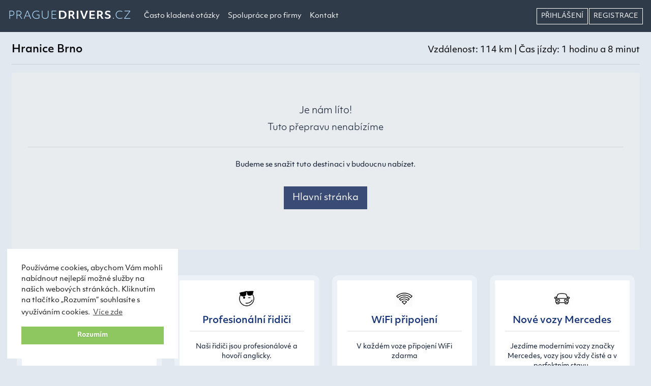

--- FILE ---
content_type: text/html; charset=UTF-8
request_url: https://praguedrivers.cz/taxi/hranice/letiste-brno
body_size: 3194
content:
<!doctype html><html lang="cs"><head><meta charset="utf-8"><meta name="viewport" content="width=device-width, initial-scale=1"><meta name="csrf-token" content="VunoGwDlJAVBNgnPgZ7JVOGuG78bjlOCH2mW0JAw"><title>Taxi Přeprava Hranice Brno</title><meta name="description" lang="cs" content="Levná, exkluzivní a bezpečná taxi přeprava mezi městy Hranice a Brno"><meta name='keywords' content="Taxi, Přeprava, Bus, Hranice, Brno"><meta name="robots" content="noindex,follow"><link href="https://praguedrivers.cz/taxi/hranice/letiste-brno" rel="canonical"><link rel="apple-touch-icon" sizes="180x180" href="/images/praguedrivers.cz/favicons/apple-touch-icon.png"><link rel="icon" type="image/png" sizes="32x32" href="/images/praguedrivers.cz/favicons/favicon-32x32.png"><link rel="icon" type="image/png" sizes="16x16" href="/images/praguedrivers.cz/favicons/favicon-16x16.png"><link rel="manifest" href="/images/praguedrivers.cz/favicons/site.webmanifest"><meta property="og:type" content="website"><meta property="og:site_name" content="praguedrivers.cz"/><meta property="og:image:width" content="1200"><meta property="og:image:height" content="630"><meta property="og:description" content="Levná, exkluzivní a bezpečná taxi přeprava mezi městy Hranice a Brno"><meta property="og:title" content="Taxi Přeprava Hranice Brno"><meta property="og:url" content="https://praguedrivers.cz/taxi/hranice/letiste-brno"><meta property="og:image" content="https://praguedrivers.cz/images/praguedrivers.cz/og-image.jpg"><link rel="stylesheet" href="https://use.typekit.net/wom1rca.css"><link rel="stylesheet" type="text/css" href="https://cdn.jsdelivr.net/npm/cookieconsent@3/build/cookieconsent.min.css"/><link href="/css/app.css?id=45100e19b9be2135b708" rel="stylesheet"><link href="/css/praguedrivers.cz.css?id=00780ae3a933de80022d" rel="stylesheet"><script>dataLayer=[];</script><script>(function(w,d,s,l,i){w[l]=w[l]||[];w[l].push({'gtm.start':new Date().getTime(),event:'gtm.js'});var f=d.getElementsByTagName(s)[0],j=d.createElement(s),dl=l!='dataLayer'?'&l='+l:'';j.async=true;j.src='https://www.googletagmanager.com/gtm.js?id='+i+dl;f.parentNode.insertBefore(j,f)})(window,document,'script','dataLayer','GTM-N537F5C');</script><script>(function(d,s,id){var js,fjs=d.getElementsByTagName(s)[0];if(d.getElementById(id))return;js=d.createElement(s);js.id=id;js.src="https://connect.facebook.net/en_US/sdk/xfbml.customerchat.js";fjs.parentNode.insertBefore(js,fjs)}(document,'script','facebook-jssdk'));</script></head><body><noscript><iframe src="https://www.googletagmanager.com/ns.html?id=GTM-N537F5C" height="0" width="0" style="display:none;visibility:hidden"></iframe></noscript><div id="app"><nav class="navbar navbar-expand-xl fixed-top"><a class="navbar-brand" href="https://praguedrivers.cz">	Prague<span>Drivers</span>.cz</a><button class="navbar-toggler" type="button" data-toggle="collapse" data-target="#navbar" aria-controls="navbar" aria-expanded="false" aria-label="Toggle navigation"><i class="fas fa-bars"></i></button><div class="collapse navbar-collapse" id="navbar"><ul class="navbar-nav mr-auto"><li class="nav-item"><span class="nav-link page-url" data-page-id="3">Často kladené otázky</span></li><li class="nav-item"><span class="nav-link page-url" data-page-id="4">Spolupráce pro firmy</span></li><li class="nav-item"><a class="nav-link" href="https://praguedrivers.cz/kontakt">Kontakt</a></li></ul><ul class="navbar-nav ml-auto"><li class="nav-item"><a href="https://praguedrivers.cz/login" title="Přihlášení" class="nav-link login" rel="nofollow"> Přihlášení</a></li><li class="nav-item"><a class="nav-link registration" href="https://praguedrivers.cz/register" rel="nofollow">Registrace</a></li></ul></div></nav><main><div id="pricelist" class="container"><div class="row text-center"><div class="col-12 mt-4"><h1 class="space-between">Hranice Brno<small class="mt-1">Vzdálenost: 114 km | Čas jízdy: 1 hodinu a 8 minut</small></h1><hr></div><div class="col-12"><div class="jumbotron"><h3 class="display-4">Je nám líto!</h3><p class="lead">Tuto přepravu nenabízíme</p><hr class="my-4"><p>Budeme se snažit tuto destinaci v budoucnu nabízet.</p><p class="lead"><a class="btn btn-primary btn-lg" href="https://praguedrivers.cz" role="button">Hlavní stránka</a></p></div></div></div><div class="benefits"><div class="row justify-content-between my-2 text-center"><div class="col-12 col-md-6 col-lg-3"><div class="card mb-2"><div class="card-body"><p><img src="/images/icons/guarantee.gif" alt="price icon"></p><h3>Fixní ceny</h3><p>Cenu znáte před každou jízdou.</p></div></div></div><div class="col-12 col-md-6 col-lg-3"><div class="card mb-2"><div class="card-body"><p><img src="/images/icons/cool.gif" alt="cool driver icon"></p><h3>Profesionální řidiči</h3><p>Naši řidiči jsou profesionálové a hovoří anglicky.</p></div></div></div><div class="col-12 col-md-6 col-lg-3"><div class="card mb-2"><div class="card-body"><p><img src="/images/icons/wifi-search.gif" alt="wifi icon"></p><h3>WiFi připojení</h3><p>V každém voze připojení WiFi zdarma</p></div></div></div><div class="col-12 col-md-6 col-lg-3"><div class="card mb-2"><div class="card-body"><p><img src="/images/icons/car.gif" alt="car icon"></p><h3>Nové vozy Mercedes</h3><p>Jezdíme moderními vozy značky Mercedes, vozy jsou vždy čisté a v perfektním stavu.</p></div></div></div></div></div><div id="fleet" class="row py-4"><div class="col-12 col-sm-6 col-lg-3 px-md-1 webp-jpg"><a data-fancybox="gallery" href="/images/praguedrivers.cz/fleet/gallery/fleet1.webp" title="Our fleet"><img src="/images/loader.gif" data-src="/images/praguedrivers.cz/fleet/fleet1-s.webp" class="img-fluid mb-3 mb-md-2" alt="Vozový park" title="Vozový park"></a></div><div class="col-12 col-sm-6 col-lg-3 px-md-1 webp-jpg"><a data-fancybox="gallery" href="/images/praguedrivers.cz/fleet/gallery/fleet2.webp" title="Our fleet"><img src="/images/loader.gif" data-src="/images/praguedrivers.cz/fleet/fleet2-s.webp" class="img-fluid mb-3 mb-md-2" alt="Vozový park" title="Vozový park"></a></div><div class="col-12 col-sm-6 col-lg-3 px-md-1 webp-jpg"><a data-fancybox="gallery" href="/images/praguedrivers.cz/fleet/gallery/fleet3.webp" title="Our fleet"><img src="/images/loader.gif" data-src="/images/praguedrivers.cz/fleet/fleet3-s.webp" class="img-fluid mb-3 mb-md-2" alt="Vozový park" title="Vozový park"></a></div><div class="col-12 col-sm-6 col-lg-3 px-md-1 webp-jpg"><a data-fancybox="gallery" href="/images/praguedrivers.cz/fleet/gallery/fleet4.webp" title="Our fleet"><img src="/images/loader.gif" data-src="/images/praguedrivers.cz/fleet/fleet4-s.webp" class="img-fluid mb-3 mb-md-2" alt="Vozový park" title="Vozový park"></a></div><div class="col-12 col-sm-6 col-lg-3 px-md-1 webp-jpg"><a data-fancybox="gallery" href="/images/praguedrivers.cz/fleet/gallery/fleet5.webp" title="Our fleet"><img src="/images/loader.gif" data-src="/images/praguedrivers.cz/fleet/fleet5-s.webp" class="img-fluid mb-3 mb-md-2" alt="Vozový park" title="Vozový park"></a></div><div class="col-12 col-sm-6 col-lg-3 px-md-1 webp-jpg"><a data-fancybox="gallery" href="/images/praguedrivers.cz/fleet/gallery/fleet6.webp" title="Our fleet"><img src="/images/loader.gif" data-src="/images/praguedrivers.cz/fleet/fleet6-s.webp" class="img-fluid mb-3 mb-md-2" alt="Vozový park" title="Vozový park"></a></div><div class="col-12 col-sm-6 col-lg-3 px-md-1 webp-jpg"><a data-fancybox="gallery" href="/images/praguedrivers.cz/fleet/gallery/fleet7.webp" title="Our fleet"><img src="/images/loader.gif" data-src="/images/praguedrivers.cz/fleet/fleet7-s.webp" class="img-fluid mb-3 mb-md-2" alt="Vozový park" title="Vozový park"></a></div><div class="col-12 col-sm-6 col-lg-3 px-md-1 webp-jpg"><a data-fancybox="gallery" href="/images/praguedrivers.cz/fleet/gallery/fleet8.webp" title="Our fleet"><img src="/images/loader.gif" data-src="/images/praguedrivers.cz/fleet/fleet8-s.webp" class="img-fluid mb-3 mb-md-2" alt="Vozový park" title="Vozový park"></a></div></div><div id="review" class="row mt-4 text-center"><div class="col-12"><h3>Recenze zákazníků</h3></div><div class="col-12 col-md-6 col-xl-3"><div class="card review-item"><div class="card-body text-center"><ul class="list-inline"><li class="list-inline-item"><i class="fas fa-star"></i></li><li class="list-inline-item"><i class="fas fa-star"></i></li><li class="list-inline-item"><i class="fas fa-star"></i></li><li class="list-inline-item"><i class="fas fa-star"></i></li><li class="list-inline-item"><i class="fas fa-star"></i></li></ul><p class="review-title">Moderní a komfortní vozy, profesionální přístup</p><p class="review-by">Julie (19.1.2020)</p><hr><p class="review-text">Perfektní servis, doporučuji.</p></div></div></div><div class="col-12 col-md-6 col-xl-3"><div class="card review-item"><div class="card-body text-center"><ul class="list-inline"><li class="list-inline-item"><i class="fas fa-star"></i></li><li class="list-inline-item"><i class="fas fa-star"></i></li><li class="list-inline-item"><i class="fas fa-star"></i></li><li class="list-inline-item"><i class="fas fa-star"></i></li><li class="list-inline-item"><i class="fas fa-star"></i></li></ul><p class="review-title">Naprostá spokojenost.</p><p class="review-by">Daniel (30.1.2020)</p><hr><p class="review-text">Musím pochválit výborného řidiče! Moderní a čistý autobus.</p></div></div></div><div class="col-12 col-md-6 col-xl-3"><div class="card review-item"><div class="card-body text-center"><ul class="list-inline"><li class="list-inline-item"><i class="fas fa-star"></i></li><li class="list-inline-item"><i class="fas fa-star"></i></li><li class="list-inline-item"><i class="fas fa-star"></i></li><li class="list-inline-item"><i class="fas fa-star"></i></li><li class="list-inline-item"><i class="fas fa-star"></i></li></ul><p class="review-title">Služby na jedničku</p><p class="review-by">Petr (8.2.2020)</p><hr><p class="review-text">Super jednání a služby. Doporučuji!!</p></div></div></div><div class="col-12 col-md-6 col-xl-3"><div class="card review-item"><div class="card-body text-center"><ul class="list-inline"><li class="list-inline-item"><i class="fas fa-star"></i></li><li class="list-inline-item"><i class="fas fa-star"></i></li><li class="list-inline-item"><i class="fas fa-star"></i></li><li class="list-inline-item"><i class="fas fa-star"></i></li><li class="list-inline-item"><i class="fas fa-star"></i></li></ul><p class="review-title">Ochotný řidič, vše proběhlo v pořádku</p><p class="review-by">Roman (16.2.2020)</p><hr><p class="review-text">Naprostá spokojenost, moc doporučuji.</p></div></div></div></div></div></main><footer><div class="container text-center"><div class="d-flex justify-content-around"><div><h4>Sledujte nás</h4><hr><ul class="list-inline mb-0"><li class="list-inline-item"><a href="https://www.facebook.com/PragueDrivers" target="_blank" title="praguedrivers.cz on Facebook"><i class="fab fa-facebook-square"></i></a></li><li class="list-inline-item"><a href="https://www.instagram.com/prague_drivers/" target="_blank" title="praguedrivers.cz on Instagram"><i class="fab fa-instagram"></i></a></li></ul></div><div><h4>Ceny</h4><hr><ul class="list-unstyled"><li><a href="/taxi/praha" title="Taxi Praha">Taxi přeprava Praha</a></li></ul></div><div><h4>Informace</h4><hr><ul class="list-unstyled"><li><span class="page-url" data-page-id="2">Obchodní podmínky</span></li><li><span class="page-url" data-page-id="4">Spolupráce pro firmy</span></li><li><span class="page-url" data-page-id="53">Ochrana osobních údajů</span></li></ul></div><div class="contact"><h4>Kontakt</h4><hr><p class="appname">Prague<span>Drivers</span>.cz</p><p>JK limousine service s.r.o.</p><p>+420777553478</p><p><a href="mailto:info@praguedrivers@@cz" onclick="this.href=this.href.replace('@@','.')"><strong>info<i class="fas fa-at pr-0"></i>praguedrivers.cz</strong></a></p></div></div><div class="row mt-5"><div class="col-12 text-center copy"><hr><p class="mt-3"><strong>&copy;2026 - praguedrivers.cz</strong></p></div></div></div></footer><div id="page-modal" class="modal hide page-modal" tabindex="-1" role="dialog"><div class="modal-dialog modal-dialog-centered modal-pages" role="document"><div class="modal-content"></div></div></div></div><script src="/js/app.js?id=54dd45267f2069e55f1e"></script><script type="application/ld+json">{"@context":"http://schema.org","@type":"Organization","name":"praguedrivers.cz","url":"https://praguedrivers.cz","sameAs":["https://www.facebook.com/PragueDrivers","https://www.instagram.com/prague_drivers/"],"founder":"Jindrich Kubovy","FoundingDate":"2008","numberOfEmployees":"15","address":{"@type":"PostalAddress","streetAddress":"Na Poříčí 1041/12","postalCode":"115 30","addressLocality":"Praha, Česko"}}</script></body></html>

--- FILE ---
content_type: application/javascript; charset=utf-8
request_url: https://praguedrivers.cz/js/app.js?id=54dd45267f2069e55f1e
body_size: 163696
content:
/*! For license information please see app.js.LICENSE.txt */
!function(e){var t={};function n(r){if(t[r])return t[r].exports;var i=t[r]={i:r,l:!1,exports:{}};return e[r].call(i.exports,i,i.exports,n),i.l=!0,i.exports}n.m=e,n.c=t,n.d=function(e,t,r){n.o(e,t)||Object.defineProperty(e,t,{enumerable:!0,get:r})},n.r=function(e){"undefined"!=typeof Symbol&&Symbol.toStringTag&&Object.defineProperty(e,Symbol.toStringTag,{value:"Module"}),Object.defineProperty(e,"__esModule",{value:!0})},n.t=function(e,t){if(1&t&&(e=n(e)),8&t)return e;if(4&t&&"object"==typeof e&&e&&e.__esModule)return e;var r=Object.create(null);if(n.r(r),Object.defineProperty(r,"default",{enumerable:!0,value:e}),2&t&&"string"!=typeof e)for(var i in e)n.d(r,i,function(t){return e[t]}.bind(null,i));return r},n.n=function(e){var t=e&&e.__esModule?function(){return e.default}:function(){return e};return n.d(t,"a",t),t},n.o=function(e,t){return Object.prototype.hasOwnProperty.call(e,t)},n.p="/",n(n.s=0)}({"+udK":function(e,t){},0:function(e,t,n){n("bUC5"),n("YT72"),n("pyCd"),n("FJkS"),n("+udK"),n("mdOs"),e.exports=n("dlbh")},"2SVd":function(e,t,n){"use strict";e.exports=function(e){return/^([a-z][a-z\d\+\-\.]*:)?\/\//i.test(e)}},"5oMp":function(e,t,n){"use strict";e.exports=function(e,t){return t?e.replace(/\/+$/,"")+"/"+t.replace(/^\/+/,""):e}},"8L3F":function(e,t,n){"use strict";n.r(t),function(e){var n="undefined"!=typeof window&&"undefined"!=typeof document&&"undefined"!=typeof navigator,r=function(){for(var e=["Edge","Trident","Firefox"],t=0;t<e.length;t+=1)if(n&&navigator.userAgent.indexOf(e[t])>=0)return 1;return 0}();var i=n&&window.Promise?function(e){var t=!1;return function(){t||(t=!0,window.Promise.resolve().then((function(){t=!1,e()})))}}:function(e){var t=!1;return function(){t||(t=!0,setTimeout((function(){t=!1,e()}),r))}};function o(e){return e&&"[object Function]"==={}.toString.call(e)}function a(e,t){if(1!==e.nodeType)return[];var n=e.ownerDocument.defaultView.getComputedStyle(e,null);return t?n[t]:n}function s(e){return"HTML"===e.nodeName?e:e.parentNode||e.host}function c(e){if(!e)return document.body;switch(e.nodeName){case"HTML":case"BODY":return e.ownerDocument.body;case"#document":return e.body}var t=a(e),n=t.overflow,r=t.overflowX,i=t.overflowY;return/(auto|scroll|overlay)/.test(n+i+r)?e:c(s(e))}function l(e){return e&&e.referenceNode?e.referenceNode:e}var u=n&&!(!window.MSInputMethodContext||!document.documentMode),f=n&&/MSIE 10/.test(navigator.userAgent);function d(e){return 11===e?u:10===e?f:u||f}function p(e){if(!e)return document.documentElement;for(var t=d(10)?document.body:null,n=e.offsetParent||null;n===t&&e.nextElementSibling;)n=(e=e.nextElementSibling).offsetParent;var r=n&&n.nodeName;return r&&"BODY"!==r&&"HTML"!==r?-1!==["TH","TD","TABLE"].indexOf(n.nodeName)&&"static"===a(n,"position")?p(n):n:e?e.ownerDocument.documentElement:document.documentElement}function h(e){return null!==e.parentNode?h(e.parentNode):e}function g(e,t){if(!(e&&e.nodeType&&t&&t.nodeType))return document.documentElement;var n=e.compareDocumentPosition(t)&Node.DOCUMENT_POSITION_FOLLOWING,r=n?e:t,i=n?t:e,o=document.createRange();o.setStart(r,0),o.setEnd(i,0);var a,s,c=o.commonAncestorContainer;if(e!==c&&t!==c||r.contains(i))return"BODY"===(s=(a=c).nodeName)||"HTML"!==s&&p(a.firstElementChild)!==a?p(c):c;var l=h(e);return l.host?g(l.host,t):g(e,h(t).host)}function v(e){var t=arguments.length>1&&void 0!==arguments[1]?arguments[1]:"top",n="top"===t?"scrollTop":"scrollLeft",r=e.nodeName;if("BODY"===r||"HTML"===r){var i=e.ownerDocument.documentElement,o=e.ownerDocument.scrollingElement||i;return o[n]}return e[n]}function m(e,t){var n=arguments.length>2&&void 0!==arguments[2]&&arguments[2],r=v(t,"top"),i=v(t,"left"),o=n?-1:1;return e.top+=r*o,e.bottom+=r*o,e.left+=i*o,e.right+=i*o,e}function y(e,t){var n="x"===t?"Left":"Top",r="Left"===n?"Right":"Bottom";return parseFloat(e["border"+n+"Width"])+parseFloat(e["border"+r+"Width"])}function b(e,t,n,r){return Math.max(t["offset"+e],t["scroll"+e],n["client"+e],n["offset"+e],n["scroll"+e],d(10)?parseInt(n["offset"+e])+parseInt(r["margin"+("Height"===e?"Top":"Left")])+parseInt(r["margin"+("Height"===e?"Bottom":"Right")]):0)}function w(e){var t=e.body,n=e.documentElement,r=d(10)&&getComputedStyle(n);return{height:b("Height",t,n,r),width:b("Width",t,n,r)}}var _=function(e,t){if(!(e instanceof t))throw new TypeError("Cannot call a class as a function")},x=function(){function e(e,t){for(var n=0;n<t.length;n++){var r=t[n];r.enumerable=r.enumerable||!1,r.configurable=!0,"value"in r&&(r.writable=!0),Object.defineProperty(e,r.key,r)}}return function(t,n,r){return n&&e(t.prototype,n),r&&e(t,r),t}}(),C=function(e,t,n){return t in e?Object.defineProperty(e,t,{value:n,enumerable:!0,configurable:!0,writable:!0}):e[t]=n,e},k=Object.assign||function(e){for(var t=1;t<arguments.length;t++){var n=arguments[t];for(var r in n)Object.prototype.hasOwnProperty.call(n,r)&&(e[r]=n[r])}return e};function T(e){return k({},e,{right:e.left+e.width,bottom:e.top+e.height})}function E(e){var t={};try{if(d(10)){t=e.getBoundingClientRect();var n=v(e,"top"),r=v(e,"left");t.top+=n,t.left+=r,t.bottom+=n,t.right+=r}else t=e.getBoundingClientRect()}catch(e){}var i={left:t.left,top:t.top,width:t.right-t.left,height:t.bottom-t.top},o="HTML"===e.nodeName?w(e.ownerDocument):{},s=o.width||e.clientWidth||i.width,c=o.height||e.clientHeight||i.height,l=e.offsetWidth-s,u=e.offsetHeight-c;if(l||u){var f=a(e);l-=y(f,"x"),u-=y(f,"y"),i.width-=l,i.height-=u}return T(i)}function S(e,t){var n=arguments.length>2&&void 0!==arguments[2]&&arguments[2],r=d(10),i="HTML"===t.nodeName,o=E(e),s=E(t),l=c(e),u=a(t),f=parseFloat(u.borderTopWidth),p=parseFloat(u.borderLeftWidth);n&&i&&(s.top=Math.max(s.top,0),s.left=Math.max(s.left,0));var h=T({top:o.top-s.top-f,left:o.left-s.left-p,width:o.width,height:o.height});if(h.marginTop=0,h.marginLeft=0,!r&&i){var g=parseFloat(u.marginTop),v=parseFloat(u.marginLeft);h.top-=f-g,h.bottom-=f-g,h.left-=p-v,h.right-=p-v,h.marginTop=g,h.marginLeft=v}return(r&&!n?t.contains(l):t===l&&"BODY"!==l.nodeName)&&(h=m(h,t)),h}function D(e){var t=arguments.length>1&&void 0!==arguments[1]&&arguments[1],n=e.ownerDocument.documentElement,r=S(e,n),i=Math.max(n.clientWidth,window.innerWidth||0),o=Math.max(n.clientHeight,window.innerHeight||0),a=t?0:v(n),s=t?0:v(n,"left"),c={top:a-r.top+r.marginTop,left:s-r.left+r.marginLeft,width:i,height:o};return T(c)}function A(e){var t=e.nodeName;if("BODY"===t||"HTML"===t)return!1;if("fixed"===a(e,"position"))return!0;var n=s(e);return!!n&&A(n)}function O(e){if(!e||!e.parentElement||d())return document.documentElement;for(var t=e.parentElement;t&&"none"===a(t,"transform");)t=t.parentElement;return t||document.documentElement}function I(e,t,n,r){var i=arguments.length>4&&void 0!==arguments[4]&&arguments[4],o={top:0,left:0},a=i?O(e):g(e,l(t));if("viewport"===r)o=D(a,i);else{var u=void 0;"scrollParent"===r?"BODY"===(u=c(s(t))).nodeName&&(u=e.ownerDocument.documentElement):u="window"===r?e.ownerDocument.documentElement:r;var f=S(u,a,i);if("HTML"!==u.nodeName||A(a))o=f;else{var d=w(e.ownerDocument),p=d.height,h=d.width;o.top+=f.top-f.marginTop,o.bottom=p+f.top,o.left+=f.left-f.marginLeft,o.right=h+f.left}}var v="number"==typeof(n=n||0);return o.left+=v?n:n.left||0,o.top+=v?n:n.top||0,o.right-=v?n:n.right||0,o.bottom-=v?n:n.bottom||0,o}function M(e){return e.width*e.height}function $(e,t,n,r,i){var o=arguments.length>5&&void 0!==arguments[5]?arguments[5]:0;if(-1===e.indexOf("auto"))return e;var a=I(n,r,o,i),s={top:{width:a.width,height:t.top-a.top},right:{width:a.right-t.right,height:a.height},bottom:{width:a.width,height:a.bottom-t.bottom},left:{width:t.left-a.left,height:a.height}},c=Object.keys(s).map((function(e){return k({key:e},s[e],{area:M(s[e])})})).sort((function(e,t){return t.area-e.area})),l=c.filter((function(e){var t=e.width,r=e.height;return t>=n.clientWidth&&r>=n.clientHeight})),u=l.length>0?l[0].key:c[0].key,f=e.split("-")[1];return u+(f?"-"+f:"")}function L(e,t,n){var r=arguments.length>3&&void 0!==arguments[3]?arguments[3]:null,i=r?O(t):g(t,l(n));return S(n,i,r)}function j(e){var t=e.ownerDocument.defaultView.getComputedStyle(e),n=parseFloat(t.marginTop||0)+parseFloat(t.marginBottom||0),r=parseFloat(t.marginLeft||0)+parseFloat(t.marginRight||0);return{width:e.offsetWidth+r,height:e.offsetHeight+n}}function N(e){var t={left:"right",right:"left",bottom:"top",top:"bottom"};return e.replace(/left|right|bottom|top/g,(function(e){return t[e]}))}function P(e,t,n){n=n.split("-")[0];var r=j(e),i={width:r.width,height:r.height},o=-1!==["right","left"].indexOf(n),a=o?"top":"left",s=o?"left":"top",c=o?"height":"width",l=o?"width":"height";return i[a]=t[a]+t[c]/2-r[c]/2,i[s]=n===s?t[s]-r[l]:t[N(s)],i}function R(e,t){return Array.prototype.find?e.find(t):e.filter(t)[0]}function F(e,t,n){return(void 0===n?e:e.slice(0,function(e,t,n){if(Array.prototype.findIndex)return e.findIndex((function(e){return e[t]===n}));var r=R(e,(function(e){return e[t]===n}));return e.indexOf(r)}(e,"name",n))).forEach((function(e){e.function&&console.warn("`modifier.function` is deprecated, use `modifier.fn`!");var n=e.function||e.fn;e.enabled&&o(n)&&(t.offsets.popper=T(t.offsets.popper),t.offsets.reference=T(t.offsets.reference),t=n(t,e))})),t}function H(){if(!this.state.isDestroyed){var e={instance:this,styles:{},arrowStyles:{},attributes:{},flipped:!1,offsets:{}};e.offsets.reference=L(this.state,this.popper,this.reference,this.options.positionFixed),e.placement=$(this.options.placement,e.offsets.reference,this.popper,this.reference,this.options.modifiers.flip.boundariesElement,this.options.modifiers.flip.padding),e.originalPlacement=e.placement,e.positionFixed=this.options.positionFixed,e.offsets.popper=P(this.popper,e.offsets.reference,e.placement),e.offsets.popper.position=this.options.positionFixed?"fixed":"absolute",e=F(this.modifiers,e),this.state.isCreated?this.options.onUpdate(e):(this.state.isCreated=!0,this.options.onCreate(e))}}function B(e,t){return e.some((function(e){var n=e.name;return e.enabled&&n===t}))}function q(e){for(var t=[!1,"ms","Webkit","Moz","O"],n=e.charAt(0).toUpperCase()+e.slice(1),r=0;r<t.length;r++){var i=t[r],o=i?""+i+n:e;if(void 0!==document.body.style[o])return o}return null}function W(){return this.state.isDestroyed=!0,B(this.modifiers,"applyStyle")&&(this.popper.removeAttribute("x-placement"),this.popper.style.position="",this.popper.style.top="",this.popper.style.left="",this.popper.style.right="",this.popper.style.bottom="",this.popper.style.willChange="",this.popper.style[q("transform")]=""),this.disableEventListeners(),this.options.removeOnDestroy&&this.popper.parentNode.removeChild(this.popper),this}function U(e){var t=e.ownerDocument;return t?t.defaultView:window}function z(e,t,n,r){n.updateBound=r,U(e).addEventListener("resize",n.updateBound,{passive:!0});var i=c(e);return function e(t,n,r,i){var o="BODY"===t.nodeName,a=o?t.ownerDocument.defaultView:t;a.addEventListener(n,r,{passive:!0}),o||e(c(a.parentNode),n,r,i),i.push(a)}(i,"scroll",n.updateBound,n.scrollParents),n.scrollElement=i,n.eventsEnabled=!0,n}function Y(){this.state.eventsEnabled||(this.state=z(this.reference,this.options,this.state,this.scheduleUpdate))}function V(){var e,t;this.state.eventsEnabled&&(cancelAnimationFrame(this.scheduleUpdate),this.state=(e=this.reference,t=this.state,U(e).removeEventListener("resize",t.updateBound),t.scrollParents.forEach((function(e){e.removeEventListener("scroll",t.updateBound)})),t.updateBound=null,t.scrollParents=[],t.scrollElement=null,t.eventsEnabled=!1,t))}function K(e){return""!==e&&!isNaN(parseFloat(e))&&isFinite(e)}function X(e,t){Object.keys(t).forEach((function(n){var r="";-1!==["width","height","top","right","bottom","left"].indexOf(n)&&K(t[n])&&(r="px"),e.style[n]=t[n]+r}))}var Q=n&&/Firefox/i.test(navigator.userAgent);function J(e,t,n){var r=R(e,(function(e){return e.name===t})),i=!!r&&e.some((function(e){return e.name===n&&e.enabled&&e.order<r.order}));if(!i){var o="`"+t+"`",a="`"+n+"`";console.warn(a+" modifier is required by "+o+" modifier in order to work, be sure to include it before "+o+"!")}return i}var Z=["auto-start","auto","auto-end","top-start","top","top-end","right-start","right","right-end","bottom-end","bottom","bottom-start","left-end","left","left-start"],G=Z.slice(3);function ee(e){var t=arguments.length>1&&void 0!==arguments[1]&&arguments[1],n=G.indexOf(e),r=G.slice(n+1).concat(G.slice(0,n));return t?r.reverse():r}var te="flip",ne="clockwise",re="counterclockwise";function ie(e,t,n,r){var i=[0,0],o=-1!==["right","left"].indexOf(r),a=e.split(/(\+|\-)/).map((function(e){return e.trim()})),s=a.indexOf(R(a,(function(e){return-1!==e.search(/,|\s/)})));a[s]&&-1===a[s].indexOf(",")&&console.warn("Offsets separated by white space(s) are deprecated, use a comma (,) instead.");var c=/\s*,\s*|\s+/,l=-1!==s?[a.slice(0,s).concat([a[s].split(c)[0]]),[a[s].split(c)[1]].concat(a.slice(s+1))]:[a];return(l=l.map((function(e,r){var i=(1===r?!o:o)?"height":"width",a=!1;return e.reduce((function(e,t){return""===e[e.length-1]&&-1!==["+","-"].indexOf(t)?(e[e.length-1]=t,a=!0,e):a?(e[e.length-1]+=t,a=!1,e):e.concat(t)}),[]).map((function(e){return function(e,t,n,r){var i=e.match(/((?:\-|\+)?\d*\.?\d*)(.*)/),o=+i[1],a=i[2];if(!o)return e;if(0===a.indexOf("%")){var s=void 0;switch(a){case"%p":s=n;break;case"%":case"%r":default:s=r}return T(s)[t]/100*o}if("vh"===a||"vw"===a){return("vh"===a?Math.max(document.documentElement.clientHeight,window.innerHeight||0):Math.max(document.documentElement.clientWidth,window.innerWidth||0))/100*o}return o}(e,i,t,n)}))}))).forEach((function(e,t){e.forEach((function(n,r){K(n)&&(i[t]+=n*("-"===e[r-1]?-1:1))}))})),i}var oe={placement:"bottom",positionFixed:!1,eventsEnabled:!0,removeOnDestroy:!1,onCreate:function(){},onUpdate:function(){},modifiers:{shift:{order:100,enabled:!0,fn:function(e){var t=e.placement,n=t.split("-")[0],r=t.split("-")[1];if(r){var i=e.offsets,o=i.reference,a=i.popper,s=-1!==["bottom","top"].indexOf(n),c=s?"left":"top",l=s?"width":"height",u={start:C({},c,o[c]),end:C({},c,o[c]+o[l]-a[l])};e.offsets.popper=k({},a,u[r])}return e}},offset:{order:200,enabled:!0,fn:function(e,t){var n=t.offset,r=e.placement,i=e.offsets,o=i.popper,a=i.reference,s=r.split("-")[0],c=void 0;return c=K(+n)?[+n,0]:ie(n,o,a,s),"left"===s?(o.top+=c[0],o.left-=c[1]):"right"===s?(o.top+=c[0],o.left+=c[1]):"top"===s?(o.left+=c[0],o.top-=c[1]):"bottom"===s&&(o.left+=c[0],o.top+=c[1]),e.popper=o,e},offset:0},preventOverflow:{order:300,enabled:!0,fn:function(e,t){var n=t.boundariesElement||p(e.instance.popper);e.instance.reference===n&&(n=p(n));var r=q("transform"),i=e.instance.popper.style,o=i.top,a=i.left,s=i[r];i.top="",i.left="",i[r]="";var c=I(e.instance.popper,e.instance.reference,t.padding,n,e.positionFixed);i.top=o,i.left=a,i[r]=s,t.boundaries=c;var l=t.priority,u=e.offsets.popper,f={primary:function(e){var n=u[e];return u[e]<c[e]&&!t.escapeWithReference&&(n=Math.max(u[e],c[e])),C({},e,n)},secondary:function(e){var n="right"===e?"left":"top",r=u[n];return u[e]>c[e]&&!t.escapeWithReference&&(r=Math.min(u[n],c[e]-("right"===e?u.width:u.height))),C({},n,r)}};return l.forEach((function(e){var t=-1!==["left","top"].indexOf(e)?"primary":"secondary";u=k({},u,f[t](e))})),e.offsets.popper=u,e},priority:["left","right","top","bottom"],padding:5,boundariesElement:"scrollParent"},keepTogether:{order:400,enabled:!0,fn:function(e){var t=e.offsets,n=t.popper,r=t.reference,i=e.placement.split("-")[0],o=Math.floor,a=-1!==["top","bottom"].indexOf(i),s=a?"right":"bottom",c=a?"left":"top",l=a?"width":"height";return n[s]<o(r[c])&&(e.offsets.popper[c]=o(r[c])-n[l]),n[c]>o(r[s])&&(e.offsets.popper[c]=o(r[s])),e}},arrow:{order:500,enabled:!0,fn:function(e,t){var n;if(!J(e.instance.modifiers,"arrow","keepTogether"))return e;var r=t.element;if("string"==typeof r){if(!(r=e.instance.popper.querySelector(r)))return e}else if(!e.instance.popper.contains(r))return console.warn("WARNING: `arrow.element` must be child of its popper element!"),e;var i=e.placement.split("-")[0],o=e.offsets,s=o.popper,c=o.reference,l=-1!==["left","right"].indexOf(i),u=l?"height":"width",f=l?"Top":"Left",d=f.toLowerCase(),p=l?"left":"top",h=l?"bottom":"right",g=j(r)[u];c[h]-g<s[d]&&(e.offsets.popper[d]-=s[d]-(c[h]-g)),c[d]+g>s[h]&&(e.offsets.popper[d]+=c[d]+g-s[h]),e.offsets.popper=T(e.offsets.popper);var v=c[d]+c[u]/2-g/2,m=a(e.instance.popper),y=parseFloat(m["margin"+f]),b=parseFloat(m["border"+f+"Width"]),w=v-e.offsets.popper[d]-y-b;return w=Math.max(Math.min(s[u]-g,w),0),e.arrowElement=r,e.offsets.arrow=(C(n={},d,Math.round(w)),C(n,p,""),n),e},element:"[x-arrow]"},flip:{order:600,enabled:!0,fn:function(e,t){if(B(e.instance.modifiers,"inner"))return e;if(e.flipped&&e.placement===e.originalPlacement)return e;var n=I(e.instance.popper,e.instance.reference,t.padding,t.boundariesElement,e.positionFixed),r=e.placement.split("-")[0],i=N(r),o=e.placement.split("-")[1]||"",a=[];switch(t.behavior){case te:a=[r,i];break;case ne:a=ee(r);break;case re:a=ee(r,!0);break;default:a=t.behavior}return a.forEach((function(s,c){if(r!==s||a.length===c+1)return e;r=e.placement.split("-")[0],i=N(r);var l=e.offsets.popper,u=e.offsets.reference,f=Math.floor,d="left"===r&&f(l.right)>f(u.left)||"right"===r&&f(l.left)<f(u.right)||"top"===r&&f(l.bottom)>f(u.top)||"bottom"===r&&f(l.top)<f(u.bottom),p=f(l.left)<f(n.left),h=f(l.right)>f(n.right),g=f(l.top)<f(n.top),v=f(l.bottom)>f(n.bottom),m="left"===r&&p||"right"===r&&h||"top"===r&&g||"bottom"===r&&v,y=-1!==["top","bottom"].indexOf(r),b=!!t.flipVariations&&(y&&"start"===o&&p||y&&"end"===o&&h||!y&&"start"===o&&g||!y&&"end"===o&&v),w=!!t.flipVariationsByContent&&(y&&"start"===o&&h||y&&"end"===o&&p||!y&&"start"===o&&v||!y&&"end"===o&&g),_=b||w;(d||m||_)&&(e.flipped=!0,(d||m)&&(r=a[c+1]),_&&(o=function(e){return"end"===e?"start":"start"===e?"end":e}(o)),e.placement=r+(o?"-"+o:""),e.offsets.popper=k({},e.offsets.popper,P(e.instance.popper,e.offsets.reference,e.placement)),e=F(e.instance.modifiers,e,"flip"))})),e},behavior:"flip",padding:5,boundariesElement:"viewport",flipVariations:!1,flipVariationsByContent:!1},inner:{order:700,enabled:!1,fn:function(e){var t=e.placement,n=t.split("-")[0],r=e.offsets,i=r.popper,o=r.reference,a=-1!==["left","right"].indexOf(n),s=-1===["top","left"].indexOf(n);return i[a?"left":"top"]=o[n]-(s?i[a?"width":"height"]:0),e.placement=N(t),e.offsets.popper=T(i),e}},hide:{order:800,enabled:!0,fn:function(e){if(!J(e.instance.modifiers,"hide","preventOverflow"))return e;var t=e.offsets.reference,n=R(e.instance.modifiers,(function(e){return"preventOverflow"===e.name})).boundaries;if(t.bottom<n.top||t.left>n.right||t.top>n.bottom||t.right<n.left){if(!0===e.hide)return e;e.hide=!0,e.attributes["x-out-of-boundaries"]=""}else{if(!1===e.hide)return e;e.hide=!1,e.attributes["x-out-of-boundaries"]=!1}return e}},computeStyle:{order:850,enabled:!0,fn:function(e,t){var n=t.x,r=t.y,i=e.offsets.popper,o=R(e.instance.modifiers,(function(e){return"applyStyle"===e.name})).gpuAcceleration;void 0!==o&&console.warn("WARNING: `gpuAcceleration` option moved to `computeStyle` modifier and will not be supported in future versions of Popper.js!");var a=void 0!==o?o:t.gpuAcceleration,s=p(e.instance.popper),c=E(s),l={position:i.position},u=function(e,t){var n=e.offsets,r=n.popper,i=n.reference,o=Math.round,a=Math.floor,s=function(e){return e},c=o(i.width),l=o(r.width),u=-1!==["left","right"].indexOf(e.placement),f=-1!==e.placement.indexOf("-"),d=t?u||f||c%2==l%2?o:a:s,p=t?o:s;return{left:d(c%2==1&&l%2==1&&!f&&t?r.left-1:r.left),top:p(r.top),bottom:p(r.bottom),right:d(r.right)}}(e,window.devicePixelRatio<2||!Q),f="bottom"===n?"top":"bottom",d="right"===r?"left":"right",h=q("transform"),g=void 0,v=void 0;if(v="bottom"===f?"HTML"===s.nodeName?-s.clientHeight+u.bottom:-c.height+u.bottom:u.top,g="right"===d?"HTML"===s.nodeName?-s.clientWidth+u.right:-c.width+u.right:u.left,a&&h)l[h]="translate3d("+g+"px, "+v+"px, 0)",l[f]=0,l[d]=0,l.willChange="transform";else{var m="bottom"===f?-1:1,y="right"===d?-1:1;l[f]=v*m,l[d]=g*y,l.willChange=f+", "+d}var b={"x-placement":e.placement};return e.attributes=k({},b,e.attributes),e.styles=k({},l,e.styles),e.arrowStyles=k({},e.offsets.arrow,e.arrowStyles),e},gpuAcceleration:!0,x:"bottom",y:"right"},applyStyle:{order:900,enabled:!0,fn:function(e){var t,n;return X(e.instance.popper,e.styles),t=e.instance.popper,n=e.attributes,Object.keys(n).forEach((function(e){!1!==n[e]?t.setAttribute(e,n[e]):t.removeAttribute(e)})),e.arrowElement&&Object.keys(e.arrowStyles).length&&X(e.arrowElement,e.arrowStyles),e},onLoad:function(e,t,n,r,i){var o=L(i,t,e,n.positionFixed),a=$(n.placement,o,t,e,n.modifiers.flip.boundariesElement,n.modifiers.flip.padding);return t.setAttribute("x-placement",a),X(t,{position:n.positionFixed?"fixed":"absolute"}),n},gpuAcceleration:void 0}}},ae=function(){function e(t,n){var r=this,a=arguments.length>2&&void 0!==arguments[2]?arguments[2]:{};_(this,e),this.scheduleUpdate=function(){return requestAnimationFrame(r.update)},this.update=i(this.update.bind(this)),this.options=k({},e.Defaults,a),this.state={isDestroyed:!1,isCreated:!1,scrollParents:[]},this.reference=t&&t.jquery?t[0]:t,this.popper=n&&n.jquery?n[0]:n,this.options.modifiers={},Object.keys(k({},e.Defaults.modifiers,a.modifiers)).forEach((function(t){r.options.modifiers[t]=k({},e.Defaults.modifiers[t]||{},a.modifiers?a.modifiers[t]:{})})),this.modifiers=Object.keys(this.options.modifiers).map((function(e){return k({name:e},r.options.modifiers[e])})).sort((function(e,t){return e.order-t.order})),this.modifiers.forEach((function(e){e.enabled&&o(e.onLoad)&&e.onLoad(r.reference,r.popper,r.options,e,r.state)})),this.update();var s=this.options.eventsEnabled;s&&this.enableEventListeners(),this.state.eventsEnabled=s}return x(e,[{key:"update",value:function(){return H.call(this)}},{key:"destroy",value:function(){return W.call(this)}},{key:"enableEventListeners",value:function(){return Y.call(this)}},{key:"disableEventListeners",value:function(){return V.call(this)}}]),e}();ae.Utils=("undefined"!=typeof window?window:e).PopperUtils,ae.placements=Z,ae.Defaults=oe,t.default=ae}.call(this,n("yLpj"))},"8oxB":function(e,t){var n,r,i=e.exports={};function o(){throw new Error("setTimeout has not been defined")}function a(){throw new Error("clearTimeout has not been defined")}function s(e){if(n===setTimeout)return setTimeout(e,0);if((n===o||!n)&&setTimeout)return n=setTimeout,setTimeout(e,0);try{return n(e,0)}catch(t){try{return n.call(null,e,0)}catch(t){return n.call(this,e,0)}}}!function(){try{n="function"==typeof setTimeout?setTimeout:o}catch(e){n=o}try{r="function"==typeof clearTimeout?clearTimeout:a}catch(e){r=a}}();var c,l=[],u=!1,f=-1;function d(){u&&c&&(u=!1,c.length?l=c.concat(l):f=-1,l.length&&p())}function p(){if(!u){var e=s(d);u=!0;for(var t=l.length;t;){for(c=l,l=[];++f<t;)c&&c[f].run();f=-1,t=l.length}c=null,u=!1,function(e){if(r===clearTimeout)return clearTimeout(e);if((r===a||!r)&&clearTimeout)return r=clearTimeout,clearTimeout(e);try{r(e)}catch(t){try{return r.call(null,e)}catch(t){return r.call(this,e)}}}(e)}}function h(e,t){this.fun=e,this.array=t}function g(){}i.nextTick=function(e){var t=new Array(arguments.length-1);if(arguments.length>1)for(var n=1;n<arguments.length;n++)t[n-1]=arguments[n];l.push(new h(e,t)),1!==l.length||u||s(p)},h.prototype.run=function(){this.fun.apply(null,this.array)},i.title="browser",i.browser=!0,i.env={},i.argv=[],i.version="",i.versions={},i.on=g,i.addListener=g,i.once=g,i.off=g,i.removeListener=g,i.removeAllListeners=g,i.emit=g,i.prependListener=g,i.prependOnceListener=g,i.listeners=function(e){return[]},i.binding=function(e){throw new Error("process.binding is not supported")},i.cwd=function(){return"/"},i.chdir=function(e){throw new Error("process.chdir is not supported")},i.umask=function(){return 0}},"9Wh1":function(e,t,n){window._=n("LvDl");try{window.Popper=n("8L3F").default,window.$=window.jQuery=n("EVdn"),n("SYky")}catch(e){}window.axios=n("vDqi"),window.axios.defaults.headers.common["X-Requested-With"]="XMLHttpRequest"},"9rSQ":function(e,t,n){"use strict";var r=n("xTJ+");function i(){this.handlers=[]}i.prototype.use=function(e,t){return this.handlers.push({fulfilled:e,rejected:t}),this.handlers.length-1},i.prototype.eject=function(e){this.handlers[e]&&(this.handlers[e]=null)},i.prototype.forEach=function(e){r.forEach(this.handlers,(function(t){null!==t&&e(t)}))},e.exports=i},"9tPo":function(e,t){e.exports=function(e){var t="undefined"!=typeof window&&window.location;if(!t)throw new Error("fixUrls requires window.location");if(!e||"string"!=typeof e)return e;var n=t.protocol+"//"+t.host,r=n+t.pathname.replace(/\/[^\/]*$/,"/");return e.replace(/url\s*\(((?:[^)(]|\((?:[^)(]+|\([^)(]*\))*\))*)\)/gi,(function(e,t){var i,o=t.trim().replace(/^"(.*)"$/,(function(e,t){return t})).replace(/^'(.*)'$/,(function(e,t){return t}));return/^(#|data:|http:\/\/|https:\/\/|file:\/\/\/|\s*$)/i.test(o)?e:(i=0===o.indexOf("//")?o:0===o.indexOf("/")?n+o:r+o.replace(/^\.\//,""),"url("+JSON.stringify(i)+")")}))}},CVKz:function(e,t,n){var r=n("cybi");"string"==typeof r&&(r=[[e.i,r,""]]);var i={hmr:!0,transform:void 0,insertInto:void 0};n("aET+")(r,i);r.locals&&(e.exports=r.locals)},CgaS:function(e,t,n){"use strict";var r=n("xTJ+"),i=n("MLWZ"),o=n("9rSQ"),a=n("UnBK"),s=n("SntB");function c(e){this.defaults=e,this.interceptors={request:new o,response:new o}}c.prototype.request=function(e){"string"==typeof e?(e=arguments[1]||{}).url=arguments[0]:e=e||{},(e=s(this.defaults,e)).method?e.method=e.method.toLowerCase():this.defaults.method?e.method=this.defaults.method.toLowerCase():e.method="get";var t=[a,void 0],n=Promise.resolve(e);for(this.interceptors.request.forEach((function(e){t.unshift(e.fulfilled,e.rejected)})),this.interceptors.response.forEach((function(e){t.push(e.fulfilled,e.rejected)}));t.length;)n=n.then(t.shift(),t.shift());return n},c.prototype.getUri=function(e){return e=s(this.defaults,e),i(e.url,e.params,e.paramsSerializer).replace(/^\?/,"")},r.forEach(["delete","get","head","options"],(function(e){c.prototype[e]=function(t,n){return this.request(r.merge(n||{},{method:e,url:t}))}})),r.forEach(["post","put","patch"],(function(e){c.prototype[e]=function(t,n,i){return this.request(r.merge(i||{},{method:e,url:t,data:n}))}})),e.exports=c},DfZB:function(e,t,n){"use strict";e.exports=function(e){return function(t){return e.apply(null,t)}}},E9CZ:function(e,t){!function(e,t,n,r){"use strict";function i(e,t){var r,i,o=[],a=0;e&&e.isDefaultPrevented()||(e.preventDefault(),(i=(r=(t=e&&e.data?e.data.options:t||{}).$target||n(e.currentTarget)).attr("data-fancybox")||"")?(a=(o=(o=t.selector?n(t.selector):e.data?e.data.items:[]).length?o.filter('[data-fancybox="'+i+'"]'):n('[data-fancybox="'+i+'"]')).index(r))<0&&(a=0):o=[r],n.fancybox.open(o,t,a))}if(e.console=e.console||{info:function(e){}},n){if(n.fn.fancybox)return void console.info("fancyBox already initialized");var o={loop:!1,gutter:50,keyboard:!0,arrows:!0,infobar:!0,smallBtn:"auto",toolbar:"auto",buttons:["zoom","thumbs","close"],idleTime:3,protect:!1,modal:!1,image:{preload:!1},ajax:{settings:{data:{fancybox:!0}}},iframe:{tpl:'<iframe id="fancybox-frame{rnd}" name="fancybox-frame{rnd}" class="fancybox-iframe" frameborder="0" vspace="0" hspace="0" webkitAllowFullScreen mozallowfullscreen allowFullScreen allowtransparency="true" src=""></iframe>',preload:!0,css:{},attr:{scrolling:"auto"}},defaultType:"image",animationEffect:"zoom",animationDuration:366,zoomOpacity:"auto",transitionEffect:"fade",transitionDuration:366,slideClass:"",baseClass:"",baseTpl:'<div class="fancybox-container" role="dialog" tabindex="-1"><div class="fancybox-bg"></div><div class="fancybox-inner"><div class="fancybox-infobar"><span data-fancybox-index></span>&nbsp;/&nbsp;<span data-fancybox-count></span></div><div class="fancybox-toolbar">{{buttons}}</div><div class="fancybox-navigation">{{arrows}}</div><div class="fancybox-stage"></div><div class="fancybox-caption"></div></div></div>',spinnerTpl:'<div class="fancybox-loading"></div>',errorTpl:'<div class="fancybox-error"><p>{{ERROR}}</p></div>',btnTpl:{download:'<a download data-fancybox-download class="fancybox-button fancybox-button--download" title="{{DOWNLOAD}}" href="javascript:;"><svg viewBox="0 0 40 40"><path d="M13,16 L20,23 L27,16 M20,7 L20,23 M10,24 L10,28 L30,28 L30,24" /></svg></a>',zoom:'<button data-fancybox-zoom class="fancybox-button fancybox-button--zoom" title="{{ZOOM}}"><svg viewBox="0 0 40 40"><path d="M18,17 m-8,0 a8,8 0 1,0 16,0 a8,8 0 1,0 -16,0 M24,22 L31,29" /></svg></button>',close:'<button data-fancybox-close class="fancybox-button fancybox-button--close" title="{{CLOSE}}"><svg viewBox="0 0 40 40"><path d="M10,10 L30,30 M30,10 L10,30" /></svg></button>',smallBtn:'<button data-fancybox-close class="fancybox-close-small" title="{{CLOSE}}"><svg viewBox="0 0 32 32"><path d="M10,10 L22,22 M22,10 L10,22"></path></svg></button>',arrowLeft:'<a data-fancybox-prev class="fancybox-button fancybox-button--arrow_left" title="{{PREV}}" href="javascript:;"><svg viewBox="0 0 40 40"><path d="M18,12 L10,20 L18,28 M10,20 L30,20"></path></svg></a>',arrowRight:'<a data-fancybox-next class="fancybox-button fancybox-button--arrow_right" title="{{NEXT}}" href="javascript:;"><svg viewBox="0 0 40 40"><path d="M10,20 L30,20 M22,12 L30,20 L22,28"></path></svg></a>'},parentEl:"body",autoFocus:!1,backFocus:!0,trapFocus:!0,fullScreen:{autoStart:!1},touch:{vertical:!0,momentum:!0},hash:null,media:{},slideShow:{autoStart:!1,speed:4e3},thumbs:{autoStart:!1,hideOnClose:!0,parentEl:".fancybox-container",axis:"y"},wheel:"auto",onInit:n.noop,beforeLoad:n.noop,afterLoad:n.noop,beforeShow:n.noop,afterShow:n.noop,beforeClose:n.noop,afterClose:n.noop,onActivate:n.noop,onDeactivate:n.noop,clickContent:function(e,t){return"image"===e.type&&"zoom"},clickSlide:"close",clickOutside:"close",dblclickContent:!1,dblclickSlide:!1,dblclickOutside:!1,mobile:{idleTime:!1,clickContent:function(e,t){return"image"===e.type&&"toggleControls"},clickSlide:function(e,t){return"image"===e.type?"toggleControls":"close"},dblclickContent:function(e,t){return"image"===e.type&&"zoom"},dblclickSlide:function(e,t){return"image"===e.type&&"zoom"}},lang:"en",i18n:{en:{CLOSE:"Close",NEXT:"Next",PREV:"Previous",ERROR:"The requested content cannot be loaded. <br/> Please try again later.",PLAY_START:"Start slideshow",PLAY_STOP:"Pause slideshow",FULL_SCREEN:"Full screen",THUMBS:"Thumbnails",DOWNLOAD:"Download",SHARE:"Share",ZOOM:"Zoom"},de:{CLOSE:"Schliessen",NEXT:"Weiter",PREV:"Zurück",ERROR:"Die angeforderten Daten konnten nicht geladen werden. <br/> Bitte versuchen Sie es später nochmal.",PLAY_START:"Diaschau starten",PLAY_STOP:"Diaschau beenden",FULL_SCREEN:"Vollbild",THUMBS:"Vorschaubilder",DOWNLOAD:"Herunterladen",SHARE:"Teilen",ZOOM:"Maßstab"}}},a=n(e),s=n(t),c=0,l=e.requestAnimationFrame||e.webkitRequestAnimationFrame||e.mozRequestAnimationFrame||e.oRequestAnimationFrame||function(t){return e.setTimeout(t,1e3/60)},u=function(){var e,n=t.createElement("fakeelement"),i={transition:"transitionend",OTransition:"oTransitionEnd",MozTransition:"transitionend",WebkitTransition:"webkitTransitionEnd"};for(e in i)if(n.style[e]!==r)return i[e];return"transitionend"}(),f=function(e){return e&&e.length&&e[0].offsetHeight},d=function(e,t){var r=n.extend(!0,{},e,t);return n.each(t,(function(e,t){n.isArray(t)&&(r[e]=t)})),r},p=function(e,r,i){var o=this;o.opts=d({index:i},n.fancybox.defaults),n.isPlainObject(r)&&(o.opts=d(o.opts,r)),n.fancybox.isMobile&&(o.opts=d(o.opts,o.opts.mobile)),o.id=o.opts.id||++c,o.currIndex=parseInt(o.opts.index,10)||0,o.prevIndex=null,o.prevPos=null,o.currPos=0,o.firstRun=!0,o.group=[],o.slides={},o.addContent(e),o.group.length&&(o.$lastFocus=n(t.activeElement).trigger("blur"),o.init())};n.extend(p.prototype,{init:function(){var i,o,a,s=this,c=s.group[s.currIndex].opts,l=n.fancybox.scrollbarWidth;n.fancybox.getInstance()||!1===c.hideScrollbar||(n("body").addClass("fancybox-active"),!n.fancybox.isMobile&&t.body.scrollHeight>e.innerHeight&&(l===r&&(i=n('<div style="width:100px;height:100px;overflow:scroll;" />').appendTo("body"),l=n.fancybox.scrollbarWidth=i[0].offsetWidth-i[0].clientWidth,i.remove()),n("head").append('<style id="fancybox-style-noscroll" type="text/css">.compensate-for-scrollbar { margin-right: '+l+"px; }</style>"),n("body").addClass("compensate-for-scrollbar"))),a="",n.each(c.buttons,(function(e,t){a+=c.btnTpl[t]||""})),o=n(s.translate(s,c.baseTpl.replace("{{buttons}}",a).replace("{{arrows}}",c.btnTpl.arrowLeft+c.btnTpl.arrowRight))).attr("id","fancybox-container-"+s.id).addClass("fancybox-is-hidden").addClass(c.baseClass).data("FancyBox",s).appendTo(c.parentEl),s.$refs={container:o},["bg","inner","infobar","toolbar","stage","caption","navigation"].forEach((function(e){s.$refs[e]=o.find(".fancybox-"+e)})),s.trigger("onInit"),s.activate(),s.jumpTo(s.currIndex)},translate:function(e,t){var n=e.opts.i18n[e.opts.lang];return t.replace(/\{\{(\w+)\}\}/g,(function(e,t){var i=n[t];return i===r?e:i}))},addContent:function(e){var t,i=this,o=n.makeArray(e);n.each(o,(function(e,t){var o,a,s,c,l,u={},f={};n.isPlainObject(t)?(u=t,f=t.opts||t):"object"===n.type(t)&&n(t).length?(f=(o=n(t)).data()||{},(f=n.extend(!0,{},f,f.options)).$orig=o,u.src=i.opts.src||f.src||o.attr("href"),u.type||u.src||(u.type="inline",u.src=t)):u={type:"html",src:t+""},u.opts=n.extend(!0,{},i.opts,f),n.isArray(f.buttons)&&(u.opts.buttons=f.buttons),a=u.type||u.opts.type,c=u.src||"",!a&&c&&((s=c.match(/\.(mp4|mov|ogv)((\?|#).*)?$/i))?(a="video",u.opts.videoFormat||(u.opts.videoFormat="video/"+("ogv"===s[1]?"ogg":s[1]))):c.match(/(^data:image\/[a-z0-9+\/=]*,)|(\.(jp(e|g|eg)|gif|png|bmp|webp|svg|ico)((\?|#).*)?$)/i)?a="image":c.match(/\.(pdf)((\?|#).*)?$/i)?a="iframe":"#"===c.charAt(0)&&(a="inline")),a?u.type=a:i.trigger("objectNeedsType",u),u.contentType||(u.contentType=n.inArray(u.type,["html","inline","ajax"])>-1?"html":u.type),u.index=i.group.length,"auto"==u.opts.smallBtn&&(u.opts.smallBtn=n.inArray(u.type,["html","inline","ajax"])>-1),"auto"===u.opts.toolbar&&(u.opts.toolbar=!u.opts.smallBtn),u.opts.$trigger&&u.index===i.opts.index&&(u.opts.$thumb=u.opts.$trigger.find("img:first")),u.opts.$thumb&&u.opts.$thumb.length||!u.opts.$orig||(u.opts.$thumb=u.opts.$orig.find("img:first")),"function"===n.type(u.opts.caption)&&(u.opts.caption=u.opts.caption.apply(t,[i,u])),"function"===n.type(i.opts.caption)&&(u.opts.caption=i.opts.caption.apply(t,[i,u])),u.opts.caption instanceof n||(u.opts.caption=u.opts.caption===r?"":u.opts.caption+""),"ajax"===u.type&&((l=c.split(/\s+/,2)).length>1&&(u.src=l.shift(),u.opts.filter=l.shift())),u.opts.modal&&(u.opts=n.extend(!0,u.opts,{infobar:0,toolbar:0,smallBtn:0,keyboard:0,slideShow:0,fullScreen:0,thumbs:0,touch:0,clickContent:!1,clickSlide:!1,clickOutside:!1,dblclickContent:!1,dblclickSlide:!1,dblclickOutside:!1})),i.group.push(u)})),Object.keys(i.slides).length&&(i.updateControls(),(t=i.Thumbs)&&t.isActive&&(t.create(),t.focus()))},addEvents:function(){var r=this;r.removeEvents(),r.$refs.container.on("click.fb-close","[data-fancybox-close]",(function(e){e.stopPropagation(),e.preventDefault(),r.close(e)})).on("touchstart.fb-prev click.fb-prev","[data-fancybox-prev]",(function(e){e.stopPropagation(),e.preventDefault(),r.previous()})).on("touchstart.fb-next click.fb-next","[data-fancybox-next]",(function(e){e.stopPropagation(),e.preventDefault(),r.next()})).on("click.fb","[data-fancybox-zoom]",(function(e){r[r.isScaledDown()?"scaleToActual":"scaleToFit"]()})),a.on("orientationchange.fb resize.fb",(function(e){e&&e.originalEvent&&"resize"===e.originalEvent.type?l((function(){r.update()})):(r.$refs.stage.hide(),setTimeout((function(){r.$refs.stage.show(),r.update()}),n.fancybox.isMobile?600:250))})),s.on("focusin.fb",(function(e){var r=n.fancybox?n.fancybox.getInstance():null;r.isClosing||!r.current||!r.current.opts.trapFocus||n(e.target).hasClass("fancybox-container")||n(e.target).is(t)||r&&"fixed"!==n(e.target).css("position")&&!r.$refs.container.has(e.target).length&&(e.stopPropagation(),r.focus())})),s.on("keydown.fb",(function(e){var t=r.current,i=e.keyCode||e.which;if(t&&t.opts.keyboard&&!(e.ctrlKey||e.altKey||e.shiftKey||n(e.target).is("input")||n(e.target).is("textarea")))return 8===i||27===i?(e.preventDefault(),void r.close(e)):37===i||38===i?(e.preventDefault(),void r.previous()):39===i||40===i?(e.preventDefault(),void r.next()):void r.trigger("afterKeydown",e,i)})),r.group[r.currIndex].opts.idleTime&&(r.idleSecondsCounter=0,s.on("mousemove.fb-idle mouseleave.fb-idle mousedown.fb-idle touchstart.fb-idle touchmove.fb-idle scroll.fb-idle keydown.fb-idle",(function(e){r.idleSecondsCounter=0,r.isIdle&&r.showControls(),r.isIdle=!1})),r.idleInterval=e.setInterval((function(){r.idleSecondsCounter++,r.idleSecondsCounter>=r.group[r.currIndex].opts.idleTime&&!r.isDragging&&(r.isIdle=!0,r.idleSecondsCounter=0,r.hideControls())}),1e3))},removeEvents:function(){var t=this;a.off("orientationchange.fb resize.fb"),s.off("focusin.fb keydown.fb .fb-idle"),this.$refs.container.off(".fb-close .fb-prev .fb-next"),t.idleInterval&&(e.clearInterval(t.idleInterval),t.idleInterval=null)},previous:function(e){return this.jumpTo(this.currPos-1,e)},next:function(e){return this.jumpTo(this.currPos+1,e)},jumpTo:function(e,t){var i,o,a,s,c,l,u,d=this,p=d.group.length;if(!(d.isDragging||d.isClosing||d.isAnimating&&d.firstRun)){if(e=parseInt(e,10),!(o=d.current?d.current.opts.loop:d.opts.loop)&&(e<0||e>=p))return!1;if(i=d.firstRun=!Object.keys(d.slides).length,!(p<2&&!i&&d.isDragging)){if(s=d.current,d.prevIndex=d.currIndex,d.prevPos=d.currPos,a=d.createSlide(e),p>1&&((o||a.index>0)&&d.createSlide(e-1),(o||a.index<p-1)&&d.createSlide(e+1)),d.current=a,d.currIndex=a.index,d.currPos=a.pos,d.trigger("beforeShow",i),d.updateControls(),l=n.fancybox.getTranslate(a.$slide),a.isMoved=(0!==l.left||0!==l.top)&&!a.$slide.hasClass("fancybox-animated"),a.forcedDuration=r,n.isNumeric(t)?a.forcedDuration=t:t=a.opts[i?"animationDuration":"transitionDuration"],t=parseInt(t,10),i)return a.opts.animationEffect&&t&&d.$refs.container.css("transition-duration",t+"ms"),d.$refs.container.removeClass("fancybox-is-hidden"),f(d.$refs.container),d.$refs.container.addClass("fancybox-is-open"),f(d.$refs.container),a.$slide.addClass("fancybox-slide--previous"),d.loadSlide(a),a.$slide.removeClass("fancybox-slide--previous").addClass("fancybox-slide--current"),void d.preload("image");n.each(d.slides,(function(e,t){n.fancybox.stop(t.$slide)})),a.$slide.removeClass("fancybox-slide--next fancybox-slide--previous").addClass("fancybox-slide--current"),a.isMoved?(c=Math.round(a.$slide.width()),n.each(d.slides,(function(e,r){var i=r.pos-a.pos;n.fancybox.animate(r.$slide,{top:0,left:i*c+i*r.opts.gutter},t,(function(){r.$slide.removeAttr("style").removeClass("fancybox-slide--next fancybox-slide--previous"),r.pos===d.currPos&&(a.isMoved=!1,d.complete())}))}))):d.$refs.stage.children().removeAttr("style"),a.isLoaded?d.revealContent(a):d.loadSlide(a),d.preload("image"),s.pos!==a.pos&&(u="fancybox-slide--"+(s.pos>a.pos?"next":"previous"),s.$slide.removeClass("fancybox-slide--complete fancybox-slide--current fancybox-slide--next fancybox-slide--previous"),s.isComplete=!1,t&&(a.isMoved||a.opts.transitionEffect)&&(a.isMoved?s.$slide.addClass(u):(u="fancybox-animated "+u+" fancybox-fx-"+a.opts.transitionEffect,n.fancybox.animate(s.$slide,u,t,(function(){s.$slide.removeClass(u).removeAttr("style")})))))}}},createSlide:function(e){var t,r,i=this;return r=(r=e%i.group.length)<0?i.group.length+r:r,!i.slides[e]&&i.group[r]&&(t=n('<div class="fancybox-slide"></div>').appendTo(i.$refs.stage),i.slides[e]=n.extend(!0,{},i.group[r],{pos:e,$slide:t,isLoaded:!1}),i.updateSlide(i.slides[e])),i.slides[e]},scaleToActual:function(e,t,i){var o,a,s,c,l,u=this,f=u.current,d=f.$content,p=n.fancybox.getTranslate(f.$slide).width,h=n.fancybox.getTranslate(f.$slide).height,g=f.width,v=f.height;!u.isAnimating&&d&&"image"==f.type&&f.isLoaded&&!f.hasError&&(n.fancybox.stop(d),u.isAnimating=!0,e=e===r?.5*p:e,t=t===r?.5*h:t,(o=n.fancybox.getTranslate(d)).top-=n.fancybox.getTranslate(f.$slide).top,o.left-=n.fancybox.getTranslate(f.$slide).left,c=g/o.width,l=v/o.height,a=.5*p-.5*g,s=.5*h-.5*v,g>p&&((a=o.left*c-(e*c-e))>0&&(a=0),a<p-g&&(a=p-g)),v>h&&((s=o.top*l-(t*l-t))>0&&(s=0),s<h-v&&(s=h-v)),u.updateCursor(g,v),n.fancybox.animate(d,{top:s,left:a,scaleX:c,scaleY:l},i||330,(function(){u.isAnimating=!1})),u.SlideShow&&u.SlideShow.isActive&&u.SlideShow.stop())},scaleToFit:function(e){var t,r=this,i=r.current,o=i.$content;!r.isAnimating&&o&&"image"==i.type&&i.isLoaded&&!i.hasError&&(n.fancybox.stop(o),r.isAnimating=!0,t=r.getFitPos(i),r.updateCursor(t.width,t.height),n.fancybox.animate(o,{top:t.top,left:t.left,scaleX:t.width/o.width(),scaleY:t.height/o.height()},e||330,(function(){r.isAnimating=!1})))},getFitPos:function(e){var t,n,r,i,o,a=e.$content,s=e.width||e.opts.width,c=e.height||e.opts.height,l={};return!!(e.isLoaded&&a&&a.length)&&(i={top:parseInt(e.$slide.css("paddingTop"),10),right:parseInt(e.$slide.css("paddingRight"),10),bottom:parseInt(e.$slide.css("paddingBottom"),10),left:parseInt(e.$slide.css("paddingLeft"),10)},t=parseInt(this.$refs.stage.width(),10)-(i.left+i.right),n=parseInt(this.$refs.stage.height(),10)-(i.top+i.bottom),s&&c||(s=t,c=n),r=Math.min(1,t/s,n/c),s=Math.floor(r*s),c=Math.floor(r*c),"image"===e.type?(l.top=Math.floor(.5*(n-c))+i.top,l.left=Math.floor(.5*(t-s))+i.left):"video"===e.contentType&&(c>s/(o=e.opts.width&&e.opts.height?s/c:e.opts.ratio||16/9)?c=s/o:s>c*o&&(s=c*o)),l.width=s,l.height=c,l)},update:function(){var e=this;n.each(e.slides,(function(t,n){e.updateSlide(n)}))},updateSlide:function(e,t){var r=this,i=e&&e.$content,o=e.width||e.opts.width,a=e.height||e.opts.height;i&&(o||a||"video"===e.contentType)&&!e.hasError&&(n.fancybox.stop(i),n.fancybox.setTranslate(i,r.getFitPos(e)),e.pos===r.currPos&&(r.isAnimating=!1,r.updateCursor())),e.$slide.trigger("refresh"),r.$refs.toolbar.toggleClass("compensate-for-scrollbar",e.$slide.get(0).scrollHeight>e.$slide.get(0).clientHeight),r.trigger("onUpdate",e)},centerSlide:function(e,t){var i,o;this.current&&(i=Math.round(e.$slide.width()),o=e.pos-this.current.pos,n.fancybox.animate(e.$slide,{top:0,left:o*i+o*e.opts.gutter,opacity:1},t===r?0:t,null,!1))},updateCursor:function(e,t){var r,i=this,o=i.current,a=i.$refs.container.removeClass("fancybox-is-zoomable fancybox-can-zoomIn fancybox-can-drag fancybox-can-zoomOut");o&&!i.isClosing&&(r=i.isZoomable(),a.toggleClass("fancybox-is-zoomable",r),n("[data-fancybox-zoom]").prop("disabled",!r),r&&("zoom"===o.opts.clickContent||n.isFunction(o.opts.clickContent)&&"zoom"===o.opts.clickContent(o))?i.isScaledDown(e,t)?a.addClass("fancybox-can-zoomIn"):o.opts.touch?a.addClass("fancybox-can-drag"):a.addClass("fancybox-can-zoomOut"):o.opts.touch&&"video"!==o.contentType&&a.addClass("fancybox-can-drag"))},isZoomable:function(){var e,t=this,n=t.current;if(n&&!t.isClosing&&"image"===n.type&&!n.hasError){if(!n.isLoaded)return!0;if(e=t.getFitPos(n),n.width>e.width||n.height>e.height)return!0}return!1},isScaledDown:function(e,t){var i=!1,o=this.current,a=o.$content;return e!==r&&t!==r?i=e<o.width&&t<o.height:a&&(i=(i=n.fancybox.getTranslate(a)).width<o.width&&i.height<o.height),i},canPan:function(){var e,t=!1,n=this.current;return"image"===n.type&&(e=n.$content)&&!n.hasError&&(t=this.getFitPos(n),t=Math.abs(e.width()-t.width)>1||Math.abs(e.height()-t.height)>1),t},loadSlide:function(e){var t,r,i,o=this;if(!e.isLoading&&!e.isLoaded){switch(e.isLoading=!0,o.trigger("beforeLoad",e),t=e.type,(r=e.$slide).off("refresh").trigger("onReset").addClass(e.opts.slideClass),t){case"image":o.setImage(e);break;case"iframe":o.setIframe(e);break;case"html":o.setContent(e,e.src||e.content);break;case"video":o.setContent(e,'<video class="fancybox-video" controls controlsList="nodownload"><source src="'+e.src+'" type="'+e.opts.videoFormat+"\">Your browser doesn't support HTML5 video</video");break;case"inline":n(e.src).length?o.setContent(e,n(e.src)):o.setError(e);break;case"ajax":o.showLoading(e),i=n.ajax(n.extend({},e.opts.ajax.settings,{url:e.src,success:function(t,n){"success"===n&&o.setContent(e,t)},error:function(t,n){t&&"abort"!==n&&o.setError(e)}})),r.one("onReset",(function(){i.abort()}));break;default:o.setError(e)}return!0}},setImage:function(t){var r,i,o,a,s,c=this,l=t.opts.srcset||t.opts.image.srcset;if(t.timouts=setTimeout((function(){var e=t.$image;!t.isLoading||e&&e[0].complete||t.hasError||c.showLoading(t)}),350),l){a=e.devicePixelRatio||1,s=e.innerWidth*a,(o=l.split(",").map((function(e){var t={};return e.trim().split(/\s+/).forEach((function(e,n){var r=parseInt(e.substring(0,e.length-1),10);return 0===n?t.url=e:void(r&&(t.value=r,t.postfix=e[e.length-1]))})),t}))).sort((function(e,t){return e.value-t.value}));for(var u=0;u<o.length;u++){var f=o[u];if("w"===f.postfix&&f.value>=s||"x"===f.postfix&&f.value>=a){i=f;break}}!i&&o.length&&(i=o[o.length-1]),i&&(t.src=i.url,t.width&&t.height&&"w"==i.postfix&&(t.height=t.width/t.height*i.value,t.width=i.value),t.opts.srcset=l)}t.$content=n('<div class="fancybox-content"></div>').addClass("fancybox-is-hidden").appendTo(t.$slide.addClass("fancybox-slide--image")),r=t.opts.thumb||!(!t.opts.$thumb||!t.opts.$thumb.length)&&t.opts.$thumb.attr("src"),!1!==t.opts.preload&&t.opts.width&&t.opts.height&&r&&(t.width=t.opts.width,t.height=t.opts.height,t.$ghost=n("<img />").one("error",(function(){n(this).remove(),t.$ghost=null})).one("load",(function(){c.afterLoad(t)})).addClass("fancybox-image").appendTo(t.$content).attr("src",r)),c.setBigImage(t)},setBigImage:function(e){var t=this,r=n("<img />");e.$image=r.one("error",(function(){t.setError(e)})).one("load",(function(){var n;e.$ghost||(t.resolveImageSlideSize(e,this.naturalWidth,this.naturalHeight),t.afterLoad(e)),e.timouts&&(clearTimeout(e.timouts),e.timouts=null),t.isClosing||(e.opts.srcset&&((n=e.opts.sizes)&&"auto"!==n||(n=(e.width/e.height>1&&a.width()/a.height()>1?"100":Math.round(e.width/e.height*100))+"vw"),r.attr("sizes",n).attr("srcset",e.opts.srcset)),e.$ghost&&setTimeout((function(){e.$ghost&&!t.isClosing&&e.$ghost.hide()}),Math.min(300,Math.max(1e3,e.height/1600))),t.hideLoading(e))})).addClass("fancybox-image").attr("src",e.src).appendTo(e.$content),(r[0].complete||"complete"==r[0].readyState)&&r[0].naturalWidth&&r[0].naturalHeight?r.trigger("load"):r[0].error&&r.trigger("error")},resolveImageSlideSize:function(e,t,n){var r=parseInt(e.opts.width,10),i=parseInt(e.opts.height,10);e.width=t,e.height=n,r>0&&(e.width=r,e.height=Math.floor(r*n/t)),i>0&&(e.width=Math.floor(i*t/n),e.height=i)},setIframe:function(e){var t,i=this,o=e.opts.iframe,a=e.$slide;e.$content=n('<div class="fancybox-content'+(o.preload?" fancybox-is-hidden":"")+'"></div>').css(o.css).appendTo(a),a.addClass("fancybox-slide--"+e.contentType),e.$iframe=t=n(o.tpl.replace(/\{rnd\}/g,(new Date).getTime())).attr(o.attr).appendTo(e.$content),o.preload?(i.showLoading(e),t.on("load.fb error.fb",(function(t){this.isReady=1,e.$slide.trigger("refresh"),i.afterLoad(e)})),a.on("refresh.fb",(function(){var n,i=e.$content,a=o.css.width,s=o.css.height;if(1===t[0].isReady){try{n=t.contents().find("body")}catch(e){}n&&n.length&&n.children().length&&(i.css({width:"",height:""}),a===r&&(a=Math.ceil(Math.max(n[0].clientWidth,n.outerWidth(!0)))),a&&i.width(a),s===r&&(s=Math.ceil(Math.max(n[0].clientHeight,n.outerHeight(!0)))),s&&i.height(s)),i.removeClass("fancybox-is-hidden")}}))):this.afterLoad(e),t.attr("src",e.src),a.one("onReset",(function(){try{n(this).find("iframe").hide().unbind().attr("src","//about:blank")}catch(e){}n(this).off("refresh.fb").empty(),e.isLoaded=!1}))},setContent:function(e,t){this.isClosing||(this.hideLoading(e),e.$content&&n.fancybox.stop(e.$content),e.$slide.empty(),function(e){return e&&e.hasOwnProperty&&e instanceof n}(t)&&t.parent().length?(t.parent().parent(".fancybox-slide--inline").trigger("onReset"),e.$placeholder=n("<div>").hide().insertAfter(t),t.css("display","inline-block")):e.hasError||("string"===n.type(t)&&(3===(t=n("<div>").append(n.trim(t)).contents())[0].nodeType&&(t=n("<div>").html(t))),e.opts.filter&&(t=n("<div>").html(t).find(e.opts.filter))),e.$slide.one("onReset",(function(){n(this).find("video,audio").trigger("pause"),e.$placeholder&&(e.$placeholder.after(t.hide()).remove(),e.$placeholder=null),e.$smallBtn&&(e.$smallBtn.remove(),e.$smallBtn=null),e.hasError||(n(this).empty(),e.isLoaded=!1)})),n(t).appendTo(e.$slide),n(t).is("video,audio")&&(n(t).addClass("fancybox-video"),n(t).wrap("<div></div>"),e.contentType="video",e.opts.width=e.opts.width||n(t).attr("width"),e.opts.height=e.opts.height||n(t).attr("height")),e.$content=e.$slide.children().filter("div,form,main,video,audio").first().addClass("fancybox-content"),e.$slide.addClass("fancybox-slide--"+e.contentType),this.afterLoad(e))},setError:function(e){e.hasError=!0,e.$slide.trigger("onReset").removeClass("fancybox-slide--"+e.contentType).addClass("fancybox-slide--error"),e.contentType="html",this.setContent(e,this.translate(e,e.opts.errorTpl)),e.pos===this.currPos&&(this.isAnimating=!1)},showLoading:function(e){var t=this;(e=e||t.current)&&!e.$spinner&&(e.$spinner=n(t.translate(t,t.opts.spinnerTpl)).appendTo(e.$slide))},hideLoading:function(e){(e=e||this.current)&&e.$spinner&&(e.$spinner.remove(),delete e.$spinner)},afterLoad:function(e){var t=this;t.isClosing||(e.isLoading=!1,e.isLoaded=!0,t.trigger("afterLoad",e),t.hideLoading(e),e.pos===t.currPos&&t.updateCursor(),!e.opts.smallBtn||e.$smallBtn&&e.$smallBtn.length||(e.$smallBtn=n(t.translate(e,e.opts.btnTpl.smallBtn)).prependTo(e.$content)),e.opts.protect&&e.$content&&!e.hasError&&(e.$content.on("contextmenu.fb",(function(e){return 2==e.button&&e.preventDefault(),!0})),"image"===e.type&&n('<div class="fancybox-spaceball"></div>').appendTo(e.$content)),t.revealContent(e))},revealContent:function(e){var t,i,o,a,s=this,c=e.$slide,l=!1,u=!1;return t=e.opts[s.firstRun?"animationEffect":"transitionEffect"],o=e.opts[s.firstRun?"animationDuration":"transitionDuration"],o=parseInt(e.forcedDuration===r?o:e.forcedDuration,10),e.pos===s.currPos&&(e.isComplete?t=!1:s.isAnimating=!0),!e.isMoved&&e.pos===s.currPos&&o||(t=!1),"zoom"===t&&(e.pos===s.currPos&&o&&"image"===e.type&&!e.hasError&&(u=s.getThumbPos(e))?l=s.getFitPos(e):t="fade"),"zoom"===t?(l.scaleX=l.width/u.width,l.scaleY=l.height/u.height,"auto"==(a=e.opts.zoomOpacity)&&(a=Math.abs(e.width/e.height-u.width/u.height)>.1),a&&(u.opacity=.1,l.opacity=1),n.fancybox.setTranslate(e.$content.removeClass("fancybox-is-hidden"),u),f(e.$content),void n.fancybox.animate(e.$content,l,o,(function(){s.isAnimating=!1,s.complete()}))):(s.updateSlide(e),t?(n.fancybox.stop(c),i="fancybox-animated fancybox-slide--"+(e.pos>=s.prevPos?"next":"previous")+" fancybox-fx-"+t,c.removeAttr("style").removeClass("fancybox-slide--current fancybox-slide--next fancybox-slide--previous").addClass(i),e.$content.removeClass("fancybox-is-hidden"),f(c),void n.fancybox.animate(c,"fancybox-slide--current",o,(function(t){c.removeClass(i).removeAttr("style"),e.pos===s.currPos&&s.complete()}),!0)):(f(c),e.$content.removeClass("fancybox-is-hidden"),void(e.pos===s.currPos&&s.complete())))},getThumbPos:function(r){var i,o=!1,a=r.opts.$thumb,s=a&&a.length&&a[0].ownerDocument===t?a.offset():0;return s&&function(t){for(var r=t[0],i=r.getBoundingClientRect(),o=[];null!==r.parentElement;)"hidden"!==n(r.parentElement).css("overflow")&&"auto"!==n(r.parentElement).css("overflow")||o.push(r.parentElement.getBoundingClientRect()),r=r.parentElement;return o.every((function(e){var t=Math.min(i.right,e.right)-Math.max(i.left,e.left),n=Math.min(i.bottom,e.bottom)-Math.max(i.top,e.top);return t>0&&n>0}))&&i.bottom>0&&i.right>0&&i.left<n(e).width()&&i.top<n(e).height()}(a)&&(i=this.$refs.stage.offset(),o={top:s.top-i.top+parseFloat(a.css("border-top-width")||0),left:s.left-i.left+parseFloat(a.css("border-left-width")||0),width:a.width(),height:a.height(),scaleX:1,scaleY:1}),o},complete:function(){var e=this,r=e.current,i={};!r.isMoved&&r.isLoaded&&(r.isComplete||(r.isComplete=!0,r.$slide.siblings().trigger("onReset"),e.preload("inline"),f(r.$slide),r.$slide.addClass("fancybox-slide--complete"),n.each(e.slides,(function(t,r){r.pos>=e.currPos-1&&r.pos<=e.currPos+1?i[r.pos]=r:r&&(n.fancybox.stop(r.$slide),r.$slide.off().remove())})),e.slides=i),e.isAnimating=!1,e.updateCursor(),e.trigger("afterShow"),r.$slide.find("video,audio").filter(":visible:first").trigger("play"),(n(t.activeElement).is("[disabled]")||r.opts.autoFocus&&"image"!=r.type&&"iframe"!==r.type)&&e.focus())},preload:function(e){var t=this,n=t.slides[t.currPos+1],r=t.slides[t.currPos-1];n&&n.type===e&&t.loadSlide(n),r&&r.type===e&&t.loadSlide(r)},focus:function(){var e,t=this.current;this.isClosing||t&&t.isComplete&&t.$content&&((e=t.$content.find("input[autofocus]:enabled:visible:first")).length||(e=t.$content.find("button,:input,[tabindex],a").filter(":enabled:visible:first")),(e=e&&e.length?e:t.$content).trigger("focus"))},activate:function(){var e=this;n(".fancybox-container").each((function(){var t=n(this).data("FancyBox");t&&t.id!==e.id&&!t.isClosing&&(t.trigger("onDeactivate"),t.removeEvents(),t.isVisible=!1)})),e.isVisible=!0,(e.current||e.isIdle)&&(e.update(),e.updateControls()),e.trigger("onActivate"),e.addEvents()},close:function(e,t){var r,i,o,a,s,c,d,p=this,h=p.current,g=function(){p.cleanUp(e)};return!(p.isClosing||(p.isClosing=!0,!1===p.trigger("beforeClose",e)?(p.isClosing=!1,l((function(){p.update()})),1):(p.removeEvents(),h.timouts&&clearTimeout(h.timouts),o=h.$content,r=h.opts.animationEffect,i=n.isNumeric(t)?t:r?h.opts.animationDuration:0,h.$slide.off(u).removeClass("fancybox-slide--complete fancybox-slide--next fancybox-slide--previous fancybox-animated"),h.$slide.siblings().trigger("onReset").remove(),i&&p.$refs.container.removeClass("fancybox-is-open").addClass("fancybox-is-closing"),p.hideLoading(h),p.hideControls(),p.updateCursor(),"zoom"!==r||!0!==e&&o&&i&&"image"===h.type&&!h.hasError&&(d=p.getThumbPos(h))||(r="fade"),"zoom"===r?(n.fancybox.stop(o),a=n.fancybox.getTranslate(o),c={top:a.top,left:a.left,scaleX:a.width/d.width,scaleY:a.height/d.height,width:d.width,height:d.height},s=h.opts.zoomOpacity,"auto"==s&&(s=Math.abs(h.width/h.height-d.width/d.height)>.1),s&&(d.opacity=0),n.fancybox.setTranslate(o,c),f(o),n.fancybox.animate(o,d,i,g),0):(r&&i?!0===e?setTimeout(g,i):n.fancybox.animate(h.$slide.removeClass("fancybox-slide--current"),"fancybox-animated fancybox-slide--previous fancybox-fx-"+r,i,g):g(),0))))},cleanUp:function(e){var t,r=this,i=n("body");r.current.$slide.trigger("onReset"),r.$refs.container.empty().remove(),r.trigger("afterClose",e),r.$lastFocus&&r.current.opts.backFocus&&r.$lastFocus.trigger("focus"),r.current=null,(t=n.fancybox.getInstance())?t.activate():(i.removeClass("fancybox-active compensate-for-scrollbar"),n("#fancybox-style-noscroll").remove())},trigger:function(e,t){var r,i=Array.prototype.slice.call(arguments,1),o=this,a=t&&t.opts?t:o.current;return a?i.unshift(a):a=o,i.unshift(o),n.isFunction(a.opts[e])&&(r=a.opts[e].apply(a,i)),!1===r?r:void("afterClose"!==e&&o.$refs?o.$refs.container.trigger(e+".fb",i):s.trigger(e+".fb",i))},updateControls:function(e){var t=this,n=t.current,r=n.index,i=n.opts.caption,o=t.$refs.container,a=t.$refs.caption;n.$slide.trigger("refresh"),t.$caption=i&&i.length?a.html(i):null,t.isHiddenControls||t.isIdle||t.showControls(),o.find("[data-fancybox-count]").html(t.group.length),o.find("[data-fancybox-index]").html(r+1),o.find("[data-fancybox-prev]").toggleClass("disabled",!n.opts.loop&&r<=0),o.find("[data-fancybox-next]").toggleClass("disabled",!n.opts.loop&&r>=t.group.length-1),"image"===n.type?o.find("[data-fancybox-zoom]").show().end().find("[data-fancybox-download]").attr("href",n.opts.image.src||n.src).show():n.opts.toolbar&&o.find("[data-fancybox-download],[data-fancybox-zoom]").hide()},hideControls:function(){this.isHiddenControls=!0,this.$refs.container.removeClass("fancybox-show-infobar fancybox-show-toolbar fancybox-show-caption fancybox-show-nav")},showControls:function(){var e=this,t=e.current?e.current.opts:e.opts,n=e.$refs.container;e.isHiddenControls=!1,e.idleSecondsCounter=0,n.toggleClass("fancybox-show-toolbar",!(!t.toolbar||!t.buttons)).toggleClass("fancybox-show-infobar",!!(t.infobar&&e.group.length>1)).toggleClass("fancybox-show-nav",!!(t.arrows&&e.group.length>1)).toggleClass("fancybox-is-modal",!!t.modal),e.$caption?n.addClass("fancybox-show-caption "):n.removeClass("fancybox-show-caption")},toggleControls:function(){this.isHiddenControls?this.showControls():this.hideControls()}}),n.fancybox={version:"3.3.5",defaults:o,getInstance:function(e){var t=n('.fancybox-container:not(".fancybox-is-closing"):last').data("FancyBox"),r=Array.prototype.slice.call(arguments,1);return t instanceof p&&("string"===n.type(e)?t[e].apply(t,r):"function"===n.type(e)&&e.apply(t,r),t)},open:function(e,t,n){return new p(e,t,n)},close:function(e){var t=this.getInstance();t&&(t.close(),!0===e&&this.close())},destroy:function(){this.close(!0),s.add("body").off("click.fb-start","**")},isMobile:t.createTouch!==r&&/Android|webOS|iPhone|iPad|iPod|BlackBerry|IEMobile|Opera Mini/i.test(navigator.userAgent),use3d:function(){var n=t.createElement("div");return e.getComputedStyle&&e.getComputedStyle(n)&&e.getComputedStyle(n).getPropertyValue("transform")&&!(t.documentMode&&t.documentMode<11)}(),getTranslate:function(e){var t;return!(!e||!e.length)&&{top:(t=e[0].getBoundingClientRect()).top||0,left:t.left||0,width:t.width,height:t.height,opacity:parseFloat(e.css("opacity"))}},setTranslate:function(e,t){var n="",i={};if(e&&t)return t.left===r&&t.top===r||(n=(t.left===r?e.position().left:t.left)+"px, "+(t.top===r?e.position().top:t.top)+"px",n=this.use3d?"translate3d("+n+", 0px)":"translate("+n+")"),t.scaleX!==r&&t.scaleY!==r&&(n=(n.length?n+" ":"")+"scale("+t.scaleX+", "+t.scaleY+")"),n.length&&(i.transform=n),t.opacity!==r&&(i.opacity=t.opacity),t.width!==r&&(i.width=t.width),t.height!==r&&(i.height=t.height),e.css(i)},animate:function(e,t,i,o,a){var s=!1;n.isFunction(i)&&(o=i,i=null),n.isPlainObject(t)||e.removeAttr("style"),n.fancybox.stop(e),e.on(u,(function(r){(!r||!r.originalEvent||e.is(r.originalEvent.target)&&"z-index"!=r.originalEvent.propertyName)&&(n.fancybox.stop(e),s&&n.fancybox.setTranslate(e,s),n.isPlainObject(t)?!1===a&&e.removeAttr("style"):!0!==a&&e.removeClass(t),n.isFunction(o)&&o(r))})),n.isNumeric(i)&&e.css("transition-duration",i+"ms"),n.isPlainObject(t)?(t.scaleX!==r&&t.scaleY!==r&&(s=n.extend({},t,{width:e.width()*t.scaleX,height:e.height()*t.scaleY,scaleX:1,scaleY:1}),delete t.width,delete t.height,e.parent().hasClass("fancybox-slide--image")&&e.parent().addClass("fancybox-is-scaling")),n.fancybox.setTranslate(e,t)):e.addClass(t),e.data("timer",setTimeout((function(){e.trigger("transitionend")}),i+16))},stop:function(e){e&&e.length&&(clearTimeout(e.data("timer")),e.off("transitionend").css("transition-duration",""),e.parent().removeClass("fancybox-is-scaling"))}},n.fn.fancybox=function(e){var t;return(t=(e=e||{}).selector||!1)?n("body").off("click.fb-start",t).on("click.fb-start",t,{options:e},i):this.off("click.fb-start").on("click.fb-start",{items:this,options:e},i),this},s.on("click.fb-start","[data-fancybox]",i),s.on("click.fb-start","[data-trigger]",(function(e){i(e,{$target:n('[data-fancybox="'+n(e.currentTarget).attr("data-trigger")+'"]').eq(n(e.currentTarget).attr("data-index")||0),$trigger:n(this)})}))}}(window,document,window.jQuery||jQuery),function(e){"use strict";var t=function(t,n,r){if(t)return r=r||"","object"===e.type(r)&&(r=e.param(r,!0)),e.each(n,(function(e,n){t=t.replace("$"+e,n||"")})),r.length&&(t+=(t.indexOf("?")>0?"&":"?")+r),t},n={youtube:{matcher:/(youtube\.com|youtu\.be|youtube\-nocookie\.com)\/(watch\?(.*&)?v=|v\/|u\/|embed\/?)?(videoseries\?list=(.*)|[\w-]{11}|\?listType=(.*)&list=(.*))(.*)/i,params:{autoplay:1,autohide:1,fs:1,rel:0,hd:1,wmode:"transparent",enablejsapi:1,html5:1},paramPlace:8,type:"iframe",url:"//www.youtube.com/embed/$4",thumb:"//img.youtube.com/vi/$4/hqdefault.jpg"},vimeo:{matcher:/^.+vimeo.com\/(.*\/)?([\d]+)(.*)?/,params:{autoplay:1,hd:1,show_title:1,show_byline:1,show_portrait:0,fullscreen:1,api:1},paramPlace:3,type:"iframe",url:"//player.vimeo.com/video/$2"},instagram:{matcher:/(instagr\.am|instagram\.com)\/p\/([a-zA-Z0-9_\-]+)\/?/i,type:"image",url:"//$1/p/$2/media/?size=l"},gmap_place:{matcher:/(maps\.)?google\.([a-z]{2,3}(\.[a-z]{2})?)\/(((maps\/(place\/(.*)\/)?\@(.*),(\d+.?\d+?)z))|(\?ll=))(.*)?/i,type:"iframe",url:function(e){return"//maps.google."+e[2]+"/?ll="+(e[9]?e[9]+"&z="+Math.floor(e[10])+(e[12]?e[12].replace(/^\//,"&"):""):e[12]+"").replace(/\?/,"&")+"&output="+(e[12]&&e[12].indexOf("layer=c")>0?"svembed":"embed")}},gmap_search:{matcher:/(maps\.)?google\.([a-z]{2,3}(\.[a-z]{2})?)\/(maps\/search\/)(.*)/i,type:"iframe",url:function(e){return"//maps.google."+e[2]+"/maps?q="+e[5].replace("query=","q=").replace("api=1","")+"&output=embed"}}};e(document).on("objectNeedsType.fb",(function(r,i,o){var a,s,c,l,u,f,d,p=o.src||"",h=!1;a=e.extend(!0,{},n,o.opts.media),e.each(a,(function(n,r){if(c=p.match(r.matcher)){if(h=r.type,d=n,f={},r.paramPlace&&c[r.paramPlace]){"?"==(u=c[r.paramPlace])[0]&&(u=u.substring(1)),u=u.split("&");for(var i=0;i<u.length;++i){var a=u[i].split("=",2);2==a.length&&(f[a[0]]=decodeURIComponent(a[1].replace(/\+/g," ")))}}return l=e.extend(!0,{},r.params,o.opts[n],f),p="function"===e.type(r.url)?r.url.call(this,c,l,o):t(r.url,c,l),s="function"===e.type(r.thumb)?r.thumb.call(this,c,l,o):t(r.thumb,c),"youtube"===n?p=p.replace(/&t=((\d+)m)?(\d+)s/,(function(e,t,n,r){return"&start="+((n?60*parseInt(n,10):0)+parseInt(r,10))})):"vimeo"===n&&(p=p.replace("&%23","#")),!1}})),h?(o.opts.thumb||o.opts.$thumb&&o.opts.$thumb.length||(o.opts.thumb=s),"iframe"===h&&(o.opts=e.extend(!0,o.opts,{iframe:{preload:!1,attr:{scrolling:"no"}}})),e.extend(o,{type:h,src:p,origSrc:o.src,contentSource:d,contentType:"image"===h?"image":"gmap_place"==d||"gmap_search"==d?"map":"video"})):p&&(o.type=o.opts.defaultType)}))}(window.jQuery||jQuery),function(e,t,n){"use strict";var r=e.requestAnimationFrame||e.webkitRequestAnimationFrame||e.mozRequestAnimationFrame||e.oRequestAnimationFrame||function(t){return e.setTimeout(t,1e3/60)},i=e.cancelAnimationFrame||e.webkitCancelAnimationFrame||e.mozCancelAnimationFrame||e.oCancelAnimationFrame||function(t){e.clearTimeout(t)},o=function(t){var n=[];for(var r in t=(t=t.originalEvent||t||e.e).touches&&t.touches.length?t.touches:t.changedTouches&&t.changedTouches.length?t.changedTouches:[t])t[r].pageX?n.push({x:t[r].pageX,y:t[r].pageY}):t[r].clientX&&n.push({x:t[r].clientX,y:t[r].clientY});return n},a=function(e,t,n){return t&&e?"x"===n?e.x-t.x:"y"===n?e.y-t.y:Math.sqrt(Math.pow(e.x-t.x,2)+Math.pow(e.y-t.y,2)):0},s=function(e){if(e.is('a,area,button,[role="button"],input,label,select,summary,textarea,video,audio')||n.isFunction(e.get(0).onclick)||e.data("selectable"))return!0;for(var t=0,r=e[0].attributes,i=r.length;t<i;t++)if("data-fancybox-"===r[t].nodeName.substr(0,14))return!0;return!1},c=function(t){var n=e.getComputedStyle(t)["overflow-y"],r=e.getComputedStyle(t)["overflow-x"],i=("scroll"===n||"auto"===n)&&t.scrollHeight>t.clientHeight,o=("scroll"===r||"auto"===r)&&t.scrollWidth>t.clientWidth;return i||o},l=function(e){for(var t=!1;!(t=c(e.get(0)))&&((e=e.parent()).length&&!e.hasClass("fancybox-stage")&&!e.is("body")););return t},u=function(e){var t=this;t.instance=e,t.$bg=e.$refs.bg,t.$stage=e.$refs.stage,t.$container=e.$refs.container,t.destroy(),t.$container.on("touchstart.fb.touch mousedown.fb.touch",n.proxy(t,"ontouchstart"))};u.prototype.destroy=function(){this.$container.off(".fb.touch")},u.prototype.ontouchstart=function(r){var i=this,c=n(r.target),u=i.instance,f=u.current,d=f.$content,p="touchstart"==r.type;if(p&&i.$container.off("mousedown.fb.touch"),(!r.originalEvent||2!=r.originalEvent.button)&&c.length&&!s(c)&&!s(c.parent())&&(c.is("img")||!(r.originalEvent.clientX>c[0].clientWidth+c.offset().left))){if(!f||u.isAnimating||u.isClosing)return r.stopPropagation(),void r.preventDefault();if(i.realPoints=i.startPoints=o(r),i.startPoints.length){if(r.stopPropagation(),i.startEvent=r,i.canTap=!0,i.$target=c,i.$content=d,i.opts=f.opts.touch,i.isPanning=!1,i.isSwiping=!1,i.isZooming=!1,i.isScrolling=!1,i.startTime=(new Date).getTime(),i.distanceX=i.distanceY=i.distance=0,i.canvasWidth=Math.round(f.$slide[0].clientWidth),i.canvasHeight=Math.round(f.$slide[0].clientHeight),i.contentLastPos=null,i.contentStartPos=n.fancybox.getTranslate(i.$content)||{top:0,left:0},i.sliderStartPos=i.sliderLastPos||n.fancybox.getTranslate(f.$slide),i.stagePos=n.fancybox.getTranslate(u.$refs.stage),i.sliderStartPos.top-=i.stagePos.top,i.sliderStartPos.left-=i.stagePos.left,i.contentStartPos.top-=i.stagePos.top,i.contentStartPos.left-=i.stagePos.left,n(t).off(".fb.touch").on(p?"touchend.fb.touch touchcancel.fb.touch":"mouseup.fb.touch mouseleave.fb.touch",n.proxy(i,"ontouchend")).on(p?"touchmove.fb.touch":"mousemove.fb.touch",n.proxy(i,"ontouchmove")),n.fancybox.isMobile&&t.addEventListener("scroll",i.onscroll,!0),!i.opts&&!u.canPan()||!c.is(i.$stage)&&!i.$stage.find(c).length)return void(c.is(".fancybox-image")&&r.preventDefault());n.fancybox.isMobile&&(l(c)||l(c.parent()))||r.preventDefault(),(1===i.startPoints.length||f.hasError)&&(i.instance.canPan()?(n.fancybox.stop(i.$content),i.$content.css("transition-duration",""),i.isPanning=!0):i.isSwiping=!0,i.$container.addClass("fancybox-controls--isGrabbing")),2===i.startPoints.length&&"image"===f.type&&(f.isLoaded||f.$ghost)&&(i.canTap=!1,i.isSwiping=!1,i.isPanning=!1,i.isZooming=!0,n.fancybox.stop(i.$content),i.$content.css("transition-duration",""),i.centerPointStartX=.5*(i.startPoints[0].x+i.startPoints[1].x)-n(e).scrollLeft(),i.centerPointStartY=.5*(i.startPoints[0].y+i.startPoints[1].y)-n(e).scrollTop(),i.percentageOfImageAtPinchPointX=(i.centerPointStartX-i.contentStartPos.left)/i.contentStartPos.width,i.percentageOfImageAtPinchPointY=(i.centerPointStartY-i.contentStartPos.top)/i.contentStartPos.height,i.startDistanceBetweenFingers=a(i.startPoints[0],i.startPoints[1]))}}},u.prototype.onscroll=function(e){this.isScrolling=!0,t.removeEventListener("scroll",this.onscroll,!0)},u.prototype.ontouchmove=function(e){var t=this,r=n(e.target);return void 0!==e.originalEvent.buttons&&0===e.originalEvent.buttons?void t.ontouchend(e):t.isScrolling||!r.is(t.$stage)&&!t.$stage.find(r).length?void(t.canTap=!1):(t.newPoints=o(e),void((t.opts||t.instance.canPan())&&t.newPoints.length&&t.newPoints.length&&(t.isSwiping&&!0===t.isSwiping||e.preventDefault(),t.distanceX=a(t.newPoints[0],t.startPoints[0],"x"),t.distanceY=a(t.newPoints[0],t.startPoints[0],"y"),t.distance=a(t.newPoints[0],t.startPoints[0]),t.distance>0&&(t.isSwiping?t.onSwipe(e):t.isPanning?t.onPan():t.isZooming&&t.onZoom()))))},u.prototype.onSwipe=function(t){var o,a=this,s=a.isSwiping,c=a.sliderStartPos.left||0;if(!0!==s)"x"==s&&(a.distanceX>0&&(a.instance.group.length<2||0===a.instance.current.index&&!a.instance.current.opts.loop)?c+=Math.pow(a.distanceX,.8):a.distanceX<0&&(a.instance.group.length<2||a.instance.current.index===a.instance.group.length-1&&!a.instance.current.opts.loop)?c-=Math.pow(-a.distanceX,.8):c+=a.distanceX),a.sliderLastPos={top:"x"==s?0:a.sliderStartPos.top+a.distanceY,left:c},a.requestId&&(i(a.requestId),a.requestId=null),a.requestId=r((function(){a.sliderLastPos&&(n.each(a.instance.slides,(function(e,t){var r=t.pos-a.instance.currPos;n.fancybox.setTranslate(t.$slide,{top:a.sliderLastPos.top,left:a.sliderLastPos.left+r*a.canvasWidth+r*t.opts.gutter})})),a.$container.addClass("fancybox-is-sliding"))}));else if(Math.abs(a.distance)>10){if(a.canTap=!1,a.instance.group.length<2&&a.opts.vertical?a.isSwiping="y":a.instance.isDragging||!1===a.opts.vertical||"auto"===a.opts.vertical&&n(e).width()>800?a.isSwiping="x":(o=Math.abs(180*Math.atan2(a.distanceY,a.distanceX)/Math.PI),a.isSwiping=o>45&&o<135?"y":"x"),a.canTap=!1,"y"===a.isSwiping&&n.fancybox.isMobile&&(l(a.$target)||l(a.$target.parent())))return void(a.isScrolling=!0);a.instance.isDragging=a.isSwiping,a.startPoints=a.newPoints,n.each(a.instance.slides,(function(e,t){n.fancybox.stop(t.$slide),t.$slide.css("transition-duration",""),t.inTransition=!1,t.pos===a.instance.current.pos&&(a.sliderStartPos.left=n.fancybox.getTranslate(t.$slide).left-n.fancybox.getTranslate(a.instance.$refs.stage).left)})),a.instance.SlideShow&&a.instance.SlideShow.isActive&&a.instance.SlideShow.stop()}},u.prototype.onPan=function(){var e=this;return a(e.newPoints[0],e.realPoints[0])<(n.fancybox.isMobile?10:5)?void(e.startPoints=e.newPoints):(e.canTap=!1,e.contentLastPos=e.limitMovement(),e.requestId&&(i(e.requestId),e.requestId=null),void(e.requestId=r((function(){n.fancybox.setTranslate(e.$content,e.contentLastPos)}))))},u.prototype.limitMovement=function(){var e,t,n,r,i,o,a=this,s=a.canvasWidth,c=a.canvasHeight,l=a.distanceX,u=a.distanceY,f=a.contentStartPos,d=f.left,p=f.top,h=f.width,g=f.height;return i=h>s?d+l:d,o=p+u,e=Math.max(0,.5*s-.5*h),t=Math.max(0,.5*c-.5*g),n=Math.min(s-h,.5*s-.5*h),r=Math.min(c-g,.5*c-.5*g),l>0&&i>e&&(i=e-1+Math.pow(-e+d+l,.8)||0),l<0&&i<n&&(i=n+1-Math.pow(n-d-l,.8)||0),u>0&&o>t&&(o=t-1+Math.pow(-t+p+u,.8)||0),u<0&&o<r&&(o=r+1-Math.pow(r-p-u,.8)||0),{top:o,left:i}},u.prototype.limitPosition=function(e,t,n,r){var i=this.canvasWidth,o=this.canvasHeight;return n>i?e=(e=e>0?0:e)<i-n?i-n:e:e=Math.max(0,i/2-n/2),r>o?t=(t=t>0?0:t)<o-r?o-r:t:t=Math.max(0,o/2-r/2),{top:t,left:e}},u.prototype.onZoom=function(){var t=this,o=t.contentStartPos,s=o.width,c=o.height,l=o.left,u=o.top,f=a(t.newPoints[0],t.newPoints[1])/t.startDistanceBetweenFingers,d=Math.floor(s*f),p=Math.floor(c*f),h=(s-d)*t.percentageOfImageAtPinchPointX,g=(c-p)*t.percentageOfImageAtPinchPointY,v=(t.newPoints[0].x+t.newPoints[1].x)/2-n(e).scrollLeft(),m=(t.newPoints[0].y+t.newPoints[1].y)/2-n(e).scrollTop(),y=v-t.centerPointStartX,b={top:u+(g+(m-t.centerPointStartY)),left:l+(h+y),scaleX:f,scaleY:f};t.canTap=!1,t.newWidth=d,t.newHeight=p,t.contentLastPos=b,t.requestId&&(i(t.requestId),t.requestId=null),t.requestId=r((function(){n.fancybox.setTranslate(t.$content,t.contentLastPos)}))},u.prototype.ontouchend=function(e){var r=this,a=Math.max((new Date).getTime()-r.startTime,1),s=r.isSwiping,c=r.isPanning,l=r.isZooming,u=r.isScrolling;return r.endPoints=o(e),r.$container.removeClass("fancybox-controls--isGrabbing"),n(t).off(".fb.touch"),t.removeEventListener("scroll",r.onscroll,!0),r.requestId&&(i(r.requestId),r.requestId=null),r.isSwiping=!1,r.isPanning=!1,r.isZooming=!1,r.isScrolling=!1,r.instance.isDragging=!1,r.canTap?r.onTap(e):(r.speed=366,r.velocityX=r.distanceX/a*.5,r.velocityY=r.distanceY/a*.5,r.speedX=Math.max(.5*r.speed,Math.min(1.5*r.speed,1/Math.abs(r.velocityX)*r.speed)),void(c?r.endPanning():l?r.endZooming():r.endSwiping(s,u)))},u.prototype.endSwiping=function(e,t){var r=this,i=!1,o=r.instance.group.length;r.sliderLastPos=null,"y"==e&&!t&&Math.abs(r.distanceY)>50?(n.fancybox.animate(r.instance.current.$slide,{top:r.sliderStartPos.top+r.distanceY+150*r.velocityY,opacity:0},200),i=r.instance.close(!0,200)):"x"==e&&r.distanceX>50&&o>1?i=r.instance.previous(r.speedX):"x"==e&&r.distanceX<-50&&o>1&&(i=r.instance.next(r.speedX)),!1!==i||"x"!=e&&"y"!=e||(t||o<2?r.instance.centerSlide(r.instance.current,150):r.instance.jumpTo(r.instance.current.index)),r.$container.removeClass("fancybox-is-sliding")},u.prototype.endPanning=function(){var e,t,r,i=this;i.contentLastPos&&(!1===i.opts.momentum?(e=i.contentLastPos.left,t=i.contentLastPos.top):(e=i.contentLastPos.left+i.velocityX*i.speed,t=i.contentLastPos.top+i.velocityY*i.speed),(r=i.limitPosition(e,t,i.contentStartPos.width,i.contentStartPos.height)).width=i.contentStartPos.width,r.height=i.contentStartPos.height,n.fancybox.animate(i.$content,r,330))},u.prototype.endZooming=function(){var e,t,r,i,o=this,a=o.instance.current,s=o.newWidth,c=o.newHeight;o.contentLastPos&&(e=o.contentLastPos.left,i={top:t=o.contentLastPos.top,left:e,width:s,height:c,scaleX:1,scaleY:1},n.fancybox.setTranslate(o.$content,i),s<o.canvasWidth&&c<o.canvasHeight?o.instance.scaleToFit(150):s>a.width||c>a.height?o.instance.scaleToActual(o.centerPointStartX,o.centerPointStartY,150):(r=o.limitPosition(e,t,s,c),n.fancybox.setTranslate(o.$content,n.fancybox.getTranslate(o.$content)),n.fancybox.animate(o.$content,r,150)))},u.prototype.onTap=function(t){var r,i=this,a=n(t.target),s=i.instance,c=s.current,l=t&&o(t)||i.startPoints,u=l[0]?l[0].x-n(e).scrollLeft()-i.stagePos.left:0,f=l[0]?l[0].y-n(e).scrollTop()-i.stagePos.top:0,d=function(e){var r=c.opts[e];if(n.isFunction(r)&&(r=r.apply(s,[c,t])),r)switch(r){case"close":s.close(i.startEvent);break;case"toggleControls":s.toggleControls(!0);break;case"next":s.next();break;case"nextOrClose":s.group.length>1?s.next():s.close(i.startEvent);break;case"zoom":"image"==c.type&&(c.isLoaded||c.$ghost)&&(s.canPan()?s.scaleToFit():s.isScaledDown()?s.scaleToActual(u,f):s.group.length<2&&s.close(i.startEvent))}};if((!t.originalEvent||2!=t.originalEvent.button)&&(a.is("img")||!(u>a[0].clientWidth+a.offset().left))){if(a.is(".fancybox-bg,.fancybox-inner,.fancybox-outer,.fancybox-container"))r="Outside";else if(a.is(".fancybox-slide"))r="Slide";else{if(!s.current.$content||!s.current.$content.find(a).addBack().filter(a).length)return;r="Content"}if(i.tapped){if(clearTimeout(i.tapped),i.tapped=null,Math.abs(u-i.tapX)>50||Math.abs(f-i.tapY)>50)return this;d("dblclick"+r)}else i.tapX=u,i.tapY=f,c.opts["dblclick"+r]&&c.opts["dblclick"+r]!==c.opts["click"+r]?i.tapped=setTimeout((function(){i.tapped=null,d("click"+r)}),500):d("click"+r);return this}},n(t).on("onActivate.fb",(function(e,t){t&&!t.Guestures&&(t.Guestures=new u(t))}))}(window,document,window.jQuery||jQuery),function(e,t){"use strict";t.extend(!0,t.fancybox.defaults,{btnTpl:{slideShow:'<button data-fancybox-play class="fancybox-button fancybox-button--play" title="{{PLAY_START}}"><svg viewBox="0 0 40 40"><path d="M13,12 L27,20 L13,27 Z" /><path d="M15,10 v19 M23,10 v19" /></svg></button>'},slideShow:{autoStart:!1,speed:3e3}});var n=function(e){this.instance=e,this.init()};t.extend(n.prototype,{timer:null,isActive:!1,$button:null,init:function(){var e=this;e.$button=e.instance.$refs.toolbar.find("[data-fancybox-play]").on("click",(function(){e.toggle()})),(e.instance.group.length<2||!e.instance.group[e.instance.currIndex].opts.slideShow)&&e.$button.hide()},set:function(e){var t=this;t.instance&&t.instance.current&&(!0===e||t.instance.current.opts.loop||t.instance.currIndex<t.instance.group.length-1)?t.timer=setTimeout((function(){t.isActive&&t.instance.jumpTo((t.instance.currIndex+1)%t.instance.group.length)}),t.instance.current.opts.slideShow.speed):(t.stop(),t.instance.idleSecondsCounter=0,t.instance.showControls())},clear:function(){clearTimeout(this.timer),this.timer=null},start:function(){var e=this,t=e.instance.current;t&&(e.isActive=!0,e.$button.attr("title",t.opts.i18n[t.opts.lang].PLAY_STOP).removeClass("fancybox-button--play").addClass("fancybox-button--pause"),e.set(!0))},stop:function(){var e=this,t=e.instance.current;e.clear(),e.$button.attr("title",t.opts.i18n[t.opts.lang].PLAY_START).removeClass("fancybox-button--pause").addClass("fancybox-button--play"),e.isActive=!1},toggle:function(){var e=this;e.isActive?e.stop():e.start()}}),t(e).on({"onInit.fb":function(e,t){t&&!t.SlideShow&&(t.SlideShow=new n(t))},"beforeShow.fb":function(e,t,n,r){var i=t&&t.SlideShow;r?i&&n.opts.slideShow.autoStart&&i.start():i&&i.isActive&&i.clear()},"afterShow.fb":function(e,t,n){var r=t&&t.SlideShow;r&&r.isActive&&r.set()},"afterKeydown.fb":function(n,r,i,o,a){var s=r&&r.SlideShow;!s||!i.opts.slideShow||80!==a&&32!==a||t(e.activeElement).is("button,a,input")||(o.preventDefault(),s.toggle())},"beforeClose.fb onDeactivate.fb":function(e,t){var n=t&&t.SlideShow;n&&n.stop()}}),t(e).on("visibilitychange",(function(){var n=t.fancybox.getInstance(),r=n&&n.SlideShow;r&&r.isActive&&(e.hidden?r.clear():r.set())}))}(document,window.jQuery||jQuery),function(e,t){"use strict";var n=function(){for(var t=[["requestFullscreen","exitFullscreen","fullscreenElement","fullscreenEnabled","fullscreenchange","fullscreenerror"],["webkitRequestFullscreen","webkitExitFullscreen","webkitFullscreenElement","webkitFullscreenEnabled","webkitfullscreenchange","webkitfullscreenerror"],["webkitRequestFullScreen","webkitCancelFullScreen","webkitCurrentFullScreenElement","webkitCancelFullScreen","webkitfullscreenchange","webkitfullscreenerror"],["mozRequestFullScreen","mozCancelFullScreen","mozFullScreenElement","mozFullScreenEnabled","mozfullscreenchange","mozfullscreenerror"],["msRequestFullscreen","msExitFullscreen","msFullscreenElement","msFullscreenEnabled","MSFullscreenChange","MSFullscreenError"]],n={},r=0;r<t.length;r++){var i=t[r];if(i&&i[1]in e){for(var o=0;o<i.length;o++)n[t[0][o]]=i[o];return n}}return!1}();if(n){var r={request:function(t){(t=t||e.documentElement)[n.requestFullscreen](t.ALLOW_KEYBOARD_INPUT)},exit:function(){e[n.exitFullscreen]()},toggle:function(t){t=t||e.documentElement,this.isFullscreen()?this.exit():this.request(t)},isFullscreen:function(){return Boolean(e[n.fullscreenElement])},enabled:function(){return Boolean(e[n.fullscreenEnabled])}};t.extend(!0,t.fancybox.defaults,{btnTpl:{fullScreen:'<button data-fancybox-fullscreen class="fancybox-button fancybox-button--fullscreen" title="{{FULL_SCREEN}}"><svg viewBox="0 0 40 40"><path d="M9,12 v16 h22 v-16 h-22 v8" /></svg></button>'},fullScreen:{autoStart:!1}}),t(e).on({"onInit.fb":function(e,t){t&&t.group[t.currIndex].opts.fullScreen?(t.$refs.container.on("click.fb-fullscreen","[data-fancybox-fullscreen]",(function(e){e.stopPropagation(),e.preventDefault(),r.toggle()})),t.opts.fullScreen&&!0===t.opts.fullScreen.autoStart&&r.request(),t.FullScreen=r):t&&t.$refs.toolbar.find("[data-fancybox-fullscreen]").hide()},"afterKeydown.fb":function(e,t,n,r,i){t&&t.FullScreen&&70===i&&(r.preventDefault(),t.FullScreen.toggle())},"beforeClose.fb":function(e,t){t&&t.FullScreen&&t.$refs.container.hasClass("fancybox-is-fullscreen")&&r.exit()}}),t(e).on(n.fullscreenchange,(function(){var e=r.isFullscreen(),n=t.fancybox.getInstance();n&&(n.current&&"image"===n.current.type&&n.isAnimating&&(n.current.$content.css("transition","none"),n.isAnimating=!1,n.update(!0,!0,0)),n.trigger("onFullscreenChange",e),n.$refs.container.toggleClass("fancybox-is-fullscreen",e))}))}else t&&t.fancybox&&(t.fancybox.defaults.btnTpl.fullScreen=!1)}(document,window.jQuery||jQuery),function(e,t){"use strict";var n="fancybox-thumbs",r=n+"-active";t.fancybox.defaults=t.extend(!0,{btnTpl:{thumbs:'<button data-fancybox-thumbs class="fancybox-button fancybox-button--thumbs" title="{{THUMBS}}"><svg viewBox="0 0 120 120"><path d="M30,30 h14 v14 h-14 Z M50,30 h14 v14 h-14 Z M70,30 h14 v14 h-14 Z M30,50 h14 v14 h-14 Z M50,50 h14 v14 h-14 Z M70,50 h14 v14 h-14 Z M30,70 h14 v14 h-14 Z M50,70 h14 v14 h-14 Z M70,70 h14 v14 h-14 Z" /></svg></button>'},thumbs:{autoStart:!1,hideOnClose:!0,parentEl:".fancybox-container",axis:"y"}},t.fancybox.defaults);var i=function(e){this.init(e)};t.extend(i.prototype,{$button:null,$grid:null,$list:null,isVisible:!1,isActive:!1,init:function(e){var t,n,r=this;r.instance=e,e.Thumbs=r,r.opts=e.group[e.currIndex].opts.thumbs,t=(t=e.group[0]).opts.thumb||!(!t.opts.$thumb||!t.opts.$thumb.length)&&t.opts.$thumb.attr("src"),e.group.length>1&&(n=(n=e.group[1]).opts.thumb||!(!n.opts.$thumb||!n.opts.$thumb.length)&&n.opts.$thumb.attr("src")),r.$button=e.$refs.toolbar.find("[data-fancybox-thumbs]"),r.opts&&t&&n&&t&&n?(r.$button.show().on("click",(function(){r.toggle()})),r.isActive=!0):r.$button.hide()},create:function(){var e,r=this,i=r.instance,o=r.opts.parentEl,a=[];r.$grid||(r.$grid=t('<div class="'+n+" "+n+"-"+r.opts.axis+'"></div>').appendTo(i.$refs.container.find(o).addBack().filter(o)),r.$grid.on("click","li",(function(){i.jumpTo(t(this).attr("data-index"))}))),r.$list||(r.$list=t("<ul>").appendTo(r.$grid)),t.each(i.group,(function(t,n){(e=n.opts.thumb||(n.opts.$thumb?n.opts.$thumb.attr("src"):null))||"image"!==n.type||(e=n.src),a.push('<li data-index="'+t+'" tabindex="0" class="fancybox-thumbs-loading"'+(e&&e.length?' style="background-image:url('+e+')" />':"")+"></li>")})),r.$list[0].innerHTML=a.join(""),"x"===r.opts.axis&&r.$list.width(parseInt(r.$grid.css("padding-right"),10)+i.group.length*r.$list.children().eq(0).outerWidth(!0))},focus:function(e){var t,n,i=this,o=i.$list,a=i.$grid;i.instance.current&&(n=(t=o.children().removeClass(r).filter('[data-index="'+i.instance.current.index+'"]').addClass(r)).position(),"y"===i.opts.axis&&(n.top<0||n.top>o.height()-t.outerHeight())?o.stop().animate({scrollTop:o.scrollTop()+n.top},e):"x"===i.opts.axis&&(n.left<a.scrollLeft()||n.left>a.scrollLeft()+(a.width()-t.outerWidth()))&&o.parent().stop().animate({scrollLeft:n.left},e))},update:function(){var e=this;e.instance.$refs.container.toggleClass("fancybox-show-thumbs",this.isVisible),e.isVisible?(e.$grid||e.create(),e.instance.trigger("onThumbsShow"),e.focus(0)):e.$grid&&e.instance.trigger("onThumbsHide"),e.instance.update()},hide:function(){this.isVisible=!1,this.update()},show:function(){this.isVisible=!0,this.update()},toggle:function(){this.isVisible=!this.isVisible,this.update()}}),t(e).on({"onInit.fb":function(e,t){var n;t&&!t.Thumbs&&((n=new i(t)).isActive&&!0===n.opts.autoStart&&n.show())},"beforeShow.fb":function(e,t,n,r){var i=t&&t.Thumbs;i&&i.isVisible&&i.focus(r?0:250)},"afterKeydown.fb":function(e,t,n,r,i){var o=t&&t.Thumbs;o&&o.isActive&&71===i&&(r.preventDefault(),o.toggle())},"beforeClose.fb":function(e,t){var n=t&&t.Thumbs;n&&n.isVisible&&!1!==n.opts.hideOnClose&&n.$grid.hide()}})}(document,window.jQuery||jQuery),function(e,t){"use strict";t.extend(!0,t.fancybox.defaults,{btnTpl:{share:'<button data-fancybox-share class="fancybox-button fancybox-button--share" title="{{SHARE}}"><svg viewBox="0 0 40 40"><path d="M6,30 C8,18 19,16 23,16 L23,16 L23,10 L33,20 L23,29 L23,24 C19,24 8,27 6,30 Z"></svg></button>'},share:{url:function(e,t){return!e.currentHash&&"inline"!==t.type&&"html"!==t.type&&(t.origSrc||t.src)||window.location},tpl:'<div class="fancybox-share"><h1>{{SHARE}}</h1><p><a class="fancybox-share__button fancybox-share__button--fb" href="https://www.facebook.com/sharer/sharer.php?u={{url}}"><svg viewBox="0 0 512 512" xmlns="http://www.w3.org/2000/svg"><path d="m287 456v-299c0-21 6-35 35-35h38v-63c-7-1-29-3-55-3-54 0-91 33-91 94v306m143-254h-205v72h196" /></svg><span>Facebook</span></a><a class="fancybox-share__button fancybox-share__button--tw" href="https://twitter.com/intent/tweet?url={{url}}&text={{descr}}"><svg viewBox="0 0 512 512" xmlns="http://www.w3.org/2000/svg"><path d="m456 133c-14 7-31 11-47 13 17-10 30-27 37-46-15 10-34 16-52 20-61-62-157-7-141 75-68-3-129-35-169-85-22 37-11 86 26 109-13 0-26-4-37-9 0 39 28 72 65 80-12 3-25 4-37 2 10 33 41 57 77 57-42 30-77 38-122 34 170 111 378-32 359-208 16-11 30-25 41-42z" /></svg><span>Twitter</span></a><a class="fancybox-share__button fancybox-share__button--pt" href="https://www.pinterest.com/pin/create/button/?url={{url}}&description={{descr}}&media={{media}}"><svg viewBox="0 0 512 512" xmlns="http://www.w3.org/2000/svg"><path d="m265 56c-109 0-164 78-164 144 0 39 15 74 47 87 5 2 10 0 12-5l4-19c2-6 1-8-3-13-9-11-15-25-15-45 0-58 43-110 113-110 62 0 96 38 96 88 0 67-30 122-73 122-24 0-42-19-36-44 6-29 20-60 20-81 0-19-10-35-31-35-25 0-44 26-44 60 0 21 7 36 7 36l-30 125c-8 37-1 83 0 87 0 3 4 4 5 2 2-3 32-39 42-75l16-64c8 16 31 29 56 29 74 0 124-67 124-157 0-69-58-132-146-132z" fill="#fff"/></svg><span>Pinterest</span></a></p><p><input class="fancybox-share__input" type="text" value="{{url_raw}}" /></p></div>'}}),t(e).on("click","[data-fancybox-share]",(function(){var e,n,r=t.fancybox.getInstance(),i=r.current||null;i&&("function"===t.type(i.opts.share.url)&&(e=i.opts.share.url.apply(i,[r,i])),n=i.opts.share.tpl.replace(/\{\{media\}\}/g,"image"===i.type?encodeURIComponent(i.src):"").replace(/\{\{url\}\}/g,encodeURIComponent(e)).replace(/\{\{url_raw\}\}/g,function(e){var t={"&":"&amp;","<":"&lt;",">":"&gt;",'"':"&quot;","'":"&#39;","/":"&#x2F;","`":"&#x60;","=":"&#x3D;"};return String(e).replace(/[&<>"'`=\/]/g,(function(e){return t[e]}))}(e)).replace(/\{\{descr\}\}/g,r.$caption?encodeURIComponent(r.$caption.text()):""),t.fancybox.open({src:r.translate(r,n),type:"html",opts:{animationEffect:!1,afterLoad:function(e,t){r.$refs.container.one("beforeClose.fb",(function(){e.close(null,0)})),t.$content.find(".fancybox-share__links a").click((function(){return window.open(this.href,"Share","width=550, height=450"),!1}))}}}))}))}(document,window.jQuery||jQuery),function(e,t,n){"use strict";function r(){var e=t.location.hash.substr(1),n=e.split("-"),r=n.length>1&&/^\+?\d+$/.test(n[n.length-1])&&parseInt(n.pop(-1),10)||1;return{hash:e,index:r<1?1:r,gallery:n.join("-")}}function i(e){""!==e.gallery&&n("[data-fancybox='"+n.escapeSelector(e.gallery)+"']").eq(e.index-1).trigger("click.fb-start")}function o(e){var t,n;return!!e&&(""!==(n=(t=e.current?e.current.opts:e.opts).hash||(t.$orig?t.$orig.data("fancybox"):""))&&n)}n.escapeSelector||(n.escapeSelector=function(e){return(e+"").replace(/([\0-\x1f\x7f]|^-?\d)|^-$|[^\x80-\uFFFF\w-]/g,(function(e,t){return t?"\0"===e?"�":e.slice(0,-1)+"\\"+e.charCodeAt(e.length-1).toString(16)+" ":"\\"+e}))}),n((function(){!1!==n.fancybox.defaults.hash&&(n(e).on({"onInit.fb":function(e,t){var n,i;!1!==t.group[t.currIndex].opts.hash&&(n=r(),(i=o(t))&&n.gallery&&i==n.gallery&&(t.currIndex=n.index-1))},"beforeShow.fb":function(n,r,i,a){var s;i&&!1!==i.opts.hash&&((s=o(r))&&(r.currentHash=s+(r.group.length>1?"-"+(i.index+1):""),t.location.hash!=="#"+r.currentHash&&(r.origHash||(r.origHash=t.location.hash),r.hashTimer&&clearTimeout(r.hashTimer),r.hashTimer=setTimeout((function(){"replaceState"in t.history?(t.history[a?"pushState":"replaceState"]({},e.title,t.location.pathname+t.location.search+"#"+r.currentHash),a&&(r.hasCreatedHistory=!0)):t.location.hash=r.currentHash,r.hashTimer=null}),300))))},"beforeClose.fb":function(n,r,i){!1!==i.opts.hash&&(o(r),r.currentHash&&r.hasCreatedHistory?t.history.back():r.currentHash&&("replaceState"in t.history?t.history.replaceState({},e.title,t.location.pathname+t.location.search+(r.origHash||"")):t.location.hash=r.origHash),r.currentHash=null,clearTimeout(r.hashTimer))}}),n(t).on("hashchange.fb",(function(){var e,t=r();n.each(n(".fancybox-container").get().reverse(),(function(t,r){var i=n(r).data("FancyBox");if(i.currentHash)return e=i,!1})),e?!e.currentHash||e.currentHash===t.gallery+"-"+t.index||1===t.index&&e.currentHash==t.gallery||(e.currentHash=null,e.close()):""!==t.gallery&&i(t)})),setTimeout((function(){n.fancybox.getInstance()||i(r())}),50))}))}(document,window,window.jQuery||jQuery),function(e,t){"use strict";var n=(new Date).getTime();t(e).on({"onInit.fb":function(e,t,r){t.$refs.stage.on("mousewheel DOMMouseScroll wheel MozMousePixelScroll",(function(e){var r=t.current,i=(new Date).getTime();t.group.length<2||!1===r.opts.wheel||"auto"===r.opts.wheel&&"image"!==r.type||(e.preventDefault(),e.stopPropagation(),r.$slide.hasClass("fancybox-animated")||(e=e.originalEvent||e,i-n<250||(n=i,t[(-e.deltaY||-e.deltaX||e.wheelDelta||-e.detail)<0?"next":"previous"]())))}))}})}(document,window.jQuery||jQuery)},EBSL:function(e,t,n){!function(e){"use strict";var t="undefined"!=typeof window&&void 0!==window.flatpickr?window.flatpickr:{l10ns:{}},n={weekdays:{shorthand:["Ne","Po","Út","St","Čt","Pá","So"],longhand:["Neděle","Pondělí","Úterý","Středa","Čtvrtek","Pátek","Sobota"]},months:{shorthand:["Led","Ún","Bře","Dub","Kvě","Čer","Čvc","Srp","Zář","Říj","Lis","Pro"],longhand:["Leden","Únor","Březen","Duben","Květen","Červen","Červenec","Srpen","Září","Říjen","Listopad","Prosinec"]},firstDayOfWeek:1,ordinal:function(){return"."},rangeSeparator:" do ",weekAbbreviation:"Týd.",scrollTitle:"Rolujte pro změnu",toggleTitle:"Přepnout dopoledne/odpoledne",amPM:["dop.","odp."],yearAriaLabel:"Rok",time_24hr:!0};t.l10ns.cs=n;var r=t.l10ns;e.Czech=n,e.default=r,Object.defineProperty(e,"__esModule",{value:!0})}(t)},EVdn:function(e,t,n){var r;!function(t,n){"use strict";"object"==typeof e.exports?e.exports=t.document?n(t,!0):function(e){if(!e.document)throw new Error("jQuery requires a window with a document");return n(e)}:n(t)}("undefined"!=typeof window?window:this,(function(n,i){"use strict";var o=[],a=n.document,s=Object.getPrototypeOf,c=o.slice,l=o.concat,u=o.push,f=o.indexOf,d={},p=d.toString,h=d.hasOwnProperty,g=h.toString,v=g.call(Object),m={},y=function(e){return"function"==typeof e&&"number"!=typeof e.nodeType},b=function(e){return null!=e&&e===e.window},w={type:!0,src:!0,nonce:!0,noModule:!0};function _(e,t,n){var r,i,o=(n=n||a).createElement("script");if(o.text=e,t)for(r in w)(i=t[r]||t.getAttribute&&t.getAttribute(r))&&o.setAttribute(r,i);n.head.appendChild(o).parentNode.removeChild(o)}function x(e){return null==e?e+"":"object"==typeof e||"function"==typeof e?d[p.call(e)]||"object":typeof e}var C=function(e,t){return new C.fn.init(e,t)},k=/^[\s\uFEFF\xA0]+|[\s\uFEFF\xA0]+$/g;function T(e){var t=!!e&&"length"in e&&e.length,n=x(e);return!y(e)&&!b(e)&&("array"===n||0===t||"number"==typeof t&&t>0&&t-1 in e)}C.fn=C.prototype={jquery:"3.4.1",constructor:C,length:0,toArray:function(){return c.call(this)},get:function(e){return null==e?c.call(this):e<0?this[e+this.length]:this[e]},pushStack:function(e){var t=C.merge(this.constructor(),e);return t.prevObject=this,t},each:function(e){return C.each(this,e)},map:function(e){return this.pushStack(C.map(this,(function(t,n){return e.call(t,n,t)})))},slice:function(){return this.pushStack(c.apply(this,arguments))},first:function(){return this.eq(0)},last:function(){return this.eq(-1)},eq:function(e){var t=this.length,n=+e+(e<0?t:0);return this.pushStack(n>=0&&n<t?[this[n]]:[])},end:function(){return this.prevObject||this.constructor()},push:u,sort:o.sort,splice:o.splice},C.extend=C.fn.extend=function(){var e,t,n,r,i,o,a=arguments[0]||{},s=1,c=arguments.length,l=!1;for("boolean"==typeof a&&(l=a,a=arguments[s]||{},s++),"object"==typeof a||y(a)||(a={}),s===c&&(a=this,s--);s<c;s++)if(null!=(e=arguments[s]))for(t in e)r=e[t],"__proto__"!==t&&a!==r&&(l&&r&&(C.isPlainObject(r)||(i=Array.isArray(r)))?(n=a[t],o=i&&!Array.isArray(n)?[]:i||C.isPlainObject(n)?n:{},i=!1,a[t]=C.extend(l,o,r)):void 0!==r&&(a[t]=r));return a},C.extend({expando:"jQuery"+("3.4.1"+Math.random()).replace(/\D/g,""),isReady:!0,error:function(e){throw new Error(e)},noop:function(){},isPlainObject:function(e){var t,n;return!(!e||"[object Object]"!==p.call(e))&&(!(t=s(e))||"function"==typeof(n=h.call(t,"constructor")&&t.constructor)&&g.call(n)===v)},isEmptyObject:function(e){var t;for(t in e)return!1;return!0},globalEval:function(e,t){_(e,{nonce:t&&t.nonce})},each:function(e,t){var n,r=0;if(T(e))for(n=e.length;r<n&&!1!==t.call(e[r],r,e[r]);r++);else for(r in e)if(!1===t.call(e[r],r,e[r]))break;return e},trim:function(e){return null==e?"":(e+"").replace(k,"")},makeArray:function(e,t){var n=t||[];return null!=e&&(T(Object(e))?C.merge(n,"string"==typeof e?[e]:e):u.call(n,e)),n},inArray:function(e,t,n){return null==t?-1:f.call(t,e,n)},merge:function(e,t){for(var n=+t.length,r=0,i=e.length;r<n;r++)e[i++]=t[r];return e.length=i,e},grep:function(e,t,n){for(var r=[],i=0,o=e.length,a=!n;i<o;i++)!t(e[i],i)!==a&&r.push(e[i]);return r},map:function(e,t,n){var r,i,o=0,a=[];if(T(e))for(r=e.length;o<r;o++)null!=(i=t(e[o],o,n))&&a.push(i);else for(o in e)null!=(i=t(e[o],o,n))&&a.push(i);return l.apply([],a)},guid:1,support:m}),"function"==typeof Symbol&&(C.fn[Symbol.iterator]=o[Symbol.iterator]),C.each("Boolean Number String Function Array Date RegExp Object Error Symbol".split(" "),(function(e,t){d["[object "+t+"]"]=t.toLowerCase()}));var E=function(e){var t,n,r,i,o,a,s,c,l,u,f,d,p,h,g,v,m,y,b,w="sizzle"+1*new Date,_=e.document,x=0,C=0,k=ce(),T=ce(),E=ce(),S=ce(),D=function(e,t){return e===t&&(f=!0),0},A={}.hasOwnProperty,O=[],I=O.pop,M=O.push,$=O.push,L=O.slice,j=function(e,t){for(var n=0,r=e.length;n<r;n++)if(e[n]===t)return n;return-1},N="checked|selected|async|autofocus|autoplay|controls|defer|disabled|hidden|ismap|loop|multiple|open|readonly|required|scoped",P="[\\x20\\t\\r\\n\\f]",R="(?:\\\\.|[\\w-]|[^\0-\\xa0])+",F="\\["+P+"*("+R+")(?:"+P+"*([*^$|!~]?=)"+P+"*(?:'((?:\\\\.|[^\\\\'])*)'|\"((?:\\\\.|[^\\\\\"])*)\"|("+R+"))|)"+P+"*\\]",H=":("+R+")(?:\\((('((?:\\\\.|[^\\\\'])*)'|\"((?:\\\\.|[^\\\\\"])*)\")|((?:\\\\.|[^\\\\()[\\]]|"+F+")*)|.*)\\)|)",B=new RegExp(P+"+","g"),q=new RegExp("^"+P+"+|((?:^|[^\\\\])(?:\\\\.)*)"+P+"+$","g"),W=new RegExp("^"+P+"*,"+P+"*"),U=new RegExp("^"+P+"*([>+~]|"+P+")"+P+"*"),z=new RegExp(P+"|>"),Y=new RegExp(H),V=new RegExp("^"+R+"$"),K={ID:new RegExp("^#("+R+")"),CLASS:new RegExp("^\\.("+R+")"),TAG:new RegExp("^("+R+"|[*])"),ATTR:new RegExp("^"+F),PSEUDO:new RegExp("^"+H),CHILD:new RegExp("^:(only|first|last|nth|nth-last)-(child|of-type)(?:\\("+P+"*(even|odd|(([+-]|)(\\d*)n|)"+P+"*(?:([+-]|)"+P+"*(\\d+)|))"+P+"*\\)|)","i"),bool:new RegExp("^(?:"+N+")$","i"),needsContext:new RegExp("^"+P+"*[>+~]|:(even|odd|eq|gt|lt|nth|first|last)(?:\\("+P+"*((?:-\\d)?\\d*)"+P+"*\\)|)(?=[^-]|$)","i")},X=/HTML$/i,Q=/^(?:input|select|textarea|button)$/i,J=/^h\d$/i,Z=/^[^{]+\{\s*\[native \w/,G=/^(?:#([\w-]+)|(\w+)|\.([\w-]+))$/,ee=/[+~]/,te=new RegExp("\\\\([\\da-f]{1,6}"+P+"?|("+P+")|.)","ig"),ne=function(e,t,n){var r="0x"+t-65536;return r!=r||n?t:r<0?String.fromCharCode(r+65536):String.fromCharCode(r>>10|55296,1023&r|56320)},re=/([\0-\x1f\x7f]|^-?\d)|^-$|[^\0-\x1f\x7f-\uFFFF\w-]/g,ie=function(e,t){return t?"\0"===e?"�":e.slice(0,-1)+"\\"+e.charCodeAt(e.length-1).toString(16)+" ":"\\"+e},oe=function(){d()},ae=we((function(e){return!0===e.disabled&&"fieldset"===e.nodeName.toLowerCase()}),{dir:"parentNode",next:"legend"});try{$.apply(O=L.call(_.childNodes),_.childNodes),O[_.childNodes.length].nodeType}catch(e){$={apply:O.length?function(e,t){M.apply(e,L.call(t))}:function(e,t){for(var n=e.length,r=0;e[n++]=t[r++];);e.length=n-1}}}function se(e,t,r,i){var o,s,l,u,f,h,m,y=t&&t.ownerDocument,x=t?t.nodeType:9;if(r=r||[],"string"!=typeof e||!e||1!==x&&9!==x&&11!==x)return r;if(!i&&((t?t.ownerDocument||t:_)!==p&&d(t),t=t||p,g)){if(11!==x&&(f=G.exec(e)))if(o=f[1]){if(9===x){if(!(l=t.getElementById(o)))return r;if(l.id===o)return r.push(l),r}else if(y&&(l=y.getElementById(o))&&b(t,l)&&l.id===o)return r.push(l),r}else{if(f[2])return $.apply(r,t.getElementsByTagName(e)),r;if((o=f[3])&&n.getElementsByClassName&&t.getElementsByClassName)return $.apply(r,t.getElementsByClassName(o)),r}if(n.qsa&&!S[e+" "]&&(!v||!v.test(e))&&(1!==x||"object"!==t.nodeName.toLowerCase())){if(m=e,y=t,1===x&&z.test(e)){for((u=t.getAttribute("id"))?u=u.replace(re,ie):t.setAttribute("id",u=w),s=(h=a(e)).length;s--;)h[s]="#"+u+" "+be(h[s]);m=h.join(","),y=ee.test(e)&&me(t.parentNode)||t}try{return $.apply(r,y.querySelectorAll(m)),r}catch(t){S(e,!0)}finally{u===w&&t.removeAttribute("id")}}}return c(e.replace(q,"$1"),t,r,i)}function ce(){var e=[];return function t(n,i){return e.push(n+" ")>r.cacheLength&&delete t[e.shift()],t[n+" "]=i}}function le(e){return e[w]=!0,e}function ue(e){var t=p.createElement("fieldset");try{return!!e(t)}catch(e){return!1}finally{t.parentNode&&t.parentNode.removeChild(t),t=null}}function fe(e,t){for(var n=e.split("|"),i=n.length;i--;)r.attrHandle[n[i]]=t}function de(e,t){var n=t&&e,r=n&&1===e.nodeType&&1===t.nodeType&&e.sourceIndex-t.sourceIndex;if(r)return r;if(n)for(;n=n.nextSibling;)if(n===t)return-1;return e?1:-1}function pe(e){return function(t){return"input"===t.nodeName.toLowerCase()&&t.type===e}}function he(e){return function(t){var n=t.nodeName.toLowerCase();return("input"===n||"button"===n)&&t.type===e}}function ge(e){return function(t){return"form"in t?t.parentNode&&!1===t.disabled?"label"in t?"label"in t.parentNode?t.parentNode.disabled===e:t.disabled===e:t.isDisabled===e||t.isDisabled!==!e&&ae(t)===e:t.disabled===e:"label"in t&&t.disabled===e}}function ve(e){return le((function(t){return t=+t,le((function(n,r){for(var i,o=e([],n.length,t),a=o.length;a--;)n[i=o[a]]&&(n[i]=!(r[i]=n[i]))}))}))}function me(e){return e&&void 0!==e.getElementsByTagName&&e}for(t in n=se.support={},o=se.isXML=function(e){var t=e.namespaceURI,n=(e.ownerDocument||e).documentElement;return!X.test(t||n&&n.nodeName||"HTML")},d=se.setDocument=function(e){var t,i,a=e?e.ownerDocument||e:_;return a!==p&&9===a.nodeType&&a.documentElement?(h=(p=a).documentElement,g=!o(p),_!==p&&(i=p.defaultView)&&i.top!==i&&(i.addEventListener?i.addEventListener("unload",oe,!1):i.attachEvent&&i.attachEvent("onunload",oe)),n.attributes=ue((function(e){return e.className="i",!e.getAttribute("className")})),n.getElementsByTagName=ue((function(e){return e.appendChild(p.createComment("")),!e.getElementsByTagName("*").length})),n.getElementsByClassName=Z.test(p.getElementsByClassName),n.getById=ue((function(e){return h.appendChild(e).id=w,!p.getElementsByName||!p.getElementsByName(w).length})),n.getById?(r.filter.ID=function(e){var t=e.replace(te,ne);return function(e){return e.getAttribute("id")===t}},r.find.ID=function(e,t){if(void 0!==t.getElementById&&g){var n=t.getElementById(e);return n?[n]:[]}}):(r.filter.ID=function(e){var t=e.replace(te,ne);return function(e){var n=void 0!==e.getAttributeNode&&e.getAttributeNode("id");return n&&n.value===t}},r.find.ID=function(e,t){if(void 0!==t.getElementById&&g){var n,r,i,o=t.getElementById(e);if(o){if((n=o.getAttributeNode("id"))&&n.value===e)return[o];for(i=t.getElementsByName(e),r=0;o=i[r++];)if((n=o.getAttributeNode("id"))&&n.value===e)return[o]}return[]}}),r.find.TAG=n.getElementsByTagName?function(e,t){return void 0!==t.getElementsByTagName?t.getElementsByTagName(e):n.qsa?t.querySelectorAll(e):void 0}:function(e,t){var n,r=[],i=0,o=t.getElementsByTagName(e);if("*"===e){for(;n=o[i++];)1===n.nodeType&&r.push(n);return r}return o},r.find.CLASS=n.getElementsByClassName&&function(e,t){if(void 0!==t.getElementsByClassName&&g)return t.getElementsByClassName(e)},m=[],v=[],(n.qsa=Z.test(p.querySelectorAll))&&(ue((function(e){h.appendChild(e).innerHTML="<a id='"+w+"'></a><select id='"+w+"-\r\\' msallowcapture=''><option selected=''></option></select>",e.querySelectorAll("[msallowcapture^='']").length&&v.push("[*^$]="+P+"*(?:''|\"\")"),e.querySelectorAll("[selected]").length||v.push("\\["+P+"*(?:value|"+N+")"),e.querySelectorAll("[id~="+w+"-]").length||v.push("~="),e.querySelectorAll(":checked").length||v.push(":checked"),e.querySelectorAll("a#"+w+"+*").length||v.push(".#.+[+~]")})),ue((function(e){e.innerHTML="<a href='' disabled='disabled'></a><select disabled='disabled'><option/></select>";var t=p.createElement("input");t.setAttribute("type","hidden"),e.appendChild(t).setAttribute("name","D"),e.querySelectorAll("[name=d]").length&&v.push("name"+P+"*[*^$|!~]?="),2!==e.querySelectorAll(":enabled").length&&v.push(":enabled",":disabled"),h.appendChild(e).disabled=!0,2!==e.querySelectorAll(":disabled").length&&v.push(":enabled",":disabled"),e.querySelectorAll("*,:x"),v.push(",.*:")}))),(n.matchesSelector=Z.test(y=h.matches||h.webkitMatchesSelector||h.mozMatchesSelector||h.oMatchesSelector||h.msMatchesSelector))&&ue((function(e){n.disconnectedMatch=y.call(e,"*"),y.call(e,"[s!='']:x"),m.push("!=",H)})),v=v.length&&new RegExp(v.join("|")),m=m.length&&new RegExp(m.join("|")),t=Z.test(h.compareDocumentPosition),b=t||Z.test(h.contains)?function(e,t){var n=9===e.nodeType?e.documentElement:e,r=t&&t.parentNode;return e===r||!(!r||1!==r.nodeType||!(n.contains?n.contains(r):e.compareDocumentPosition&&16&e.compareDocumentPosition(r)))}:function(e,t){if(t)for(;t=t.parentNode;)if(t===e)return!0;return!1},D=t?function(e,t){if(e===t)return f=!0,0;var r=!e.compareDocumentPosition-!t.compareDocumentPosition;return r||(1&(r=(e.ownerDocument||e)===(t.ownerDocument||t)?e.compareDocumentPosition(t):1)||!n.sortDetached&&t.compareDocumentPosition(e)===r?e===p||e.ownerDocument===_&&b(_,e)?-1:t===p||t.ownerDocument===_&&b(_,t)?1:u?j(u,e)-j(u,t):0:4&r?-1:1)}:function(e,t){if(e===t)return f=!0,0;var n,r=0,i=e.parentNode,o=t.parentNode,a=[e],s=[t];if(!i||!o)return e===p?-1:t===p?1:i?-1:o?1:u?j(u,e)-j(u,t):0;if(i===o)return de(e,t);for(n=e;n=n.parentNode;)a.unshift(n);for(n=t;n=n.parentNode;)s.unshift(n);for(;a[r]===s[r];)r++;return r?de(a[r],s[r]):a[r]===_?-1:s[r]===_?1:0},p):p},se.matches=function(e,t){return se(e,null,null,t)},se.matchesSelector=function(e,t){if((e.ownerDocument||e)!==p&&d(e),n.matchesSelector&&g&&!S[t+" "]&&(!m||!m.test(t))&&(!v||!v.test(t)))try{var r=y.call(e,t);if(r||n.disconnectedMatch||e.document&&11!==e.document.nodeType)return r}catch(e){S(t,!0)}return se(t,p,null,[e]).length>0},se.contains=function(e,t){return(e.ownerDocument||e)!==p&&d(e),b(e,t)},se.attr=function(e,t){(e.ownerDocument||e)!==p&&d(e);var i=r.attrHandle[t.toLowerCase()],o=i&&A.call(r.attrHandle,t.toLowerCase())?i(e,t,!g):void 0;return void 0!==o?o:n.attributes||!g?e.getAttribute(t):(o=e.getAttributeNode(t))&&o.specified?o.value:null},se.escape=function(e){return(e+"").replace(re,ie)},se.error=function(e){throw new Error("Syntax error, unrecognized expression: "+e)},se.uniqueSort=function(e){var t,r=[],i=0,o=0;if(f=!n.detectDuplicates,u=!n.sortStable&&e.slice(0),e.sort(D),f){for(;t=e[o++];)t===e[o]&&(i=r.push(o));for(;i--;)e.splice(r[i],1)}return u=null,e},i=se.getText=function(e){var t,n="",r=0,o=e.nodeType;if(o){if(1===o||9===o||11===o){if("string"==typeof e.textContent)return e.textContent;for(e=e.firstChild;e;e=e.nextSibling)n+=i(e)}else if(3===o||4===o)return e.nodeValue}else for(;t=e[r++];)n+=i(t);return n},(r=se.selectors={cacheLength:50,createPseudo:le,match:K,attrHandle:{},find:{},relative:{">":{dir:"parentNode",first:!0}," ":{dir:"parentNode"},"+":{dir:"previousSibling",first:!0},"~":{dir:"previousSibling"}},preFilter:{ATTR:function(e){return e[1]=e[1].replace(te,ne),e[3]=(e[3]||e[4]||e[5]||"").replace(te,ne),"~="===e[2]&&(e[3]=" "+e[3]+" "),e.slice(0,4)},CHILD:function(e){return e[1]=e[1].toLowerCase(),"nth"===e[1].slice(0,3)?(e[3]||se.error(e[0]),e[4]=+(e[4]?e[5]+(e[6]||1):2*("even"===e[3]||"odd"===e[3])),e[5]=+(e[7]+e[8]||"odd"===e[3])):e[3]&&se.error(e[0]),e},PSEUDO:function(e){var t,n=!e[6]&&e[2];return K.CHILD.test(e[0])?null:(e[3]?e[2]=e[4]||e[5]||"":n&&Y.test(n)&&(t=a(n,!0))&&(t=n.indexOf(")",n.length-t)-n.length)&&(e[0]=e[0].slice(0,t),e[2]=n.slice(0,t)),e.slice(0,3))}},filter:{TAG:function(e){var t=e.replace(te,ne).toLowerCase();return"*"===e?function(){return!0}:function(e){return e.nodeName&&e.nodeName.toLowerCase()===t}},CLASS:function(e){var t=k[e+" "];return t||(t=new RegExp("(^|"+P+")"+e+"("+P+"|$)"))&&k(e,(function(e){return t.test("string"==typeof e.className&&e.className||void 0!==e.getAttribute&&e.getAttribute("class")||"")}))},ATTR:function(e,t,n){return function(r){var i=se.attr(r,e);return null==i?"!="===t:!t||(i+="","="===t?i===n:"!="===t?i!==n:"^="===t?n&&0===i.indexOf(n):"*="===t?n&&i.indexOf(n)>-1:"$="===t?n&&i.slice(-n.length)===n:"~="===t?(" "+i.replace(B," ")+" ").indexOf(n)>-1:"|="===t&&(i===n||i.slice(0,n.length+1)===n+"-"))}},CHILD:function(e,t,n,r,i){var o="nth"!==e.slice(0,3),a="last"!==e.slice(-4),s="of-type"===t;return 1===r&&0===i?function(e){return!!e.parentNode}:function(t,n,c){var l,u,f,d,p,h,g=o!==a?"nextSibling":"previousSibling",v=t.parentNode,m=s&&t.nodeName.toLowerCase(),y=!c&&!s,b=!1;if(v){if(o){for(;g;){for(d=t;d=d[g];)if(s?d.nodeName.toLowerCase()===m:1===d.nodeType)return!1;h=g="only"===e&&!h&&"nextSibling"}return!0}if(h=[a?v.firstChild:v.lastChild],a&&y){for(b=(p=(l=(u=(f=(d=v)[w]||(d[w]={}))[d.uniqueID]||(f[d.uniqueID]={}))[e]||[])[0]===x&&l[1])&&l[2],d=p&&v.childNodes[p];d=++p&&d&&d[g]||(b=p=0)||h.pop();)if(1===d.nodeType&&++b&&d===t){u[e]=[x,p,b];break}}else if(y&&(b=p=(l=(u=(f=(d=t)[w]||(d[w]={}))[d.uniqueID]||(f[d.uniqueID]={}))[e]||[])[0]===x&&l[1]),!1===b)for(;(d=++p&&d&&d[g]||(b=p=0)||h.pop())&&((s?d.nodeName.toLowerCase()!==m:1!==d.nodeType)||!++b||(y&&((u=(f=d[w]||(d[w]={}))[d.uniqueID]||(f[d.uniqueID]={}))[e]=[x,b]),d!==t)););return(b-=i)===r||b%r==0&&b/r>=0}}},PSEUDO:function(e,t){var n,i=r.pseudos[e]||r.setFilters[e.toLowerCase()]||se.error("unsupported pseudo: "+e);return i[w]?i(t):i.length>1?(n=[e,e,"",t],r.setFilters.hasOwnProperty(e.toLowerCase())?le((function(e,n){for(var r,o=i(e,t),a=o.length;a--;)e[r=j(e,o[a])]=!(n[r]=o[a])})):function(e){return i(e,0,n)}):i}},pseudos:{not:le((function(e){var t=[],n=[],r=s(e.replace(q,"$1"));return r[w]?le((function(e,t,n,i){for(var o,a=r(e,null,i,[]),s=e.length;s--;)(o=a[s])&&(e[s]=!(t[s]=o))})):function(e,i,o){return t[0]=e,r(t,null,o,n),t[0]=null,!n.pop()}})),has:le((function(e){return function(t){return se(e,t).length>0}})),contains:le((function(e){return e=e.replace(te,ne),function(t){return(t.textContent||i(t)).indexOf(e)>-1}})),lang:le((function(e){return V.test(e||"")||se.error("unsupported lang: "+e),e=e.replace(te,ne).toLowerCase(),function(t){var n;do{if(n=g?t.lang:t.getAttribute("xml:lang")||t.getAttribute("lang"))return(n=n.toLowerCase())===e||0===n.indexOf(e+"-")}while((t=t.parentNode)&&1===t.nodeType);return!1}})),target:function(t){var n=e.location&&e.location.hash;return n&&n.slice(1)===t.id},root:function(e){return e===h},focus:function(e){return e===p.activeElement&&(!p.hasFocus||p.hasFocus())&&!!(e.type||e.href||~e.tabIndex)},enabled:ge(!1),disabled:ge(!0),checked:function(e){var t=e.nodeName.toLowerCase();return"input"===t&&!!e.checked||"option"===t&&!!e.selected},selected:function(e){return e.parentNode&&e.parentNode.selectedIndex,!0===e.selected},empty:function(e){for(e=e.firstChild;e;e=e.nextSibling)if(e.nodeType<6)return!1;return!0},parent:function(e){return!r.pseudos.empty(e)},header:function(e){return J.test(e.nodeName)},input:function(e){return Q.test(e.nodeName)},button:function(e){var t=e.nodeName.toLowerCase();return"input"===t&&"button"===e.type||"button"===t},text:function(e){var t;return"input"===e.nodeName.toLowerCase()&&"text"===e.type&&(null==(t=e.getAttribute("type"))||"text"===t.toLowerCase())},first:ve((function(){return[0]})),last:ve((function(e,t){return[t-1]})),eq:ve((function(e,t,n){return[n<0?n+t:n]})),even:ve((function(e,t){for(var n=0;n<t;n+=2)e.push(n);return e})),odd:ve((function(e,t){for(var n=1;n<t;n+=2)e.push(n);return e})),lt:ve((function(e,t,n){for(var r=n<0?n+t:n>t?t:n;--r>=0;)e.push(r);return e})),gt:ve((function(e,t,n){for(var r=n<0?n+t:n;++r<t;)e.push(r);return e}))}}).pseudos.nth=r.pseudos.eq,{radio:!0,checkbox:!0,file:!0,password:!0,image:!0})r.pseudos[t]=pe(t);for(t in{submit:!0,reset:!0})r.pseudos[t]=he(t);function ye(){}function be(e){for(var t=0,n=e.length,r="";t<n;t++)r+=e[t].value;return r}function we(e,t,n){var r=t.dir,i=t.next,o=i||r,a=n&&"parentNode"===o,s=C++;return t.first?function(t,n,i){for(;t=t[r];)if(1===t.nodeType||a)return e(t,n,i);return!1}:function(t,n,c){var l,u,f,d=[x,s];if(c){for(;t=t[r];)if((1===t.nodeType||a)&&e(t,n,c))return!0}else for(;t=t[r];)if(1===t.nodeType||a)if(u=(f=t[w]||(t[w]={}))[t.uniqueID]||(f[t.uniqueID]={}),i&&i===t.nodeName.toLowerCase())t=t[r]||t;else{if((l=u[o])&&l[0]===x&&l[1]===s)return d[2]=l[2];if(u[o]=d,d[2]=e(t,n,c))return!0}return!1}}function _e(e){return e.length>1?function(t,n,r){for(var i=e.length;i--;)if(!e[i](t,n,r))return!1;return!0}:e[0]}function xe(e,t,n,r,i){for(var o,a=[],s=0,c=e.length,l=null!=t;s<c;s++)(o=e[s])&&(n&&!n(o,r,i)||(a.push(o),l&&t.push(s)));return a}function Ce(e,t,n,r,i,o){return r&&!r[w]&&(r=Ce(r)),i&&!i[w]&&(i=Ce(i,o)),le((function(o,a,s,c){var l,u,f,d=[],p=[],h=a.length,g=o||function(e,t,n){for(var r=0,i=t.length;r<i;r++)se(e,t[r],n);return n}(t||"*",s.nodeType?[s]:s,[]),v=!e||!o&&t?g:xe(g,d,e,s,c),m=n?i||(o?e:h||r)?[]:a:v;if(n&&n(v,m,s,c),r)for(l=xe(m,p),r(l,[],s,c),u=l.length;u--;)(f=l[u])&&(m[p[u]]=!(v[p[u]]=f));if(o){if(i||e){if(i){for(l=[],u=m.length;u--;)(f=m[u])&&l.push(v[u]=f);i(null,m=[],l,c)}for(u=m.length;u--;)(f=m[u])&&(l=i?j(o,f):d[u])>-1&&(o[l]=!(a[l]=f))}}else m=xe(m===a?m.splice(h,m.length):m),i?i(null,a,m,c):$.apply(a,m)}))}function ke(e){for(var t,n,i,o=e.length,a=r.relative[e[0].type],s=a||r.relative[" "],c=a?1:0,u=we((function(e){return e===t}),s,!0),f=we((function(e){return j(t,e)>-1}),s,!0),d=[function(e,n,r){var i=!a&&(r||n!==l)||((t=n).nodeType?u(e,n,r):f(e,n,r));return t=null,i}];c<o;c++)if(n=r.relative[e[c].type])d=[we(_e(d),n)];else{if((n=r.filter[e[c].type].apply(null,e[c].matches))[w]){for(i=++c;i<o&&!r.relative[e[i].type];i++);return Ce(c>1&&_e(d),c>1&&be(e.slice(0,c-1).concat({value:" "===e[c-2].type?"*":""})).replace(q,"$1"),n,c<i&&ke(e.slice(c,i)),i<o&&ke(e=e.slice(i)),i<o&&be(e))}d.push(n)}return _e(d)}return ye.prototype=r.filters=r.pseudos,r.setFilters=new ye,a=se.tokenize=function(e,t){var n,i,o,a,s,c,l,u=T[e+" "];if(u)return t?0:u.slice(0);for(s=e,c=[],l=r.preFilter;s;){for(a in n&&!(i=W.exec(s))||(i&&(s=s.slice(i[0].length)||s),c.push(o=[])),n=!1,(i=U.exec(s))&&(n=i.shift(),o.push({value:n,type:i[0].replace(q," ")}),s=s.slice(n.length)),r.filter)!(i=K[a].exec(s))||l[a]&&!(i=l[a](i))||(n=i.shift(),o.push({value:n,type:a,matches:i}),s=s.slice(n.length));if(!n)break}return t?s.length:s?se.error(e):T(e,c).slice(0)},s=se.compile=function(e,t){var n,i=[],o=[],s=E[e+" "];if(!s){for(t||(t=a(e)),n=t.length;n--;)(s=ke(t[n]))[w]?i.push(s):o.push(s);(s=E(e,function(e,t){var n=t.length>0,i=e.length>0,o=function(o,a,s,c,u){var f,h,v,m=0,y="0",b=o&&[],w=[],_=l,C=o||i&&r.find.TAG("*",u),k=x+=null==_?1:Math.random()||.1,T=C.length;for(u&&(l=a===p||a||u);y!==T&&null!=(f=C[y]);y++){if(i&&f){for(h=0,a||f.ownerDocument===p||(d(f),s=!g);v=e[h++];)if(v(f,a||p,s)){c.push(f);break}u&&(x=k)}n&&((f=!v&&f)&&m--,o&&b.push(f))}if(m+=y,n&&y!==m){for(h=0;v=t[h++];)v(b,w,a,s);if(o){if(m>0)for(;y--;)b[y]||w[y]||(w[y]=I.call(c));w=xe(w)}$.apply(c,w),u&&!o&&w.length>0&&m+t.length>1&&se.uniqueSort(c)}return u&&(x=k,l=_),b};return n?le(o):o}(o,i))).selector=e}return s},c=se.select=function(e,t,n,i){var o,c,l,u,f,d="function"==typeof e&&e,p=!i&&a(e=d.selector||e);if(n=n||[],1===p.length){if((c=p[0]=p[0].slice(0)).length>2&&"ID"===(l=c[0]).type&&9===t.nodeType&&g&&r.relative[c[1].type]){if(!(t=(r.find.ID(l.matches[0].replace(te,ne),t)||[])[0]))return n;d&&(t=t.parentNode),e=e.slice(c.shift().value.length)}for(o=K.needsContext.test(e)?0:c.length;o--&&(l=c[o],!r.relative[u=l.type]);)if((f=r.find[u])&&(i=f(l.matches[0].replace(te,ne),ee.test(c[0].type)&&me(t.parentNode)||t))){if(c.splice(o,1),!(e=i.length&&be(c)))return $.apply(n,i),n;break}}return(d||s(e,p))(i,t,!g,n,!t||ee.test(e)&&me(t.parentNode)||t),n},n.sortStable=w.split("").sort(D).join("")===w,n.detectDuplicates=!!f,d(),n.sortDetached=ue((function(e){return 1&e.compareDocumentPosition(p.createElement("fieldset"))})),ue((function(e){return e.innerHTML="<a href='#'></a>","#"===e.firstChild.getAttribute("href")}))||fe("type|href|height|width",(function(e,t,n){if(!n)return e.getAttribute(t,"type"===t.toLowerCase()?1:2)})),n.attributes&&ue((function(e){return e.innerHTML="<input/>",e.firstChild.setAttribute("value",""),""===e.firstChild.getAttribute("value")}))||fe("value",(function(e,t,n){if(!n&&"input"===e.nodeName.toLowerCase())return e.defaultValue})),ue((function(e){return null==e.getAttribute("disabled")}))||fe(N,(function(e,t,n){var r;if(!n)return!0===e[t]?t.toLowerCase():(r=e.getAttributeNode(t))&&r.specified?r.value:null})),se}(n);C.find=E,C.expr=E.selectors,C.expr[":"]=C.expr.pseudos,C.uniqueSort=C.unique=E.uniqueSort,C.text=E.getText,C.isXMLDoc=E.isXML,C.contains=E.contains,C.escapeSelector=E.escape;var S=function(e,t,n){for(var r=[],i=void 0!==n;(e=e[t])&&9!==e.nodeType;)if(1===e.nodeType){if(i&&C(e).is(n))break;r.push(e)}return r},D=function(e,t){for(var n=[];e;e=e.nextSibling)1===e.nodeType&&e!==t&&n.push(e);return n},A=C.expr.match.needsContext;function O(e,t){return e.nodeName&&e.nodeName.toLowerCase()===t.toLowerCase()}var I=/^<([a-z][^\/\0>:\x20\t\r\n\f]*)[\x20\t\r\n\f]*\/?>(?:<\/\1>|)$/i;function M(e,t,n){return y(t)?C.grep(e,(function(e,r){return!!t.call(e,r,e)!==n})):t.nodeType?C.grep(e,(function(e){return e===t!==n})):"string"!=typeof t?C.grep(e,(function(e){return f.call(t,e)>-1!==n})):C.filter(t,e,n)}C.filter=function(e,t,n){var r=t[0];return n&&(e=":not("+e+")"),1===t.length&&1===r.nodeType?C.find.matchesSelector(r,e)?[r]:[]:C.find.matches(e,C.grep(t,(function(e){return 1===e.nodeType})))},C.fn.extend({find:function(e){var t,n,r=this.length,i=this;if("string"!=typeof e)return this.pushStack(C(e).filter((function(){for(t=0;t<r;t++)if(C.contains(i[t],this))return!0})));for(n=this.pushStack([]),t=0;t<r;t++)C.find(e,i[t],n);return r>1?C.uniqueSort(n):n},filter:function(e){return this.pushStack(M(this,e||[],!1))},not:function(e){return this.pushStack(M(this,e||[],!0))},is:function(e){return!!M(this,"string"==typeof e&&A.test(e)?C(e):e||[],!1).length}});var $,L=/^(?:\s*(<[\w\W]+>)[^>]*|#([\w-]+))$/;(C.fn.init=function(e,t,n){var r,i;if(!e)return this;if(n=n||$,"string"==typeof e){if(!(r="<"===e[0]&&">"===e[e.length-1]&&e.length>=3?[null,e,null]:L.exec(e))||!r[1]&&t)return!t||t.jquery?(t||n).find(e):this.constructor(t).find(e);if(r[1]){if(t=t instanceof C?t[0]:t,C.merge(this,C.parseHTML(r[1],t&&t.nodeType?t.ownerDocument||t:a,!0)),I.test(r[1])&&C.isPlainObject(t))for(r in t)y(this[r])?this[r](t[r]):this.attr(r,t[r]);return this}return(i=a.getElementById(r[2]))&&(this[0]=i,this.length=1),this}return e.nodeType?(this[0]=e,this.length=1,this):y(e)?void 0!==n.ready?n.ready(e):e(C):C.makeArray(e,this)}).prototype=C.fn,$=C(a);var j=/^(?:parents|prev(?:Until|All))/,N={children:!0,contents:!0,next:!0,prev:!0};function P(e,t){for(;(e=e[t])&&1!==e.nodeType;);return e}C.fn.extend({has:function(e){var t=C(e,this),n=t.length;return this.filter((function(){for(var e=0;e<n;e++)if(C.contains(this,t[e]))return!0}))},closest:function(e,t){var n,r=0,i=this.length,o=[],a="string"!=typeof e&&C(e);if(!A.test(e))for(;r<i;r++)for(n=this[r];n&&n!==t;n=n.parentNode)if(n.nodeType<11&&(a?a.index(n)>-1:1===n.nodeType&&C.find.matchesSelector(n,e))){o.push(n);break}return this.pushStack(o.length>1?C.uniqueSort(o):o)},index:function(e){return e?"string"==typeof e?f.call(C(e),this[0]):f.call(this,e.jquery?e[0]:e):this[0]&&this[0].parentNode?this.first().prevAll().length:-1},add:function(e,t){return this.pushStack(C.uniqueSort(C.merge(this.get(),C(e,t))))},addBack:function(e){return this.add(null==e?this.prevObject:this.prevObject.filter(e))}}),C.each({parent:function(e){var t=e.parentNode;return t&&11!==t.nodeType?t:null},parents:function(e){return S(e,"parentNode")},parentsUntil:function(e,t,n){return S(e,"parentNode",n)},next:function(e){return P(e,"nextSibling")},prev:function(e){return P(e,"previousSibling")},nextAll:function(e){return S(e,"nextSibling")},prevAll:function(e){return S(e,"previousSibling")},nextUntil:function(e,t,n){return S(e,"nextSibling",n)},prevUntil:function(e,t,n){return S(e,"previousSibling",n)},siblings:function(e){return D((e.parentNode||{}).firstChild,e)},children:function(e){return D(e.firstChild)},contents:function(e){return void 0!==e.contentDocument?e.contentDocument:(O(e,"template")&&(e=e.content||e),C.merge([],e.childNodes))}},(function(e,t){C.fn[e]=function(n,r){var i=C.map(this,t,n);return"Until"!==e.slice(-5)&&(r=n),r&&"string"==typeof r&&(i=C.filter(r,i)),this.length>1&&(N[e]||C.uniqueSort(i),j.test(e)&&i.reverse()),this.pushStack(i)}}));var R=/[^\x20\t\r\n\f]+/g;function F(e){return e}function H(e){throw e}function B(e,t,n,r){var i;try{e&&y(i=e.promise)?i.call(e).done(t).fail(n):e&&y(i=e.then)?i.call(e,t,n):t.apply(void 0,[e].slice(r))}catch(e){n.apply(void 0,[e])}}C.Callbacks=function(e){e="string"==typeof e?function(e){var t={};return C.each(e.match(R)||[],(function(e,n){t[n]=!0})),t}(e):C.extend({},e);var t,n,r,i,o=[],a=[],s=-1,c=function(){for(i=i||e.once,r=t=!0;a.length;s=-1)for(n=a.shift();++s<o.length;)!1===o[s].apply(n[0],n[1])&&e.stopOnFalse&&(s=o.length,n=!1);e.memory||(n=!1),t=!1,i&&(o=n?[]:"")},l={add:function(){return o&&(n&&!t&&(s=o.length-1,a.push(n)),function t(n){C.each(n,(function(n,r){y(r)?e.unique&&l.has(r)||o.push(r):r&&r.length&&"string"!==x(r)&&t(r)}))}(arguments),n&&!t&&c()),this},remove:function(){return C.each(arguments,(function(e,t){for(var n;(n=C.inArray(t,o,n))>-1;)o.splice(n,1),n<=s&&s--})),this},has:function(e){return e?C.inArray(e,o)>-1:o.length>0},empty:function(){return o&&(o=[]),this},disable:function(){return i=a=[],o=n="",this},disabled:function(){return!o},lock:function(){return i=a=[],n||t||(o=n=""),this},locked:function(){return!!i},fireWith:function(e,n){return i||(n=[e,(n=n||[]).slice?n.slice():n],a.push(n),t||c()),this},fire:function(){return l.fireWith(this,arguments),this},fired:function(){return!!r}};return l},C.extend({Deferred:function(e){var t=[["notify","progress",C.Callbacks("memory"),C.Callbacks("memory"),2],["resolve","done",C.Callbacks("once memory"),C.Callbacks("once memory"),0,"resolved"],["reject","fail",C.Callbacks("once memory"),C.Callbacks("once memory"),1,"rejected"]],r="pending",i={state:function(){return r},always:function(){return o.done(arguments).fail(arguments),this},catch:function(e){return i.then(null,e)},pipe:function(){var e=arguments;return C.Deferred((function(n){C.each(t,(function(t,r){var i=y(e[r[4]])&&e[r[4]];o[r[1]]((function(){var e=i&&i.apply(this,arguments);e&&y(e.promise)?e.promise().progress(n.notify).done(n.resolve).fail(n.reject):n[r[0]+"With"](this,i?[e]:arguments)}))})),e=null})).promise()},then:function(e,r,i){var o=0;function a(e,t,r,i){return function(){var s=this,c=arguments,l=function(){var n,l;if(!(e<o)){if((n=r.apply(s,c))===t.promise())throw new TypeError("Thenable self-resolution");l=n&&("object"==typeof n||"function"==typeof n)&&n.then,y(l)?i?l.call(n,a(o,t,F,i),a(o,t,H,i)):(o++,l.call(n,a(o,t,F,i),a(o,t,H,i),a(o,t,F,t.notifyWith))):(r!==F&&(s=void 0,c=[n]),(i||t.resolveWith)(s,c))}},u=i?l:function(){try{l()}catch(n){C.Deferred.exceptionHook&&C.Deferred.exceptionHook(n,u.stackTrace),e+1>=o&&(r!==H&&(s=void 0,c=[n]),t.rejectWith(s,c))}};e?u():(C.Deferred.getStackHook&&(u.stackTrace=C.Deferred.getStackHook()),n.setTimeout(u))}}return C.Deferred((function(n){t[0][3].add(a(0,n,y(i)?i:F,n.notifyWith)),t[1][3].add(a(0,n,y(e)?e:F)),t[2][3].add(a(0,n,y(r)?r:H))})).promise()},promise:function(e){return null!=e?C.extend(e,i):i}},o={};return C.each(t,(function(e,n){var a=n[2],s=n[5];i[n[1]]=a.add,s&&a.add((function(){r=s}),t[3-e][2].disable,t[3-e][3].disable,t[0][2].lock,t[0][3].lock),a.add(n[3].fire),o[n[0]]=function(){return o[n[0]+"With"](this===o?void 0:this,arguments),this},o[n[0]+"With"]=a.fireWith})),i.promise(o),e&&e.call(o,o),o},when:function(e){var t=arguments.length,n=t,r=Array(n),i=c.call(arguments),o=C.Deferred(),a=function(e){return function(n){r[e]=this,i[e]=arguments.length>1?c.call(arguments):n,--t||o.resolveWith(r,i)}};if(t<=1&&(B(e,o.done(a(n)).resolve,o.reject,!t),"pending"===o.state()||y(i[n]&&i[n].then)))return o.then();for(;n--;)B(i[n],a(n),o.reject);return o.promise()}});var q=/^(Eval|Internal|Range|Reference|Syntax|Type|URI)Error$/;C.Deferred.exceptionHook=function(e,t){n.console&&n.console.warn&&e&&q.test(e.name)&&n.console.warn("jQuery.Deferred exception: "+e.message,e.stack,t)},C.readyException=function(e){n.setTimeout((function(){throw e}))};var W=C.Deferred();function U(){a.removeEventListener("DOMContentLoaded",U),n.removeEventListener("load",U),C.ready()}C.fn.ready=function(e){return W.then(e).catch((function(e){C.readyException(e)})),this},C.extend({isReady:!1,readyWait:1,ready:function(e){(!0===e?--C.readyWait:C.isReady)||(C.isReady=!0,!0!==e&&--C.readyWait>0||W.resolveWith(a,[C]))}}),C.ready.then=W.then,"complete"===a.readyState||"loading"!==a.readyState&&!a.documentElement.doScroll?n.setTimeout(C.ready):(a.addEventListener("DOMContentLoaded",U),n.addEventListener("load",U));var z=function(e,t,n,r,i,o,a){var s=0,c=e.length,l=null==n;if("object"===x(n))for(s in i=!0,n)z(e,t,s,n[s],!0,o,a);else if(void 0!==r&&(i=!0,y(r)||(a=!0),l&&(a?(t.call(e,r),t=null):(l=t,t=function(e,t,n){return l.call(C(e),n)})),t))for(;s<c;s++)t(e[s],n,a?r:r.call(e[s],s,t(e[s],n)));return i?e:l?t.call(e):c?t(e[0],n):o},Y=/^-ms-/,V=/-([a-z])/g;function K(e,t){return t.toUpperCase()}function X(e){return e.replace(Y,"ms-").replace(V,K)}var Q=function(e){return 1===e.nodeType||9===e.nodeType||!+e.nodeType};function J(){this.expando=C.expando+J.uid++}J.uid=1,J.prototype={cache:function(e){var t=e[this.expando];return t||(t={},Q(e)&&(e.nodeType?e[this.expando]=t:Object.defineProperty(e,this.expando,{value:t,configurable:!0}))),t},set:function(e,t,n){var r,i=this.cache(e);if("string"==typeof t)i[X(t)]=n;else for(r in t)i[X(r)]=t[r];return i},get:function(e,t){return void 0===t?this.cache(e):e[this.expando]&&e[this.expando][X(t)]},access:function(e,t,n){return void 0===t||t&&"string"==typeof t&&void 0===n?this.get(e,t):(this.set(e,t,n),void 0!==n?n:t)},remove:function(e,t){var n,r=e[this.expando];if(void 0!==r){if(void 0!==t){n=(t=Array.isArray(t)?t.map(X):(t=X(t))in r?[t]:t.match(R)||[]).length;for(;n--;)delete r[t[n]]}(void 0===t||C.isEmptyObject(r))&&(e.nodeType?e[this.expando]=void 0:delete e[this.expando])}},hasData:function(e){var t=e[this.expando];return void 0!==t&&!C.isEmptyObject(t)}};var Z=new J,G=new J,ee=/^(?:\{[\w\W]*\}|\[[\w\W]*\])$/,te=/[A-Z]/g;function ne(e,t,n){var r;if(void 0===n&&1===e.nodeType)if(r="data-"+t.replace(te,"-$&").toLowerCase(),"string"==typeof(n=e.getAttribute(r))){try{n=function(e){return"true"===e||"false"!==e&&("null"===e?null:e===+e+""?+e:ee.test(e)?JSON.parse(e):e)}(n)}catch(e){}G.set(e,t,n)}else n=void 0;return n}C.extend({hasData:function(e){return G.hasData(e)||Z.hasData(e)},data:function(e,t,n){return G.access(e,t,n)},removeData:function(e,t){G.remove(e,t)},_data:function(e,t,n){return Z.access(e,t,n)},_removeData:function(e,t){Z.remove(e,t)}}),C.fn.extend({data:function(e,t){var n,r,i,o=this[0],a=o&&o.attributes;if(void 0===e){if(this.length&&(i=G.get(o),1===o.nodeType&&!Z.get(o,"hasDataAttrs"))){for(n=a.length;n--;)a[n]&&0===(r=a[n].name).indexOf("data-")&&(r=X(r.slice(5)),ne(o,r,i[r]));Z.set(o,"hasDataAttrs",!0)}return i}return"object"==typeof e?this.each((function(){G.set(this,e)})):z(this,(function(t){var n;if(o&&void 0===t)return void 0!==(n=G.get(o,e))||void 0!==(n=ne(o,e))?n:void 0;this.each((function(){G.set(this,e,t)}))}),null,t,arguments.length>1,null,!0)},removeData:function(e){return this.each((function(){G.remove(this,e)}))}}),C.extend({queue:function(e,t,n){var r;if(e)return t=(t||"fx")+"queue",r=Z.get(e,t),n&&(!r||Array.isArray(n)?r=Z.access(e,t,C.makeArray(n)):r.push(n)),r||[]},dequeue:function(e,t){t=t||"fx";var n=C.queue(e,t),r=n.length,i=n.shift(),o=C._queueHooks(e,t);"inprogress"===i&&(i=n.shift(),r--),i&&("fx"===t&&n.unshift("inprogress"),delete o.stop,i.call(e,(function(){C.dequeue(e,t)}),o)),!r&&o&&o.empty.fire()},_queueHooks:function(e,t){var n=t+"queueHooks";return Z.get(e,n)||Z.access(e,n,{empty:C.Callbacks("once memory").add((function(){Z.remove(e,[t+"queue",n])}))})}}),C.fn.extend({queue:function(e,t){var n=2;return"string"!=typeof e&&(t=e,e="fx",n--),arguments.length<n?C.queue(this[0],e):void 0===t?this:this.each((function(){var n=C.queue(this,e,t);C._queueHooks(this,e),"fx"===e&&"inprogress"!==n[0]&&C.dequeue(this,e)}))},dequeue:function(e){return this.each((function(){C.dequeue(this,e)}))},clearQueue:function(e){return this.queue(e||"fx",[])},promise:function(e,t){var n,r=1,i=C.Deferred(),o=this,a=this.length,s=function(){--r||i.resolveWith(o,[o])};for("string"!=typeof e&&(t=e,e=void 0),e=e||"fx";a--;)(n=Z.get(o[a],e+"queueHooks"))&&n.empty&&(r++,n.empty.add(s));return s(),i.promise(t)}});var re=/[+-]?(?:\d*\.|)\d+(?:[eE][+-]?\d+|)/.source,ie=new RegExp("^(?:([+-])=|)("+re+")([a-z%]*)$","i"),oe=["Top","Right","Bottom","Left"],ae=a.documentElement,se=function(e){return C.contains(e.ownerDocument,e)},ce={composed:!0};ae.getRootNode&&(se=function(e){return C.contains(e.ownerDocument,e)||e.getRootNode(ce)===e.ownerDocument});var le=function(e,t){return"none"===(e=t||e).style.display||""===e.style.display&&se(e)&&"none"===C.css(e,"display")},ue=function(e,t,n,r){var i,o,a={};for(o in t)a[o]=e.style[o],e.style[o]=t[o];for(o in i=n.apply(e,r||[]),t)e.style[o]=a[o];return i};function fe(e,t,n,r){var i,o,a=20,s=r?function(){return r.cur()}:function(){return C.css(e,t,"")},c=s(),l=n&&n[3]||(C.cssNumber[t]?"":"px"),u=e.nodeType&&(C.cssNumber[t]||"px"!==l&&+c)&&ie.exec(C.css(e,t));if(u&&u[3]!==l){for(c/=2,l=l||u[3],u=+c||1;a--;)C.style(e,t,u+l),(1-o)*(1-(o=s()/c||.5))<=0&&(a=0),u/=o;u*=2,C.style(e,t,u+l),n=n||[]}return n&&(u=+u||+c||0,i=n[1]?u+(n[1]+1)*n[2]:+n[2],r&&(r.unit=l,r.start=u,r.end=i)),i}var de={};function pe(e){var t,n=e.ownerDocument,r=e.nodeName,i=de[r];return i||(t=n.body.appendChild(n.createElement(r)),i=C.css(t,"display"),t.parentNode.removeChild(t),"none"===i&&(i="block"),de[r]=i,i)}function he(e,t){for(var n,r,i=[],o=0,a=e.length;o<a;o++)(r=e[o]).style&&(n=r.style.display,t?("none"===n&&(i[o]=Z.get(r,"display")||null,i[o]||(r.style.display="")),""===r.style.display&&le(r)&&(i[o]=pe(r))):"none"!==n&&(i[o]="none",Z.set(r,"display",n)));for(o=0;o<a;o++)null!=i[o]&&(e[o].style.display=i[o]);return e}C.fn.extend({show:function(){return he(this,!0)},hide:function(){return he(this)},toggle:function(e){return"boolean"==typeof e?e?this.show():this.hide():this.each((function(){le(this)?C(this).show():C(this).hide()}))}});var ge=/^(?:checkbox|radio)$/i,ve=/<([a-z][^\/\0>\x20\t\r\n\f]*)/i,me=/^$|^module$|\/(?:java|ecma)script/i,ye={option:[1,"<select multiple='multiple'>","</select>"],thead:[1,"<table>","</table>"],col:[2,"<table><colgroup>","</colgroup></table>"],tr:[2,"<table><tbody>","</tbody></table>"],td:[3,"<table><tbody><tr>","</tr></tbody></table>"],_default:[0,"",""]};function be(e,t){var n;return n=void 0!==e.getElementsByTagName?e.getElementsByTagName(t||"*"):void 0!==e.querySelectorAll?e.querySelectorAll(t||"*"):[],void 0===t||t&&O(e,t)?C.merge([e],n):n}function we(e,t){for(var n=0,r=e.length;n<r;n++)Z.set(e[n],"globalEval",!t||Z.get(t[n],"globalEval"))}ye.optgroup=ye.option,ye.tbody=ye.tfoot=ye.colgroup=ye.caption=ye.thead,ye.th=ye.td;var _e,xe,Ce=/<|&#?\w+;/;function ke(e,t,n,r,i){for(var o,a,s,c,l,u,f=t.createDocumentFragment(),d=[],p=0,h=e.length;p<h;p++)if((o=e[p])||0===o)if("object"===x(o))C.merge(d,o.nodeType?[o]:o);else if(Ce.test(o)){for(a=a||f.appendChild(t.createElement("div")),s=(ve.exec(o)||["",""])[1].toLowerCase(),c=ye[s]||ye._default,a.innerHTML=c[1]+C.htmlPrefilter(o)+c[2],u=c[0];u--;)a=a.lastChild;C.merge(d,a.childNodes),(a=f.firstChild).textContent=""}else d.push(t.createTextNode(o));for(f.textContent="",p=0;o=d[p++];)if(r&&C.inArray(o,r)>-1)i&&i.push(o);else if(l=se(o),a=be(f.appendChild(o),"script"),l&&we(a),n)for(u=0;o=a[u++];)me.test(o.type||"")&&n.push(o);return f}_e=a.createDocumentFragment().appendChild(a.createElement("div")),(xe=a.createElement("input")).setAttribute("type","radio"),xe.setAttribute("checked","checked"),xe.setAttribute("name","t"),_e.appendChild(xe),m.checkClone=_e.cloneNode(!0).cloneNode(!0).lastChild.checked,_e.innerHTML="<textarea>x</textarea>",m.noCloneChecked=!!_e.cloneNode(!0).lastChild.defaultValue;var Te=/^key/,Ee=/^(?:mouse|pointer|contextmenu|drag|drop)|click/,Se=/^([^.]*)(?:\.(.+)|)/;function De(){return!0}function Ae(){return!1}function Oe(e,t){return e===function(){try{return a.activeElement}catch(e){}}()==("focus"===t)}function Ie(e,t,n,r,i,o){var a,s;if("object"==typeof t){for(s in"string"!=typeof n&&(r=r||n,n=void 0),t)Ie(e,s,n,r,t[s],o);return e}if(null==r&&null==i?(i=n,r=n=void 0):null==i&&("string"==typeof n?(i=r,r=void 0):(i=r,r=n,n=void 0)),!1===i)i=Ae;else if(!i)return e;return 1===o&&(a=i,(i=function(e){return C().off(e),a.apply(this,arguments)}).guid=a.guid||(a.guid=C.guid++)),e.each((function(){C.event.add(this,t,i,r,n)}))}function Me(e,t,n){n?(Z.set(e,t,!1),C.event.add(e,t,{namespace:!1,handler:function(e){var r,i,o=Z.get(this,t);if(1&e.isTrigger&&this[t]){if(o.length)(C.event.special[t]||{}).delegateType&&e.stopPropagation();else if(o=c.call(arguments),Z.set(this,t,o),r=n(this,t),this[t](),o!==(i=Z.get(this,t))||r?Z.set(this,t,!1):i={},o!==i)return e.stopImmediatePropagation(),e.preventDefault(),i.value}else o.length&&(Z.set(this,t,{value:C.event.trigger(C.extend(o[0],C.Event.prototype),o.slice(1),this)}),e.stopImmediatePropagation())}})):void 0===Z.get(e,t)&&C.event.add(e,t,De)}C.event={global:{},add:function(e,t,n,r,i){var o,a,s,c,l,u,f,d,p,h,g,v=Z.get(e);if(v)for(n.handler&&(n=(o=n).handler,i=o.selector),i&&C.find.matchesSelector(ae,i),n.guid||(n.guid=C.guid++),(c=v.events)||(c=v.events={}),(a=v.handle)||(a=v.handle=function(t){return void 0!==C&&C.event.triggered!==t.type?C.event.dispatch.apply(e,arguments):void 0}),l=(t=(t||"").match(R)||[""]).length;l--;)p=g=(s=Se.exec(t[l])||[])[1],h=(s[2]||"").split(".").sort(),p&&(f=C.event.special[p]||{},p=(i?f.delegateType:f.bindType)||p,f=C.event.special[p]||{},u=C.extend({type:p,origType:g,data:r,handler:n,guid:n.guid,selector:i,needsContext:i&&C.expr.match.needsContext.test(i),namespace:h.join(".")},o),(d=c[p])||((d=c[p]=[]).delegateCount=0,f.setup&&!1!==f.setup.call(e,r,h,a)||e.addEventListener&&e.addEventListener(p,a)),f.add&&(f.add.call(e,u),u.handler.guid||(u.handler.guid=n.guid)),i?d.splice(d.delegateCount++,0,u):d.push(u),C.event.global[p]=!0)},remove:function(e,t,n,r,i){var o,a,s,c,l,u,f,d,p,h,g,v=Z.hasData(e)&&Z.get(e);if(v&&(c=v.events)){for(l=(t=(t||"").match(R)||[""]).length;l--;)if(p=g=(s=Se.exec(t[l])||[])[1],h=(s[2]||"").split(".").sort(),p){for(f=C.event.special[p]||{},d=c[p=(r?f.delegateType:f.bindType)||p]||[],s=s[2]&&new RegExp("(^|\\.)"+h.join("\\.(?:.*\\.|)")+"(\\.|$)"),a=o=d.length;o--;)u=d[o],!i&&g!==u.origType||n&&n.guid!==u.guid||s&&!s.test(u.namespace)||r&&r!==u.selector&&("**"!==r||!u.selector)||(d.splice(o,1),u.selector&&d.delegateCount--,f.remove&&f.remove.call(e,u));a&&!d.length&&(f.teardown&&!1!==f.teardown.call(e,h,v.handle)||C.removeEvent(e,p,v.handle),delete c[p])}else for(p in c)C.event.remove(e,p+t[l],n,r,!0);C.isEmptyObject(c)&&Z.remove(e,"handle events")}},dispatch:function(e){var t,n,r,i,o,a,s=C.event.fix(e),c=new Array(arguments.length),l=(Z.get(this,"events")||{})[s.type]||[],u=C.event.special[s.type]||{};for(c[0]=s,t=1;t<arguments.length;t++)c[t]=arguments[t];if(s.delegateTarget=this,!u.preDispatch||!1!==u.preDispatch.call(this,s)){for(a=C.event.handlers.call(this,s,l),t=0;(i=a[t++])&&!s.isPropagationStopped();)for(s.currentTarget=i.elem,n=0;(o=i.handlers[n++])&&!s.isImmediatePropagationStopped();)s.rnamespace&&!1!==o.namespace&&!s.rnamespace.test(o.namespace)||(s.handleObj=o,s.data=o.data,void 0!==(r=((C.event.special[o.origType]||{}).handle||o.handler).apply(i.elem,c))&&!1===(s.result=r)&&(s.preventDefault(),s.stopPropagation()));return u.postDispatch&&u.postDispatch.call(this,s),s.result}},handlers:function(e,t){var n,r,i,o,a,s=[],c=t.delegateCount,l=e.target;if(c&&l.nodeType&&!("click"===e.type&&e.button>=1))for(;l!==this;l=l.parentNode||this)if(1===l.nodeType&&("click"!==e.type||!0!==l.disabled)){for(o=[],a={},n=0;n<c;n++)void 0===a[i=(r=t[n]).selector+" "]&&(a[i]=r.needsContext?C(i,this).index(l)>-1:C.find(i,this,null,[l]).length),a[i]&&o.push(r);o.length&&s.push({elem:l,handlers:o})}return l=this,c<t.length&&s.push({elem:l,handlers:t.slice(c)}),s},addProp:function(e,t){Object.defineProperty(C.Event.prototype,e,{enumerable:!0,configurable:!0,get:y(t)?function(){if(this.originalEvent)return t(this.originalEvent)}:function(){if(this.originalEvent)return this.originalEvent[e]},set:function(t){Object.defineProperty(this,e,{enumerable:!0,configurable:!0,writable:!0,value:t})}})},fix:function(e){return e[C.expando]?e:new C.Event(e)},special:{load:{noBubble:!0},click:{setup:function(e){var t=this||e;return ge.test(t.type)&&t.click&&O(t,"input")&&Me(t,"click",De),!1},trigger:function(e){var t=this||e;return ge.test(t.type)&&t.click&&O(t,"input")&&Me(t,"click"),!0},_default:function(e){var t=e.target;return ge.test(t.type)&&t.click&&O(t,"input")&&Z.get(t,"click")||O(t,"a")}},beforeunload:{postDispatch:function(e){void 0!==e.result&&e.originalEvent&&(e.originalEvent.returnValue=e.result)}}}},C.removeEvent=function(e,t,n){e.removeEventListener&&e.removeEventListener(t,n)},C.Event=function(e,t){if(!(this instanceof C.Event))return new C.Event(e,t);e&&e.type?(this.originalEvent=e,this.type=e.type,this.isDefaultPrevented=e.defaultPrevented||void 0===e.defaultPrevented&&!1===e.returnValue?De:Ae,this.target=e.target&&3===e.target.nodeType?e.target.parentNode:e.target,this.currentTarget=e.currentTarget,this.relatedTarget=e.relatedTarget):this.type=e,t&&C.extend(this,t),this.timeStamp=e&&e.timeStamp||Date.now(),this[C.expando]=!0},C.Event.prototype={constructor:C.Event,isDefaultPrevented:Ae,isPropagationStopped:Ae,isImmediatePropagationStopped:Ae,isSimulated:!1,preventDefault:function(){var e=this.originalEvent;this.isDefaultPrevented=De,e&&!this.isSimulated&&e.preventDefault()},stopPropagation:function(){var e=this.originalEvent;this.isPropagationStopped=De,e&&!this.isSimulated&&e.stopPropagation()},stopImmediatePropagation:function(){var e=this.originalEvent;this.isImmediatePropagationStopped=De,e&&!this.isSimulated&&e.stopImmediatePropagation(),this.stopPropagation()}},C.each({altKey:!0,bubbles:!0,cancelable:!0,changedTouches:!0,ctrlKey:!0,detail:!0,eventPhase:!0,metaKey:!0,pageX:!0,pageY:!0,shiftKey:!0,view:!0,char:!0,code:!0,charCode:!0,key:!0,keyCode:!0,button:!0,buttons:!0,clientX:!0,clientY:!0,offsetX:!0,offsetY:!0,pointerId:!0,pointerType:!0,screenX:!0,screenY:!0,targetTouches:!0,toElement:!0,touches:!0,which:function(e){var t=e.button;return null==e.which&&Te.test(e.type)?null!=e.charCode?e.charCode:e.keyCode:!e.which&&void 0!==t&&Ee.test(e.type)?1&t?1:2&t?3:4&t?2:0:e.which}},C.event.addProp),C.each({focus:"focusin",blur:"focusout"},(function(e,t){C.event.special[e]={setup:function(){return Me(this,e,Oe),!1},trigger:function(){return Me(this,e),!0},delegateType:t}})),C.each({mouseenter:"mouseover",mouseleave:"mouseout",pointerenter:"pointerover",pointerleave:"pointerout"},(function(e,t){C.event.special[e]={delegateType:t,bindType:t,handle:function(e){var n,r=this,i=e.relatedTarget,o=e.handleObj;return i&&(i===r||C.contains(r,i))||(e.type=o.origType,n=o.handler.apply(this,arguments),e.type=t),n}}})),C.fn.extend({on:function(e,t,n,r){return Ie(this,e,t,n,r)},one:function(e,t,n,r){return Ie(this,e,t,n,r,1)},off:function(e,t,n){var r,i;if(e&&e.preventDefault&&e.handleObj)return r=e.handleObj,C(e.delegateTarget).off(r.namespace?r.origType+"."+r.namespace:r.origType,r.selector,r.handler),this;if("object"==typeof e){for(i in e)this.off(i,t,e[i]);return this}return!1!==t&&"function"!=typeof t||(n=t,t=void 0),!1===n&&(n=Ae),this.each((function(){C.event.remove(this,e,n,t)}))}});var $e=/<(?!area|br|col|embed|hr|img|input|link|meta|param)(([a-z][^\/\0>\x20\t\r\n\f]*)[^>]*)\/>/gi,Le=/<script|<style|<link/i,je=/checked\s*(?:[^=]|=\s*.checked.)/i,Ne=/^\s*<!(?:\[CDATA\[|--)|(?:\]\]|--)>\s*$/g;function Pe(e,t){return O(e,"table")&&O(11!==t.nodeType?t:t.firstChild,"tr")&&C(e).children("tbody")[0]||e}function Re(e){return e.type=(null!==e.getAttribute("type"))+"/"+e.type,e}function Fe(e){return"true/"===(e.type||"").slice(0,5)?e.type=e.type.slice(5):e.removeAttribute("type"),e}function He(e,t){var n,r,i,o,a,s,c,l;if(1===t.nodeType){if(Z.hasData(e)&&(o=Z.access(e),a=Z.set(t,o),l=o.events))for(i in delete a.handle,a.events={},l)for(n=0,r=l[i].length;n<r;n++)C.event.add(t,i,l[i][n]);G.hasData(e)&&(s=G.access(e),c=C.extend({},s),G.set(t,c))}}function Be(e,t){var n=t.nodeName.toLowerCase();"input"===n&&ge.test(e.type)?t.checked=e.checked:"input"!==n&&"textarea"!==n||(t.defaultValue=e.defaultValue)}function qe(e,t,n,r){t=l.apply([],t);var i,o,a,s,c,u,f=0,d=e.length,p=d-1,h=t[0],g=y(h);if(g||d>1&&"string"==typeof h&&!m.checkClone&&je.test(h))return e.each((function(i){var o=e.eq(i);g&&(t[0]=h.call(this,i,o.html())),qe(o,t,n,r)}));if(d&&(o=(i=ke(t,e[0].ownerDocument,!1,e,r)).firstChild,1===i.childNodes.length&&(i=o),o||r)){for(s=(a=C.map(be(i,"script"),Re)).length;f<d;f++)c=i,f!==p&&(c=C.clone(c,!0,!0),s&&C.merge(a,be(c,"script"))),n.call(e[f],c,f);if(s)for(u=a[a.length-1].ownerDocument,C.map(a,Fe),f=0;f<s;f++)c=a[f],me.test(c.type||"")&&!Z.access(c,"globalEval")&&C.contains(u,c)&&(c.src&&"module"!==(c.type||"").toLowerCase()?C._evalUrl&&!c.noModule&&C._evalUrl(c.src,{nonce:c.nonce||c.getAttribute("nonce")}):_(c.textContent.replace(Ne,""),c,u))}return e}function We(e,t,n){for(var r,i=t?C.filter(t,e):e,o=0;null!=(r=i[o]);o++)n||1!==r.nodeType||C.cleanData(be(r)),r.parentNode&&(n&&se(r)&&we(be(r,"script")),r.parentNode.removeChild(r));return e}C.extend({htmlPrefilter:function(e){return e.replace($e,"<$1></$2>")},clone:function(e,t,n){var r,i,o,a,s=e.cloneNode(!0),c=se(e);if(!(m.noCloneChecked||1!==e.nodeType&&11!==e.nodeType||C.isXMLDoc(e)))for(a=be(s),r=0,i=(o=be(e)).length;r<i;r++)Be(o[r],a[r]);if(t)if(n)for(o=o||be(e),a=a||be(s),r=0,i=o.length;r<i;r++)He(o[r],a[r]);else He(e,s);return(a=be(s,"script")).length>0&&we(a,!c&&be(e,"script")),s},cleanData:function(e){for(var t,n,r,i=C.event.special,o=0;void 0!==(n=e[o]);o++)if(Q(n)){if(t=n[Z.expando]){if(t.events)for(r in t.events)i[r]?C.event.remove(n,r):C.removeEvent(n,r,t.handle);n[Z.expando]=void 0}n[G.expando]&&(n[G.expando]=void 0)}}}),C.fn.extend({detach:function(e){return We(this,e,!0)},remove:function(e){return We(this,e)},text:function(e){return z(this,(function(e){return void 0===e?C.text(this):this.empty().each((function(){1!==this.nodeType&&11!==this.nodeType&&9!==this.nodeType||(this.textContent=e)}))}),null,e,arguments.length)},append:function(){return qe(this,arguments,(function(e){1!==this.nodeType&&11!==this.nodeType&&9!==this.nodeType||Pe(this,e).appendChild(e)}))},prepend:function(){return qe(this,arguments,(function(e){if(1===this.nodeType||11===this.nodeType||9===this.nodeType){var t=Pe(this,e);t.insertBefore(e,t.firstChild)}}))},before:function(){return qe(this,arguments,(function(e){this.parentNode&&this.parentNode.insertBefore(e,this)}))},after:function(){return qe(this,arguments,(function(e){this.parentNode&&this.parentNode.insertBefore(e,this.nextSibling)}))},empty:function(){for(var e,t=0;null!=(e=this[t]);t++)1===e.nodeType&&(C.cleanData(be(e,!1)),e.textContent="");return this},clone:function(e,t){return e=null!=e&&e,t=null==t?e:t,this.map((function(){return C.clone(this,e,t)}))},html:function(e){return z(this,(function(e){var t=this[0]||{},n=0,r=this.length;if(void 0===e&&1===t.nodeType)return t.innerHTML;if("string"==typeof e&&!Le.test(e)&&!ye[(ve.exec(e)||["",""])[1].toLowerCase()]){e=C.htmlPrefilter(e);try{for(;n<r;n++)1===(t=this[n]||{}).nodeType&&(C.cleanData(be(t,!1)),t.innerHTML=e);t=0}catch(e){}}t&&this.empty().append(e)}),null,e,arguments.length)},replaceWith:function(){var e=[];return qe(this,arguments,(function(t){var n=this.parentNode;C.inArray(this,e)<0&&(C.cleanData(be(this)),n&&n.replaceChild(t,this))}),e)}}),C.each({appendTo:"append",prependTo:"prepend",insertBefore:"before",insertAfter:"after",replaceAll:"replaceWith"},(function(e,t){C.fn[e]=function(e){for(var n,r=[],i=C(e),o=i.length-1,a=0;a<=o;a++)n=a===o?this:this.clone(!0),C(i[a])[t](n),u.apply(r,n.get());return this.pushStack(r)}}));var Ue=new RegExp("^("+re+")(?!px)[a-z%]+$","i"),ze=function(e){var t=e.ownerDocument.defaultView;return t&&t.opener||(t=n),t.getComputedStyle(e)},Ye=new RegExp(oe.join("|"),"i");function Ve(e,t,n){var r,i,o,a,s=e.style;return(n=n||ze(e))&&(""!==(a=n.getPropertyValue(t)||n[t])||se(e)||(a=C.style(e,t)),!m.pixelBoxStyles()&&Ue.test(a)&&Ye.test(t)&&(r=s.width,i=s.minWidth,o=s.maxWidth,s.minWidth=s.maxWidth=s.width=a,a=n.width,s.width=r,s.minWidth=i,s.maxWidth=o)),void 0!==a?a+"":a}function Ke(e,t){return{get:function(){if(!e())return(this.get=t).apply(this,arguments);delete this.get}}}!function(){function e(){if(u){l.style.cssText="position:absolute;left:-11111px;width:60px;margin-top:1px;padding:0;border:0",u.style.cssText="position:relative;display:block;box-sizing:border-box;overflow:scroll;margin:auto;border:1px;padding:1px;width:60%;top:1%",ae.appendChild(l).appendChild(u);var e=n.getComputedStyle(u);r="1%"!==e.top,c=12===t(e.marginLeft),u.style.right="60%",s=36===t(e.right),i=36===t(e.width),u.style.position="absolute",o=12===t(u.offsetWidth/3),ae.removeChild(l),u=null}}function t(e){return Math.round(parseFloat(e))}var r,i,o,s,c,l=a.createElement("div"),u=a.createElement("div");u.style&&(u.style.backgroundClip="content-box",u.cloneNode(!0).style.backgroundClip="",m.clearCloneStyle="content-box"===u.style.backgroundClip,C.extend(m,{boxSizingReliable:function(){return e(),i},pixelBoxStyles:function(){return e(),s},pixelPosition:function(){return e(),r},reliableMarginLeft:function(){return e(),c},scrollboxSize:function(){return e(),o}}))}();var Xe=["Webkit","Moz","ms"],Qe=a.createElement("div").style,Je={};function Ze(e){var t=C.cssProps[e]||Je[e];return t||(e in Qe?e:Je[e]=function(e){for(var t=e[0].toUpperCase()+e.slice(1),n=Xe.length;n--;)if((e=Xe[n]+t)in Qe)return e}(e)||e)}var Ge=/^(none|table(?!-c[ea]).+)/,et=/^--/,tt={position:"absolute",visibility:"hidden",display:"block"},nt={letterSpacing:"0",fontWeight:"400"};function rt(e,t,n){var r=ie.exec(t);return r?Math.max(0,r[2]-(n||0))+(r[3]||"px"):t}function it(e,t,n,r,i,o){var a="width"===t?1:0,s=0,c=0;if(n===(r?"border":"content"))return 0;for(;a<4;a+=2)"margin"===n&&(c+=C.css(e,n+oe[a],!0,i)),r?("content"===n&&(c-=C.css(e,"padding"+oe[a],!0,i)),"margin"!==n&&(c-=C.css(e,"border"+oe[a]+"Width",!0,i))):(c+=C.css(e,"padding"+oe[a],!0,i),"padding"!==n?c+=C.css(e,"border"+oe[a]+"Width",!0,i):s+=C.css(e,"border"+oe[a]+"Width",!0,i));return!r&&o>=0&&(c+=Math.max(0,Math.ceil(e["offset"+t[0].toUpperCase()+t.slice(1)]-o-c-s-.5))||0),c}function ot(e,t,n){var r=ze(e),i=(!m.boxSizingReliable()||n)&&"border-box"===C.css(e,"boxSizing",!1,r),o=i,a=Ve(e,t,r),s="offset"+t[0].toUpperCase()+t.slice(1);if(Ue.test(a)){if(!n)return a;a="auto"}return(!m.boxSizingReliable()&&i||"auto"===a||!parseFloat(a)&&"inline"===C.css(e,"display",!1,r))&&e.getClientRects().length&&(i="border-box"===C.css(e,"boxSizing",!1,r),(o=s in e)&&(a=e[s])),(a=parseFloat(a)||0)+it(e,t,n||(i?"border":"content"),o,r,a)+"px"}function at(e,t,n,r,i){return new at.prototype.init(e,t,n,r,i)}C.extend({cssHooks:{opacity:{get:function(e,t){if(t){var n=Ve(e,"opacity");return""===n?"1":n}}}},cssNumber:{animationIterationCount:!0,columnCount:!0,fillOpacity:!0,flexGrow:!0,flexShrink:!0,fontWeight:!0,gridArea:!0,gridColumn:!0,gridColumnEnd:!0,gridColumnStart:!0,gridRow:!0,gridRowEnd:!0,gridRowStart:!0,lineHeight:!0,opacity:!0,order:!0,orphans:!0,widows:!0,zIndex:!0,zoom:!0},cssProps:{},style:function(e,t,n,r){if(e&&3!==e.nodeType&&8!==e.nodeType&&e.style){var i,o,a,s=X(t),c=et.test(t),l=e.style;if(c||(t=Ze(s)),a=C.cssHooks[t]||C.cssHooks[s],void 0===n)return a&&"get"in a&&void 0!==(i=a.get(e,!1,r))?i:l[t];"string"===(o=typeof n)&&(i=ie.exec(n))&&i[1]&&(n=fe(e,t,i),o="number"),null!=n&&n==n&&("number"!==o||c||(n+=i&&i[3]||(C.cssNumber[s]?"":"px")),m.clearCloneStyle||""!==n||0!==t.indexOf("background")||(l[t]="inherit"),a&&"set"in a&&void 0===(n=a.set(e,n,r))||(c?l.setProperty(t,n):l[t]=n))}},css:function(e,t,n,r){var i,o,a,s=X(t);return et.test(t)||(t=Ze(s)),(a=C.cssHooks[t]||C.cssHooks[s])&&"get"in a&&(i=a.get(e,!0,n)),void 0===i&&(i=Ve(e,t,r)),"normal"===i&&t in nt&&(i=nt[t]),""===n||n?(o=parseFloat(i),!0===n||isFinite(o)?o||0:i):i}}),C.each(["height","width"],(function(e,t){C.cssHooks[t]={get:function(e,n,r){if(n)return!Ge.test(C.css(e,"display"))||e.getClientRects().length&&e.getBoundingClientRect().width?ot(e,t,r):ue(e,tt,(function(){return ot(e,t,r)}))},set:function(e,n,r){var i,o=ze(e),a=!m.scrollboxSize()&&"absolute"===o.position,s=(a||r)&&"border-box"===C.css(e,"boxSizing",!1,o),c=r?it(e,t,r,s,o):0;return s&&a&&(c-=Math.ceil(e["offset"+t[0].toUpperCase()+t.slice(1)]-parseFloat(o[t])-it(e,t,"border",!1,o)-.5)),c&&(i=ie.exec(n))&&"px"!==(i[3]||"px")&&(e.style[t]=n,n=C.css(e,t)),rt(0,n,c)}}})),C.cssHooks.marginLeft=Ke(m.reliableMarginLeft,(function(e,t){if(t)return(parseFloat(Ve(e,"marginLeft"))||e.getBoundingClientRect().left-ue(e,{marginLeft:0},(function(){return e.getBoundingClientRect().left})))+"px"})),C.each({margin:"",padding:"",border:"Width"},(function(e,t){C.cssHooks[e+t]={expand:function(n){for(var r=0,i={},o="string"==typeof n?n.split(" "):[n];r<4;r++)i[e+oe[r]+t]=o[r]||o[r-2]||o[0];return i}},"margin"!==e&&(C.cssHooks[e+t].set=rt)})),C.fn.extend({css:function(e,t){return z(this,(function(e,t,n){var r,i,o={},a=0;if(Array.isArray(t)){for(r=ze(e),i=t.length;a<i;a++)o[t[a]]=C.css(e,t[a],!1,r);return o}return void 0!==n?C.style(e,t,n):C.css(e,t)}),e,t,arguments.length>1)}}),C.Tween=at,at.prototype={constructor:at,init:function(e,t,n,r,i,o){this.elem=e,this.prop=n,this.easing=i||C.easing._default,this.options=t,this.start=this.now=this.cur(),this.end=r,this.unit=o||(C.cssNumber[n]?"":"px")},cur:function(){var e=at.propHooks[this.prop];return e&&e.get?e.get(this):at.propHooks._default.get(this)},run:function(e){var t,n=at.propHooks[this.prop];return this.options.duration?this.pos=t=C.easing[this.easing](e,this.options.duration*e,0,1,this.options.duration):this.pos=t=e,this.now=(this.end-this.start)*t+this.start,this.options.step&&this.options.step.call(this.elem,this.now,this),n&&n.set?n.set(this):at.propHooks._default.set(this),this}},at.prototype.init.prototype=at.prototype,at.propHooks={_default:{get:function(e){var t;return 1!==e.elem.nodeType||null!=e.elem[e.prop]&&null==e.elem.style[e.prop]?e.elem[e.prop]:(t=C.css(e.elem,e.prop,""))&&"auto"!==t?t:0},set:function(e){C.fx.step[e.prop]?C.fx.step[e.prop](e):1!==e.elem.nodeType||!C.cssHooks[e.prop]&&null==e.elem.style[Ze(e.prop)]?e.elem[e.prop]=e.now:C.style(e.elem,e.prop,e.now+e.unit)}}},at.propHooks.scrollTop=at.propHooks.scrollLeft={set:function(e){e.elem.nodeType&&e.elem.parentNode&&(e.elem[e.prop]=e.now)}},C.easing={linear:function(e){return e},swing:function(e){return.5-Math.cos(e*Math.PI)/2},_default:"swing"},C.fx=at.prototype.init,C.fx.step={};var st,ct,lt=/^(?:toggle|show|hide)$/,ut=/queueHooks$/;function ft(){ct&&(!1===a.hidden&&n.requestAnimationFrame?n.requestAnimationFrame(ft):n.setTimeout(ft,C.fx.interval),C.fx.tick())}function dt(){return n.setTimeout((function(){st=void 0})),st=Date.now()}function pt(e,t){var n,r=0,i={height:e};for(t=t?1:0;r<4;r+=2-t)i["margin"+(n=oe[r])]=i["padding"+n]=e;return t&&(i.opacity=i.width=e),i}function ht(e,t,n){for(var r,i=(gt.tweeners[t]||[]).concat(gt.tweeners["*"]),o=0,a=i.length;o<a;o++)if(r=i[o].call(n,t,e))return r}function gt(e,t,n){var r,i,o=0,a=gt.prefilters.length,s=C.Deferred().always((function(){delete c.elem})),c=function(){if(i)return!1;for(var t=st||dt(),n=Math.max(0,l.startTime+l.duration-t),r=1-(n/l.duration||0),o=0,a=l.tweens.length;o<a;o++)l.tweens[o].run(r);return s.notifyWith(e,[l,r,n]),r<1&&a?n:(a||s.notifyWith(e,[l,1,0]),s.resolveWith(e,[l]),!1)},l=s.promise({elem:e,props:C.extend({},t),opts:C.extend(!0,{specialEasing:{},easing:C.easing._default},n),originalProperties:t,originalOptions:n,startTime:st||dt(),duration:n.duration,tweens:[],createTween:function(t,n){var r=C.Tween(e,l.opts,t,n,l.opts.specialEasing[t]||l.opts.easing);return l.tweens.push(r),r},stop:function(t){var n=0,r=t?l.tweens.length:0;if(i)return this;for(i=!0;n<r;n++)l.tweens[n].run(1);return t?(s.notifyWith(e,[l,1,0]),s.resolveWith(e,[l,t])):s.rejectWith(e,[l,t]),this}}),u=l.props;for(!function(e,t){var n,r,i,o,a;for(n in e)if(i=t[r=X(n)],o=e[n],Array.isArray(o)&&(i=o[1],o=e[n]=o[0]),n!==r&&(e[r]=o,delete e[n]),(a=C.cssHooks[r])&&"expand"in a)for(n in o=a.expand(o),delete e[r],o)n in e||(e[n]=o[n],t[n]=i);else t[r]=i}(u,l.opts.specialEasing);o<a;o++)if(r=gt.prefilters[o].call(l,e,u,l.opts))return y(r.stop)&&(C._queueHooks(l.elem,l.opts.queue).stop=r.stop.bind(r)),r;return C.map(u,ht,l),y(l.opts.start)&&l.opts.start.call(e,l),l.progress(l.opts.progress).done(l.opts.done,l.opts.complete).fail(l.opts.fail).always(l.opts.always),C.fx.timer(C.extend(c,{elem:e,anim:l,queue:l.opts.queue})),l}C.Animation=C.extend(gt,{tweeners:{"*":[function(e,t){var n=this.createTween(e,t);return fe(n.elem,e,ie.exec(t),n),n}]},tweener:function(e,t){y(e)?(t=e,e=["*"]):e=e.match(R);for(var n,r=0,i=e.length;r<i;r++)n=e[r],gt.tweeners[n]=gt.tweeners[n]||[],gt.tweeners[n].unshift(t)},prefilters:[function(e,t,n){var r,i,o,a,s,c,l,u,f="width"in t||"height"in t,d=this,p={},h=e.style,g=e.nodeType&&le(e),v=Z.get(e,"fxshow");for(r in n.queue||(null==(a=C._queueHooks(e,"fx")).unqueued&&(a.unqueued=0,s=a.empty.fire,a.empty.fire=function(){a.unqueued||s()}),a.unqueued++,d.always((function(){d.always((function(){a.unqueued--,C.queue(e,"fx").length||a.empty.fire()}))}))),t)if(i=t[r],lt.test(i)){if(delete t[r],o=o||"toggle"===i,i===(g?"hide":"show")){if("show"!==i||!v||void 0===v[r])continue;g=!0}p[r]=v&&v[r]||C.style(e,r)}if((c=!C.isEmptyObject(t))||!C.isEmptyObject(p))for(r in f&&1===e.nodeType&&(n.overflow=[h.overflow,h.overflowX,h.overflowY],null==(l=v&&v.display)&&(l=Z.get(e,"display")),"none"===(u=C.css(e,"display"))&&(l?u=l:(he([e],!0),l=e.style.display||l,u=C.css(e,"display"),he([e]))),("inline"===u||"inline-block"===u&&null!=l)&&"none"===C.css(e,"float")&&(c||(d.done((function(){h.display=l})),null==l&&(u=h.display,l="none"===u?"":u)),h.display="inline-block")),n.overflow&&(h.overflow="hidden",d.always((function(){h.overflow=n.overflow[0],h.overflowX=n.overflow[1],h.overflowY=n.overflow[2]}))),c=!1,p)c||(v?"hidden"in v&&(g=v.hidden):v=Z.access(e,"fxshow",{display:l}),o&&(v.hidden=!g),g&&he([e],!0),d.done((function(){for(r in g||he([e]),Z.remove(e,"fxshow"),p)C.style(e,r,p[r])}))),c=ht(g?v[r]:0,r,d),r in v||(v[r]=c.start,g&&(c.end=c.start,c.start=0))}],prefilter:function(e,t){t?gt.prefilters.unshift(e):gt.prefilters.push(e)}}),C.speed=function(e,t,n){var r=e&&"object"==typeof e?C.extend({},e):{complete:n||!n&&t||y(e)&&e,duration:e,easing:n&&t||t&&!y(t)&&t};return C.fx.off?r.duration=0:"number"!=typeof r.duration&&(r.duration in C.fx.speeds?r.duration=C.fx.speeds[r.duration]:r.duration=C.fx.speeds._default),null!=r.queue&&!0!==r.queue||(r.queue="fx"),r.old=r.complete,r.complete=function(){y(r.old)&&r.old.call(this),r.queue&&C.dequeue(this,r.queue)},r},C.fn.extend({fadeTo:function(e,t,n,r){return this.filter(le).css("opacity",0).show().end().animate({opacity:t},e,n,r)},animate:function(e,t,n,r){var i=C.isEmptyObject(e),o=C.speed(t,n,r),a=function(){var t=gt(this,C.extend({},e),o);(i||Z.get(this,"finish"))&&t.stop(!0)};return a.finish=a,i||!1===o.queue?this.each(a):this.queue(o.queue,a)},stop:function(e,t,n){var r=function(e){var t=e.stop;delete e.stop,t(n)};return"string"!=typeof e&&(n=t,t=e,e=void 0),t&&!1!==e&&this.queue(e||"fx",[]),this.each((function(){var t=!0,i=null!=e&&e+"queueHooks",o=C.timers,a=Z.get(this);if(i)a[i]&&a[i].stop&&r(a[i]);else for(i in a)a[i]&&a[i].stop&&ut.test(i)&&r(a[i]);for(i=o.length;i--;)o[i].elem!==this||null!=e&&o[i].queue!==e||(o[i].anim.stop(n),t=!1,o.splice(i,1));!t&&n||C.dequeue(this,e)}))},finish:function(e){return!1!==e&&(e=e||"fx"),this.each((function(){var t,n=Z.get(this),r=n[e+"queue"],i=n[e+"queueHooks"],o=C.timers,a=r?r.length:0;for(n.finish=!0,C.queue(this,e,[]),i&&i.stop&&i.stop.call(this,!0),t=o.length;t--;)o[t].elem===this&&o[t].queue===e&&(o[t].anim.stop(!0),o.splice(t,1));for(t=0;t<a;t++)r[t]&&r[t].finish&&r[t].finish.call(this);delete n.finish}))}}),C.each(["toggle","show","hide"],(function(e,t){var n=C.fn[t];C.fn[t]=function(e,r,i){return null==e||"boolean"==typeof e?n.apply(this,arguments):this.animate(pt(t,!0),e,r,i)}})),C.each({slideDown:pt("show"),slideUp:pt("hide"),slideToggle:pt("toggle"),fadeIn:{opacity:"show"},fadeOut:{opacity:"hide"},fadeToggle:{opacity:"toggle"}},(function(e,t){C.fn[e]=function(e,n,r){return this.animate(t,e,n,r)}})),C.timers=[],C.fx.tick=function(){var e,t=0,n=C.timers;for(st=Date.now();t<n.length;t++)(e=n[t])()||n[t]!==e||n.splice(t--,1);n.length||C.fx.stop(),st=void 0},C.fx.timer=function(e){C.timers.push(e),C.fx.start()},C.fx.interval=13,C.fx.start=function(){ct||(ct=!0,ft())},C.fx.stop=function(){ct=null},C.fx.speeds={slow:600,fast:200,_default:400},C.fn.delay=function(e,t){return e=C.fx&&C.fx.speeds[e]||e,t=t||"fx",this.queue(t,(function(t,r){var i=n.setTimeout(t,e);r.stop=function(){n.clearTimeout(i)}}))},function(){var e=a.createElement("input"),t=a.createElement("select").appendChild(a.createElement("option"));e.type="checkbox",m.checkOn=""!==e.value,m.optSelected=t.selected,(e=a.createElement("input")).value="t",e.type="radio",m.radioValue="t"===e.value}();var vt,mt=C.expr.attrHandle;C.fn.extend({attr:function(e,t){return z(this,C.attr,e,t,arguments.length>1)},removeAttr:function(e){return this.each((function(){C.removeAttr(this,e)}))}}),C.extend({attr:function(e,t,n){var r,i,o=e.nodeType;if(3!==o&&8!==o&&2!==o)return void 0===e.getAttribute?C.prop(e,t,n):(1===o&&C.isXMLDoc(e)||(i=C.attrHooks[t.toLowerCase()]||(C.expr.match.bool.test(t)?vt:void 0)),void 0!==n?null===n?void C.removeAttr(e,t):i&&"set"in i&&void 0!==(r=i.set(e,n,t))?r:(e.setAttribute(t,n+""),n):i&&"get"in i&&null!==(r=i.get(e,t))?r:null==(r=C.find.attr(e,t))?void 0:r)},attrHooks:{type:{set:function(e,t){if(!m.radioValue&&"radio"===t&&O(e,"input")){var n=e.value;return e.setAttribute("type",t),n&&(e.value=n),t}}}},removeAttr:function(e,t){var n,r=0,i=t&&t.match(R);if(i&&1===e.nodeType)for(;n=i[r++];)e.removeAttribute(n)}}),vt={set:function(e,t,n){return!1===t?C.removeAttr(e,n):e.setAttribute(n,n),n}},C.each(C.expr.match.bool.source.match(/\w+/g),(function(e,t){var n=mt[t]||C.find.attr;mt[t]=function(e,t,r){var i,o,a=t.toLowerCase();return r||(o=mt[a],mt[a]=i,i=null!=n(e,t,r)?a:null,mt[a]=o),i}}));var yt=/^(?:input|select|textarea|button)$/i,bt=/^(?:a|area)$/i;function wt(e){return(e.match(R)||[]).join(" ")}function _t(e){return e.getAttribute&&e.getAttribute("class")||""}function xt(e){return Array.isArray(e)?e:"string"==typeof e&&e.match(R)||[]}C.fn.extend({prop:function(e,t){return z(this,C.prop,e,t,arguments.length>1)},removeProp:function(e){return this.each((function(){delete this[C.propFix[e]||e]}))}}),C.extend({prop:function(e,t,n){var r,i,o=e.nodeType;if(3!==o&&8!==o&&2!==o)return 1===o&&C.isXMLDoc(e)||(t=C.propFix[t]||t,i=C.propHooks[t]),void 0!==n?i&&"set"in i&&void 0!==(r=i.set(e,n,t))?r:e[t]=n:i&&"get"in i&&null!==(r=i.get(e,t))?r:e[t]},propHooks:{tabIndex:{get:function(e){var t=C.find.attr(e,"tabindex");return t?parseInt(t,10):yt.test(e.nodeName)||bt.test(e.nodeName)&&e.href?0:-1}}},propFix:{for:"htmlFor",class:"className"}}),m.optSelected||(C.propHooks.selected={get:function(e){var t=e.parentNode;return t&&t.parentNode&&t.parentNode.selectedIndex,null},set:function(e){var t=e.parentNode;t&&(t.selectedIndex,t.parentNode&&t.parentNode.selectedIndex)}}),C.each(["tabIndex","readOnly","maxLength","cellSpacing","cellPadding","rowSpan","colSpan","useMap","frameBorder","contentEditable"],(function(){C.propFix[this.toLowerCase()]=this})),C.fn.extend({addClass:function(e){var t,n,r,i,o,a,s,c=0;if(y(e))return this.each((function(t){C(this).addClass(e.call(this,t,_t(this)))}));if((t=xt(e)).length)for(;n=this[c++];)if(i=_t(n),r=1===n.nodeType&&" "+wt(i)+" "){for(a=0;o=t[a++];)r.indexOf(" "+o+" ")<0&&(r+=o+" ");i!==(s=wt(r))&&n.setAttribute("class",s)}return this},removeClass:function(e){var t,n,r,i,o,a,s,c=0;if(y(e))return this.each((function(t){C(this).removeClass(e.call(this,t,_t(this)))}));if(!arguments.length)return this.attr("class","");if((t=xt(e)).length)for(;n=this[c++];)if(i=_t(n),r=1===n.nodeType&&" "+wt(i)+" "){for(a=0;o=t[a++];)for(;r.indexOf(" "+o+" ")>-1;)r=r.replace(" "+o+" "," ");i!==(s=wt(r))&&n.setAttribute("class",s)}return this},toggleClass:function(e,t){var n=typeof e,r="string"===n||Array.isArray(e);return"boolean"==typeof t&&r?t?this.addClass(e):this.removeClass(e):y(e)?this.each((function(n){C(this).toggleClass(e.call(this,n,_t(this),t),t)})):this.each((function(){var t,i,o,a;if(r)for(i=0,o=C(this),a=xt(e);t=a[i++];)o.hasClass(t)?o.removeClass(t):o.addClass(t);else void 0!==e&&"boolean"!==n||((t=_t(this))&&Z.set(this,"__className__",t),this.setAttribute&&this.setAttribute("class",t||!1===e?"":Z.get(this,"__className__")||""))}))},hasClass:function(e){var t,n,r=0;for(t=" "+e+" ";n=this[r++];)if(1===n.nodeType&&(" "+wt(_t(n))+" ").indexOf(t)>-1)return!0;return!1}});var Ct=/\r/g;C.fn.extend({val:function(e){var t,n,r,i=this[0];return arguments.length?(r=y(e),this.each((function(n){var i;1===this.nodeType&&(null==(i=r?e.call(this,n,C(this).val()):e)?i="":"number"==typeof i?i+="":Array.isArray(i)&&(i=C.map(i,(function(e){return null==e?"":e+""}))),(t=C.valHooks[this.type]||C.valHooks[this.nodeName.toLowerCase()])&&"set"in t&&void 0!==t.set(this,i,"value")||(this.value=i))}))):i?(t=C.valHooks[i.type]||C.valHooks[i.nodeName.toLowerCase()])&&"get"in t&&void 0!==(n=t.get(i,"value"))?n:"string"==typeof(n=i.value)?n.replace(Ct,""):null==n?"":n:void 0}}),C.extend({valHooks:{option:{get:function(e){var t=C.find.attr(e,"value");return null!=t?t:wt(C.text(e))}},select:{get:function(e){var t,n,r,i=e.options,o=e.selectedIndex,a="select-one"===e.type,s=a?null:[],c=a?o+1:i.length;for(r=o<0?c:a?o:0;r<c;r++)if(((n=i[r]).selected||r===o)&&!n.disabled&&(!n.parentNode.disabled||!O(n.parentNode,"optgroup"))){if(t=C(n).val(),a)return t;s.push(t)}return s},set:function(e,t){for(var n,r,i=e.options,o=C.makeArray(t),a=i.length;a--;)((r=i[a]).selected=C.inArray(C.valHooks.option.get(r),o)>-1)&&(n=!0);return n||(e.selectedIndex=-1),o}}}}),C.each(["radio","checkbox"],(function(){C.valHooks[this]={set:function(e,t){if(Array.isArray(t))return e.checked=C.inArray(C(e).val(),t)>-1}},m.checkOn||(C.valHooks[this].get=function(e){return null===e.getAttribute("value")?"on":e.value})})),m.focusin="onfocusin"in n;var kt=/^(?:focusinfocus|focusoutblur)$/,Tt=function(e){e.stopPropagation()};C.extend(C.event,{trigger:function(e,t,r,i){var o,s,c,l,u,f,d,p,g=[r||a],v=h.call(e,"type")?e.type:e,m=h.call(e,"namespace")?e.namespace.split("."):[];if(s=p=c=r=r||a,3!==r.nodeType&&8!==r.nodeType&&!kt.test(v+C.event.triggered)&&(v.indexOf(".")>-1&&(m=v.split("."),v=m.shift(),m.sort()),u=v.indexOf(":")<0&&"on"+v,(e=e[C.expando]?e:new C.Event(v,"object"==typeof e&&e)).isTrigger=i?2:3,e.namespace=m.join("."),e.rnamespace=e.namespace?new RegExp("(^|\\.)"+m.join("\\.(?:.*\\.|)")+"(\\.|$)"):null,e.result=void 0,e.target||(e.target=r),t=null==t?[e]:C.makeArray(t,[e]),d=C.event.special[v]||{},i||!d.trigger||!1!==d.trigger.apply(r,t))){if(!i&&!d.noBubble&&!b(r)){for(l=d.delegateType||v,kt.test(l+v)||(s=s.parentNode);s;s=s.parentNode)g.push(s),c=s;c===(r.ownerDocument||a)&&g.push(c.defaultView||c.parentWindow||n)}for(o=0;(s=g[o++])&&!e.isPropagationStopped();)p=s,e.type=o>1?l:d.bindType||v,(f=(Z.get(s,"events")||{})[e.type]&&Z.get(s,"handle"))&&f.apply(s,t),(f=u&&s[u])&&f.apply&&Q(s)&&(e.result=f.apply(s,t),!1===e.result&&e.preventDefault());return e.type=v,i||e.isDefaultPrevented()||d._default&&!1!==d._default.apply(g.pop(),t)||!Q(r)||u&&y(r[v])&&!b(r)&&((c=r[u])&&(r[u]=null),C.event.triggered=v,e.isPropagationStopped()&&p.addEventListener(v,Tt),r[v](),e.isPropagationStopped()&&p.removeEventListener(v,Tt),C.event.triggered=void 0,c&&(r[u]=c)),e.result}},simulate:function(e,t,n){var r=C.extend(new C.Event,n,{type:e,isSimulated:!0});C.event.trigger(r,null,t)}}),C.fn.extend({trigger:function(e,t){return this.each((function(){C.event.trigger(e,t,this)}))},triggerHandler:function(e,t){var n=this[0];if(n)return C.event.trigger(e,t,n,!0)}}),m.focusin||C.each({focus:"focusin",blur:"focusout"},(function(e,t){var n=function(e){C.event.simulate(t,e.target,C.event.fix(e))};C.event.special[t]={setup:function(){var r=this.ownerDocument||this,i=Z.access(r,t);i||r.addEventListener(e,n,!0),Z.access(r,t,(i||0)+1)},teardown:function(){var r=this.ownerDocument||this,i=Z.access(r,t)-1;i?Z.access(r,t,i):(r.removeEventListener(e,n,!0),Z.remove(r,t))}}}));var Et=n.location,St=Date.now(),Dt=/\?/;C.parseXML=function(e){var t;if(!e||"string"!=typeof e)return null;try{t=(new n.DOMParser).parseFromString(e,"text/xml")}catch(e){t=void 0}return t&&!t.getElementsByTagName("parsererror").length||C.error("Invalid XML: "+e),t};var At=/\[\]$/,Ot=/\r?\n/g,It=/^(?:submit|button|image|reset|file)$/i,Mt=/^(?:input|select|textarea|keygen)/i;function $t(e,t,n,r){var i;if(Array.isArray(t))C.each(t,(function(t,i){n||At.test(e)?r(e,i):$t(e+"["+("object"==typeof i&&null!=i?t:"")+"]",i,n,r)}));else if(n||"object"!==x(t))r(e,t);else for(i in t)$t(e+"["+i+"]",t[i],n,r)}C.param=function(e,t){var n,r=[],i=function(e,t){var n=y(t)?t():t;r[r.length]=encodeURIComponent(e)+"="+encodeURIComponent(null==n?"":n)};if(null==e)return"";if(Array.isArray(e)||e.jquery&&!C.isPlainObject(e))C.each(e,(function(){i(this.name,this.value)}));else for(n in e)$t(n,e[n],t,i);return r.join("&")},C.fn.extend({serialize:function(){return C.param(this.serializeArray())},serializeArray:function(){return this.map((function(){var e=C.prop(this,"elements");return e?C.makeArray(e):this})).filter((function(){var e=this.type;return this.name&&!C(this).is(":disabled")&&Mt.test(this.nodeName)&&!It.test(e)&&(this.checked||!ge.test(e))})).map((function(e,t){var n=C(this).val();return null==n?null:Array.isArray(n)?C.map(n,(function(e){return{name:t.name,value:e.replace(Ot,"\r\n")}})):{name:t.name,value:n.replace(Ot,"\r\n")}})).get()}});var Lt=/%20/g,jt=/#.*$/,Nt=/([?&])_=[^&]*/,Pt=/^(.*?):[ \t]*([^\r\n]*)$/gm,Rt=/^(?:GET|HEAD)$/,Ft=/^\/\//,Ht={},Bt={},qt="*/".concat("*"),Wt=a.createElement("a");function Ut(e){return function(t,n){"string"!=typeof t&&(n=t,t="*");var r,i=0,o=t.toLowerCase().match(R)||[];if(y(n))for(;r=o[i++];)"+"===r[0]?(r=r.slice(1)||"*",(e[r]=e[r]||[]).unshift(n)):(e[r]=e[r]||[]).push(n)}}function zt(e,t,n,r){var i={},o=e===Bt;function a(s){var c;return i[s]=!0,C.each(e[s]||[],(function(e,s){var l=s(t,n,r);return"string"!=typeof l||o||i[l]?o?!(c=l):void 0:(t.dataTypes.unshift(l),a(l),!1)})),c}return a(t.dataTypes[0])||!i["*"]&&a("*")}function Yt(e,t){var n,r,i=C.ajaxSettings.flatOptions||{};for(n in t)void 0!==t[n]&&((i[n]?e:r||(r={}))[n]=t[n]);return r&&C.extend(!0,e,r),e}Wt.href=Et.href,C.extend({active:0,lastModified:{},etag:{},ajaxSettings:{url:Et.href,type:"GET",isLocal:/^(?:about|app|app-storage|.+-extension|file|res|widget):$/.test(Et.protocol),global:!0,processData:!0,async:!0,contentType:"application/x-www-form-urlencoded; charset=UTF-8",accepts:{"*":qt,text:"text/plain",html:"text/html",xml:"application/xml, text/xml",json:"application/json, text/javascript"},contents:{xml:/\bxml\b/,html:/\bhtml/,json:/\bjson\b/},responseFields:{xml:"responseXML",text:"responseText",json:"responseJSON"},converters:{"* text":String,"text html":!0,"text json":JSON.parse,"text xml":C.parseXML},flatOptions:{url:!0,context:!0}},ajaxSetup:function(e,t){return t?Yt(Yt(e,C.ajaxSettings),t):Yt(C.ajaxSettings,e)},ajaxPrefilter:Ut(Ht),ajaxTransport:Ut(Bt),ajax:function(e,t){"object"==typeof e&&(t=e,e=void 0),t=t||{};var r,i,o,s,c,l,u,f,d,p,h=C.ajaxSetup({},t),g=h.context||h,v=h.context&&(g.nodeType||g.jquery)?C(g):C.event,m=C.Deferred(),y=C.Callbacks("once memory"),b=h.statusCode||{},w={},_={},x="canceled",k={readyState:0,getResponseHeader:function(e){var t;if(u){if(!s)for(s={};t=Pt.exec(o);)s[t[1].toLowerCase()+" "]=(s[t[1].toLowerCase()+" "]||[]).concat(t[2]);t=s[e.toLowerCase()+" "]}return null==t?null:t.join(", ")},getAllResponseHeaders:function(){return u?o:null},setRequestHeader:function(e,t){return null==u&&(e=_[e.toLowerCase()]=_[e.toLowerCase()]||e,w[e]=t),this},overrideMimeType:function(e){return null==u&&(h.mimeType=e),this},statusCode:function(e){var t;if(e)if(u)k.always(e[k.status]);else for(t in e)b[t]=[b[t],e[t]];return this},abort:function(e){var t=e||x;return r&&r.abort(t),T(0,t),this}};if(m.promise(k),h.url=((e||h.url||Et.href)+"").replace(Ft,Et.protocol+"//"),h.type=t.method||t.type||h.method||h.type,h.dataTypes=(h.dataType||"*").toLowerCase().match(R)||[""],null==h.crossDomain){l=a.createElement("a");try{l.href=h.url,l.href=l.href,h.crossDomain=Wt.protocol+"//"+Wt.host!=l.protocol+"//"+l.host}catch(e){h.crossDomain=!0}}if(h.data&&h.processData&&"string"!=typeof h.data&&(h.data=C.param(h.data,h.traditional)),zt(Ht,h,t,k),u)return k;for(d in(f=C.event&&h.global)&&0==C.active++&&C.event.trigger("ajaxStart"),h.type=h.type.toUpperCase(),h.hasContent=!Rt.test(h.type),i=h.url.replace(jt,""),h.hasContent?h.data&&h.processData&&0===(h.contentType||"").indexOf("application/x-www-form-urlencoded")&&(h.data=h.data.replace(Lt,"+")):(p=h.url.slice(i.length),h.data&&(h.processData||"string"==typeof h.data)&&(i+=(Dt.test(i)?"&":"?")+h.data,delete h.data),!1===h.cache&&(i=i.replace(Nt,"$1"),p=(Dt.test(i)?"&":"?")+"_="+St+++p),h.url=i+p),h.ifModified&&(C.lastModified[i]&&k.setRequestHeader("If-Modified-Since",C.lastModified[i]),C.etag[i]&&k.setRequestHeader("If-None-Match",C.etag[i])),(h.data&&h.hasContent&&!1!==h.contentType||t.contentType)&&k.setRequestHeader("Content-Type",h.contentType),k.setRequestHeader("Accept",h.dataTypes[0]&&h.accepts[h.dataTypes[0]]?h.accepts[h.dataTypes[0]]+("*"!==h.dataTypes[0]?", "+qt+"; q=0.01":""):h.accepts["*"]),h.headers)k.setRequestHeader(d,h.headers[d]);if(h.beforeSend&&(!1===h.beforeSend.call(g,k,h)||u))return k.abort();if(x="abort",y.add(h.complete),k.done(h.success),k.fail(h.error),r=zt(Bt,h,t,k)){if(k.readyState=1,f&&v.trigger("ajaxSend",[k,h]),u)return k;h.async&&h.timeout>0&&(c=n.setTimeout((function(){k.abort("timeout")}),h.timeout));try{u=!1,r.send(w,T)}catch(e){if(u)throw e;T(-1,e)}}else T(-1,"No Transport");function T(e,t,a,s){var l,d,p,w,_,x=t;u||(u=!0,c&&n.clearTimeout(c),r=void 0,o=s||"",k.readyState=e>0?4:0,l=e>=200&&e<300||304===e,a&&(w=function(e,t,n){for(var r,i,o,a,s=e.contents,c=e.dataTypes;"*"===c[0];)c.shift(),void 0===r&&(r=e.mimeType||t.getResponseHeader("Content-Type"));if(r)for(i in s)if(s[i]&&s[i].test(r)){c.unshift(i);break}if(c[0]in n)o=c[0];else{for(i in n){if(!c[0]||e.converters[i+" "+c[0]]){o=i;break}a||(a=i)}o=o||a}if(o)return o!==c[0]&&c.unshift(o),n[o]}(h,k,a)),w=function(e,t,n,r){var i,o,a,s,c,l={},u=e.dataTypes.slice();if(u[1])for(a in e.converters)l[a.toLowerCase()]=e.converters[a];for(o=u.shift();o;)if(e.responseFields[o]&&(n[e.responseFields[o]]=t),!c&&r&&e.dataFilter&&(t=e.dataFilter(t,e.dataType)),c=o,o=u.shift())if("*"===o)o=c;else if("*"!==c&&c!==o){if(!(a=l[c+" "+o]||l["* "+o]))for(i in l)if((s=i.split(" "))[1]===o&&(a=l[c+" "+s[0]]||l["* "+s[0]])){!0===a?a=l[i]:!0!==l[i]&&(o=s[0],u.unshift(s[1]));break}if(!0!==a)if(a&&e.throws)t=a(t);else try{t=a(t)}catch(e){return{state:"parsererror",error:a?e:"No conversion from "+c+" to "+o}}}return{state:"success",data:t}}(h,w,k,l),l?(h.ifModified&&((_=k.getResponseHeader("Last-Modified"))&&(C.lastModified[i]=_),(_=k.getResponseHeader("etag"))&&(C.etag[i]=_)),204===e||"HEAD"===h.type?x="nocontent":304===e?x="notmodified":(x=w.state,d=w.data,l=!(p=w.error))):(p=x,!e&&x||(x="error",e<0&&(e=0))),k.status=e,k.statusText=(t||x)+"",l?m.resolveWith(g,[d,x,k]):m.rejectWith(g,[k,x,p]),k.statusCode(b),b=void 0,f&&v.trigger(l?"ajaxSuccess":"ajaxError",[k,h,l?d:p]),y.fireWith(g,[k,x]),f&&(v.trigger("ajaxComplete",[k,h]),--C.active||C.event.trigger("ajaxStop")))}return k},getJSON:function(e,t,n){return C.get(e,t,n,"json")},getScript:function(e,t){return C.get(e,void 0,t,"script")}}),C.each(["get","post"],(function(e,t){C[t]=function(e,n,r,i){return y(n)&&(i=i||r,r=n,n=void 0),C.ajax(C.extend({url:e,type:t,dataType:i,data:n,success:r},C.isPlainObject(e)&&e))}})),C._evalUrl=function(e,t){return C.ajax({url:e,type:"GET",dataType:"script",cache:!0,async:!1,global:!1,converters:{"text script":function(){}},dataFilter:function(e){C.globalEval(e,t)}})},C.fn.extend({wrapAll:function(e){var t;return this[0]&&(y(e)&&(e=e.call(this[0])),t=C(e,this[0].ownerDocument).eq(0).clone(!0),this[0].parentNode&&t.insertBefore(this[0]),t.map((function(){for(var e=this;e.firstElementChild;)e=e.firstElementChild;return e})).append(this)),this},wrapInner:function(e){return y(e)?this.each((function(t){C(this).wrapInner(e.call(this,t))})):this.each((function(){var t=C(this),n=t.contents();n.length?n.wrapAll(e):t.append(e)}))},wrap:function(e){var t=y(e);return this.each((function(n){C(this).wrapAll(t?e.call(this,n):e)}))},unwrap:function(e){return this.parent(e).not("body").each((function(){C(this).replaceWith(this.childNodes)})),this}}),C.expr.pseudos.hidden=function(e){return!C.expr.pseudos.visible(e)},C.expr.pseudos.visible=function(e){return!!(e.offsetWidth||e.offsetHeight||e.getClientRects().length)},C.ajaxSettings.xhr=function(){try{return new n.XMLHttpRequest}catch(e){}};var Vt={0:200,1223:204},Kt=C.ajaxSettings.xhr();m.cors=!!Kt&&"withCredentials"in Kt,m.ajax=Kt=!!Kt,C.ajaxTransport((function(e){var t,r;if(m.cors||Kt&&!e.crossDomain)return{send:function(i,o){var a,s=e.xhr();if(s.open(e.type,e.url,e.async,e.username,e.password),e.xhrFields)for(a in e.xhrFields)s[a]=e.xhrFields[a];for(a in e.mimeType&&s.overrideMimeType&&s.overrideMimeType(e.mimeType),e.crossDomain||i["X-Requested-With"]||(i["X-Requested-With"]="XMLHttpRequest"),i)s.setRequestHeader(a,i[a]);t=function(e){return function(){t&&(t=r=s.onload=s.onerror=s.onabort=s.ontimeout=s.onreadystatechange=null,"abort"===e?s.abort():"error"===e?"number"!=typeof s.status?o(0,"error"):o(s.status,s.statusText):o(Vt[s.status]||s.status,s.statusText,"text"!==(s.responseType||"text")||"string"!=typeof s.responseText?{binary:s.response}:{text:s.responseText},s.getAllResponseHeaders()))}},s.onload=t(),r=s.onerror=s.ontimeout=t("error"),void 0!==s.onabort?s.onabort=r:s.onreadystatechange=function(){4===s.readyState&&n.setTimeout((function(){t&&r()}))},t=t("abort");try{s.send(e.hasContent&&e.data||null)}catch(e){if(t)throw e}},abort:function(){t&&t()}}})),C.ajaxPrefilter((function(e){e.crossDomain&&(e.contents.script=!1)})),C.ajaxSetup({accepts:{script:"text/javascript, application/javascript, application/ecmascript, application/x-ecmascript"},contents:{script:/\b(?:java|ecma)script\b/},converters:{"text script":function(e){return C.globalEval(e),e}}}),C.ajaxPrefilter("script",(function(e){void 0===e.cache&&(e.cache=!1),e.crossDomain&&(e.type="GET")})),C.ajaxTransport("script",(function(e){var t,n;if(e.crossDomain||e.scriptAttrs)return{send:function(r,i){t=C("<script>").attr(e.scriptAttrs||{}).prop({charset:e.scriptCharset,src:e.url}).on("load error",n=function(e){t.remove(),n=null,e&&i("error"===e.type?404:200,e.type)}),a.head.appendChild(t[0])},abort:function(){n&&n()}}}));var Xt,Qt=[],Jt=/(=)\?(?=&|$)|\?\?/;C.ajaxSetup({jsonp:"callback",jsonpCallback:function(){var e=Qt.pop()||C.expando+"_"+St++;return this[e]=!0,e}}),C.ajaxPrefilter("json jsonp",(function(e,t,r){var i,o,a,s=!1!==e.jsonp&&(Jt.test(e.url)?"url":"string"==typeof e.data&&0===(e.contentType||"").indexOf("application/x-www-form-urlencoded")&&Jt.test(e.data)&&"data");if(s||"jsonp"===e.dataTypes[0])return i=e.jsonpCallback=y(e.jsonpCallback)?e.jsonpCallback():e.jsonpCallback,s?e[s]=e[s].replace(Jt,"$1"+i):!1!==e.jsonp&&(e.url+=(Dt.test(e.url)?"&":"?")+e.jsonp+"="+i),e.converters["script json"]=function(){return a||C.error(i+" was not called"),a[0]},e.dataTypes[0]="json",o=n[i],n[i]=function(){a=arguments},r.always((function(){void 0===o?C(n).removeProp(i):n[i]=o,e[i]&&(e.jsonpCallback=t.jsonpCallback,Qt.push(i)),a&&y(o)&&o(a[0]),a=o=void 0})),"script"})),m.createHTMLDocument=((Xt=a.implementation.createHTMLDocument("").body).innerHTML="<form></form><form></form>",2===Xt.childNodes.length),C.parseHTML=function(e,t,n){return"string"!=typeof e?[]:("boolean"==typeof t&&(n=t,t=!1),t||(m.createHTMLDocument?((r=(t=a.implementation.createHTMLDocument("")).createElement("base")).href=a.location.href,t.head.appendChild(r)):t=a),o=!n&&[],(i=I.exec(e))?[t.createElement(i[1])]:(i=ke([e],t,o),o&&o.length&&C(o).remove(),C.merge([],i.childNodes)));var r,i,o},C.fn.load=function(e,t,n){var r,i,o,a=this,s=e.indexOf(" ");return s>-1&&(r=wt(e.slice(s)),e=e.slice(0,s)),y(t)?(n=t,t=void 0):t&&"object"==typeof t&&(i="POST"),a.length>0&&C.ajax({url:e,type:i||"GET",dataType:"html",data:t}).done((function(e){o=arguments,a.html(r?C("<div>").append(C.parseHTML(e)).find(r):e)})).always(n&&function(e,t){a.each((function(){n.apply(this,o||[e.responseText,t,e])}))}),this},C.each(["ajaxStart","ajaxStop","ajaxComplete","ajaxError","ajaxSuccess","ajaxSend"],(function(e,t){C.fn[t]=function(e){return this.on(t,e)}})),C.expr.pseudos.animated=function(e){return C.grep(C.timers,(function(t){return e===t.elem})).length},C.offset={setOffset:function(e,t,n){var r,i,o,a,s,c,l=C.css(e,"position"),u=C(e),f={};"static"===l&&(e.style.position="relative"),s=u.offset(),o=C.css(e,"top"),c=C.css(e,"left"),("absolute"===l||"fixed"===l)&&(o+c).indexOf("auto")>-1?(a=(r=u.position()).top,i=r.left):(a=parseFloat(o)||0,i=parseFloat(c)||0),y(t)&&(t=t.call(e,n,C.extend({},s))),null!=t.top&&(f.top=t.top-s.top+a),null!=t.left&&(f.left=t.left-s.left+i),"using"in t?t.using.call(e,f):u.css(f)}},C.fn.extend({offset:function(e){if(arguments.length)return void 0===e?this:this.each((function(t){C.offset.setOffset(this,e,t)}));var t,n,r=this[0];return r?r.getClientRects().length?(t=r.getBoundingClientRect(),n=r.ownerDocument.defaultView,{top:t.top+n.pageYOffset,left:t.left+n.pageXOffset}):{top:0,left:0}:void 0},position:function(){if(this[0]){var e,t,n,r=this[0],i={top:0,left:0};if("fixed"===C.css(r,"position"))t=r.getBoundingClientRect();else{for(t=this.offset(),n=r.ownerDocument,e=r.offsetParent||n.documentElement;e&&(e===n.body||e===n.documentElement)&&"static"===C.css(e,"position");)e=e.parentNode;e&&e!==r&&1===e.nodeType&&((i=C(e).offset()).top+=C.css(e,"borderTopWidth",!0),i.left+=C.css(e,"borderLeftWidth",!0))}return{top:t.top-i.top-C.css(r,"marginTop",!0),left:t.left-i.left-C.css(r,"marginLeft",!0)}}},offsetParent:function(){return this.map((function(){for(var e=this.offsetParent;e&&"static"===C.css(e,"position");)e=e.offsetParent;return e||ae}))}}),C.each({scrollLeft:"pageXOffset",scrollTop:"pageYOffset"},(function(e,t){var n="pageYOffset"===t;C.fn[e]=function(r){return z(this,(function(e,r,i){var o;if(b(e)?o=e:9===e.nodeType&&(o=e.defaultView),void 0===i)return o?o[t]:e[r];o?o.scrollTo(n?o.pageXOffset:i,n?i:o.pageYOffset):e[r]=i}),e,r,arguments.length)}})),C.each(["top","left"],(function(e,t){C.cssHooks[t]=Ke(m.pixelPosition,(function(e,n){if(n)return n=Ve(e,t),Ue.test(n)?C(e).position()[t]+"px":n}))})),C.each({Height:"height",Width:"width"},(function(e,t){C.each({padding:"inner"+e,content:t,"":"outer"+e},(function(n,r){C.fn[r]=function(i,o){var a=arguments.length&&(n||"boolean"!=typeof i),s=n||(!0===i||!0===o?"margin":"border");return z(this,(function(t,n,i){var o;return b(t)?0===r.indexOf("outer")?t["inner"+e]:t.document.documentElement["client"+e]:9===t.nodeType?(o=t.documentElement,Math.max(t.body["scroll"+e],o["scroll"+e],t.body["offset"+e],o["offset"+e],o["client"+e])):void 0===i?C.css(t,n,s):C.style(t,n,i,s)}),t,a?i:void 0,a)}}))})),C.each("blur focus focusin focusout resize scroll click dblclick mousedown mouseup mousemove mouseover mouseout mouseenter mouseleave change select submit keydown keypress keyup contextmenu".split(" "),(function(e,t){C.fn[t]=function(e,n){return arguments.length>0?this.on(t,null,e,n):this.trigger(t)}})),C.fn.extend({hover:function(e,t){return this.mouseenter(e).mouseleave(t||e)}}),C.fn.extend({bind:function(e,t,n){return this.on(e,null,t,n)},unbind:function(e,t){return this.off(e,null,t)},delegate:function(e,t,n,r){return this.on(t,e,n,r)},undelegate:function(e,t,n){return 1===arguments.length?this.off(e,"**"):this.off(t,e||"**",n)}}),C.proxy=function(e,t){var n,r,i;if("string"==typeof t&&(n=e[t],t=e,e=n),y(e))return r=c.call(arguments,2),(i=function(){return e.apply(t||this,r.concat(c.call(arguments)))}).guid=e.guid=e.guid||C.guid++,i},C.holdReady=function(e){e?C.readyWait++:C.ready(!0)},C.isArray=Array.isArray,C.parseJSON=JSON.parse,C.nodeName=O,C.isFunction=y,C.isWindow=b,C.camelCase=X,C.type=x,C.now=Date.now,C.isNumeric=function(e){var t=C.type(e);return("number"===t||"string"===t)&&!isNaN(e-parseFloat(e))},void 0===(r=function(){return C}.apply(t,[]))||(e.exports=r);var Zt=n.jQuery,Gt=n.$;return C.noConflict=function(e){return n.$===C&&(n.$=Gt),e&&n.jQuery===C&&(n.jQuery=Zt),C},i||(n.jQuery=n.$=C),C}))},FJkS:function(e,t){},HSsa:function(e,t,n){"use strict";e.exports=function(e,t){return function(){for(var n=new Array(arguments.length),r=0;r<n.length;r++)n[r]=arguments[r];return e.apply(t,n)}}},I1BE:function(e,t){e.exports=function(e){var t=[];return t.toString=function(){return this.map((function(t){var n=function(e,t){var n=e[1]||"",r=e[3];if(!r)return n;if(t&&"function"==typeof btoa){var i=(a=r,"/*# sourceMappingURL=data:application/json;charset=utf-8;base64,"+btoa(unescape(encodeURIComponent(JSON.stringify(a))))+" */"),o=r.sources.map((function(e){return"/*# sourceURL="+r.sourceRoot+e+" */"}));return[n].concat(o).concat([i]).join("\n")}var a;return[n].join("\n")}(t,e);return t[2]?"@media "+t[2]+"{"+n+"}":n})).join("")},t.i=function(e,n){"string"==typeof e&&(e=[[null,e,""]]);for(var r={},i=0;i<this.length;i++){var o=this[i][0];"number"==typeof o&&(r[o]=!0)}for(i=0;i<e.length;i++){var a=e[i];"number"==typeof a[0]&&r[a[0]]||(n&&!a[2]?a[2]=n:n&&(a[2]="("+a[2]+") and ("+n+")"),t.push(a))}},t}},INkZ:function(e,t,n){"use strict";(function(t,n){var r=Object.freeze({});function i(e){return null==e}function o(e){return null!=e}function a(e){return!0===e}function s(e){return"string"==typeof e||"number"==typeof e||"symbol"==typeof e||"boolean"==typeof e}function c(e){return null!==e&&"object"==typeof e}var l=Object.prototype.toString;function u(e){return"[object Object]"===l.call(e)}function f(e){var t=parseFloat(String(e));return t>=0&&Math.floor(t)===t&&isFinite(e)}function d(e){return o(e)&&"function"==typeof e.then&&"function"==typeof e.catch}function p(e){return null==e?"":Array.isArray(e)||u(e)&&e.toString===l?JSON.stringify(e,null,2):String(e)}function h(e){var t=parseFloat(e);return isNaN(t)?e:t}function g(e,t){for(var n=Object.create(null),r=e.split(","),i=0;i<r.length;i++)n[r[i]]=!0;return t?function(e){return n[e.toLowerCase()]}:function(e){return n[e]}}var v=g("slot,component",!0),m=g("key,ref,slot,slot-scope,is");function y(e,t){if(e.length){var n=e.indexOf(t);if(n>-1)return e.splice(n,1)}}var b=Object.prototype.hasOwnProperty;function w(e,t){return b.call(e,t)}function _(e){var t=Object.create(null);return function(n){return t[n]||(t[n]=e(n))}}var x=/-(\w)/g,C=_((function(e){return e.replace(x,(function(e,t){return t?t.toUpperCase():""}))})),k=_((function(e){return e.charAt(0).toUpperCase()+e.slice(1)})),T=/\B([A-Z])/g,E=_((function(e){return e.replace(T,"-$1").toLowerCase()})),S=Function.prototype.bind?function(e,t){return e.bind(t)}:function(e,t){function n(n){var r=arguments.length;return r?r>1?e.apply(t,arguments):e.call(t,n):e.call(t)}return n._length=e.length,n};function D(e,t){t=t||0;for(var n=e.length-t,r=new Array(n);n--;)r[n]=e[n+t];return r}function A(e,t){for(var n in t)e[n]=t[n];return e}function O(e){for(var t={},n=0;n<e.length;n++)e[n]&&A(t,e[n]);return t}function I(e,t,n){}var M=function(e,t,n){return!1},$=function(e){return e};function L(e,t){if(e===t)return!0;var n=c(e),r=c(t);if(!n||!r)return!n&&!r&&String(e)===String(t);try{var i=Array.isArray(e),o=Array.isArray(t);if(i&&o)return e.length===t.length&&e.every((function(e,n){return L(e,t[n])}));if(e instanceof Date&&t instanceof Date)return e.getTime()===t.getTime();if(i||o)return!1;var a=Object.keys(e),s=Object.keys(t);return a.length===s.length&&a.every((function(n){return L(e[n],t[n])}))}catch(e){return!1}}function j(e,t){for(var n=0;n<e.length;n++)if(L(e[n],t))return n;return-1}function N(e){var t=!1;return function(){t||(t=!0,e.apply(this,arguments))}}var P="data-server-rendered",R=["component","directive","filter"],F=["beforeCreate","created","beforeMount","mounted","beforeUpdate","updated","beforeDestroy","destroyed","activated","deactivated","errorCaptured","serverPrefetch"],H={optionMergeStrategies:Object.create(null),silent:!1,productionTip:!1,devtools:!1,performance:!1,errorHandler:null,warnHandler:null,ignoredElements:[],keyCodes:Object.create(null),isReservedTag:M,isReservedAttr:M,isUnknownElement:M,getTagNamespace:I,parsePlatformTagName:$,mustUseProp:M,async:!0,_lifecycleHooks:F},B=/a-zA-Z\u00B7\u00C0-\u00D6\u00D8-\u00F6\u00F8-\u037D\u037F-\u1FFF\u200C-\u200D\u203F-\u2040\u2070-\u218F\u2C00-\u2FEF\u3001-\uD7FF\uF900-\uFDCF\uFDF0-\uFFFD/;function q(e,t,n,r){Object.defineProperty(e,t,{value:n,enumerable:!!r,writable:!0,configurable:!0})}var W,U=new RegExp("[^"+B.source+".$_\\d]"),z="__proto__"in{},Y="undefined"!=typeof window,V="undefined"!=typeof WXEnvironment&&!!WXEnvironment.platform,K=V&&WXEnvironment.platform.toLowerCase(),X=Y&&window.navigator.userAgent.toLowerCase(),Q=X&&/msie|trident/.test(X),J=X&&X.indexOf("msie 9.0")>0,Z=X&&X.indexOf("edge/")>0,G=(X&&X.indexOf("android"),X&&/iphone|ipad|ipod|ios/.test(X)||"ios"===K),ee=(X&&/chrome\/\d+/.test(X),X&&/phantomjs/.test(X),X&&X.match(/firefox\/(\d+)/)),te={}.watch,ne=!1;if(Y)try{var re={};Object.defineProperty(re,"passive",{get:function(){ne=!0}}),window.addEventListener("test-passive",null,re)}catch(r){}var ie=function(){return void 0===W&&(W=!Y&&!V&&void 0!==t&&t.process&&"server"===t.process.env.VUE_ENV),W},oe=Y&&window.__VUE_DEVTOOLS_GLOBAL_HOOK__;function ae(e){return"function"==typeof e&&/native code/.test(e.toString())}var se,ce="undefined"!=typeof Symbol&&ae(Symbol)&&"undefined"!=typeof Reflect&&ae(Reflect.ownKeys);se="undefined"!=typeof Set&&ae(Set)?Set:function(){function e(){this.set=Object.create(null)}return e.prototype.has=function(e){return!0===this.set[e]},e.prototype.add=function(e){this.set[e]=!0},e.prototype.clear=function(){this.set=Object.create(null)},e}();var le=I,ue=0,fe=function(){this.id=ue++,this.subs=[]};fe.prototype.addSub=function(e){this.subs.push(e)},fe.prototype.removeSub=function(e){y(this.subs,e)},fe.prototype.depend=function(){fe.target&&fe.target.addDep(this)},fe.prototype.notify=function(){for(var e=this.subs.slice(),t=0,n=e.length;t<n;t++)e[t].update()},fe.target=null;var de=[];function pe(e){de.push(e),fe.target=e}function he(){de.pop(),fe.target=de[de.length-1]}var ge=function(e,t,n,r,i,o,a,s){this.tag=e,this.data=t,this.children=n,this.text=r,this.elm=i,this.ns=void 0,this.context=o,this.fnContext=void 0,this.fnOptions=void 0,this.fnScopeId=void 0,this.key=t&&t.key,this.componentOptions=a,this.componentInstance=void 0,this.parent=void 0,this.raw=!1,this.isStatic=!1,this.isRootInsert=!0,this.isComment=!1,this.isCloned=!1,this.isOnce=!1,this.asyncFactory=s,this.asyncMeta=void 0,this.isAsyncPlaceholder=!1},ve={child:{configurable:!0}};ve.child.get=function(){return this.componentInstance},Object.defineProperties(ge.prototype,ve);var me=function(e){void 0===e&&(e="");var t=new ge;return t.text=e,t.isComment=!0,t};function ye(e){return new ge(void 0,void 0,void 0,String(e))}function be(e){var t=new ge(e.tag,e.data,e.children&&e.children.slice(),e.text,e.elm,e.context,e.componentOptions,e.asyncFactory);return t.ns=e.ns,t.isStatic=e.isStatic,t.key=e.key,t.isComment=e.isComment,t.fnContext=e.fnContext,t.fnOptions=e.fnOptions,t.fnScopeId=e.fnScopeId,t.asyncMeta=e.asyncMeta,t.isCloned=!0,t}var we=Array.prototype,_e=Object.create(we);["push","pop","shift","unshift","splice","sort","reverse"].forEach((function(e){var t=we[e];q(_e,e,(function(){for(var n=[],r=arguments.length;r--;)n[r]=arguments[r];var i,o=t.apply(this,n),a=this.__ob__;switch(e){case"push":case"unshift":i=n;break;case"splice":i=n.slice(2)}return i&&a.observeArray(i),a.dep.notify(),o}))}));var xe=Object.getOwnPropertyNames(_e),Ce=!0;function ke(e){Ce=e}var Te=function(e){var t;this.value=e,this.dep=new fe,this.vmCount=0,q(e,"__ob__",this),Array.isArray(e)?(z?(t=_e,e.__proto__=t):function(e,t,n){for(var r=0,i=n.length;r<i;r++){var o=n[r];q(e,o,t[o])}}(e,_e,xe),this.observeArray(e)):this.walk(e)};function Ee(e,t){var n;if(c(e)&&!(e instanceof ge))return w(e,"__ob__")&&e.__ob__ instanceof Te?n=e.__ob__:Ce&&!ie()&&(Array.isArray(e)||u(e))&&Object.isExtensible(e)&&!e._isVue&&(n=new Te(e)),t&&n&&n.vmCount++,n}function Se(e,t,n,r,i){var o=new fe,a=Object.getOwnPropertyDescriptor(e,t);if(!a||!1!==a.configurable){var s=a&&a.get,c=a&&a.set;s&&!c||2!==arguments.length||(n=e[t]);var l=!i&&Ee(n);Object.defineProperty(e,t,{enumerable:!0,configurable:!0,get:function(){var t=s?s.call(e):n;return fe.target&&(o.depend(),l&&(l.dep.depend(),Array.isArray(t)&&function e(t){for(var n=void 0,r=0,i=t.length;r<i;r++)(n=t[r])&&n.__ob__&&n.__ob__.dep.depend(),Array.isArray(n)&&e(n)}(t))),t},set:function(t){var r=s?s.call(e):n;t===r||t!=t&&r!=r||s&&!c||(c?c.call(e,t):n=t,l=!i&&Ee(t),o.notify())}})}}function De(e,t,n){if(Array.isArray(e)&&f(t))return e.length=Math.max(e.length,t),e.splice(t,1,n),n;if(t in e&&!(t in Object.prototype))return e[t]=n,n;var r=e.__ob__;return e._isVue||r&&r.vmCount?n:r?(Se(r.value,t,n),r.dep.notify(),n):(e[t]=n,n)}function Ae(e,t){if(Array.isArray(e)&&f(t))e.splice(t,1);else{var n=e.__ob__;e._isVue||n&&n.vmCount||w(e,t)&&(delete e[t],n&&n.dep.notify())}}Te.prototype.walk=function(e){for(var t=Object.keys(e),n=0;n<t.length;n++)Se(e,t[n])},Te.prototype.observeArray=function(e){for(var t=0,n=e.length;t<n;t++)Ee(e[t])};var Oe=H.optionMergeStrategies;function Ie(e,t){if(!t)return e;for(var n,r,i,o=ce?Reflect.ownKeys(t):Object.keys(t),a=0;a<o.length;a++)"__ob__"!==(n=o[a])&&(r=e[n],i=t[n],w(e,n)?r!==i&&u(r)&&u(i)&&Ie(r,i):De(e,n,i));return e}function Me(e,t,n){return n?function(){var r="function"==typeof t?t.call(n,n):t,i="function"==typeof e?e.call(n,n):e;return r?Ie(r,i):i}:t?e?function(){return Ie("function"==typeof t?t.call(this,this):t,"function"==typeof e?e.call(this,this):e)}:t:e}function $e(e,t){var n=t?e?e.concat(t):Array.isArray(t)?t:[t]:e;return n?function(e){for(var t=[],n=0;n<e.length;n++)-1===t.indexOf(e[n])&&t.push(e[n]);return t}(n):n}function Le(e,t,n,r){var i=Object.create(e||null);return t?A(i,t):i}Oe.data=function(e,t,n){return n?Me(e,t,n):t&&"function"!=typeof t?e:Me(e,t)},F.forEach((function(e){Oe[e]=$e})),R.forEach((function(e){Oe[e+"s"]=Le})),Oe.watch=function(e,t,n,r){if(e===te&&(e=void 0),t===te&&(t=void 0),!t)return Object.create(e||null);if(!e)return t;var i={};for(var o in A(i,e),t){var a=i[o],s=t[o];a&&!Array.isArray(a)&&(a=[a]),i[o]=a?a.concat(s):Array.isArray(s)?s:[s]}return i},Oe.props=Oe.methods=Oe.inject=Oe.computed=function(e,t,n,r){if(!e)return t;var i=Object.create(null);return A(i,e),t&&A(i,t),i},Oe.provide=Me;var je=function(e,t){return void 0===t?e:t};function Ne(e,t,n){if("function"==typeof t&&(t=t.options),function(e,t){var n=e.props;if(n){var r,i,o={};if(Array.isArray(n))for(r=n.length;r--;)"string"==typeof(i=n[r])&&(o[C(i)]={type:null});else if(u(n))for(var a in n)i=n[a],o[C(a)]=u(i)?i:{type:i};e.props=o}}(t),function(e,t){var n=e.inject;if(n){var r=e.inject={};if(Array.isArray(n))for(var i=0;i<n.length;i++)r[n[i]]={from:n[i]};else if(u(n))for(var o in n){var a=n[o];r[o]=u(a)?A({from:o},a):{from:a}}}}(t),function(e){var t=e.directives;if(t)for(var n in t){var r=t[n];"function"==typeof r&&(t[n]={bind:r,update:r})}}(t),!t._base&&(t.extends&&(e=Ne(e,t.extends,n)),t.mixins))for(var r=0,i=t.mixins.length;r<i;r++)e=Ne(e,t.mixins[r],n);var o,a={};for(o in e)s(o);for(o in t)w(e,o)||s(o);function s(r){var i=Oe[r]||je;a[r]=i(e[r],t[r],n,r)}return a}function Pe(e,t,n,r){if("string"==typeof n){var i=e[t];if(w(i,n))return i[n];var o=C(n);if(w(i,o))return i[o];var a=k(o);return w(i,a)?i[a]:i[n]||i[o]||i[a]}}function Re(e,t,n,r){var i=t[e],o=!w(n,e),a=n[e],s=Be(Boolean,i.type);if(s>-1)if(o&&!w(i,"default"))a=!1;else if(""===a||a===E(e)){var c=Be(String,i.type);(c<0||s<c)&&(a=!0)}if(void 0===a){a=function(e,t,n){if(w(t,"default")){var r=t.default;return e&&e.$options.propsData&&void 0===e.$options.propsData[n]&&void 0!==e._props[n]?e._props[n]:"function"==typeof r&&"Function"!==Fe(t.type)?r.call(e):r}}(r,i,e);var l=Ce;ke(!0),Ee(a),ke(l)}return a}function Fe(e){var t=e&&e.toString().match(/^\s*function (\w+)/);return t?t[1]:""}function He(e,t){return Fe(e)===Fe(t)}function Be(e,t){if(!Array.isArray(t))return He(t,e)?0:-1;for(var n=0,r=t.length;n<r;n++)if(He(t[n],e))return n;return-1}function qe(e,t,n){pe();try{if(t)for(var r=t;r=r.$parent;){var i=r.$options.errorCaptured;if(i)for(var o=0;o<i.length;o++)try{if(!1===i[o].call(r,e,t,n))return}catch(e){Ue(e,r,"errorCaptured hook")}}Ue(e,t,n)}finally{he()}}function We(e,t,n,r,i){var o;try{(o=n?e.apply(t,n):e.call(t))&&!o._isVue&&d(o)&&!o._handled&&(o.catch((function(e){return qe(e,r,i+" (Promise/async)")})),o._handled=!0)}catch(e){qe(e,r,i)}return o}function Ue(e,t,n){if(H.errorHandler)try{return H.errorHandler.call(null,e,t,n)}catch(t){t!==e&&ze(t,null,"config.errorHandler")}ze(e,t,n)}function ze(e,t,n){if(!Y&&!V||"undefined"==typeof console)throw e;console.error(e)}var Ye,Ve=!1,Ke=[],Xe=!1;function Qe(){Xe=!1;var e=Ke.slice(0);Ke.length=0;for(var t=0;t<e.length;t++)e[t]()}if("undefined"!=typeof Promise&&ae(Promise)){var Je=Promise.resolve();Ye=function(){Je.then(Qe),G&&setTimeout(I)},Ve=!0}else if(Q||"undefined"==typeof MutationObserver||!ae(MutationObserver)&&"[object MutationObserverConstructor]"!==MutationObserver.toString())Ye=void 0!==n&&ae(n)?function(){n(Qe)}:function(){setTimeout(Qe,0)};else{var Ze=1,Ge=new MutationObserver(Qe),et=document.createTextNode(String(Ze));Ge.observe(et,{characterData:!0}),Ye=function(){Ze=(Ze+1)%2,et.data=String(Ze)},Ve=!0}function tt(e,t){var n;if(Ke.push((function(){if(e)try{e.call(t)}catch(e){qe(e,t,"nextTick")}else n&&n(t)})),Xe||(Xe=!0,Ye()),!e&&"undefined"!=typeof Promise)return new Promise((function(e){n=e}))}var nt=new se;function rt(e){!function e(t,n){var r,i,o=Array.isArray(t);if(!(!o&&!c(t)||Object.isFrozen(t)||t instanceof ge)){if(t.__ob__){var a=t.__ob__.dep.id;if(n.has(a))return;n.add(a)}if(o)for(r=t.length;r--;)e(t[r],n);else for(r=(i=Object.keys(t)).length;r--;)e(t[i[r]],n)}}(e,nt),nt.clear()}var it=_((function(e){var t="&"===e.charAt(0),n="~"===(e=t?e.slice(1):e).charAt(0),r="!"===(e=n?e.slice(1):e).charAt(0);return{name:e=r?e.slice(1):e,once:n,capture:r,passive:t}}));function ot(e,t){function n(){var e=arguments,r=n.fns;if(!Array.isArray(r))return We(r,null,arguments,t,"v-on handler");for(var i=r.slice(),o=0;o<i.length;o++)We(i[o],null,e,t,"v-on handler")}return n.fns=e,n}function at(e,t,n,r,o,s){var c,l,u,f;for(c in e)l=e[c],u=t[c],f=it(c),i(l)||(i(u)?(i(l.fns)&&(l=e[c]=ot(l,s)),a(f.once)&&(l=e[c]=o(f.name,l,f.capture)),n(f.name,l,f.capture,f.passive,f.params)):l!==u&&(u.fns=l,e[c]=u));for(c in t)i(e[c])&&r((f=it(c)).name,t[c],f.capture)}function st(e,t,n){var r;e instanceof ge&&(e=e.data.hook||(e.data.hook={}));var s=e[t];function c(){n.apply(this,arguments),y(r.fns,c)}i(s)?r=ot([c]):o(s.fns)&&a(s.merged)?(r=s).fns.push(c):r=ot([s,c]),r.merged=!0,e[t]=r}function ct(e,t,n,r,i){if(o(t)){if(w(t,n))return e[n]=t[n],i||delete t[n],!0;if(w(t,r))return e[n]=t[r],i||delete t[r],!0}return!1}function lt(e){return s(e)?[ye(e)]:Array.isArray(e)?function e(t,n){var r,c,l,u,f=[];for(r=0;r<t.length;r++)i(c=t[r])||"boolean"==typeof c||(u=f[l=f.length-1],Array.isArray(c)?c.length>0&&(ut((c=e(c,(n||"")+"_"+r))[0])&&ut(u)&&(f[l]=ye(u.text+c[0].text),c.shift()),f.push.apply(f,c)):s(c)?ut(u)?f[l]=ye(u.text+c):""!==c&&f.push(ye(c)):ut(c)&&ut(u)?f[l]=ye(u.text+c.text):(a(t._isVList)&&o(c.tag)&&i(c.key)&&o(n)&&(c.key="__vlist"+n+"_"+r+"__"),f.push(c)));return f}(e):void 0}function ut(e){return o(e)&&o(e.text)&&!1===e.isComment}function ft(e,t){if(e){for(var n=Object.create(null),r=ce?Reflect.ownKeys(e):Object.keys(e),i=0;i<r.length;i++){var o=r[i];if("__ob__"!==o){for(var a=e[o].from,s=t;s;){if(s._provided&&w(s._provided,a)){n[o]=s._provided[a];break}s=s.$parent}if(!s&&"default"in e[o]){var c=e[o].default;n[o]="function"==typeof c?c.call(t):c}}}return n}}function dt(e,t){if(!e||!e.length)return{};for(var n={},r=0,i=e.length;r<i;r++){var o=e[r],a=o.data;if(a&&a.attrs&&a.attrs.slot&&delete a.attrs.slot,o.context!==t&&o.fnContext!==t||!a||null==a.slot)(n.default||(n.default=[])).push(o);else{var s=a.slot,c=n[s]||(n[s]=[]);"template"===o.tag?c.push.apply(c,o.children||[]):c.push(o)}}for(var l in n)n[l].every(pt)&&delete n[l];return n}function pt(e){return e.isComment&&!e.asyncFactory||" "===e.text}function ht(e,t,n){var i,o=Object.keys(t).length>0,a=e?!!e.$stable:!o,s=e&&e.$key;if(e){if(e._normalized)return e._normalized;if(a&&n&&n!==r&&s===n.$key&&!o&&!n.$hasNormal)return n;for(var c in i={},e)e[c]&&"$"!==c[0]&&(i[c]=gt(t,c,e[c]))}else i={};for(var l in t)l in i||(i[l]=vt(t,l));return e&&Object.isExtensible(e)&&(e._normalized=i),q(i,"$stable",a),q(i,"$key",s),q(i,"$hasNormal",o),i}function gt(e,t,n){var r=function(){var e=arguments.length?n.apply(null,arguments):n({});return(e=e&&"object"==typeof e&&!Array.isArray(e)?[e]:lt(e))&&(0===e.length||1===e.length&&e[0].isComment)?void 0:e};return n.proxy&&Object.defineProperty(e,t,{get:r,enumerable:!0,configurable:!0}),r}function vt(e,t){return function(){return e[t]}}function mt(e,t){var n,r,i,a,s;if(Array.isArray(e)||"string"==typeof e)for(n=new Array(e.length),r=0,i=e.length;r<i;r++)n[r]=t(e[r],r);else if("number"==typeof e)for(n=new Array(e),r=0;r<e;r++)n[r]=t(r+1,r);else if(c(e))if(ce&&e[Symbol.iterator]){n=[];for(var l=e[Symbol.iterator](),u=l.next();!u.done;)n.push(t(u.value,n.length)),u=l.next()}else for(a=Object.keys(e),n=new Array(a.length),r=0,i=a.length;r<i;r++)s=a[r],n[r]=t(e[s],s,r);return o(n)||(n=[]),n._isVList=!0,n}function yt(e,t,n,r){var i,o=this.$scopedSlots[e];o?(n=n||{},r&&(n=A(A({},r),n)),i=o(n)||t):i=this.$slots[e]||t;var a=n&&n.slot;return a?this.$createElement("template",{slot:a},i):i}function bt(e){return Pe(this.$options,"filters",e)||$}function wt(e,t){return Array.isArray(e)?-1===e.indexOf(t):e!==t}function _t(e,t,n,r,i){var o=H.keyCodes[t]||n;return i&&r&&!H.keyCodes[t]?wt(i,r):o?wt(o,e):r?E(r)!==t:void 0}function xt(e,t,n,r,i){if(n&&c(n)){var o;Array.isArray(n)&&(n=O(n));var a=function(a){if("class"===a||"style"===a||m(a))o=e;else{var s=e.attrs&&e.attrs.type;o=r||H.mustUseProp(t,s,a)?e.domProps||(e.domProps={}):e.attrs||(e.attrs={})}var c=C(a),l=E(a);c in o||l in o||(o[a]=n[a],i&&((e.on||(e.on={}))["update:"+a]=function(e){n[a]=e}))};for(var s in n)a(s)}return e}function Ct(e,t){var n=this._staticTrees||(this._staticTrees=[]),r=n[e];return r&&!t||Tt(r=n[e]=this.$options.staticRenderFns[e].call(this._renderProxy,null,this),"__static__"+e,!1),r}function kt(e,t,n){return Tt(e,"__once__"+t+(n?"_"+n:""),!0),e}function Tt(e,t,n){if(Array.isArray(e))for(var r=0;r<e.length;r++)e[r]&&"string"!=typeof e[r]&&Et(e[r],t+"_"+r,n);else Et(e,t,n)}function Et(e,t,n){e.isStatic=!0,e.key=t,e.isOnce=n}function St(e,t){if(t&&u(t)){var n=e.on=e.on?A({},e.on):{};for(var r in t){var i=n[r],o=t[r];n[r]=i?[].concat(i,o):o}}return e}function Dt(e,t,n,r){t=t||{$stable:!n};for(var i=0;i<e.length;i++){var o=e[i];Array.isArray(o)?Dt(o,t,n):o&&(o.proxy&&(o.fn.proxy=!0),t[o.key]=o.fn)}return r&&(t.$key=r),t}function At(e,t){for(var n=0;n<t.length;n+=2){var r=t[n];"string"==typeof r&&r&&(e[t[n]]=t[n+1])}return e}function Ot(e,t){return"string"==typeof e?t+e:e}function It(e){e._o=kt,e._n=h,e._s=p,e._l=mt,e._t=yt,e._q=L,e._i=j,e._m=Ct,e._f=bt,e._k=_t,e._b=xt,e._v=ye,e._e=me,e._u=Dt,e._g=St,e._d=At,e._p=Ot}function Mt(e,t,n,i,o){var s,c=this,l=o.options;w(i,"_uid")?(s=Object.create(i))._original=i:(s=i,i=i._original);var u=a(l._compiled),f=!u;this.data=e,this.props=t,this.children=n,this.parent=i,this.listeners=e.on||r,this.injections=ft(l.inject,i),this.slots=function(){return c.$slots||ht(e.scopedSlots,c.$slots=dt(n,i)),c.$slots},Object.defineProperty(this,"scopedSlots",{enumerable:!0,get:function(){return ht(e.scopedSlots,this.slots())}}),u&&(this.$options=l,this.$slots=this.slots(),this.$scopedSlots=ht(e.scopedSlots,this.$slots)),l._scopeId?this._c=function(e,t,n,r){var o=Ft(s,e,t,n,r,f);return o&&!Array.isArray(o)&&(o.fnScopeId=l._scopeId,o.fnContext=i),o}:this._c=function(e,t,n,r){return Ft(s,e,t,n,r,f)}}function $t(e,t,n,r,i){var o=be(e);return o.fnContext=n,o.fnOptions=r,t.slot&&((o.data||(o.data={})).slot=t.slot),o}function Lt(e,t){for(var n in t)e[C(n)]=t[n]}It(Mt.prototype);var jt={init:function(e,t){if(e.componentInstance&&!e.componentInstance._isDestroyed&&e.data.keepAlive){var n=e;jt.prepatch(n,n)}else(e.componentInstance=function(e,t){var n={_isComponent:!0,_parentVnode:e,parent:t},r=e.data.inlineTemplate;return o(r)&&(n.render=r.render,n.staticRenderFns=r.staticRenderFns),new e.componentOptions.Ctor(n)}(e,Xt)).$mount(t?e.elm:void 0,t)},prepatch:function(e,t){var n=t.componentOptions;!function(e,t,n,i,o){var a=i.data.scopedSlots,s=e.$scopedSlots,c=!!(a&&!a.$stable||s!==r&&!s.$stable||a&&e.$scopedSlots.$key!==a.$key),l=!!(o||e.$options._renderChildren||c);if(e.$options._parentVnode=i,e.$vnode=i,e._vnode&&(e._vnode.parent=i),e.$options._renderChildren=o,e.$attrs=i.data.attrs||r,e.$listeners=n||r,t&&e.$options.props){ke(!1);for(var u=e._props,f=e.$options._propKeys||[],d=0;d<f.length;d++){var p=f[d],h=e.$options.props;u[p]=Re(p,h,t,e)}ke(!0),e.$options.propsData=t}n=n||r;var g=e.$options._parentListeners;e.$options._parentListeners=n,Kt(e,n,g),l&&(e.$slots=dt(o,i.context),e.$forceUpdate())}(t.componentInstance=e.componentInstance,n.propsData,n.listeners,t,n.children)},insert:function(e){var t,n=e.context,r=e.componentInstance;r._isMounted||(r._isMounted=!0,Gt(r,"mounted")),e.data.keepAlive&&(n._isMounted?((t=r)._inactive=!1,tn.push(t)):Zt(r,!0))},destroy:function(e){var t=e.componentInstance;t._isDestroyed||(e.data.keepAlive?function e(t,n){if(!(n&&(t._directInactive=!0,Jt(t))||t._inactive)){t._inactive=!0;for(var r=0;r<t.$children.length;r++)e(t.$children[r]);Gt(t,"deactivated")}}(t,!0):t.$destroy())}},Nt=Object.keys(jt);function Pt(e,t,n,s,l){if(!i(e)){var u=n.$options._base;if(c(e)&&(e=u.extend(e)),"function"==typeof e){var f;if(i(e.cid)&&void 0===(e=function(e,t){if(a(e.error)&&o(e.errorComp))return e.errorComp;if(o(e.resolved))return e.resolved;var n=Bt;if(n&&o(e.owners)&&-1===e.owners.indexOf(n)&&e.owners.push(n),a(e.loading)&&o(e.loadingComp))return e.loadingComp;if(n&&!o(e.owners)){var r=e.owners=[n],s=!0,l=null,u=null;n.$on("hook:destroyed",(function(){return y(r,n)}));var f=function(e){for(var t=0,n=r.length;t<n;t++)r[t].$forceUpdate();e&&(r.length=0,null!==l&&(clearTimeout(l),l=null),null!==u&&(clearTimeout(u),u=null))},p=N((function(n){e.resolved=qt(n,t),s?r.length=0:f(!0)})),h=N((function(t){o(e.errorComp)&&(e.error=!0,f(!0))})),g=e(p,h);return c(g)&&(d(g)?i(e.resolved)&&g.then(p,h):d(g.component)&&(g.component.then(p,h),o(g.error)&&(e.errorComp=qt(g.error,t)),o(g.loading)&&(e.loadingComp=qt(g.loading,t),0===g.delay?e.loading=!0:l=setTimeout((function(){l=null,i(e.resolved)&&i(e.error)&&(e.loading=!0,f(!1))}),g.delay||200)),o(g.timeout)&&(u=setTimeout((function(){u=null,i(e.resolved)&&h(null)}),g.timeout)))),s=!1,e.loading?e.loadingComp:e.resolved}}(f=e,u)))return function(e,t,n,r,i){var o=me();return o.asyncFactory=e,o.asyncMeta={data:t,context:n,children:r,tag:i},o}(f,t,n,s,l);t=t||{},_n(e),o(t.model)&&function(e,t){var n=e.model&&e.model.prop||"value",r=e.model&&e.model.event||"input";(t.attrs||(t.attrs={}))[n]=t.model.value;var i=t.on||(t.on={}),a=i[r],s=t.model.callback;o(a)?(Array.isArray(a)?-1===a.indexOf(s):a!==s)&&(i[r]=[s].concat(a)):i[r]=s}(e.options,t);var p=function(e,t,n){var r=t.options.props;if(!i(r)){var a={},s=e.attrs,c=e.props;if(o(s)||o(c))for(var l in r){var u=E(l);ct(a,c,l,u,!0)||ct(a,s,l,u,!1)}return a}}(t,e);if(a(e.options.functional))return function(e,t,n,i,a){var s=e.options,c={},l=s.props;if(o(l))for(var u in l)c[u]=Re(u,l,t||r);else o(n.attrs)&&Lt(c,n.attrs),o(n.props)&&Lt(c,n.props);var f=new Mt(n,c,a,i,e),d=s.render.call(null,f._c,f);if(d instanceof ge)return $t(d,n,f.parent,s);if(Array.isArray(d)){for(var p=lt(d)||[],h=new Array(p.length),g=0;g<p.length;g++)h[g]=$t(p[g],n,f.parent,s);return h}}(e,p,t,n,s);var h=t.on;if(t.on=t.nativeOn,a(e.options.abstract)){var g=t.slot;t={},g&&(t.slot=g)}!function(e){for(var t=e.hook||(e.hook={}),n=0;n<Nt.length;n++){var r=Nt[n],i=t[r],o=jt[r];i===o||i&&i._merged||(t[r]=i?Rt(o,i):o)}}(t);var v=e.options.name||l;return new ge("vue-component-"+e.cid+(v?"-"+v:""),t,void 0,void 0,void 0,n,{Ctor:e,propsData:p,listeners:h,tag:l,children:s},f)}}}function Rt(e,t){var n=function(n,r){e(n,r),t(n,r)};return n._merged=!0,n}function Ft(e,t,n,r,l,u){return(Array.isArray(n)||s(n))&&(l=r,r=n,n=void 0),a(u)&&(l=2),function(e,t,n,r,s){if(o(n)&&o(n.__ob__))return me();if(o(n)&&o(n.is)&&(t=n.is),!t)return me();var l,u,f;(Array.isArray(r)&&"function"==typeof r[0]&&((n=n||{}).scopedSlots={default:r[0]},r.length=0),2===s?r=lt(r):1===s&&(r=function(e){for(var t=0;t<e.length;t++)if(Array.isArray(e[t]))return Array.prototype.concat.apply([],e);return e}(r)),"string"==typeof t)?(u=e.$vnode&&e.$vnode.ns||H.getTagNamespace(t),l=H.isReservedTag(t)?new ge(H.parsePlatformTagName(t),n,r,void 0,void 0,e):n&&n.pre||!o(f=Pe(e.$options,"components",t))?new ge(t,n,r,void 0,void 0,e):Pt(f,n,e,r,t)):l=Pt(t,n,e,r);return Array.isArray(l)?l:o(l)?(o(u)&&function e(t,n,r){if(t.ns=n,"foreignObject"===t.tag&&(n=void 0,r=!0),o(t.children))for(var s=0,c=t.children.length;s<c;s++){var l=t.children[s];o(l.tag)&&(i(l.ns)||a(r)&&"svg"!==l.tag)&&e(l,n,r)}}(l,u),o(n)&&function(e){c(e.style)&&rt(e.style),c(e.class)&&rt(e.class)}(n),l):me()}(e,t,n,r,l)}var Ht,Bt=null;function qt(e,t){return(e.__esModule||ce&&"Module"===e[Symbol.toStringTag])&&(e=e.default),c(e)?t.extend(e):e}function Wt(e){return e.isComment&&e.asyncFactory}function Ut(e){if(Array.isArray(e))for(var t=0;t<e.length;t++){var n=e[t];if(o(n)&&(o(n.componentOptions)||Wt(n)))return n}}function zt(e,t){Ht.$on(e,t)}function Yt(e,t){Ht.$off(e,t)}function Vt(e,t){var n=Ht;return function r(){null!==t.apply(null,arguments)&&n.$off(e,r)}}function Kt(e,t,n){Ht=e,at(t,n||{},zt,Yt,Vt,e),Ht=void 0}var Xt=null;function Qt(e){var t=Xt;return Xt=e,function(){Xt=t}}function Jt(e){for(;e&&(e=e.$parent);)if(e._inactive)return!0;return!1}function Zt(e,t){if(t){if(e._directInactive=!1,Jt(e))return}else if(e._directInactive)return;if(e._inactive||null===e._inactive){e._inactive=!1;for(var n=0;n<e.$children.length;n++)Zt(e.$children[n]);Gt(e,"activated")}}function Gt(e,t){pe();var n=e.$options[t],r=t+" hook";if(n)for(var i=0,o=n.length;i<o;i++)We(n[i],e,null,e,r);e._hasHookEvent&&e.$emit("hook:"+t),he()}var en=[],tn=[],nn={},rn=!1,on=!1,an=0,sn=0,cn=Date.now;if(Y&&!Q){var ln=window.performance;ln&&"function"==typeof ln.now&&cn()>document.createEvent("Event").timeStamp&&(cn=function(){return ln.now()})}function un(){var e,t;for(sn=cn(),on=!0,en.sort((function(e,t){return e.id-t.id})),an=0;an<en.length;an++)(e=en[an]).before&&e.before(),t=e.id,nn[t]=null,e.run();var n=tn.slice(),r=en.slice();an=en.length=tn.length=0,nn={},rn=on=!1,function(e){for(var t=0;t<e.length;t++)e[t]._inactive=!0,Zt(e[t],!0)}(n),function(e){for(var t=e.length;t--;){var n=e[t],r=n.vm;r._watcher===n&&r._isMounted&&!r._isDestroyed&&Gt(r,"updated")}}(r),oe&&H.devtools&&oe.emit("flush")}var fn=0,dn=function(e,t,n,r,i){this.vm=e,i&&(e._watcher=this),e._watchers.push(this),r?(this.deep=!!r.deep,this.user=!!r.user,this.lazy=!!r.lazy,this.sync=!!r.sync,this.before=r.before):this.deep=this.user=this.lazy=this.sync=!1,this.cb=n,this.id=++fn,this.active=!0,this.dirty=this.lazy,this.deps=[],this.newDeps=[],this.depIds=new se,this.newDepIds=new se,this.expression="","function"==typeof t?this.getter=t:(this.getter=function(e){if(!U.test(e)){var t=e.split(".");return function(e){for(var n=0;n<t.length;n++){if(!e)return;e=e[t[n]]}return e}}}(t),this.getter||(this.getter=I)),this.value=this.lazy?void 0:this.get()};dn.prototype.get=function(){var e;pe(this);var t=this.vm;try{e=this.getter.call(t,t)}catch(e){if(!this.user)throw e;qe(e,t,'getter for watcher "'+this.expression+'"')}finally{this.deep&&rt(e),he(),this.cleanupDeps()}return e},dn.prototype.addDep=function(e){var t=e.id;this.newDepIds.has(t)||(this.newDepIds.add(t),this.newDeps.push(e),this.depIds.has(t)||e.addSub(this))},dn.prototype.cleanupDeps=function(){for(var e=this.deps.length;e--;){var t=this.deps[e];this.newDepIds.has(t.id)||t.removeSub(this)}var n=this.depIds;this.depIds=this.newDepIds,this.newDepIds=n,this.newDepIds.clear(),n=this.deps,this.deps=this.newDeps,this.newDeps=n,this.newDeps.length=0},dn.prototype.update=function(){this.lazy?this.dirty=!0:this.sync?this.run():function(e){var t=e.id;if(null==nn[t]){if(nn[t]=!0,on){for(var n=en.length-1;n>an&&en[n].id>e.id;)n--;en.splice(n+1,0,e)}else en.push(e);rn||(rn=!0,tt(un))}}(this)},dn.prototype.run=function(){if(this.active){var e=this.get();if(e!==this.value||c(e)||this.deep){var t=this.value;if(this.value=e,this.user)try{this.cb.call(this.vm,e,t)}catch(e){qe(e,this.vm,'callback for watcher "'+this.expression+'"')}else this.cb.call(this.vm,e,t)}}},dn.prototype.evaluate=function(){this.value=this.get(),this.dirty=!1},dn.prototype.depend=function(){for(var e=this.deps.length;e--;)this.deps[e].depend()},dn.prototype.teardown=function(){if(this.active){this.vm._isBeingDestroyed||y(this.vm._watchers,this);for(var e=this.deps.length;e--;)this.deps[e].removeSub(this);this.active=!1}};var pn={enumerable:!0,configurable:!0,get:I,set:I};function hn(e,t,n){pn.get=function(){return this[t][n]},pn.set=function(e){this[t][n]=e},Object.defineProperty(e,n,pn)}var gn={lazy:!0};function vn(e,t,n){var r=!ie();"function"==typeof n?(pn.get=r?mn(t):yn(n),pn.set=I):(pn.get=n.get?r&&!1!==n.cache?mn(t):yn(n.get):I,pn.set=n.set||I),Object.defineProperty(e,t,pn)}function mn(e){return function(){var t=this._computedWatchers&&this._computedWatchers[e];if(t)return t.dirty&&t.evaluate(),fe.target&&t.depend(),t.value}}function yn(e){return function(){return e.call(this,this)}}function bn(e,t,n,r){return u(n)&&(r=n,n=n.handler),"string"==typeof n&&(n=e[n]),e.$watch(t,n,r)}var wn=0;function _n(e){var t=e.options;if(e.super){var n=_n(e.super);if(n!==e.superOptions){e.superOptions=n;var r=function(e){var t,n=e.options,r=e.sealedOptions;for(var i in n)n[i]!==r[i]&&(t||(t={}),t[i]=n[i]);return t}(e);r&&A(e.extendOptions,r),(t=e.options=Ne(n,e.extendOptions)).name&&(t.components[t.name]=e)}}return t}function xn(e){this._init(e)}function Cn(e){return e&&(e.Ctor.options.name||e.tag)}function kn(e,t){return Array.isArray(e)?e.indexOf(t)>-1:"string"==typeof e?e.split(",").indexOf(t)>-1:(n=e,"[object RegExp]"===l.call(n)&&e.test(t));var n}function Tn(e,t){var n=e.cache,r=e.keys,i=e._vnode;for(var o in n){var a=n[o];if(a){var s=Cn(a.componentOptions);s&&!t(s)&&En(n,o,r,i)}}}function En(e,t,n,r){var i=e[t];!i||r&&i.tag===r.tag||i.componentInstance.$destroy(),e[t]=null,y(n,t)}!function(e){e.prototype._init=function(e){var t=this;t._uid=wn++,t._isVue=!0,e&&e._isComponent?function(e,t){var n=e.$options=Object.create(e.constructor.options),r=t._parentVnode;n.parent=t.parent,n._parentVnode=r;var i=r.componentOptions;n.propsData=i.propsData,n._parentListeners=i.listeners,n._renderChildren=i.children,n._componentTag=i.tag,t.render&&(n.render=t.render,n.staticRenderFns=t.staticRenderFns)}(t,e):t.$options=Ne(_n(t.constructor),e||{},t),t._renderProxy=t,t._self=t,function(e){var t=e.$options,n=t.parent;if(n&&!t.abstract){for(;n.$options.abstract&&n.$parent;)n=n.$parent;n.$children.push(e)}e.$parent=n,e.$root=n?n.$root:e,e.$children=[],e.$refs={},e._watcher=null,e._inactive=null,e._directInactive=!1,e._isMounted=!1,e._isDestroyed=!1,e._isBeingDestroyed=!1}(t),function(e){e._events=Object.create(null),e._hasHookEvent=!1;var t=e.$options._parentListeners;t&&Kt(e,t)}(t),function(e){e._vnode=null,e._staticTrees=null;var t=e.$options,n=e.$vnode=t._parentVnode,i=n&&n.context;e.$slots=dt(t._renderChildren,i),e.$scopedSlots=r,e._c=function(t,n,r,i){return Ft(e,t,n,r,i,!1)},e.$createElement=function(t,n,r,i){return Ft(e,t,n,r,i,!0)};var o=n&&n.data;Se(e,"$attrs",o&&o.attrs||r,null,!0),Se(e,"$listeners",t._parentListeners||r,null,!0)}(t),Gt(t,"beforeCreate"),function(e){var t=ft(e.$options.inject,e);t&&(ke(!1),Object.keys(t).forEach((function(n){Se(e,n,t[n])})),ke(!0))}(t),function(e){e._watchers=[];var t=e.$options;t.props&&function(e,t){var n=e.$options.propsData||{},r=e._props={},i=e.$options._propKeys=[];e.$parent&&ke(!1);var o=function(o){i.push(o);var a=Re(o,t,n,e);Se(r,o,a),o in e||hn(e,"_props",o)};for(var a in t)o(a);ke(!0)}(e,t.props),t.methods&&function(e,t){for(var n in e.$options.props,t)e[n]="function"!=typeof t[n]?I:S(t[n],e)}(e,t.methods),t.data?function(e){var t=e.$options.data;u(t=e._data="function"==typeof t?function(e,t){pe();try{return e.call(t,t)}catch(e){return qe(e,t,"data()"),{}}finally{he()}}(t,e):t||{})||(t={});for(var n,r=Object.keys(t),i=e.$options.props,o=(e.$options.methods,r.length);o--;){var a=r[o];i&&w(i,a)||(void 0,36!==(n=(a+"").charCodeAt(0))&&95!==n&&hn(e,"_data",a))}Ee(t,!0)}(e):Ee(e._data={},!0),t.computed&&function(e,t){var n=e._computedWatchers=Object.create(null),r=ie();for(var i in t){var o=t[i],a="function"==typeof o?o:o.get;r||(n[i]=new dn(e,a||I,I,gn)),i in e||vn(e,i,o)}}(e,t.computed),t.watch&&t.watch!==te&&function(e,t){for(var n in t){var r=t[n];if(Array.isArray(r))for(var i=0;i<r.length;i++)bn(e,n,r[i]);else bn(e,n,r)}}(e,t.watch)}(t),function(e){var t=e.$options.provide;t&&(e._provided="function"==typeof t?t.call(e):t)}(t),Gt(t,"created"),t.$options.el&&t.$mount(t.$options.el)}}(xn),function(e){Object.defineProperty(e.prototype,"$data",{get:function(){return this._data}}),Object.defineProperty(e.prototype,"$props",{get:function(){return this._props}}),e.prototype.$set=De,e.prototype.$delete=Ae,e.prototype.$watch=function(e,t,n){if(u(t))return bn(this,e,t,n);(n=n||{}).user=!0;var r=new dn(this,e,t,n);if(n.immediate)try{t.call(this,r.value)}catch(e){qe(e,this,'callback for immediate watcher "'+r.expression+'"')}return function(){r.teardown()}}}(xn),function(e){var t=/^hook:/;e.prototype.$on=function(e,n){var r=this;if(Array.isArray(e))for(var i=0,o=e.length;i<o;i++)r.$on(e[i],n);else(r._events[e]||(r._events[e]=[])).push(n),t.test(e)&&(r._hasHookEvent=!0);return r},e.prototype.$once=function(e,t){var n=this;function r(){n.$off(e,r),t.apply(n,arguments)}return r.fn=t,n.$on(e,r),n},e.prototype.$off=function(e,t){var n=this;if(!arguments.length)return n._events=Object.create(null),n;if(Array.isArray(e)){for(var r=0,i=e.length;r<i;r++)n.$off(e[r],t);return n}var o,a=n._events[e];if(!a)return n;if(!t)return n._events[e]=null,n;for(var s=a.length;s--;)if((o=a[s])===t||o.fn===t){a.splice(s,1);break}return n},e.prototype.$emit=function(e){var t=this._events[e];if(t){t=t.length>1?D(t):t;for(var n=D(arguments,1),r='event handler for "'+e+'"',i=0,o=t.length;i<o;i++)We(t[i],this,n,this,r)}return this}}(xn),function(e){e.prototype._update=function(e,t){var n=this,r=n.$el,i=n._vnode,o=Qt(n);n._vnode=e,n.$el=i?n.__patch__(i,e):n.__patch__(n.$el,e,t,!1),o(),r&&(r.__vue__=null),n.$el&&(n.$el.__vue__=n),n.$vnode&&n.$parent&&n.$vnode===n.$parent._vnode&&(n.$parent.$el=n.$el)},e.prototype.$forceUpdate=function(){this._watcher&&this._watcher.update()},e.prototype.$destroy=function(){var e=this;if(!e._isBeingDestroyed){Gt(e,"beforeDestroy"),e._isBeingDestroyed=!0;var t=e.$parent;!t||t._isBeingDestroyed||e.$options.abstract||y(t.$children,e),e._watcher&&e._watcher.teardown();for(var n=e._watchers.length;n--;)e._watchers[n].teardown();e._data.__ob__&&e._data.__ob__.vmCount--,e._isDestroyed=!0,e.__patch__(e._vnode,null),Gt(e,"destroyed"),e.$off(),e.$el&&(e.$el.__vue__=null),e.$vnode&&(e.$vnode.parent=null)}}}(xn),function(e){It(e.prototype),e.prototype.$nextTick=function(e){return tt(e,this)},e.prototype._render=function(){var e,t=this,n=t.$options,r=n.render,i=n._parentVnode;i&&(t.$scopedSlots=ht(i.data.scopedSlots,t.$slots,t.$scopedSlots)),t.$vnode=i;try{Bt=t,e=r.call(t._renderProxy,t.$createElement)}catch(n){qe(n,t,"render"),e=t._vnode}finally{Bt=null}return Array.isArray(e)&&1===e.length&&(e=e[0]),e instanceof ge||(e=me()),e.parent=i,e}}(xn);var Sn=[String,RegExp,Array],Dn={KeepAlive:{name:"keep-alive",abstract:!0,props:{include:Sn,exclude:Sn,max:[String,Number]},created:function(){this.cache=Object.create(null),this.keys=[]},destroyed:function(){for(var e in this.cache)En(this.cache,e,this.keys)},mounted:function(){var e=this;this.$watch("include",(function(t){Tn(e,(function(e){return kn(t,e)}))})),this.$watch("exclude",(function(t){Tn(e,(function(e){return!kn(t,e)}))}))},render:function(){var e=this.$slots.default,t=Ut(e),n=t&&t.componentOptions;if(n){var r=Cn(n),i=this.include,o=this.exclude;if(i&&(!r||!kn(i,r))||o&&r&&kn(o,r))return t;var a=this.cache,s=this.keys,c=null==t.key?n.Ctor.cid+(n.tag?"::"+n.tag:""):t.key;a[c]?(t.componentInstance=a[c].componentInstance,y(s,c),s.push(c)):(a[c]=t,s.push(c),this.max&&s.length>parseInt(this.max)&&En(a,s[0],s,this._vnode)),t.data.keepAlive=!0}return t||e&&e[0]}}};!function(e){var t={get:function(){return H}};Object.defineProperty(e,"config",t),e.util={warn:le,extend:A,mergeOptions:Ne,defineReactive:Se},e.set=De,e.delete=Ae,e.nextTick=tt,e.observable=function(e){return Ee(e),e},e.options=Object.create(null),R.forEach((function(t){e.options[t+"s"]=Object.create(null)})),e.options._base=e,A(e.options.components,Dn),function(e){e.use=function(e){var t=this._installedPlugins||(this._installedPlugins=[]);if(t.indexOf(e)>-1)return this;var n=D(arguments,1);return n.unshift(this),"function"==typeof e.install?e.install.apply(e,n):"function"==typeof e&&e.apply(null,n),t.push(e),this}}(e),function(e){e.mixin=function(e){return this.options=Ne(this.options,e),this}}(e),function(e){e.cid=0;var t=1;e.extend=function(e){e=e||{};var n=this,r=n.cid,i=e._Ctor||(e._Ctor={});if(i[r])return i[r];var o=e.name||n.options.name,a=function(e){this._init(e)};return(a.prototype=Object.create(n.prototype)).constructor=a,a.cid=t++,a.options=Ne(n.options,e),a.super=n,a.options.props&&function(e){var t=e.options.props;for(var n in t)hn(e.prototype,"_props",n)}(a),a.options.computed&&function(e){var t=e.options.computed;for(var n in t)vn(e.prototype,n,t[n])}(a),a.extend=n.extend,a.mixin=n.mixin,a.use=n.use,R.forEach((function(e){a[e]=n[e]})),o&&(a.options.components[o]=a),a.superOptions=n.options,a.extendOptions=e,a.sealedOptions=A({},a.options),i[r]=a,a}}(e),function(e){R.forEach((function(t){e[t]=function(e,n){return n?("component"===t&&u(n)&&(n.name=n.name||e,n=this.options._base.extend(n)),"directive"===t&&"function"==typeof n&&(n={bind:n,update:n}),this.options[t+"s"][e]=n,n):this.options[t+"s"][e]}}))}(e)}(xn),Object.defineProperty(xn.prototype,"$isServer",{get:ie}),Object.defineProperty(xn.prototype,"$ssrContext",{get:function(){return this.$vnode&&this.$vnode.ssrContext}}),Object.defineProperty(xn,"FunctionalRenderContext",{value:Mt}),xn.version="2.6.11";var An=g("style,class"),On=g("input,textarea,option,select,progress"),In=function(e,t,n){return"value"===n&&On(e)&&"button"!==t||"selected"===n&&"option"===e||"checked"===n&&"input"===e||"muted"===n&&"video"===e},Mn=g("contenteditable,draggable,spellcheck"),$n=g("events,caret,typing,plaintext-only"),Ln=g("allowfullscreen,async,autofocus,autoplay,checked,compact,controls,declare,default,defaultchecked,defaultmuted,defaultselected,defer,disabled,enabled,formnovalidate,hidden,indeterminate,inert,ismap,itemscope,loop,multiple,muted,nohref,noresize,noshade,novalidate,nowrap,open,pauseonexit,readonly,required,reversed,scoped,seamless,selected,sortable,translate,truespeed,typemustmatch,visible"),jn="http://www.w3.org/1999/xlink",Nn=function(e){return":"===e.charAt(5)&&"xlink"===e.slice(0,5)},Pn=function(e){return Nn(e)?e.slice(6,e.length):""},Rn=function(e){return null==e||!1===e};function Fn(e,t){return{staticClass:Hn(e.staticClass,t.staticClass),class:o(e.class)?[e.class,t.class]:t.class}}function Hn(e,t){return e?t?e+" "+t:e:t||""}function Bn(e){return Array.isArray(e)?function(e){for(var t,n="",r=0,i=e.length;r<i;r++)o(t=Bn(e[r]))&&""!==t&&(n&&(n+=" "),n+=t);return n}(e):c(e)?function(e){var t="";for(var n in e)e[n]&&(t&&(t+=" "),t+=n);return t}(e):"string"==typeof e?e:""}var qn={svg:"http://www.w3.org/2000/svg",math:"http://www.w3.org/1998/Math/MathML"},Wn=g("html,body,base,head,link,meta,style,title,address,article,aside,footer,header,h1,h2,h3,h4,h5,h6,hgroup,nav,section,div,dd,dl,dt,figcaption,figure,picture,hr,img,li,main,ol,p,pre,ul,a,b,abbr,bdi,bdo,br,cite,code,data,dfn,em,i,kbd,mark,q,rp,rt,rtc,ruby,s,samp,small,span,strong,sub,sup,time,u,var,wbr,area,audio,map,track,video,embed,object,param,source,canvas,script,noscript,del,ins,caption,col,colgroup,table,thead,tbody,td,th,tr,button,datalist,fieldset,form,input,label,legend,meter,optgroup,option,output,progress,select,textarea,details,dialog,menu,menuitem,summary,content,element,shadow,template,blockquote,iframe,tfoot"),Un=g("svg,animate,circle,clippath,cursor,defs,desc,ellipse,filter,font-face,foreignObject,g,glyph,image,line,marker,mask,missing-glyph,path,pattern,polygon,polyline,rect,switch,symbol,text,textpath,tspan,use,view",!0),zn=function(e){return Wn(e)||Un(e)};function Yn(e){return Un(e)?"svg":"math"===e?"math":void 0}var Vn=Object.create(null),Kn=g("text,number,password,search,email,tel,url");function Xn(e){return"string"==typeof e?document.querySelector(e)||document.createElement("div"):e}var Qn=Object.freeze({createElement:function(e,t){var n=document.createElement(e);return"select"!==e||t.data&&t.data.attrs&&void 0!==t.data.attrs.multiple&&n.setAttribute("multiple","multiple"),n},createElementNS:function(e,t){return document.createElementNS(qn[e],t)},createTextNode:function(e){return document.createTextNode(e)},createComment:function(e){return document.createComment(e)},insertBefore:function(e,t,n){e.insertBefore(t,n)},removeChild:function(e,t){e.removeChild(t)},appendChild:function(e,t){e.appendChild(t)},parentNode:function(e){return e.parentNode},nextSibling:function(e){return e.nextSibling},tagName:function(e){return e.tagName},setTextContent:function(e,t){e.textContent=t},setStyleScope:function(e,t){e.setAttribute(t,"")}}),Jn={create:function(e,t){Zn(t)},update:function(e,t){e.data.ref!==t.data.ref&&(Zn(e,!0),Zn(t))},destroy:function(e){Zn(e,!0)}};function Zn(e,t){var n=e.data.ref;if(o(n)){var r=e.context,i=e.componentInstance||e.elm,a=r.$refs;t?Array.isArray(a[n])?y(a[n],i):a[n]===i&&(a[n]=void 0):e.data.refInFor?Array.isArray(a[n])?a[n].indexOf(i)<0&&a[n].push(i):a[n]=[i]:a[n]=i}}var Gn=new ge("",{},[]),er=["create","activate","update","remove","destroy"];function tr(e,t){return e.key===t.key&&(e.tag===t.tag&&e.isComment===t.isComment&&o(e.data)===o(t.data)&&function(e,t){if("input"!==e.tag)return!0;var n,r=o(n=e.data)&&o(n=n.attrs)&&n.type,i=o(n=t.data)&&o(n=n.attrs)&&n.type;return r===i||Kn(r)&&Kn(i)}(e,t)||a(e.isAsyncPlaceholder)&&e.asyncFactory===t.asyncFactory&&i(t.asyncFactory.error))}function nr(e,t,n){var r,i,a={};for(r=t;r<=n;++r)o(i=e[r].key)&&(a[i]=r);return a}var rr={create:ir,update:ir,destroy:function(e){ir(e,Gn)}};function ir(e,t){(e.data.directives||t.data.directives)&&function(e,t){var n,r,i,o=e===Gn,a=t===Gn,s=ar(e.data.directives,e.context),c=ar(t.data.directives,t.context),l=[],u=[];for(n in c)r=s[n],i=c[n],r?(i.oldValue=r.value,i.oldArg=r.arg,cr(i,"update",t,e),i.def&&i.def.componentUpdated&&u.push(i)):(cr(i,"bind",t,e),i.def&&i.def.inserted&&l.push(i));if(l.length){var f=function(){for(var n=0;n<l.length;n++)cr(l[n],"inserted",t,e)};o?st(t,"insert",f):f()}if(u.length&&st(t,"postpatch",(function(){for(var n=0;n<u.length;n++)cr(u[n],"componentUpdated",t,e)})),!o)for(n in s)c[n]||cr(s[n],"unbind",e,e,a)}(e,t)}var or=Object.create(null);function ar(e,t){var n,r,i=Object.create(null);if(!e)return i;for(n=0;n<e.length;n++)(r=e[n]).modifiers||(r.modifiers=or),i[sr(r)]=r,r.def=Pe(t.$options,"directives",r.name);return i}function sr(e){return e.rawName||e.name+"."+Object.keys(e.modifiers||{}).join(".")}function cr(e,t,n,r,i){var o=e.def&&e.def[t];if(o)try{o(n.elm,e,n,r,i)}catch(r){qe(r,n.context,"directive "+e.name+" "+t+" hook")}}var lr=[Jn,rr];function ur(e,t){var n=t.componentOptions;if(!(o(n)&&!1===n.Ctor.options.inheritAttrs||i(e.data.attrs)&&i(t.data.attrs))){var r,a,s=t.elm,c=e.data.attrs||{},l=t.data.attrs||{};for(r in o(l.__ob__)&&(l=t.data.attrs=A({},l)),l)a=l[r],c[r]!==a&&fr(s,r,a);for(r in(Q||Z)&&l.value!==c.value&&fr(s,"value",l.value),c)i(l[r])&&(Nn(r)?s.removeAttributeNS(jn,Pn(r)):Mn(r)||s.removeAttribute(r))}}function fr(e,t,n){e.tagName.indexOf("-")>-1?dr(e,t,n):Ln(t)?Rn(n)?e.removeAttribute(t):(n="allowfullscreen"===t&&"EMBED"===e.tagName?"true":t,e.setAttribute(t,n)):Mn(t)?e.setAttribute(t,function(e,t){return Rn(t)||"false"===t?"false":"contenteditable"===e&&$n(t)?t:"true"}(t,n)):Nn(t)?Rn(n)?e.removeAttributeNS(jn,Pn(t)):e.setAttributeNS(jn,t,n):dr(e,t,n)}function dr(e,t,n){if(Rn(n))e.removeAttribute(t);else{if(Q&&!J&&"TEXTAREA"===e.tagName&&"placeholder"===t&&""!==n&&!e.__ieph){var r=function(t){t.stopImmediatePropagation(),e.removeEventListener("input",r)};e.addEventListener("input",r),e.__ieph=!0}e.setAttribute(t,n)}}var pr={create:ur,update:ur};function hr(e,t){var n=t.elm,r=t.data,a=e.data;if(!(i(r.staticClass)&&i(r.class)&&(i(a)||i(a.staticClass)&&i(a.class)))){var s=function(e){for(var t=e.data,n=e,r=e;o(r.componentInstance);)(r=r.componentInstance._vnode)&&r.data&&(t=Fn(r.data,t));for(;o(n=n.parent);)n&&n.data&&(t=Fn(t,n.data));return function(e,t){return o(e)||o(t)?Hn(e,Bn(t)):""}(t.staticClass,t.class)}(t),c=n._transitionClasses;o(c)&&(s=Hn(s,Bn(c))),s!==n._prevClass&&(n.setAttribute("class",s),n._prevClass=s)}}var gr,vr,mr,yr,br,wr,_r={create:hr,update:hr},xr=/[\w).+\-_$\]]/;function Cr(e){var t,n,r,i,o,a=!1,s=!1,c=!1,l=!1,u=0,f=0,d=0,p=0;for(r=0;r<e.length;r++)if(n=t,t=e.charCodeAt(r),a)39===t&&92!==n&&(a=!1);else if(s)34===t&&92!==n&&(s=!1);else if(c)96===t&&92!==n&&(c=!1);else if(l)47===t&&92!==n&&(l=!1);else if(124!==t||124===e.charCodeAt(r+1)||124===e.charCodeAt(r-1)||u||f||d){switch(t){case 34:s=!0;break;case 39:a=!0;break;case 96:c=!0;break;case 40:d++;break;case 41:d--;break;case 91:f++;break;case 93:f--;break;case 123:u++;break;case 125:u--}if(47===t){for(var h=r-1,g=void 0;h>=0&&" "===(g=e.charAt(h));h--);g&&xr.test(g)||(l=!0)}}else void 0===i?(p=r+1,i=e.slice(0,r).trim()):v();function v(){(o||(o=[])).push(e.slice(p,r).trim()),p=r+1}if(void 0===i?i=e.slice(0,r).trim():0!==p&&v(),o)for(r=0;r<o.length;r++)i=kr(i,o[r]);return i}function kr(e,t){var n=t.indexOf("(");if(n<0)return'_f("'+t+'")('+e+")";var r=t.slice(0,n),i=t.slice(n+1);return'_f("'+r+'")('+e+(")"!==i?","+i:i)}function Tr(e,t){console.error("[Vue compiler]: "+e)}function Er(e,t){return e?e.map((function(e){return e[t]})).filter((function(e){return e})):[]}function Sr(e,t,n,r,i){(e.props||(e.props=[])).push(Nr({name:t,value:n,dynamic:i},r)),e.plain=!1}function Dr(e,t,n,r,i){(i?e.dynamicAttrs||(e.dynamicAttrs=[]):e.attrs||(e.attrs=[])).push(Nr({name:t,value:n,dynamic:i},r)),e.plain=!1}function Ar(e,t,n,r){e.attrsMap[t]=n,e.attrsList.push(Nr({name:t,value:n},r))}function Or(e,t,n,r,i,o,a,s){(e.directives||(e.directives=[])).push(Nr({name:t,rawName:n,value:r,arg:i,isDynamicArg:o,modifiers:a},s)),e.plain=!1}function Ir(e,t,n){return n?"_p("+t+',"'+e+'")':e+t}function Mr(e,t,n,i,o,a,s,c){var l;(i=i||r).right?c?t="("+t+")==='click'?'contextmenu':("+t+")":"click"===t&&(t="contextmenu",delete i.right):i.middle&&(c?t="("+t+")==='click'?'mouseup':("+t+")":"click"===t&&(t="mouseup")),i.capture&&(delete i.capture,t=Ir("!",t,c)),i.once&&(delete i.once,t=Ir("~",t,c)),i.passive&&(delete i.passive,t=Ir("&",t,c)),i.native?(delete i.native,l=e.nativeEvents||(e.nativeEvents={})):l=e.events||(e.events={});var u=Nr({value:n.trim(),dynamic:c},s);i!==r&&(u.modifiers=i);var f=l[t];Array.isArray(f)?o?f.unshift(u):f.push(u):l[t]=f?o?[u,f]:[f,u]:u,e.plain=!1}function $r(e,t,n){var r=Lr(e,":"+t)||Lr(e,"v-bind:"+t);if(null!=r)return Cr(r);if(!1!==n){var i=Lr(e,t);if(null!=i)return JSON.stringify(i)}}function Lr(e,t,n){var r;if(null!=(r=e.attrsMap[t]))for(var i=e.attrsList,o=0,a=i.length;o<a;o++)if(i[o].name===t){i.splice(o,1);break}return n&&delete e.attrsMap[t],r}function jr(e,t){for(var n=e.attrsList,r=0,i=n.length;r<i;r++){var o=n[r];if(t.test(o.name))return n.splice(r,1),o}}function Nr(e,t){return t&&(null!=t.start&&(e.start=t.start),null!=t.end&&(e.end=t.end)),e}function Pr(e,t,n){var r=n||{},i=r.number,o="$$v";r.trim&&(o="(typeof $$v === 'string'? $$v.trim(): $$v)"),i&&(o="_n("+o+")");var a=Rr(t,o);e.model={value:"("+t+")",expression:JSON.stringify(t),callback:"function ($$v) {"+a+"}"}}function Rr(e,t){var n=function(e){if(e=e.trim(),gr=e.length,e.indexOf("[")<0||e.lastIndexOf("]")<gr-1)return(yr=e.lastIndexOf("."))>-1?{exp:e.slice(0,yr),key:'"'+e.slice(yr+1)+'"'}:{exp:e,key:null};for(vr=e,yr=br=wr=0;!Hr();)Br(mr=Fr())?Wr(mr):91===mr&&qr(mr);return{exp:e.slice(0,br),key:e.slice(br+1,wr)}}(e);return null===n.key?e+"="+t:"$set("+n.exp+", "+n.key+", "+t+")"}function Fr(){return vr.charCodeAt(++yr)}function Hr(){return yr>=gr}function Br(e){return 34===e||39===e}function qr(e){var t=1;for(br=yr;!Hr();)if(Br(e=Fr()))Wr(e);else if(91===e&&t++,93===e&&t--,0===t){wr=yr;break}}function Wr(e){for(var t=e;!Hr()&&(e=Fr())!==t;);}var Ur,zr="__r";function Yr(e,t,n){var r=Ur;return function i(){null!==t.apply(null,arguments)&&Xr(e,i,n,r)}}var Vr=Ve&&!(ee&&Number(ee[1])<=53);function Kr(e,t,n,r){if(Vr){var i=sn,o=t;t=o._wrapper=function(e){if(e.target===e.currentTarget||e.timeStamp>=i||e.timeStamp<=0||e.target.ownerDocument!==document)return o.apply(this,arguments)}}Ur.addEventListener(e,t,ne?{capture:n,passive:r}:n)}function Xr(e,t,n,r){(r||Ur).removeEventListener(e,t._wrapper||t,n)}function Qr(e,t){if(!i(e.data.on)||!i(t.data.on)){var n=t.data.on||{},r=e.data.on||{};Ur=t.elm,function(e){if(o(e.__r)){var t=Q?"change":"input";e[t]=[].concat(e.__r,e[t]||[]),delete e.__r}o(e.__c)&&(e.change=[].concat(e.__c,e.change||[]),delete e.__c)}(n),at(n,r,Kr,Xr,Yr,t.context),Ur=void 0}}var Jr,Zr={create:Qr,update:Qr};function Gr(e,t){if(!i(e.data.domProps)||!i(t.data.domProps)){var n,r,a=t.elm,s=e.data.domProps||{},c=t.data.domProps||{};for(n in o(c.__ob__)&&(c=t.data.domProps=A({},c)),s)n in c||(a[n]="");for(n in c){if(r=c[n],"textContent"===n||"innerHTML"===n){if(t.children&&(t.children.length=0),r===s[n])continue;1===a.childNodes.length&&a.removeChild(a.childNodes[0])}if("value"===n&&"PROGRESS"!==a.tagName){a._value=r;var l=i(r)?"":String(r);ei(a,l)&&(a.value=l)}else if("innerHTML"===n&&Un(a.tagName)&&i(a.innerHTML)){(Jr=Jr||document.createElement("div")).innerHTML="<svg>"+r+"</svg>";for(var u=Jr.firstChild;a.firstChild;)a.removeChild(a.firstChild);for(;u.firstChild;)a.appendChild(u.firstChild)}else if(r!==s[n])try{a[n]=r}catch(e){}}}}function ei(e,t){return!e.composing&&("OPTION"===e.tagName||function(e,t){var n=!0;try{n=document.activeElement!==e}catch(e){}return n&&e.value!==t}(e,t)||function(e,t){var n=e.value,r=e._vModifiers;if(o(r)){if(r.number)return h(n)!==h(t);if(r.trim)return n.trim()!==t.trim()}return n!==t}(e,t))}var ti={create:Gr,update:Gr},ni=_((function(e){var t={},n=/:(.+)/;return e.split(/;(?![^(]*\))/g).forEach((function(e){if(e){var r=e.split(n);r.length>1&&(t[r[0].trim()]=r[1].trim())}})),t}));function ri(e){var t=ii(e.style);return e.staticStyle?A(e.staticStyle,t):t}function ii(e){return Array.isArray(e)?O(e):"string"==typeof e?ni(e):e}var oi,ai=/^--/,si=/\s*!important$/,ci=function(e,t,n){if(ai.test(t))e.style.setProperty(t,n);else if(si.test(n))e.style.setProperty(E(t),n.replace(si,""),"important");else{var r=ui(t);if(Array.isArray(n))for(var i=0,o=n.length;i<o;i++)e.style[r]=n[i];else e.style[r]=n}},li=["Webkit","Moz","ms"],ui=_((function(e){if(oi=oi||document.createElement("div").style,"filter"!==(e=C(e))&&e in oi)return e;for(var t=e.charAt(0).toUpperCase()+e.slice(1),n=0;n<li.length;n++){var r=li[n]+t;if(r in oi)return r}}));function fi(e,t){var n=t.data,r=e.data;if(!(i(n.staticStyle)&&i(n.style)&&i(r.staticStyle)&&i(r.style))){var a,s,c=t.elm,l=r.staticStyle,u=r.normalizedStyle||r.style||{},f=l||u,d=ii(t.data.style)||{};t.data.normalizedStyle=o(d.__ob__)?A({},d):d;var p=function(e,t){for(var n,r={},i=e;i.componentInstance;)(i=i.componentInstance._vnode)&&i.data&&(n=ri(i.data))&&A(r,n);(n=ri(e.data))&&A(r,n);for(var o=e;o=o.parent;)o.data&&(n=ri(o.data))&&A(r,n);return r}(t);for(s in f)i(p[s])&&ci(c,s,"");for(s in p)(a=p[s])!==f[s]&&ci(c,s,null==a?"":a)}}var di={create:fi,update:fi},pi=/\s+/;function hi(e,t){if(t&&(t=t.trim()))if(e.classList)t.indexOf(" ")>-1?t.split(pi).forEach((function(t){return e.classList.add(t)})):e.classList.add(t);else{var n=" "+(e.getAttribute("class")||"")+" ";n.indexOf(" "+t+" ")<0&&e.setAttribute("class",(n+t).trim())}}function gi(e,t){if(t&&(t=t.trim()))if(e.classList)t.indexOf(" ")>-1?t.split(pi).forEach((function(t){return e.classList.remove(t)})):e.classList.remove(t),e.classList.length||e.removeAttribute("class");else{for(var n=" "+(e.getAttribute("class")||"")+" ",r=" "+t+" ";n.indexOf(r)>=0;)n=n.replace(r," ");(n=n.trim())?e.setAttribute("class",n):e.removeAttribute("class")}}function vi(e){if(e){if("object"==typeof e){var t={};return!1!==e.css&&A(t,mi(e.name||"v")),A(t,e),t}return"string"==typeof e?mi(e):void 0}}var mi=_((function(e){return{enterClass:e+"-enter",enterToClass:e+"-enter-to",enterActiveClass:e+"-enter-active",leaveClass:e+"-leave",leaveToClass:e+"-leave-to",leaveActiveClass:e+"-leave-active"}})),yi=Y&&!J,bi="transition",wi="animation",_i="transition",xi="transitionend",Ci="animation",ki="animationend";yi&&(void 0===window.ontransitionend&&void 0!==window.onwebkittransitionend&&(_i="WebkitTransition",xi="webkitTransitionEnd"),void 0===window.onanimationend&&void 0!==window.onwebkitanimationend&&(Ci="WebkitAnimation",ki="webkitAnimationEnd"));var Ti=Y?window.requestAnimationFrame?window.requestAnimationFrame.bind(window):setTimeout:function(e){return e()};function Ei(e){Ti((function(){Ti(e)}))}function Si(e,t){var n=e._transitionClasses||(e._transitionClasses=[]);n.indexOf(t)<0&&(n.push(t),hi(e,t))}function Di(e,t){e._transitionClasses&&y(e._transitionClasses,t),gi(e,t)}function Ai(e,t,n){var r=Ii(e,t),i=r.type,o=r.timeout,a=r.propCount;if(!i)return n();var s=i===bi?xi:ki,c=0,l=function(){e.removeEventListener(s,u),n()},u=function(t){t.target===e&&++c>=a&&l()};setTimeout((function(){c<a&&l()}),o+1),e.addEventListener(s,u)}var Oi=/\b(transform|all)(,|$)/;function Ii(e,t){var n,r=window.getComputedStyle(e),i=(r[_i+"Delay"]||"").split(", "),o=(r[_i+"Duration"]||"").split(", "),a=Mi(i,o),s=(r[Ci+"Delay"]||"").split(", "),c=(r[Ci+"Duration"]||"").split(", "),l=Mi(s,c),u=0,f=0;return t===bi?a>0&&(n=bi,u=a,f=o.length):t===wi?l>0&&(n=wi,u=l,f=c.length):f=(n=(u=Math.max(a,l))>0?a>l?bi:wi:null)?n===bi?o.length:c.length:0,{type:n,timeout:u,propCount:f,hasTransform:n===bi&&Oi.test(r[_i+"Property"])}}function Mi(e,t){for(;e.length<t.length;)e=e.concat(e);return Math.max.apply(null,t.map((function(t,n){return $i(t)+$i(e[n])})))}function $i(e){return 1e3*Number(e.slice(0,-1).replace(",","."))}function Li(e,t){var n=e.elm;o(n._leaveCb)&&(n._leaveCb.cancelled=!0,n._leaveCb());var r=vi(e.data.transition);if(!i(r)&&!o(n._enterCb)&&1===n.nodeType){for(var a=r.css,s=r.type,l=r.enterClass,u=r.enterToClass,f=r.enterActiveClass,d=r.appearClass,p=r.appearToClass,g=r.appearActiveClass,v=r.beforeEnter,m=r.enter,y=r.afterEnter,b=r.enterCancelled,w=r.beforeAppear,_=r.appear,x=r.afterAppear,C=r.appearCancelled,k=r.duration,T=Xt,E=Xt.$vnode;E&&E.parent;)T=E.context,E=E.parent;var S=!T._isMounted||!e.isRootInsert;if(!S||_||""===_){var D=S&&d?d:l,A=S&&g?g:f,O=S&&p?p:u,I=S&&w||v,M=S&&"function"==typeof _?_:m,$=S&&x||y,L=S&&C||b,j=h(c(k)?k.enter:k),P=!1!==a&&!J,R=Pi(M),F=n._enterCb=N((function(){P&&(Di(n,O),Di(n,A)),F.cancelled?(P&&Di(n,D),L&&L(n)):$&&$(n),n._enterCb=null}));e.data.show||st(e,"insert",(function(){var t=n.parentNode,r=t&&t._pending&&t._pending[e.key];r&&r.tag===e.tag&&r.elm._leaveCb&&r.elm._leaveCb(),M&&M(n,F)})),I&&I(n),P&&(Si(n,D),Si(n,A),Ei((function(){Di(n,D),F.cancelled||(Si(n,O),R||(Ni(j)?setTimeout(F,j):Ai(n,s,F)))}))),e.data.show&&(t&&t(),M&&M(n,F)),P||R||F()}}}function ji(e,t){var n=e.elm;o(n._enterCb)&&(n._enterCb.cancelled=!0,n._enterCb());var r=vi(e.data.transition);if(i(r)||1!==n.nodeType)return t();if(!o(n._leaveCb)){var a=r.css,s=r.type,l=r.leaveClass,u=r.leaveToClass,f=r.leaveActiveClass,d=r.beforeLeave,p=r.leave,g=r.afterLeave,v=r.leaveCancelled,m=r.delayLeave,y=r.duration,b=!1!==a&&!J,w=Pi(p),_=h(c(y)?y.leave:y),x=n._leaveCb=N((function(){n.parentNode&&n.parentNode._pending&&(n.parentNode._pending[e.key]=null),b&&(Di(n,u),Di(n,f)),x.cancelled?(b&&Di(n,l),v&&v(n)):(t(),g&&g(n)),n._leaveCb=null}));m?m(C):C()}function C(){x.cancelled||(!e.data.show&&n.parentNode&&((n.parentNode._pending||(n.parentNode._pending={}))[e.key]=e),d&&d(n),b&&(Si(n,l),Si(n,f),Ei((function(){Di(n,l),x.cancelled||(Si(n,u),w||(Ni(_)?setTimeout(x,_):Ai(n,s,x)))}))),p&&p(n,x),b||w||x())}}function Ni(e){return"number"==typeof e&&!isNaN(e)}function Pi(e){if(i(e))return!1;var t=e.fns;return o(t)?Pi(Array.isArray(t)?t[0]:t):(e._length||e.length)>1}function Ri(e,t){!0!==t.data.show&&Li(t)}var Fi=function(e){var t,n,r={},c=e.modules,l=e.nodeOps;for(t=0;t<er.length;++t)for(r[er[t]]=[],n=0;n<c.length;++n)o(c[n][er[t]])&&r[er[t]].push(c[n][er[t]]);function u(e){var t=l.parentNode(e);o(t)&&l.removeChild(t,e)}function f(e,t,n,i,s,c,u){if(o(e.elm)&&o(c)&&(e=c[u]=be(e)),e.isRootInsert=!s,!function(e,t,n,i){var s=e.data;if(o(s)){var c=o(e.componentInstance)&&s.keepAlive;if(o(s=s.hook)&&o(s=s.init)&&s(e,!1),o(e.componentInstance))return d(e,t),p(n,e.elm,i),a(c)&&function(e,t,n,i){for(var a,s=e;s.componentInstance;)if(o(a=(s=s.componentInstance._vnode).data)&&o(a=a.transition)){for(a=0;a<r.activate.length;++a)r.activate[a](Gn,s);t.push(s);break}p(n,e.elm,i)}(e,t,n,i),!0}}(e,t,n,i)){var f=e.data,g=e.children,v=e.tag;o(v)?(e.elm=e.ns?l.createElementNS(e.ns,v):l.createElement(v,e),y(e),h(e,g,t),o(f)&&m(e,t),p(n,e.elm,i)):a(e.isComment)?(e.elm=l.createComment(e.text),p(n,e.elm,i)):(e.elm=l.createTextNode(e.text),p(n,e.elm,i))}}function d(e,t){o(e.data.pendingInsert)&&(t.push.apply(t,e.data.pendingInsert),e.data.pendingInsert=null),e.elm=e.componentInstance.$el,v(e)?(m(e,t),y(e)):(Zn(e),t.push(e))}function p(e,t,n){o(e)&&(o(n)?l.parentNode(n)===e&&l.insertBefore(e,t,n):l.appendChild(e,t))}function h(e,t,n){if(Array.isArray(t))for(var r=0;r<t.length;++r)f(t[r],n,e.elm,null,!0,t,r);else s(e.text)&&l.appendChild(e.elm,l.createTextNode(String(e.text)))}function v(e){for(;e.componentInstance;)e=e.componentInstance._vnode;return o(e.tag)}function m(e,n){for(var i=0;i<r.create.length;++i)r.create[i](Gn,e);o(t=e.data.hook)&&(o(t.create)&&t.create(Gn,e),o(t.insert)&&n.push(e))}function y(e){var t;if(o(t=e.fnScopeId))l.setStyleScope(e.elm,t);else for(var n=e;n;)o(t=n.context)&&o(t=t.$options._scopeId)&&l.setStyleScope(e.elm,t),n=n.parent;o(t=Xt)&&t!==e.context&&t!==e.fnContext&&o(t=t.$options._scopeId)&&l.setStyleScope(e.elm,t)}function b(e,t,n,r,i,o){for(;r<=i;++r)f(n[r],o,e,t,!1,n,r)}function w(e){var t,n,i=e.data;if(o(i))for(o(t=i.hook)&&o(t=t.destroy)&&t(e),t=0;t<r.destroy.length;++t)r.destroy[t](e);if(o(t=e.children))for(n=0;n<e.children.length;++n)w(e.children[n])}function _(e,t,n){for(;t<=n;++t){var r=e[t];o(r)&&(o(r.tag)?(x(r),w(r)):u(r.elm))}}function x(e,t){if(o(t)||o(e.data)){var n,i=r.remove.length+1;for(o(t)?t.listeners+=i:t=function(e,t){function n(){0==--n.listeners&&u(e)}return n.listeners=t,n}(e.elm,i),o(n=e.componentInstance)&&o(n=n._vnode)&&o(n.data)&&x(n,t),n=0;n<r.remove.length;++n)r.remove[n](e,t);o(n=e.data.hook)&&o(n=n.remove)?n(e,t):t()}else u(e.elm)}function C(e,t,n,r){for(var i=n;i<r;i++){var a=t[i];if(o(a)&&tr(e,a))return i}}function k(e,t,n,s,c,u){if(e!==t){o(t.elm)&&o(s)&&(t=s[c]=be(t));var d=t.elm=e.elm;if(a(e.isAsyncPlaceholder))o(t.asyncFactory.resolved)?S(e.elm,t,n):t.isAsyncPlaceholder=!0;else if(a(t.isStatic)&&a(e.isStatic)&&t.key===e.key&&(a(t.isCloned)||a(t.isOnce)))t.componentInstance=e.componentInstance;else{var p,h=t.data;o(h)&&o(p=h.hook)&&o(p=p.prepatch)&&p(e,t);var g=e.children,m=t.children;if(o(h)&&v(t)){for(p=0;p<r.update.length;++p)r.update[p](e,t);o(p=h.hook)&&o(p=p.update)&&p(e,t)}i(t.text)?o(g)&&o(m)?g!==m&&function(e,t,n,r,a){for(var s,c,u,d=0,p=0,h=t.length-1,g=t[0],v=t[h],m=n.length-1,y=n[0],w=n[m],x=!a;d<=h&&p<=m;)i(g)?g=t[++d]:i(v)?v=t[--h]:tr(g,y)?(k(g,y,r,n,p),g=t[++d],y=n[++p]):tr(v,w)?(k(v,w,r,n,m),v=t[--h],w=n[--m]):tr(g,w)?(k(g,w,r,n,m),x&&l.insertBefore(e,g.elm,l.nextSibling(v.elm)),g=t[++d],w=n[--m]):tr(v,y)?(k(v,y,r,n,p),x&&l.insertBefore(e,v.elm,g.elm),v=t[--h],y=n[++p]):(i(s)&&(s=nr(t,d,h)),i(c=o(y.key)?s[y.key]:C(y,t,d,h))?f(y,r,e,g.elm,!1,n,p):tr(u=t[c],y)?(k(u,y,r,n,p),t[c]=void 0,x&&l.insertBefore(e,u.elm,g.elm)):f(y,r,e,g.elm,!1,n,p),y=n[++p]);d>h?b(e,i(n[m+1])?null:n[m+1].elm,n,p,m,r):p>m&&_(t,d,h)}(d,g,m,n,u):o(m)?(o(e.text)&&l.setTextContent(d,""),b(d,null,m,0,m.length-1,n)):o(g)?_(g,0,g.length-1):o(e.text)&&l.setTextContent(d,""):e.text!==t.text&&l.setTextContent(d,t.text),o(h)&&o(p=h.hook)&&o(p=p.postpatch)&&p(e,t)}}}function T(e,t,n){if(a(n)&&o(e.parent))e.parent.data.pendingInsert=t;else for(var r=0;r<t.length;++r)t[r].data.hook.insert(t[r])}var E=g("attrs,class,staticClass,staticStyle,key");function S(e,t,n,r){var i,s=t.tag,c=t.data,l=t.children;if(r=r||c&&c.pre,t.elm=e,a(t.isComment)&&o(t.asyncFactory))return t.isAsyncPlaceholder=!0,!0;if(o(c)&&(o(i=c.hook)&&o(i=i.init)&&i(t,!0),o(i=t.componentInstance)))return d(t,n),!0;if(o(s)){if(o(l))if(e.hasChildNodes())if(o(i=c)&&o(i=i.domProps)&&o(i=i.innerHTML)){if(i!==e.innerHTML)return!1}else{for(var u=!0,f=e.firstChild,p=0;p<l.length;p++){if(!f||!S(f,l[p],n,r)){u=!1;break}f=f.nextSibling}if(!u||f)return!1}else h(t,l,n);if(o(c)){var g=!1;for(var v in c)if(!E(v)){g=!0,m(t,n);break}!g&&c.class&&rt(c.class)}}else e.data!==t.text&&(e.data=t.text);return!0}return function(e,t,n,s){if(!i(t)){var c,u=!1,d=[];if(i(e))u=!0,f(t,d);else{var p=o(e.nodeType);if(!p&&tr(e,t))k(e,t,d,null,null,s);else{if(p){if(1===e.nodeType&&e.hasAttribute(P)&&(e.removeAttribute(P),n=!0),a(n)&&S(e,t,d))return T(t,d,!0),e;c=e,e=new ge(l.tagName(c).toLowerCase(),{},[],void 0,c)}var h=e.elm,g=l.parentNode(h);if(f(t,d,h._leaveCb?null:g,l.nextSibling(h)),o(t.parent))for(var m=t.parent,y=v(t);m;){for(var b=0;b<r.destroy.length;++b)r.destroy[b](m);if(m.elm=t.elm,y){for(var x=0;x<r.create.length;++x)r.create[x](Gn,m);var C=m.data.hook.insert;if(C.merged)for(var E=1;E<C.fns.length;E++)C.fns[E]()}else Zn(m);m=m.parent}o(g)?_([e],0,0):o(e.tag)&&w(e)}}return T(t,d,u),t.elm}o(e)&&w(e)}}({nodeOps:Qn,modules:[pr,_r,Zr,ti,di,Y?{create:Ri,activate:Ri,remove:function(e,t){!0!==e.data.show?ji(e,t):t()}}:{}].concat(lr)});J&&document.addEventListener("selectionchange",(function(){var e=document.activeElement;e&&e.vmodel&&Vi(e,"input")}));var Hi={inserted:function(e,t,n,r){"select"===n.tag?(r.elm&&!r.elm._vOptions?st(n,"postpatch",(function(){Hi.componentUpdated(e,t,n)})):Bi(e,t,n.context),e._vOptions=[].map.call(e.options,Ui)):("textarea"===n.tag||Kn(e.type))&&(e._vModifiers=t.modifiers,t.modifiers.lazy||(e.addEventListener("compositionstart",zi),e.addEventListener("compositionend",Yi),e.addEventListener("change",Yi),J&&(e.vmodel=!0)))},componentUpdated:function(e,t,n){if("select"===n.tag){Bi(e,t,n.context);var r=e._vOptions,i=e._vOptions=[].map.call(e.options,Ui);i.some((function(e,t){return!L(e,r[t])}))&&(e.multiple?t.value.some((function(e){return Wi(e,i)})):t.value!==t.oldValue&&Wi(t.value,i))&&Vi(e,"change")}}};function Bi(e,t,n){qi(e,t,n),(Q||Z)&&setTimeout((function(){qi(e,t,n)}),0)}function qi(e,t,n){var r=t.value,i=e.multiple;if(!i||Array.isArray(r)){for(var o,a,s=0,c=e.options.length;s<c;s++)if(a=e.options[s],i)o=j(r,Ui(a))>-1,a.selected!==o&&(a.selected=o);else if(L(Ui(a),r))return void(e.selectedIndex!==s&&(e.selectedIndex=s));i||(e.selectedIndex=-1)}}function Wi(e,t){return t.every((function(t){return!L(t,e)}))}function Ui(e){return"_value"in e?e._value:e.value}function zi(e){e.target.composing=!0}function Yi(e){e.target.composing&&(e.target.composing=!1,Vi(e.target,"input"))}function Vi(e,t){var n=document.createEvent("HTMLEvents");n.initEvent(t,!0,!0),e.dispatchEvent(n)}function Ki(e){return!e.componentInstance||e.data&&e.data.transition?e:Ki(e.componentInstance._vnode)}var Xi={model:Hi,show:{bind:function(e,t,n){var r=t.value,i=(n=Ki(n)).data&&n.data.transition,o=e.__vOriginalDisplay="none"===e.style.display?"":e.style.display;r&&i?(n.data.show=!0,Li(n,(function(){e.style.display=o}))):e.style.display=r?o:"none"},update:function(e,t,n){var r=t.value;!r!=!t.oldValue&&((n=Ki(n)).data&&n.data.transition?(n.data.show=!0,r?Li(n,(function(){e.style.display=e.__vOriginalDisplay})):ji(n,(function(){e.style.display="none"}))):e.style.display=r?e.__vOriginalDisplay:"none")},unbind:function(e,t,n,r,i){i||(e.style.display=e.__vOriginalDisplay)}}},Qi={name:String,appear:Boolean,css:Boolean,mode:String,type:String,enterClass:String,leaveClass:String,enterToClass:String,leaveToClass:String,enterActiveClass:String,leaveActiveClass:String,appearClass:String,appearActiveClass:String,appearToClass:String,duration:[Number,String,Object]};function Ji(e){var t=e&&e.componentOptions;return t&&t.Ctor.options.abstract?Ji(Ut(t.children)):e}function Zi(e){var t={},n=e.$options;for(var r in n.propsData)t[r]=e[r];var i=n._parentListeners;for(var o in i)t[C(o)]=i[o];return t}function Gi(e,t){if(/\d-keep-alive$/.test(t.tag))return e("keep-alive",{props:t.componentOptions.propsData})}var eo=function(e){return e.tag||Wt(e)},to=function(e){return"show"===e.name},no={name:"transition",props:Qi,abstract:!0,render:function(e){var t=this,n=this.$slots.default;if(n&&(n=n.filter(eo)).length){var r=this.mode,i=n[0];if(function(e){for(;e=e.parent;)if(e.data.transition)return!0}(this.$vnode))return i;var o=Ji(i);if(!o)return i;if(this._leaving)return Gi(e,i);var a="__transition-"+this._uid+"-";o.key=null==o.key?o.isComment?a+"comment":a+o.tag:s(o.key)?0===String(o.key).indexOf(a)?o.key:a+o.key:o.key;var c=(o.data||(o.data={})).transition=Zi(this),l=this._vnode,u=Ji(l);if(o.data.directives&&o.data.directives.some(to)&&(o.data.show=!0),u&&u.data&&!function(e,t){return t.key===e.key&&t.tag===e.tag}(o,u)&&!Wt(u)&&(!u.componentInstance||!u.componentInstance._vnode.isComment)){var f=u.data.transition=A({},c);if("out-in"===r)return this._leaving=!0,st(f,"afterLeave",(function(){t._leaving=!1,t.$forceUpdate()})),Gi(e,i);if("in-out"===r){if(Wt(o))return l;var d,p=function(){d()};st(c,"afterEnter",p),st(c,"enterCancelled",p),st(f,"delayLeave",(function(e){d=e}))}}return i}}},ro=A({tag:String,moveClass:String},Qi);function io(e){e.elm._moveCb&&e.elm._moveCb(),e.elm._enterCb&&e.elm._enterCb()}function oo(e){e.data.newPos=e.elm.getBoundingClientRect()}function ao(e){var t=e.data.pos,n=e.data.newPos,r=t.left-n.left,i=t.top-n.top;if(r||i){e.data.moved=!0;var o=e.elm.style;o.transform=o.WebkitTransform="translate("+r+"px,"+i+"px)",o.transitionDuration="0s"}}delete ro.mode;var so={Transition:no,TransitionGroup:{props:ro,beforeMount:function(){var e=this,t=this._update;this._update=function(n,r){var i=Qt(e);e.__patch__(e._vnode,e.kept,!1,!0),e._vnode=e.kept,i(),t.call(e,n,r)}},render:function(e){for(var t=this.tag||this.$vnode.data.tag||"span",n=Object.create(null),r=this.prevChildren=this.children,i=this.$slots.default||[],o=this.children=[],a=Zi(this),s=0;s<i.length;s++){var c=i[s];c.tag&&null!=c.key&&0!==String(c.key).indexOf("__vlist")&&(o.push(c),n[c.key]=c,(c.data||(c.data={})).transition=a)}if(r){for(var l=[],u=[],f=0;f<r.length;f++){var d=r[f];d.data.transition=a,d.data.pos=d.elm.getBoundingClientRect(),n[d.key]?l.push(d):u.push(d)}this.kept=e(t,null,l),this.removed=u}return e(t,null,o)},updated:function(){var e=this.prevChildren,t=this.moveClass||(this.name||"v")+"-move";e.length&&this.hasMove(e[0].elm,t)&&(e.forEach(io),e.forEach(oo),e.forEach(ao),this._reflow=document.body.offsetHeight,e.forEach((function(e){if(e.data.moved){var n=e.elm,r=n.style;Si(n,t),r.transform=r.WebkitTransform=r.transitionDuration="",n.addEventListener(xi,n._moveCb=function e(r){r&&r.target!==n||r&&!/transform$/.test(r.propertyName)||(n.removeEventListener(xi,e),n._moveCb=null,Di(n,t))})}})))},methods:{hasMove:function(e,t){if(!yi)return!1;if(this._hasMove)return this._hasMove;var n=e.cloneNode();e._transitionClasses&&e._transitionClasses.forEach((function(e){gi(n,e)})),hi(n,t),n.style.display="none",this.$el.appendChild(n);var r=Ii(n);return this.$el.removeChild(n),this._hasMove=r.hasTransform}}}};xn.config.mustUseProp=In,xn.config.isReservedTag=zn,xn.config.isReservedAttr=An,xn.config.getTagNamespace=Yn,xn.config.isUnknownElement=function(e){if(!Y)return!0;if(zn(e))return!1;if(e=e.toLowerCase(),null!=Vn[e])return Vn[e];var t=document.createElement(e);return e.indexOf("-")>-1?Vn[e]=t.constructor===window.HTMLUnknownElement||t.constructor===window.HTMLElement:Vn[e]=/HTMLUnknownElement/.test(t.toString())},A(xn.options.directives,Xi),A(xn.options.components,so),xn.prototype.__patch__=Y?Fi:I,xn.prototype.$mount=function(e,t){return function(e,t,n){var r;return e.$el=t,e.$options.render||(e.$options.render=me),Gt(e,"beforeMount"),r=function(){e._update(e._render(),n)},new dn(e,r,I,{before:function(){e._isMounted&&!e._isDestroyed&&Gt(e,"beforeUpdate")}},!0),n=!1,null==e.$vnode&&(e._isMounted=!0,Gt(e,"mounted")),e}(this,e=e&&Y?Xn(e):void 0,t)},Y&&setTimeout((function(){H.devtools&&oe&&oe.emit("init",xn)}),0);var co,lo=/\{\{((?:.|\r?\n)+?)\}\}/g,uo=/[-.*+?^${}()|[\]\/\\]/g,fo=_((function(e){var t=e[0].replace(uo,"\\$&"),n=e[1].replace(uo,"\\$&");return new RegExp(t+"((?:.|\\n)+?)"+n,"g")})),po={staticKeys:["staticClass"],transformNode:function(e,t){t.warn;var n=Lr(e,"class");n&&(e.staticClass=JSON.stringify(n));var r=$r(e,"class",!1);r&&(e.classBinding=r)},genData:function(e){var t="";return e.staticClass&&(t+="staticClass:"+e.staticClass+","),e.classBinding&&(t+="class:"+e.classBinding+","),t}},ho={staticKeys:["staticStyle"],transformNode:function(e,t){t.warn;var n=Lr(e,"style");n&&(e.staticStyle=JSON.stringify(ni(n)));var r=$r(e,"style",!1);r&&(e.styleBinding=r)},genData:function(e){var t="";return e.staticStyle&&(t+="staticStyle:"+e.staticStyle+","),e.styleBinding&&(t+="style:("+e.styleBinding+"),"),t}},go=g("area,base,br,col,embed,frame,hr,img,input,isindex,keygen,link,meta,param,source,track,wbr"),vo=g("colgroup,dd,dt,li,options,p,td,tfoot,th,thead,tr,source"),mo=g("address,article,aside,base,blockquote,body,caption,col,colgroup,dd,details,dialog,div,dl,dt,fieldset,figcaption,figure,footer,form,h1,h2,h3,h4,h5,h6,head,header,hgroup,hr,html,legend,li,menuitem,meta,optgroup,option,param,rp,rt,source,style,summary,tbody,td,tfoot,th,thead,title,tr,track"),yo=/^\s*([^\s"'<>\/=]+)(?:\s*(=)\s*(?:"([^"]*)"+|'([^']*)'+|([^\s"'=<>`]+)))?/,bo=/^\s*((?:v-[\w-]+:|@|:|#)\[[^=]+\][^\s"'<>\/=]*)(?:\s*(=)\s*(?:"([^"]*)"+|'([^']*)'+|([^\s"'=<>`]+)))?/,wo="[a-zA-Z_][\\-\\.0-9_a-zA-Z"+B.source+"]*",_o="((?:"+wo+"\\:)?"+wo+")",xo=new RegExp("^<"+_o),Co=/^\s*(\/?)>/,ko=new RegExp("^<\\/"+_o+"[^>]*>"),To=/^<!DOCTYPE [^>]+>/i,Eo=/^<!\--/,So=/^<!\[/,Do=g("script,style,textarea",!0),Ao={},Oo={"&lt;":"<","&gt;":">","&quot;":'"',"&amp;":"&","&#10;":"\n","&#9;":"\t","&#39;":"'"},Io=/&(?:lt|gt|quot|amp|#39);/g,Mo=/&(?:lt|gt|quot|amp|#39|#10|#9);/g,$o=g("pre,textarea",!0),Lo=function(e,t){return e&&$o(e)&&"\n"===t[0]};function jo(e,t){var n=t?Mo:Io;return e.replace(n,(function(e){return Oo[e]}))}var No,Po,Ro,Fo,Ho,Bo,qo,Wo,Uo=/^@|^v-on:/,zo=/^v-|^@|^:|^#/,Yo=/([\s\S]*?)\s+(?:in|of)\s+([\s\S]*)/,Vo=/,([^,\}\]]*)(?:,([^,\}\]]*))?$/,Ko=/^\(|\)$/g,Xo=/^\[.*\]$/,Qo=/:(.*)$/,Jo=/^:|^\.|^v-bind:/,Zo=/\.[^.\]]+(?=[^\]]*$)/g,Go=/^v-slot(:|$)|^#/,ea=/[\r\n]/,ta=/\s+/g,na=_((function(e){return(co=co||document.createElement("div")).innerHTML=e,co.textContent})),ra="_empty_";function ia(e,t,n){return{type:1,tag:e,attrsList:t,attrsMap:ua(t),rawAttrsMap:{},parent:n,children:[]}}function oa(e,t){var n,r;(r=$r(n=e,"key"))&&(n.key=r),e.plain=!e.key&&!e.scopedSlots&&!e.attrsList.length,function(e){var t=$r(e,"ref");t&&(e.ref=t,e.refInFor=function(e){for(var t=e;t;){if(void 0!==t.for)return!0;t=t.parent}return!1}(e))}(e),function(e){var t;"template"===e.tag?(t=Lr(e,"scope"),e.slotScope=t||Lr(e,"slot-scope")):(t=Lr(e,"slot-scope"))&&(e.slotScope=t);var n=$r(e,"slot");if(n&&(e.slotTarget='""'===n?'"default"':n,e.slotTargetDynamic=!(!e.attrsMap[":slot"]&&!e.attrsMap["v-bind:slot"]),"template"===e.tag||e.slotScope||Dr(e,"slot",n,function(e,t){return e.rawAttrsMap[":"+t]||e.rawAttrsMap["v-bind:"+t]||e.rawAttrsMap[t]}(e,"slot"))),"template"===e.tag){var r=jr(e,Go);if(r){var i=ca(r),o=i.name,a=i.dynamic;e.slotTarget=o,e.slotTargetDynamic=a,e.slotScope=r.value||ra}}else{var s=jr(e,Go);if(s){var c=e.scopedSlots||(e.scopedSlots={}),l=ca(s),u=l.name,f=l.dynamic,d=c[u]=ia("template",[],e);d.slotTarget=u,d.slotTargetDynamic=f,d.children=e.children.filter((function(e){if(!e.slotScope)return e.parent=d,!0})),d.slotScope=s.value||ra,e.children=[],e.plain=!1}}}(e),function(e){"slot"===e.tag&&(e.slotName=$r(e,"name"))}(e),function(e){var t;(t=$r(e,"is"))&&(e.component=t),null!=Lr(e,"inline-template")&&(e.inlineTemplate=!0)}(e);for(var i=0;i<Ro.length;i++)e=Ro[i](e,t)||e;return function(e){var t,n,r,i,o,a,s,c,l=e.attrsList;for(t=0,n=l.length;t<n;t++)if(r=i=l[t].name,o=l[t].value,zo.test(r))if(e.hasBindings=!0,(a=la(r.replace(zo,"")))&&(r=r.replace(Zo,"")),Jo.test(r))r=r.replace(Jo,""),o=Cr(o),(c=Xo.test(r))&&(r=r.slice(1,-1)),a&&(a.prop&&!c&&"innerHtml"===(r=C(r))&&(r="innerHTML"),a.camel&&!c&&(r=C(r)),a.sync&&(s=Rr(o,"$event"),c?Mr(e,'"update:"+('+r+")",s,null,!1,0,l[t],!0):(Mr(e,"update:"+C(r),s,null,!1,0,l[t]),E(r)!==C(r)&&Mr(e,"update:"+E(r),s,null,!1,0,l[t])))),a&&a.prop||!e.component&&qo(e.tag,e.attrsMap.type,r)?Sr(e,r,o,l[t],c):Dr(e,r,o,l[t],c);else if(Uo.test(r))r=r.replace(Uo,""),(c=Xo.test(r))&&(r=r.slice(1,-1)),Mr(e,r,o,a,!1,0,l[t],c);else{var u=(r=r.replace(zo,"")).match(Qo),f=u&&u[1];c=!1,f&&(r=r.slice(0,-(f.length+1)),Xo.test(f)&&(f=f.slice(1,-1),c=!0)),Or(e,r,i,o,f,c,a,l[t])}else Dr(e,r,JSON.stringify(o),l[t]),!e.component&&"muted"===r&&qo(e.tag,e.attrsMap.type,r)&&Sr(e,r,"true",l[t])}(e),e}function aa(e){var t;if(t=Lr(e,"v-for")){var n=function(e){var t=e.match(Yo);if(t){var n={};n.for=t[2].trim();var r=t[1].trim().replace(Ko,""),i=r.match(Vo);return i?(n.alias=r.replace(Vo,"").trim(),n.iterator1=i[1].trim(),i[2]&&(n.iterator2=i[2].trim())):n.alias=r,n}}(t);n&&A(e,n)}}function sa(e,t){e.ifConditions||(e.ifConditions=[]),e.ifConditions.push(t)}function ca(e){var t=e.name.replace(Go,"");return t||"#"!==e.name[0]&&(t="default"),Xo.test(t)?{name:t.slice(1,-1),dynamic:!0}:{name:'"'+t+'"',dynamic:!1}}function la(e){var t=e.match(Zo);if(t){var n={};return t.forEach((function(e){n[e.slice(1)]=!0})),n}}function ua(e){for(var t={},n=0,r=e.length;n<r;n++)t[e[n].name]=e[n].value;return t}var fa=/^xmlns:NS\d+/,da=/^NS\d+:/;function pa(e){return ia(e.tag,e.attrsList.slice(),e.parent)}var ha,ga,va=[po,ho,{preTransformNode:function(e,t){if("input"===e.tag){var n,r=e.attrsMap;if(!r["v-model"])return;if((r[":type"]||r["v-bind:type"])&&(n=$r(e,"type")),r.type||n||!r["v-bind"]||(n="("+r["v-bind"]+").type"),n){var i=Lr(e,"v-if",!0),o=i?"&&("+i+")":"",a=null!=Lr(e,"v-else",!0),s=Lr(e,"v-else-if",!0),c=pa(e);aa(c),Ar(c,"type","checkbox"),oa(c,t),c.processed=!0,c.if="("+n+")==='checkbox'"+o,sa(c,{exp:c.if,block:c});var l=pa(e);Lr(l,"v-for",!0),Ar(l,"type","radio"),oa(l,t),sa(c,{exp:"("+n+")==='radio'"+o,block:l});var u=pa(e);return Lr(u,"v-for",!0),Ar(u,":type",n),oa(u,t),sa(c,{exp:i,block:u}),a?c.else=!0:s&&(c.elseif=s),c}}}}],ma={expectHTML:!0,modules:va,directives:{model:function(e,t,n){var r=t.value,i=t.modifiers,o=e.tag,a=e.attrsMap.type;if(e.component)return Pr(e,r,i),!1;if("select"===o)!function(e,t,n){var r='var $$selectedVal = Array.prototype.filter.call($event.target.options,function(o){return o.selected}).map(function(o){var val = "_value" in o ? o._value : o.value;return '+(n&&n.number?"_n(val)":"val")+"});";Mr(e,"change",r=r+" "+Rr(t,"$event.target.multiple ? $$selectedVal : $$selectedVal[0]"),null,!0)}(e,r,i);else if("input"===o&&"checkbox"===a)!function(e,t,n){var r=n&&n.number,i=$r(e,"value")||"null",o=$r(e,"true-value")||"true",a=$r(e,"false-value")||"false";Sr(e,"checked","Array.isArray("+t+")?_i("+t+","+i+")>-1"+("true"===o?":("+t+")":":_q("+t+","+o+")")),Mr(e,"change","var $$a="+t+",$$el=$event.target,$$c=$$el.checked?("+o+"):("+a+");if(Array.isArray($$a)){var $$v="+(r?"_n("+i+")":i)+",$$i=_i($$a,$$v);if($$el.checked){$$i<0&&("+Rr(t,"$$a.concat([$$v])")+")}else{$$i>-1&&("+Rr(t,"$$a.slice(0,$$i).concat($$a.slice($$i+1))")+")}}else{"+Rr(t,"$$c")+"}",null,!0)}(e,r,i);else if("input"===o&&"radio"===a)!function(e,t,n){var r=n&&n.number,i=$r(e,"value")||"null";Sr(e,"checked","_q("+t+","+(i=r?"_n("+i+")":i)+")"),Mr(e,"change",Rr(t,i),null,!0)}(e,r,i);else if("input"===o||"textarea"===o)!function(e,t,n){var r=e.attrsMap.type,i=n||{},o=i.lazy,a=i.number,s=i.trim,c=!o&&"range"!==r,l=o?"change":"range"===r?zr:"input",u="$event.target.value";s&&(u="$event.target.value.trim()"),a&&(u="_n("+u+")");var f=Rr(t,u);c&&(f="if($event.target.composing)return;"+f),Sr(e,"value","("+t+")"),Mr(e,l,f,null,!0),(s||a)&&Mr(e,"blur","$forceUpdate()")}(e,r,i);else if(!H.isReservedTag(o))return Pr(e,r,i),!1;return!0},text:function(e,t){t.value&&Sr(e,"textContent","_s("+t.value+")",t)},html:function(e,t){t.value&&Sr(e,"innerHTML","_s("+t.value+")",t)}},isPreTag:function(e){return"pre"===e},isUnaryTag:go,mustUseProp:In,canBeLeftOpenTag:vo,isReservedTag:zn,getTagNamespace:Yn,staticKeys:function(e){return e.reduce((function(e,t){return e.concat(t.staticKeys||[])}),[]).join(",")}(va)},ya=_((function(e){return g("type,tag,attrsList,attrsMap,plain,parent,children,attrs,start,end,rawAttrsMap"+(e?","+e:""))}));var ba=/^([\w$_]+|\([^)]*?\))\s*=>|^function(?:\s+[\w$]+)?\s*\(/,wa=/\([^)]*?\);*$/,_a=/^[A-Za-z_$][\w$]*(?:\.[A-Za-z_$][\w$]*|\['[^']*?']|\["[^"]*?"]|\[\d+]|\[[A-Za-z_$][\w$]*])*$/,xa={esc:27,tab:9,enter:13,space:32,up:38,left:37,right:39,down:40,delete:[8,46]},Ca={esc:["Esc","Escape"],tab:"Tab",enter:"Enter",space:[" ","Spacebar"],up:["Up","ArrowUp"],left:["Left","ArrowLeft"],right:["Right","ArrowRight"],down:["Down","ArrowDown"],delete:["Backspace","Delete","Del"]},ka=function(e){return"if("+e+")return null;"},Ta={stop:"$event.stopPropagation();",prevent:"$event.preventDefault();",self:ka("$event.target !== $event.currentTarget"),ctrl:ka("!$event.ctrlKey"),shift:ka("!$event.shiftKey"),alt:ka("!$event.altKey"),meta:ka("!$event.metaKey"),left:ka("'button' in $event && $event.button !== 0"),middle:ka("'button' in $event && $event.button !== 1"),right:ka("'button' in $event && $event.button !== 2")};function Ea(e,t){var n=t?"nativeOn:":"on:",r="",i="";for(var o in e){var a=Sa(e[o]);e[o]&&e[o].dynamic?i+=o+","+a+",":r+='"'+o+'":'+a+","}return r="{"+r.slice(0,-1)+"}",i?n+"_d("+r+",["+i.slice(0,-1)+"])":n+r}function Sa(e){if(!e)return"function(){}";if(Array.isArray(e))return"["+e.map((function(e){return Sa(e)})).join(",")+"]";var t=_a.test(e.value),n=ba.test(e.value),r=_a.test(e.value.replace(wa,""));if(e.modifiers){var i="",o="",a=[];for(var s in e.modifiers)if(Ta[s])o+=Ta[s],xa[s]&&a.push(s);else if("exact"===s){var c=e.modifiers;o+=ka(["ctrl","shift","alt","meta"].filter((function(e){return!c[e]})).map((function(e){return"$event."+e+"Key"})).join("||"))}else a.push(s);return a.length&&(i+=function(e){return"if(!$event.type.indexOf('key')&&"+e.map(Da).join("&&")+")return null;"}(a)),o&&(i+=o),"function($event){"+i+(t?"return "+e.value+"($event)":n?"return ("+e.value+")($event)":r?"return "+e.value:e.value)+"}"}return t||n?e.value:"function($event){"+(r?"return "+e.value:e.value)+"}"}function Da(e){var t=parseInt(e,10);if(t)return"$event.keyCode!=="+t;var n=xa[e],r=Ca[e];return"_k($event.keyCode,"+JSON.stringify(e)+","+JSON.stringify(n)+",$event.key,"+JSON.stringify(r)+")"}var Aa={on:function(e,t){e.wrapListeners=function(e){return"_g("+e+","+t.value+")"}},bind:function(e,t){e.wrapData=function(n){return"_b("+n+",'"+e.tag+"',"+t.value+","+(t.modifiers&&t.modifiers.prop?"true":"false")+(t.modifiers&&t.modifiers.sync?",true":"")+")"}},cloak:I},Oa=function(e){this.options=e,this.warn=e.warn||Tr,this.transforms=Er(e.modules,"transformCode"),this.dataGenFns=Er(e.modules,"genData"),this.directives=A(A({},Aa),e.directives);var t=e.isReservedTag||M;this.maybeComponent=function(e){return!!e.component||!t(e.tag)},this.onceId=0,this.staticRenderFns=[],this.pre=!1};function Ia(e,t){var n=new Oa(t);return{render:"with(this){return "+(e?Ma(e,n):'_c("div")')+"}",staticRenderFns:n.staticRenderFns}}function Ma(e,t){if(e.parent&&(e.pre=e.pre||e.parent.pre),e.staticRoot&&!e.staticProcessed)return $a(e,t);if(e.once&&!e.onceProcessed)return La(e,t);if(e.for&&!e.forProcessed)return Na(e,t);if(e.if&&!e.ifProcessed)return ja(e,t);if("template"!==e.tag||e.slotTarget||t.pre){if("slot"===e.tag)return function(e,t){var n=e.slotName||'"default"',r=Ha(e,t),i="_t("+n+(r?","+r:""),o=e.attrs||e.dynamicAttrs?Wa((e.attrs||[]).concat(e.dynamicAttrs||[]).map((function(e){return{name:C(e.name),value:e.value,dynamic:e.dynamic}}))):null,a=e.attrsMap["v-bind"];return!o&&!a||r||(i+=",null"),o&&(i+=","+o),a&&(i+=(o?"":",null")+","+a),i+")"}(e,t);var n;if(e.component)n=function(e,t,n){var r=t.inlineTemplate?null:Ha(t,n,!0);return"_c("+e+","+Pa(t,n)+(r?","+r:"")+")"}(e.component,e,t);else{var r;(!e.plain||e.pre&&t.maybeComponent(e))&&(r=Pa(e,t));var i=e.inlineTemplate?null:Ha(e,t,!0);n="_c('"+e.tag+"'"+(r?","+r:"")+(i?","+i:"")+")"}for(var o=0;o<t.transforms.length;o++)n=t.transforms[o](e,n);return n}return Ha(e,t)||"void 0"}function $a(e,t){e.staticProcessed=!0;var n=t.pre;return e.pre&&(t.pre=e.pre),t.staticRenderFns.push("with(this){return "+Ma(e,t)+"}"),t.pre=n,"_m("+(t.staticRenderFns.length-1)+(e.staticInFor?",true":"")+")"}function La(e,t){if(e.onceProcessed=!0,e.if&&!e.ifProcessed)return ja(e,t);if(e.staticInFor){for(var n="",r=e.parent;r;){if(r.for){n=r.key;break}r=r.parent}return n?"_o("+Ma(e,t)+","+t.onceId+++","+n+")":Ma(e,t)}return $a(e,t)}function ja(e,t,n,r){return e.ifProcessed=!0,function e(t,n,r,i){if(!t.length)return i||"_e()";var o=t.shift();return o.exp?"("+o.exp+")?"+a(o.block)+":"+e(t,n,r,i):""+a(o.block);function a(e){return r?r(e,n):e.once?La(e,n):Ma(e,n)}}(e.ifConditions.slice(),t,n,r)}function Na(e,t,n,r){var i=e.for,o=e.alias,a=e.iterator1?","+e.iterator1:"",s=e.iterator2?","+e.iterator2:"";return e.forProcessed=!0,(r||"_l")+"(("+i+"),function("+o+a+s+"){return "+(n||Ma)(e,t)+"})"}function Pa(e,t){var n="{",r=function(e,t){var n=e.directives;if(n){var r,i,o,a,s="directives:[",c=!1;for(r=0,i=n.length;r<i;r++){o=n[r],a=!0;var l=t.directives[o.name];l&&(a=!!l(e,o,t.warn)),a&&(c=!0,s+='{name:"'+o.name+'",rawName:"'+o.rawName+'"'+(o.value?",value:("+o.value+"),expression:"+JSON.stringify(o.value):"")+(o.arg?",arg:"+(o.isDynamicArg?o.arg:'"'+o.arg+'"'):"")+(o.modifiers?",modifiers:"+JSON.stringify(o.modifiers):"")+"},")}return c?s.slice(0,-1)+"]":void 0}}(e,t);r&&(n+=r+","),e.key&&(n+="key:"+e.key+","),e.ref&&(n+="ref:"+e.ref+","),e.refInFor&&(n+="refInFor:true,"),e.pre&&(n+="pre:true,"),e.component&&(n+='tag:"'+e.tag+'",');for(var i=0;i<t.dataGenFns.length;i++)n+=t.dataGenFns[i](e);if(e.attrs&&(n+="attrs:"+Wa(e.attrs)+","),e.props&&(n+="domProps:"+Wa(e.props)+","),e.events&&(n+=Ea(e.events,!1)+","),e.nativeEvents&&(n+=Ea(e.nativeEvents,!0)+","),e.slotTarget&&!e.slotScope&&(n+="slot:"+e.slotTarget+","),e.scopedSlots&&(n+=function(e,t,n){var r=e.for||Object.keys(t).some((function(e){var n=t[e];return n.slotTargetDynamic||n.if||n.for||Ra(n)})),i=!!e.if;if(!r)for(var o=e.parent;o;){if(o.slotScope&&o.slotScope!==ra||o.for){r=!0;break}o.if&&(i=!0),o=o.parent}var a=Object.keys(t).map((function(e){return Fa(t[e],n)})).join(",");return"scopedSlots:_u(["+a+"]"+(r?",null,true":"")+(!r&&i?",null,false,"+function(e){for(var t=5381,n=e.length;n;)t=33*t^e.charCodeAt(--n);return t>>>0}(a):"")+")"}(e,e.scopedSlots,t)+","),e.model&&(n+="model:{value:"+e.model.value+",callback:"+e.model.callback+",expression:"+e.model.expression+"},"),e.inlineTemplate){var o=function(e,t){var n=e.children[0];if(n&&1===n.type){var r=Ia(n,t.options);return"inlineTemplate:{render:function(){"+r.render+"},staticRenderFns:["+r.staticRenderFns.map((function(e){return"function(){"+e+"}"})).join(",")+"]}"}}(e,t);o&&(n+=o+",")}return n=n.replace(/,$/,"")+"}",e.dynamicAttrs&&(n="_b("+n+',"'+e.tag+'",'+Wa(e.dynamicAttrs)+")"),e.wrapData&&(n=e.wrapData(n)),e.wrapListeners&&(n=e.wrapListeners(n)),n}function Ra(e){return 1===e.type&&("slot"===e.tag||e.children.some(Ra))}function Fa(e,t){var n=e.attrsMap["slot-scope"];if(e.if&&!e.ifProcessed&&!n)return ja(e,t,Fa,"null");if(e.for&&!e.forProcessed)return Na(e,t,Fa);var r=e.slotScope===ra?"":String(e.slotScope),i="function("+r+"){return "+("template"===e.tag?e.if&&n?"("+e.if+")?"+(Ha(e,t)||"undefined")+":undefined":Ha(e,t)||"undefined":Ma(e,t))+"}",o=r?"":",proxy:true";return"{key:"+(e.slotTarget||'"default"')+",fn:"+i+o+"}"}function Ha(e,t,n,r,i){var o=e.children;if(o.length){var a=o[0];if(1===o.length&&a.for&&"template"!==a.tag&&"slot"!==a.tag){var s=n?t.maybeComponent(a)?",1":",0":"";return""+(r||Ma)(a,t)+s}var c=n?function(e,t){for(var n=0,r=0;r<e.length;r++){var i=e[r];if(1===i.type){if(Ba(i)||i.ifConditions&&i.ifConditions.some((function(e){return Ba(e.block)}))){n=2;break}(t(i)||i.ifConditions&&i.ifConditions.some((function(e){return t(e.block)})))&&(n=1)}}return n}(o,t.maybeComponent):0,l=i||qa;return"["+o.map((function(e){return l(e,t)})).join(",")+"]"+(c?","+c:"")}}function Ba(e){return void 0!==e.for||"template"===e.tag||"slot"===e.tag}function qa(e,t){return 1===e.type?Ma(e,t):3===e.type&&e.isComment?(r=e,"_e("+JSON.stringify(r.text)+")"):"_v("+(2===(n=e).type?n.expression:Ua(JSON.stringify(n.text)))+")";var n,r}function Wa(e){for(var t="",n="",r=0;r<e.length;r++){var i=e[r],o=Ua(i.value);i.dynamic?n+=i.name+","+o+",":t+='"'+i.name+'":'+o+","}return t="{"+t.slice(0,-1)+"}",n?"_d("+t+",["+n.slice(0,-1)+"])":t}function Ua(e){return e.replace(/\u2028/g,"\\u2028").replace(/\u2029/g,"\\u2029")}function za(e,t){try{return new Function(e)}catch(n){return t.push({err:n,code:e}),I}}function Ya(e){var t=Object.create(null);return function(n,r,i){(r=A({},r)).warn,delete r.warn;var o=r.delimiters?String(r.delimiters)+n:n;if(t[o])return t[o];var a=e(n,r),s={},c=[];return s.render=za(a.render,c),s.staticRenderFns=a.staticRenderFns.map((function(e){return za(e,c)})),t[o]=s}}new RegExp("\\b"+"do,if,for,let,new,try,var,case,else,with,await,break,catch,class,const,super,throw,while,yield,delete,export,import,return,switch,default,extends,finally,continue,debugger,function,arguments".split(",").join("\\b|\\b")+"\\b");var Va,Ka,Xa=(Va=function(e,t){var n=function(e,t){No=t.warn||Tr,Bo=t.isPreTag||M,qo=t.mustUseProp||M,Wo=t.getTagNamespace||M,t.isReservedTag,Ro=Er(t.modules,"transformNode"),Fo=Er(t.modules,"preTransformNode"),Ho=Er(t.modules,"postTransformNode"),Po=t.delimiters;var n,r,i=[],o=!1!==t.preserveWhitespace,a=t.whitespace,s=!1,c=!1;function l(e){if(u(e),s||e.processed||(e=oa(e,t)),i.length||e===n||n.if&&(e.elseif||e.else)&&sa(n,{exp:e.elseif,block:e}),r&&!e.forbidden)if(e.elseif||e.else)a=e,(l=function(e){for(var t=e.length;t--;){if(1===e[t].type)return e[t];e.pop()}}(r.children))&&l.if&&sa(l,{exp:a.elseif,block:a});else{if(e.slotScope){var o=e.slotTarget||'"default"';(r.scopedSlots||(r.scopedSlots={}))[o]=e}r.children.push(e),e.parent=r}var a,l;e.children=e.children.filter((function(e){return!e.slotScope})),u(e),e.pre&&(s=!1),Bo(e.tag)&&(c=!1);for(var f=0;f<Ho.length;f++)Ho[f](e,t)}function u(e){if(!c)for(var t;(t=e.children[e.children.length-1])&&3===t.type&&" "===t.text;)e.children.pop()}return function(e,t){for(var n,r,i=[],o=t.expectHTML,a=t.isUnaryTag||M,s=t.canBeLeftOpenTag||M,c=0;e;){if(n=e,r&&Do(r)){var l=0,u=r.toLowerCase(),f=Ao[u]||(Ao[u]=new RegExp("([\\s\\S]*?)(</"+u+"[^>]*>)","i")),d=e.replace(f,(function(e,n,r){return l=r.length,Do(u)||"noscript"===u||(n=n.replace(/<!\--([\s\S]*?)-->/g,"$1").replace(/<!\[CDATA\[([\s\S]*?)]]>/g,"$1")),Lo(u,n)&&(n=n.slice(1)),t.chars&&t.chars(n),""}));c+=e.length-d.length,e=d,E(u,c-l,c)}else{var p=e.indexOf("<");if(0===p){if(Eo.test(e)){var h=e.indexOf("--\x3e");if(h>=0){t.shouldKeepComment&&t.comment(e.substring(4,h),c,c+h+3),C(h+3);continue}}if(So.test(e)){var g=e.indexOf("]>");if(g>=0){C(g+2);continue}}var v=e.match(To);if(v){C(v[0].length);continue}var m=e.match(ko);if(m){var y=c;C(m[0].length),E(m[1],y,c);continue}var b=k();if(b){T(b),Lo(b.tagName,e)&&C(1);continue}}var w=void 0,_=void 0,x=void 0;if(p>=0){for(_=e.slice(p);!(ko.test(_)||xo.test(_)||Eo.test(_)||So.test(_)||(x=_.indexOf("<",1))<0);)p+=x,_=e.slice(p);w=e.substring(0,p)}p<0&&(w=e),w&&C(w.length),t.chars&&w&&t.chars(w,c-w.length,c)}if(e===n){t.chars&&t.chars(e);break}}function C(t){c+=t,e=e.substring(t)}function k(){var t=e.match(xo);if(t){var n,r,i={tagName:t[1],attrs:[],start:c};for(C(t[0].length);!(n=e.match(Co))&&(r=e.match(bo)||e.match(yo));)r.start=c,C(r[0].length),r.end=c,i.attrs.push(r);if(n)return i.unarySlash=n[1],C(n[0].length),i.end=c,i}}function T(e){var n=e.tagName,c=e.unarySlash;o&&("p"===r&&mo(n)&&E(r),s(n)&&r===n&&E(n));for(var l=a(n)||!!c,u=e.attrs.length,f=new Array(u),d=0;d<u;d++){var p=e.attrs[d],h=p[3]||p[4]||p[5]||"",g="a"===n&&"href"===p[1]?t.shouldDecodeNewlinesForHref:t.shouldDecodeNewlines;f[d]={name:p[1],value:jo(h,g)}}l||(i.push({tag:n,lowerCasedTag:n.toLowerCase(),attrs:f,start:e.start,end:e.end}),r=n),t.start&&t.start(n,f,l,e.start,e.end)}function E(e,n,o){var a,s;if(null==n&&(n=c),null==o&&(o=c),e)for(s=e.toLowerCase(),a=i.length-1;a>=0&&i[a].lowerCasedTag!==s;a--);else a=0;if(a>=0){for(var l=i.length-1;l>=a;l--)t.end&&t.end(i[l].tag,n,o);i.length=a,r=a&&i[a-1].tag}else"br"===s?t.start&&t.start(e,[],!0,n,o):"p"===s&&(t.start&&t.start(e,[],!1,n,o),t.end&&t.end(e,n,o))}E()}(e,{warn:No,expectHTML:t.expectHTML,isUnaryTag:t.isUnaryTag,canBeLeftOpenTag:t.canBeLeftOpenTag,shouldDecodeNewlines:t.shouldDecodeNewlines,shouldDecodeNewlinesForHref:t.shouldDecodeNewlinesForHref,shouldKeepComment:t.comments,outputSourceRange:t.outputSourceRange,start:function(e,o,a,u,f){var d=r&&r.ns||Wo(e);Q&&"svg"===d&&(o=function(e){for(var t=[],n=0;n<e.length;n++){var r=e[n];fa.test(r.name)||(r.name=r.name.replace(da,""),t.push(r))}return t}(o));var p,h=ia(e,o,r);d&&(h.ns=d),"style"!==(p=h).tag&&("script"!==p.tag||p.attrsMap.type&&"text/javascript"!==p.attrsMap.type)||ie()||(h.forbidden=!0);for(var g=0;g<Fo.length;g++)h=Fo[g](h,t)||h;s||(function(e){null!=Lr(e,"v-pre")&&(e.pre=!0)}(h),h.pre&&(s=!0)),Bo(h.tag)&&(c=!0),s?function(e){var t=e.attrsList,n=t.length;if(n)for(var r=e.attrs=new Array(n),i=0;i<n;i++)r[i]={name:t[i].name,value:JSON.stringify(t[i].value)},null!=t[i].start&&(r[i].start=t[i].start,r[i].end=t[i].end);else e.pre||(e.plain=!0)}(h):h.processed||(aa(h),function(e){var t=Lr(e,"v-if");if(t)e.if=t,sa(e,{exp:t,block:e});else{null!=Lr(e,"v-else")&&(e.else=!0);var n=Lr(e,"v-else-if");n&&(e.elseif=n)}}(h),function(e){null!=Lr(e,"v-once")&&(e.once=!0)}(h)),n||(n=h),a?l(h):(r=h,i.push(h))},end:function(e,t,n){var o=i[i.length-1];i.length-=1,r=i[i.length-1],l(o)},chars:function(e,t,n){if(r&&(!Q||"textarea"!==r.tag||r.attrsMap.placeholder!==e)){var i,l,u,f=r.children;(e=c||e.trim()?"script"===(i=r).tag||"style"===i.tag?e:na(e):f.length?a?"condense"===a&&ea.test(e)?"":" ":o?" ":"":"")&&(c||"condense"!==a||(e=e.replace(ta," ")),!s&&" "!==e&&(l=function(e,t){var n=t?fo(t):lo;if(n.test(e)){for(var r,i,o,a=[],s=[],c=n.lastIndex=0;r=n.exec(e);){(i=r.index)>c&&(s.push(o=e.slice(c,i)),a.push(JSON.stringify(o)));var l=Cr(r[1].trim());a.push("_s("+l+")"),s.push({"@binding":l}),c=i+r[0].length}return c<e.length&&(s.push(o=e.slice(c)),a.push(JSON.stringify(o))),{expression:a.join("+"),tokens:s}}}(e,Po))?u={type:2,expression:l.expression,tokens:l.tokens,text:e}:" "===e&&f.length&&" "===f[f.length-1].text||(u={type:3,text:e}),u&&f.push(u))}},comment:function(e,t,n){if(r){var i={type:3,text:e,isComment:!0};r.children.push(i)}}}),n}(e.trim(),t);!1!==t.optimize&&function(e,t){e&&(ha=ya(t.staticKeys||""),ga=t.isReservedTag||M,function e(t){if(t.static=function(e){return 2!==e.type&&(3===e.type||!(!e.pre&&(e.hasBindings||e.if||e.for||v(e.tag)||!ga(e.tag)||function(e){for(;e.parent;){if("template"!==(e=e.parent).tag)return!1;if(e.for)return!0}return!1}(e)||!Object.keys(e).every(ha))))}(t),1===t.type){if(!ga(t.tag)&&"slot"!==t.tag&&null==t.attrsMap["inline-template"])return;for(var n=0,r=t.children.length;n<r;n++){var i=t.children[n];e(i),i.static||(t.static=!1)}if(t.ifConditions)for(var o=1,a=t.ifConditions.length;o<a;o++){var s=t.ifConditions[o].block;e(s),s.static||(t.static=!1)}}}(e),function e(t,n){if(1===t.type){if((t.static||t.once)&&(t.staticInFor=n),t.static&&t.children.length&&(1!==t.children.length||3!==t.children[0].type))return void(t.staticRoot=!0);if(t.staticRoot=!1,t.children)for(var r=0,i=t.children.length;r<i;r++)e(t.children[r],n||!!t.for);if(t.ifConditions)for(var o=1,a=t.ifConditions.length;o<a;o++)e(t.ifConditions[o].block,n)}}(e,!1))}(n,t);var r=Ia(n,t);return{ast:n,render:r.render,staticRenderFns:r.staticRenderFns}},function(e){function t(t,n){var r=Object.create(e),i=[],o=[];if(n)for(var a in n.modules&&(r.modules=(e.modules||[]).concat(n.modules)),n.directives&&(r.directives=A(Object.create(e.directives||null),n.directives)),n)"modules"!==a&&"directives"!==a&&(r[a]=n[a]);r.warn=function(e,t,n){(n?o:i).push(e)};var s=Va(t.trim(),r);return s.errors=i,s.tips=o,s}return{compile:t,compileToFunctions:Ya(t)}})(ma),Qa=(Xa.compile,Xa.compileToFunctions);function Ja(e){return(Ka=Ka||document.createElement("div")).innerHTML=e?'<a href="\n"/>':'<div a="\n"/>',Ka.innerHTML.indexOf("&#10;")>0}var Za=!!Y&&Ja(!1),Ga=!!Y&&Ja(!0),es=_((function(e){var t=Xn(e);return t&&t.innerHTML})),ts=xn.prototype.$mount;xn.prototype.$mount=function(e,t){if((e=e&&Xn(e))===document.body||e===document.documentElement)return this;var n=this.$options;if(!n.render){var r=n.template;if(r)if("string"==typeof r)"#"===r.charAt(0)&&(r=es(r));else{if(!r.nodeType)return this;r=r.innerHTML}else e&&(r=function(e){if(e.outerHTML)return e.outerHTML;var t=document.createElement("div");return t.appendChild(e.cloneNode(!0)),t.innerHTML}(e));if(r){var i=Qa(r,{outputSourceRange:!1,shouldDecodeNewlines:Za,shouldDecodeNewlinesForHref:Ga,delimiters:n.delimiters,comments:n.comments},this),o=i.render,a=i.staticRenderFns;n.render=o,n.staticRenderFns=a}}return ts.call(this,e,t)},xn.compile=Qa,e.exports=xn}).call(this,n("yLpj"),n("URgk").setImmediate)},JEQr:function(e,t,n){"use strict";(function(t){var r=n("xTJ+"),i=n("yK9s"),o={"Content-Type":"application/x-www-form-urlencoded"};function a(e,t){!r.isUndefined(e)&&r.isUndefined(e["Content-Type"])&&(e["Content-Type"]=t)}var s,c={adapter:(("undefined"!=typeof XMLHttpRequest||void 0!==t&&"[object process]"===Object.prototype.toString.call(t))&&(s=n("tQ2B")),s),transformRequest:[function(e,t){return i(t,"Accept"),i(t,"Content-Type"),r.isFormData(e)||r.isArrayBuffer(e)||r.isBuffer(e)||r.isStream(e)||r.isFile(e)||r.isBlob(e)?e:r.isArrayBufferView(e)?e.buffer:r.isURLSearchParams(e)?(a(t,"application/x-www-form-urlencoded;charset=utf-8"),e.toString()):r.isObject(e)?(a(t,"application/json;charset=utf-8"),JSON.stringify(e)):e}],transformResponse:[function(e){if("string"==typeof e)try{e=JSON.parse(e)}catch(e){}return e}],timeout:0,xsrfCookieName:"XSRF-TOKEN",xsrfHeaderName:"X-XSRF-TOKEN",maxContentLength:-1,validateStatus:function(e){return e>=200&&e<300}};c.headers={common:{Accept:"application/json, text/plain, */*"}},r.forEach(["delete","get","head"],(function(e){c.headers[e]={}})),r.forEach(["post","put","patch"],(function(e){c.headers[e]=r.merge(o)})),e.exports=c}).call(this,n("8oxB"))},"KHd+":function(e,t,n){"use strict";function r(e,t,n,r,i,o,a,s){var c,l="function"==typeof e?e.options:e;if(t&&(l.render=t,l.staticRenderFns=n,l._compiled=!0),r&&(l.functional=!0),o&&(l._scopeId="data-v-"+o),a?(c=function(e){(e=e||this.$vnode&&this.$vnode.ssrContext||this.parent&&this.parent.$vnode&&this.parent.$vnode.ssrContext)||"undefined"==typeof __VUE_SSR_CONTEXT__||(e=__VUE_SSR_CONTEXT__),i&&i.call(this,e),e&&e._registeredComponents&&e._registeredComponents.add(a)},l._ssrRegister=c):i&&(c=s?function(){i.call(this,this.$root.$options.shadowRoot)}:i),c)if(l.functional){l._injectStyles=c;var u=l.render;l.render=function(e,t){return c.call(t),u(e,t)}}else{var f=l.beforeCreate;l.beforeCreate=f?[].concat(f,c):[c]}return{exports:e,options:l}}n.d(t,"a",(function(){return r}))},LYNF:function(e,t,n){"use strict";var r=n("OH9c");e.exports=function(e,t,n,i,o){var a=new Error(e);return r(a,t,n,i,o)}},Lmem:function(e,t,n){"use strict";e.exports=function(e){return!(!e||!e.__CANCEL__)}},LvDl:function(e,t,n){(function(e,r){var i;(function(){var o="Expected a function",a="__lodash_placeholder__",s=[["ary",128],["bind",1],["bindKey",2],["curry",8],["curryRight",16],["flip",512],["partial",32],["partialRight",64],["rearg",256]],c="[object Arguments]",l="[object Array]",u="[object Boolean]",f="[object Date]",d="[object Error]",p="[object Function]",h="[object GeneratorFunction]",g="[object Map]",v="[object Number]",m="[object Object]",y="[object RegExp]",b="[object Set]",w="[object String]",_="[object Symbol]",x="[object WeakMap]",C="[object ArrayBuffer]",k="[object DataView]",T="[object Float32Array]",E="[object Float64Array]",S="[object Int8Array]",D="[object Int16Array]",A="[object Int32Array]",O="[object Uint8Array]",I="[object Uint16Array]",M="[object Uint32Array]",$=/\b__p \+= '';/g,L=/\b(__p \+=) '' \+/g,j=/(__e\(.*?\)|\b__t\)) \+\n'';/g,N=/&(?:amp|lt|gt|quot|#39);/g,P=/[&<>"']/g,R=RegExp(N.source),F=RegExp(P.source),H=/<%-([\s\S]+?)%>/g,B=/<%([\s\S]+?)%>/g,q=/<%=([\s\S]+?)%>/g,W=/\.|\[(?:[^[\]]*|(["'])(?:(?!\1)[^\\]|\\.)*?\1)\]/,U=/^\w*$/,z=/[^.[\]]+|\[(?:(-?\d+(?:\.\d+)?)|(["'])((?:(?!\2)[^\\]|\\.)*?)\2)\]|(?=(?:\.|\[\])(?:\.|\[\]|$))/g,Y=/[\\^$.*+?()[\]{}|]/g,V=RegExp(Y.source),K=/^\s+|\s+$/g,X=/^\s+/,Q=/\s+$/,J=/\{(?:\n\/\* \[wrapped with .+\] \*\/)?\n?/,Z=/\{\n\/\* \[wrapped with (.+)\] \*/,G=/,? & /,ee=/[^\x00-\x2f\x3a-\x40\x5b-\x60\x7b-\x7f]+/g,te=/\\(\\)?/g,ne=/\$\{([^\\}]*(?:\\.[^\\}]*)*)\}/g,re=/\w*$/,ie=/^[-+]0x[0-9a-f]+$/i,oe=/^0b[01]+$/i,ae=/^\[object .+?Constructor\]$/,se=/^0o[0-7]+$/i,ce=/^(?:0|[1-9]\d*)$/,le=/[\xc0-\xd6\xd8-\xf6\xf8-\xff\u0100-\u017f]/g,ue=/($^)/,fe=/['\n\r\u2028\u2029\\]/g,de="\\u0300-\\u036f\\ufe20-\\ufe2f\\u20d0-\\u20ff",pe="\\xac\\xb1\\xd7\\xf7\\x00-\\x2f\\x3a-\\x40\\x5b-\\x60\\x7b-\\xbf\\u2000-\\u206f \\t\\x0b\\f\\xa0\\ufeff\\n\\r\\u2028\\u2029\\u1680\\u180e\\u2000\\u2001\\u2002\\u2003\\u2004\\u2005\\u2006\\u2007\\u2008\\u2009\\u200a\\u202f\\u205f\\u3000",he="[\\ud800-\\udfff]",ge="["+pe+"]",ve="["+de+"]",me="\\d+",ye="[\\u2700-\\u27bf]",be="[a-z\\xdf-\\xf6\\xf8-\\xff]",we="[^\\ud800-\\udfff"+pe+me+"\\u2700-\\u27bfa-z\\xdf-\\xf6\\xf8-\\xffA-Z\\xc0-\\xd6\\xd8-\\xde]",_e="\\ud83c[\\udffb-\\udfff]",xe="[^\\ud800-\\udfff]",Ce="(?:\\ud83c[\\udde6-\\uddff]){2}",ke="[\\ud800-\\udbff][\\udc00-\\udfff]",Te="[A-Z\\xc0-\\xd6\\xd8-\\xde]",Ee="(?:"+be+"|"+we+")",Se="(?:"+Te+"|"+we+")",De="(?:"+ve+"|"+_e+")"+"?",Ae="[\\ufe0e\\ufe0f]?"+De+("(?:\\u200d(?:"+[xe,Ce,ke].join("|")+")[\\ufe0e\\ufe0f]?"+De+")*"),Oe="(?:"+[ye,Ce,ke].join("|")+")"+Ae,Ie="(?:"+[xe+ve+"?",ve,Ce,ke,he].join("|")+")",Me=RegExp("['’]","g"),$e=RegExp(ve,"g"),Le=RegExp(_e+"(?="+_e+")|"+Ie+Ae,"g"),je=RegExp([Te+"?"+be+"+(?:['’](?:d|ll|m|re|s|t|ve))?(?="+[ge,Te,"$"].join("|")+")",Se+"+(?:['’](?:D|LL|M|RE|S|T|VE))?(?="+[ge,Te+Ee,"$"].join("|")+")",Te+"?"+Ee+"+(?:['’](?:d|ll|m|re|s|t|ve))?",Te+"+(?:['’](?:D|LL|M|RE|S|T|VE))?","\\d*(?:1ST|2ND|3RD|(?![123])\\dTH)(?=\\b|[a-z_])","\\d*(?:1st|2nd|3rd|(?![123])\\dth)(?=\\b|[A-Z_])",me,Oe].join("|"),"g"),Ne=RegExp("[\\u200d\\ud800-\\udfff"+de+"\\ufe0e\\ufe0f]"),Pe=/[a-z][A-Z]|[A-Z]{2}[a-z]|[0-9][a-zA-Z]|[a-zA-Z][0-9]|[^a-zA-Z0-9 ]/,Re=["Array","Buffer","DataView","Date","Error","Float32Array","Float64Array","Function","Int8Array","Int16Array","Int32Array","Map","Math","Object","Promise","RegExp","Set","String","Symbol","TypeError","Uint8Array","Uint8ClampedArray","Uint16Array","Uint32Array","WeakMap","_","clearTimeout","isFinite","parseInt","setTimeout"],Fe=-1,He={};He[T]=He[E]=He[S]=He[D]=He[A]=He[O]=He["[object Uint8ClampedArray]"]=He[I]=He[M]=!0,He[c]=He[l]=He[C]=He[u]=He[k]=He[f]=He[d]=He[p]=He[g]=He[v]=He[m]=He[y]=He[b]=He[w]=He[x]=!1;var Be={};Be[c]=Be[l]=Be[C]=Be[k]=Be[u]=Be[f]=Be[T]=Be[E]=Be[S]=Be[D]=Be[A]=Be[g]=Be[v]=Be[m]=Be[y]=Be[b]=Be[w]=Be[_]=Be[O]=Be["[object Uint8ClampedArray]"]=Be[I]=Be[M]=!0,Be[d]=Be[p]=Be[x]=!1;var qe={"\\":"\\","'":"'","\n":"n","\r":"r","\u2028":"u2028","\u2029":"u2029"},We=parseFloat,Ue=parseInt,ze="object"==typeof e&&e&&e.Object===Object&&e,Ye="object"==typeof self&&self&&self.Object===Object&&self,Ve=ze||Ye||Function("return this")(),Ke=t&&!t.nodeType&&t,Xe=Ke&&"object"==typeof r&&r&&!r.nodeType&&r,Qe=Xe&&Xe.exports===Ke,Je=Qe&&ze.process,Ze=function(){try{var e=Xe&&Xe.require&&Xe.require("util").types;return e||Je&&Je.binding&&Je.binding("util")}catch(e){}}(),Ge=Ze&&Ze.isArrayBuffer,et=Ze&&Ze.isDate,tt=Ze&&Ze.isMap,nt=Ze&&Ze.isRegExp,rt=Ze&&Ze.isSet,it=Ze&&Ze.isTypedArray;function ot(e,t,n){switch(n.length){case 0:return e.call(t);case 1:return e.call(t,n[0]);case 2:return e.call(t,n[0],n[1]);case 3:return e.call(t,n[0],n[1],n[2])}return e.apply(t,n)}function at(e,t,n,r){for(var i=-1,o=null==e?0:e.length;++i<o;){var a=e[i];t(r,a,n(a),e)}return r}function st(e,t){for(var n=-1,r=null==e?0:e.length;++n<r&&!1!==t(e[n],n,e););return e}function ct(e,t){for(var n=null==e?0:e.length;n--&&!1!==t(e[n],n,e););return e}function lt(e,t){for(var n=-1,r=null==e?0:e.length;++n<r;)if(!t(e[n],n,e))return!1;return!0}function ut(e,t){for(var n=-1,r=null==e?0:e.length,i=0,o=[];++n<r;){var a=e[n];t(a,n,e)&&(o[i++]=a)}return o}function ft(e,t){return!!(null==e?0:e.length)&&_t(e,t,0)>-1}function dt(e,t,n){for(var r=-1,i=null==e?0:e.length;++r<i;)if(n(t,e[r]))return!0;return!1}function pt(e,t){for(var n=-1,r=null==e?0:e.length,i=Array(r);++n<r;)i[n]=t(e[n],n,e);return i}function ht(e,t){for(var n=-1,r=t.length,i=e.length;++n<r;)e[i+n]=t[n];return e}function gt(e,t,n,r){var i=-1,o=null==e?0:e.length;for(r&&o&&(n=e[++i]);++i<o;)n=t(n,e[i],i,e);return n}function vt(e,t,n,r){var i=null==e?0:e.length;for(r&&i&&(n=e[--i]);i--;)n=t(n,e[i],i,e);return n}function mt(e,t){for(var n=-1,r=null==e?0:e.length;++n<r;)if(t(e[n],n,e))return!0;return!1}var yt=Tt("length");function bt(e,t,n){var r;return n(e,(function(e,n,i){if(t(e,n,i))return r=n,!1})),r}function wt(e,t,n,r){for(var i=e.length,o=n+(r?1:-1);r?o--:++o<i;)if(t(e[o],o,e))return o;return-1}function _t(e,t,n){return t==t?function(e,t,n){var r=n-1,i=e.length;for(;++r<i;)if(e[r]===t)return r;return-1}(e,t,n):wt(e,Ct,n)}function xt(e,t,n,r){for(var i=n-1,o=e.length;++i<o;)if(r(e[i],t))return i;return-1}function Ct(e){return e!=e}function kt(e,t){var n=null==e?0:e.length;return n?Dt(e,t)/n:NaN}function Tt(e){return function(t){return null==t?void 0:t[e]}}function Et(e){return function(t){return null==e?void 0:e[t]}}function St(e,t,n,r,i){return i(e,(function(e,i,o){n=r?(r=!1,e):t(n,e,i,o)})),n}function Dt(e,t){for(var n,r=-1,i=e.length;++r<i;){var o=t(e[r]);void 0!==o&&(n=void 0===n?o:n+o)}return n}function At(e,t){for(var n=-1,r=Array(e);++n<e;)r[n]=t(n);return r}function Ot(e){return function(t){return e(t)}}function It(e,t){return pt(t,(function(t){return e[t]}))}function Mt(e,t){return e.has(t)}function $t(e,t){for(var n=-1,r=e.length;++n<r&&_t(t,e[n],0)>-1;);return n}function Lt(e,t){for(var n=e.length;n--&&_t(t,e[n],0)>-1;);return n}function jt(e,t){for(var n=e.length,r=0;n--;)e[n]===t&&++r;return r}var Nt=Et({"À":"A","Á":"A","Â":"A","Ã":"A","Ä":"A","Å":"A","à":"a","á":"a","â":"a","ã":"a","ä":"a","å":"a","Ç":"C","ç":"c","Ð":"D","ð":"d","È":"E","É":"E","Ê":"E","Ë":"E","è":"e","é":"e","ê":"e","ë":"e","Ì":"I","Í":"I","Î":"I","Ï":"I","ì":"i","í":"i","î":"i","ï":"i","Ñ":"N","ñ":"n","Ò":"O","Ó":"O","Ô":"O","Õ":"O","Ö":"O","Ø":"O","ò":"o","ó":"o","ô":"o","õ":"o","ö":"o","ø":"o","Ù":"U","Ú":"U","Û":"U","Ü":"U","ù":"u","ú":"u","û":"u","ü":"u","Ý":"Y","ý":"y","ÿ":"y","Æ":"Ae","æ":"ae","Þ":"Th","þ":"th","ß":"ss","Ā":"A","Ă":"A","Ą":"A","ā":"a","ă":"a","ą":"a","Ć":"C","Ĉ":"C","Ċ":"C","Č":"C","ć":"c","ĉ":"c","ċ":"c","č":"c","Ď":"D","Đ":"D","ď":"d","đ":"d","Ē":"E","Ĕ":"E","Ė":"E","Ę":"E","Ě":"E","ē":"e","ĕ":"e","ė":"e","ę":"e","ě":"e","Ĝ":"G","Ğ":"G","Ġ":"G","Ģ":"G","ĝ":"g","ğ":"g","ġ":"g","ģ":"g","Ĥ":"H","Ħ":"H","ĥ":"h","ħ":"h","Ĩ":"I","Ī":"I","Ĭ":"I","Į":"I","İ":"I","ĩ":"i","ī":"i","ĭ":"i","į":"i","ı":"i","Ĵ":"J","ĵ":"j","Ķ":"K","ķ":"k","ĸ":"k","Ĺ":"L","Ļ":"L","Ľ":"L","Ŀ":"L","Ł":"L","ĺ":"l","ļ":"l","ľ":"l","ŀ":"l","ł":"l","Ń":"N","Ņ":"N","Ň":"N","Ŋ":"N","ń":"n","ņ":"n","ň":"n","ŋ":"n","Ō":"O","Ŏ":"O","Ő":"O","ō":"o","ŏ":"o","ő":"o","Ŕ":"R","Ŗ":"R","Ř":"R","ŕ":"r","ŗ":"r","ř":"r","Ś":"S","Ŝ":"S","Ş":"S","Š":"S","ś":"s","ŝ":"s","ş":"s","š":"s","Ţ":"T","Ť":"T","Ŧ":"T","ţ":"t","ť":"t","ŧ":"t","Ũ":"U","Ū":"U","Ŭ":"U","Ů":"U","Ű":"U","Ų":"U","ũ":"u","ū":"u","ŭ":"u","ů":"u","ű":"u","ų":"u","Ŵ":"W","ŵ":"w","Ŷ":"Y","ŷ":"y","Ÿ":"Y","Ź":"Z","Ż":"Z","Ž":"Z","ź":"z","ż":"z","ž":"z","Ĳ":"IJ","ĳ":"ij","Œ":"Oe","œ":"oe","ŉ":"'n",ſ:"s"}),Pt=Et({"&":"&amp;","<":"&lt;",">":"&gt;",'"':"&quot;","'":"&#39;"});function Rt(e){return"\\"+qe[e]}function Ft(e){return Ne.test(e)}function Ht(e){var t=-1,n=Array(e.size);return e.forEach((function(e,r){n[++t]=[r,e]})),n}function Bt(e,t){return function(n){return e(t(n))}}function qt(e,t){for(var n=-1,r=e.length,i=0,o=[];++n<r;){var s=e[n];s!==t&&s!==a||(e[n]=a,o[i++]=n)}return o}function Wt(e){var t=-1,n=Array(e.size);return e.forEach((function(e){n[++t]=e})),n}function Ut(e){var t=-1,n=Array(e.size);return e.forEach((function(e){n[++t]=[e,e]})),n}function zt(e){return Ft(e)?function(e){var t=Le.lastIndex=0;for(;Le.test(e);)++t;return t}(e):yt(e)}function Yt(e){return Ft(e)?function(e){return e.match(Le)||[]}(e):function(e){return e.split("")}(e)}var Vt=Et({"&amp;":"&","&lt;":"<","&gt;":">","&quot;":'"',"&#39;":"'"});var Kt=function e(t){var n,r=(t=null==t?Ve:Kt.defaults(Ve.Object(),t,Kt.pick(Ve,Re))).Array,i=t.Date,de=t.Error,pe=t.Function,he=t.Math,ge=t.Object,ve=t.RegExp,me=t.String,ye=t.TypeError,be=r.prototype,we=pe.prototype,_e=ge.prototype,xe=t["__core-js_shared__"],Ce=we.toString,ke=_e.hasOwnProperty,Te=0,Ee=(n=/[^.]+$/.exec(xe&&xe.keys&&xe.keys.IE_PROTO||""))?"Symbol(src)_1."+n:"",Se=_e.toString,De=Ce.call(ge),Ae=Ve._,Oe=ve("^"+Ce.call(ke).replace(Y,"\\$&").replace(/hasOwnProperty|(function).*?(?=\\\()| for .+?(?=\\\])/g,"$1.*?")+"$"),Ie=Qe?t.Buffer:void 0,Le=t.Symbol,Ne=t.Uint8Array,qe=Ie?Ie.allocUnsafe:void 0,ze=Bt(ge.getPrototypeOf,ge),Ye=ge.create,Ke=_e.propertyIsEnumerable,Xe=be.splice,Je=Le?Le.isConcatSpreadable:void 0,Ze=Le?Le.iterator:void 0,yt=Le?Le.toStringTag:void 0,Et=function(){try{var e=Gi(ge,"defineProperty");return e({},"",{}),e}catch(e){}}(),Xt=t.clearTimeout!==Ve.clearTimeout&&t.clearTimeout,Qt=i&&i.now!==Ve.Date.now&&i.now,Jt=t.setTimeout!==Ve.setTimeout&&t.setTimeout,Zt=he.ceil,Gt=he.floor,en=ge.getOwnPropertySymbols,tn=Ie?Ie.isBuffer:void 0,nn=t.isFinite,rn=be.join,on=Bt(ge.keys,ge),an=he.max,sn=he.min,cn=i.now,ln=t.parseInt,un=he.random,fn=be.reverse,dn=Gi(t,"DataView"),pn=Gi(t,"Map"),hn=Gi(t,"Promise"),gn=Gi(t,"Set"),vn=Gi(t,"WeakMap"),mn=Gi(ge,"create"),yn=vn&&new vn,bn={},wn=So(dn),_n=So(pn),xn=So(hn),Cn=So(gn),kn=So(vn),Tn=Le?Le.prototype:void 0,En=Tn?Tn.valueOf:void 0,Sn=Tn?Tn.toString:void 0;function Dn(e){if(Ua(e)&&!$a(e)&&!(e instanceof Mn)){if(e instanceof In)return e;if(ke.call(e,"__wrapped__"))return Do(e)}return new In(e)}var An=function(){function e(){}return function(t){if(!Wa(t))return{};if(Ye)return Ye(t);e.prototype=t;var n=new e;return e.prototype=void 0,n}}();function On(){}function In(e,t){this.__wrapped__=e,this.__actions__=[],this.__chain__=!!t,this.__index__=0,this.__values__=void 0}function Mn(e){this.__wrapped__=e,this.__actions__=[],this.__dir__=1,this.__filtered__=!1,this.__iteratees__=[],this.__takeCount__=4294967295,this.__views__=[]}function $n(e){var t=-1,n=null==e?0:e.length;for(this.clear();++t<n;){var r=e[t];this.set(r[0],r[1])}}function Ln(e){var t=-1,n=null==e?0:e.length;for(this.clear();++t<n;){var r=e[t];this.set(r[0],r[1])}}function jn(e){var t=-1,n=null==e?0:e.length;for(this.clear();++t<n;){var r=e[t];this.set(r[0],r[1])}}function Nn(e){var t=-1,n=null==e?0:e.length;for(this.__data__=new jn;++t<n;)this.add(e[t])}function Pn(e){var t=this.__data__=new Ln(e);this.size=t.size}function Rn(e,t){var n=$a(e),r=!n&&Ma(e),i=!n&&!r&&Pa(e),o=!n&&!r&&!i&&Za(e),a=n||r||i||o,s=a?At(e.length,me):[],c=s.length;for(var l in e)!t&&!ke.call(e,l)||a&&("length"==l||i&&("offset"==l||"parent"==l)||o&&("buffer"==l||"byteLength"==l||"byteOffset"==l)||ao(l,c))||s.push(l);return s}function Fn(e){var t=e.length;return t?e[Nr(0,t-1)]:void 0}function Hn(e,t){return ko(mi(e),Xn(t,0,e.length))}function Bn(e){return ko(mi(e))}function qn(e,t,n){(void 0!==n&&!Aa(e[t],n)||void 0===n&&!(t in e))&&Vn(e,t,n)}function Wn(e,t,n){var r=e[t];ke.call(e,t)&&Aa(r,n)&&(void 0!==n||t in e)||Vn(e,t,n)}function Un(e,t){for(var n=e.length;n--;)if(Aa(e[n][0],t))return n;return-1}function zn(e,t,n,r){return er(e,(function(e,i,o){t(r,e,n(e),o)})),r}function Yn(e,t){return e&&yi(t,ws(t),e)}function Vn(e,t,n){"__proto__"==t&&Et?Et(e,t,{configurable:!0,enumerable:!0,value:n,writable:!0}):e[t]=n}function Kn(e,t){for(var n=-1,i=t.length,o=r(i),a=null==e;++n<i;)o[n]=a?void 0:gs(e,t[n]);return o}function Xn(e,t,n){return e==e&&(void 0!==n&&(e=e<=n?e:n),void 0!==t&&(e=e>=t?e:t)),e}function Qn(e,t,n,r,i,o){var a,s=1&t,l=2&t,d=4&t;if(n&&(a=i?n(e,r,i,o):n(e)),void 0!==a)return a;if(!Wa(e))return e;var x=$a(e);if(x){if(a=function(e){var t=e.length,n=new e.constructor(t);t&&"string"==typeof e[0]&&ke.call(e,"index")&&(n.index=e.index,n.input=e.input);return n}(e),!s)return mi(e,a)}else{var $=no(e),L=$==p||$==h;if(Pa(e))return fi(e,s);if($==m||$==c||L&&!i){if(a=l||L?{}:io(e),!s)return l?function(e,t){return yi(e,to(e),t)}(e,function(e,t){return e&&yi(t,_s(t),e)}(a,e)):function(e,t){return yi(e,eo(e),t)}(e,Yn(a,e))}else{if(!Be[$])return i?e:{};a=function(e,t,n){var r=e.constructor;switch(t){case C:return di(e);case u:case f:return new r(+e);case k:return function(e,t){var n=t?di(e.buffer):e.buffer;return new e.constructor(n,e.byteOffset,e.byteLength)}(e,n);case T:case E:case S:case D:case A:case O:case"[object Uint8ClampedArray]":case I:case M:return pi(e,n);case g:return new r;case v:case w:return new r(e);case y:return function(e){var t=new e.constructor(e.source,re.exec(e));return t.lastIndex=e.lastIndex,t}(e);case b:return new r;case _:return i=e,En?ge(En.call(i)):{}}var i}(e,$,s)}}o||(o=new Pn);var j=o.get(e);if(j)return j;o.set(e,a),Xa(e)?e.forEach((function(r){a.add(Qn(r,t,n,r,e,o))})):za(e)&&e.forEach((function(r,i){a.set(i,Qn(r,t,n,i,e,o))}));var N=x?void 0:(d?l?Yi:zi:l?_s:ws)(e);return st(N||e,(function(r,i){N&&(r=e[i=r]),Wn(a,i,Qn(r,t,n,i,e,o))})),a}function Jn(e,t,n){var r=n.length;if(null==e)return!r;for(e=ge(e);r--;){var i=n[r],o=t[i],a=e[i];if(void 0===a&&!(i in e)||!o(a))return!1}return!0}function Zn(e,t,n){if("function"!=typeof e)throw new ye(o);return wo((function(){e.apply(void 0,n)}),t)}function Gn(e,t,n,r){var i=-1,o=ft,a=!0,s=e.length,c=[],l=t.length;if(!s)return c;n&&(t=pt(t,Ot(n))),r?(o=dt,a=!1):t.length>=200&&(o=Mt,a=!1,t=new Nn(t));e:for(;++i<s;){var u=e[i],f=null==n?u:n(u);if(u=r||0!==u?u:0,a&&f==f){for(var d=l;d--;)if(t[d]===f)continue e;c.push(u)}else o(t,f,r)||c.push(u)}return c}Dn.templateSettings={escape:H,evaluate:B,interpolate:q,variable:"",imports:{_:Dn}},Dn.prototype=On.prototype,Dn.prototype.constructor=Dn,In.prototype=An(On.prototype),In.prototype.constructor=In,Mn.prototype=An(On.prototype),Mn.prototype.constructor=Mn,$n.prototype.clear=function(){this.__data__=mn?mn(null):{},this.size=0},$n.prototype.delete=function(e){var t=this.has(e)&&delete this.__data__[e];return this.size-=t?1:0,t},$n.prototype.get=function(e){var t=this.__data__;if(mn){var n=t[e];return"__lodash_hash_undefined__"===n?void 0:n}return ke.call(t,e)?t[e]:void 0},$n.prototype.has=function(e){var t=this.__data__;return mn?void 0!==t[e]:ke.call(t,e)},$n.prototype.set=function(e,t){var n=this.__data__;return this.size+=this.has(e)?0:1,n[e]=mn&&void 0===t?"__lodash_hash_undefined__":t,this},Ln.prototype.clear=function(){this.__data__=[],this.size=0},Ln.prototype.delete=function(e){var t=this.__data__,n=Un(t,e);return!(n<0)&&(n==t.length-1?t.pop():Xe.call(t,n,1),--this.size,!0)},Ln.prototype.get=function(e){var t=this.__data__,n=Un(t,e);return n<0?void 0:t[n][1]},Ln.prototype.has=function(e){return Un(this.__data__,e)>-1},Ln.prototype.set=function(e,t){var n=this.__data__,r=Un(n,e);return r<0?(++this.size,n.push([e,t])):n[r][1]=t,this},jn.prototype.clear=function(){this.size=0,this.__data__={hash:new $n,map:new(pn||Ln),string:new $n}},jn.prototype.delete=function(e){var t=Ji(this,e).delete(e);return this.size-=t?1:0,t},jn.prototype.get=function(e){return Ji(this,e).get(e)},jn.prototype.has=function(e){return Ji(this,e).has(e)},jn.prototype.set=function(e,t){var n=Ji(this,e),r=n.size;return n.set(e,t),this.size+=n.size==r?0:1,this},Nn.prototype.add=Nn.prototype.push=function(e){return this.__data__.set(e,"__lodash_hash_undefined__"),this},Nn.prototype.has=function(e){return this.__data__.has(e)},Pn.prototype.clear=function(){this.__data__=new Ln,this.size=0},Pn.prototype.delete=function(e){var t=this.__data__,n=t.delete(e);return this.size=t.size,n},Pn.prototype.get=function(e){return this.__data__.get(e)},Pn.prototype.has=function(e){return this.__data__.has(e)},Pn.prototype.set=function(e,t){var n=this.__data__;if(n instanceof Ln){var r=n.__data__;if(!pn||r.length<199)return r.push([e,t]),this.size=++n.size,this;n=this.__data__=new jn(r)}return n.set(e,t),this.size=n.size,this};var er=_i(cr),tr=_i(lr,!0);function nr(e,t){var n=!0;return er(e,(function(e,r,i){return n=!!t(e,r,i)})),n}function rr(e,t,n){for(var r=-1,i=e.length;++r<i;){var o=e[r],a=t(o);if(null!=a&&(void 0===s?a==a&&!Ja(a):n(a,s)))var s=a,c=o}return c}function ir(e,t){var n=[];return er(e,(function(e,r,i){t(e,r,i)&&n.push(e)})),n}function or(e,t,n,r,i){var o=-1,a=e.length;for(n||(n=oo),i||(i=[]);++o<a;){var s=e[o];t>0&&n(s)?t>1?or(s,t-1,n,r,i):ht(i,s):r||(i[i.length]=s)}return i}var ar=xi(),sr=xi(!0);function cr(e,t){return e&&ar(e,t,ws)}function lr(e,t){return e&&sr(e,t,ws)}function ur(e,t){return ut(t,(function(t){return Ha(e[t])}))}function fr(e,t){for(var n=0,r=(t=si(t,e)).length;null!=e&&n<r;)e=e[Eo(t[n++])];return n&&n==r?e:void 0}function dr(e,t,n){var r=t(e);return $a(e)?r:ht(r,n(e))}function pr(e){return null==e?void 0===e?"[object Undefined]":"[object Null]":yt&&yt in ge(e)?function(e){var t=ke.call(e,yt),n=e[yt];try{e[yt]=void 0;var r=!0}catch(e){}var i=Se.call(e);r&&(t?e[yt]=n:delete e[yt]);return i}(e):function(e){return Se.call(e)}(e)}function hr(e,t){return e>t}function gr(e,t){return null!=e&&ke.call(e,t)}function vr(e,t){return null!=e&&t in ge(e)}function mr(e,t,n){for(var i=n?dt:ft,o=e[0].length,a=e.length,s=a,c=r(a),l=1/0,u=[];s--;){var f=e[s];s&&t&&(f=pt(f,Ot(t))),l=sn(f.length,l),c[s]=!n&&(t||o>=120&&f.length>=120)?new Nn(s&&f):void 0}f=e[0];var d=-1,p=c[0];e:for(;++d<o&&u.length<l;){var h=f[d],g=t?t(h):h;if(h=n||0!==h?h:0,!(p?Mt(p,g):i(u,g,n))){for(s=a;--s;){var v=c[s];if(!(v?Mt(v,g):i(e[s],g,n)))continue e}p&&p.push(g),u.push(h)}}return u}function yr(e,t,n){var r=null==(e=vo(e,t=si(t,e)))?e:e[Eo(Fo(t))];return null==r?void 0:ot(r,e,n)}function br(e){return Ua(e)&&pr(e)==c}function wr(e,t,n,r,i){return e===t||(null==e||null==t||!Ua(e)&&!Ua(t)?e!=e&&t!=t:function(e,t,n,r,i,o){var a=$a(e),s=$a(t),p=a?l:no(e),h=s?l:no(t),x=(p=p==c?m:p)==m,T=(h=h==c?m:h)==m,E=p==h;if(E&&Pa(e)){if(!Pa(t))return!1;a=!0,x=!1}if(E&&!x)return o||(o=new Pn),a||Za(e)?Wi(e,t,n,r,i,o):function(e,t,n,r,i,o,a){switch(n){case k:if(e.byteLength!=t.byteLength||e.byteOffset!=t.byteOffset)return!1;e=e.buffer,t=t.buffer;case C:return!(e.byteLength!=t.byteLength||!o(new Ne(e),new Ne(t)));case u:case f:case v:return Aa(+e,+t);case d:return e.name==t.name&&e.message==t.message;case y:case w:return e==t+"";case g:var s=Ht;case b:var c=1&r;if(s||(s=Wt),e.size!=t.size&&!c)return!1;var l=a.get(e);if(l)return l==t;r|=2,a.set(e,t);var p=Wi(s(e),s(t),r,i,o,a);return a.delete(e),p;case _:if(En)return En.call(e)==En.call(t)}return!1}(e,t,p,n,r,i,o);if(!(1&n)){var S=x&&ke.call(e,"__wrapped__"),D=T&&ke.call(t,"__wrapped__");if(S||D){var A=S?e.value():e,O=D?t.value():t;return o||(o=new Pn),i(A,O,n,r,o)}}if(!E)return!1;return o||(o=new Pn),function(e,t,n,r,i,o){var a=1&n,s=zi(e),c=s.length,l=zi(t).length;if(c!=l&&!a)return!1;var u=c;for(;u--;){var f=s[u];if(!(a?f in t:ke.call(t,f)))return!1}var d=o.get(e);if(d&&o.get(t))return d==t;var p=!0;o.set(e,t),o.set(t,e);var h=a;for(;++u<c;){f=s[u];var g=e[f],v=t[f];if(r)var m=a?r(v,g,f,t,e,o):r(g,v,f,e,t,o);if(!(void 0===m?g===v||i(g,v,n,r,o):m)){p=!1;break}h||(h="constructor"==f)}if(p&&!h){var y=e.constructor,b=t.constructor;y==b||!("constructor"in e)||!("constructor"in t)||"function"==typeof y&&y instanceof y&&"function"==typeof b&&b instanceof b||(p=!1)}return o.delete(e),o.delete(t),p}(e,t,n,r,i,o)}(e,t,n,r,wr,i))}function _r(e,t,n,r){var i=n.length,o=i,a=!r;if(null==e)return!o;for(e=ge(e);i--;){var s=n[i];if(a&&s[2]?s[1]!==e[s[0]]:!(s[0]in e))return!1}for(;++i<o;){var c=(s=n[i])[0],l=e[c],u=s[1];if(a&&s[2]){if(void 0===l&&!(c in e))return!1}else{var f=new Pn;if(r)var d=r(l,u,c,e,t,f);if(!(void 0===d?wr(u,l,3,r,f):d))return!1}}return!0}function xr(e){return!(!Wa(e)||(t=e,Ee&&Ee in t))&&(Ha(e)?Oe:ae).test(So(e));var t}function Cr(e){return"function"==typeof e?e:null==e?Ys:"object"==typeof e?$a(e)?Ar(e[0],e[1]):Dr(e):tc(e)}function kr(e){if(!fo(e))return on(e);var t=[];for(var n in ge(e))ke.call(e,n)&&"constructor"!=n&&t.push(n);return t}function Tr(e){if(!Wa(e))return function(e){var t=[];if(null!=e)for(var n in ge(e))t.push(n);return t}(e);var t=fo(e),n=[];for(var r in e)("constructor"!=r||!t&&ke.call(e,r))&&n.push(r);return n}function Er(e,t){return e<t}function Sr(e,t){var n=-1,i=ja(e)?r(e.length):[];return er(e,(function(e,r,o){i[++n]=t(e,r,o)})),i}function Dr(e){var t=Zi(e);return 1==t.length&&t[0][2]?ho(t[0][0],t[0][1]):function(n){return n===e||_r(n,e,t)}}function Ar(e,t){return co(e)&&po(t)?ho(Eo(e),t):function(n){var r=gs(n,e);return void 0===r&&r===t?vs(n,e):wr(t,r,3)}}function Or(e,t,n,r,i){e!==t&&ar(t,(function(o,a){if(i||(i=new Pn),Wa(o))!function(e,t,n,r,i,o,a){var s=yo(e,n),c=yo(t,n),l=a.get(c);if(l)return void qn(e,n,l);var u=o?o(s,c,n+"",e,t,a):void 0,f=void 0===u;if(f){var d=$a(c),p=!d&&Pa(c),h=!d&&!p&&Za(c);u=c,d||p||h?$a(s)?u=s:Na(s)?u=mi(s):p?(f=!1,u=fi(c,!0)):h?(f=!1,u=pi(c,!0)):u=[]:Va(c)||Ma(c)?(u=s,Ma(s)?u=as(s):Wa(s)&&!Ha(s)||(u=io(c))):f=!1}f&&(a.set(c,u),i(u,c,r,o,a),a.delete(c));qn(e,n,u)}(e,t,a,n,Or,r,i);else{var s=r?r(yo(e,a),o,a+"",e,t,i):void 0;void 0===s&&(s=o),qn(e,a,s)}}),_s)}function Ir(e,t){var n=e.length;if(n)return ao(t+=t<0?n:0,n)?e[t]:void 0}function Mr(e,t,n){var r=-1;return t=pt(t.length?t:[Ys],Ot(Qi())),function(e,t){var n=e.length;for(e.sort(t);n--;)e[n]=e[n].value;return e}(Sr(e,(function(e,n,i){return{criteria:pt(t,(function(t){return t(e)})),index:++r,value:e}})),(function(e,t){return function(e,t,n){var r=-1,i=e.criteria,o=t.criteria,a=i.length,s=n.length;for(;++r<a;){var c=hi(i[r],o[r]);if(c){if(r>=s)return c;var l=n[r];return c*("desc"==l?-1:1)}}return e.index-t.index}(e,t,n)}))}function $r(e,t,n){for(var r=-1,i=t.length,o={};++r<i;){var a=t[r],s=fr(e,a);n(s,a)&&Br(o,si(a,e),s)}return o}function Lr(e,t,n,r){var i=r?xt:_t,o=-1,a=t.length,s=e;for(e===t&&(t=mi(t)),n&&(s=pt(e,Ot(n)));++o<a;)for(var c=0,l=t[o],u=n?n(l):l;(c=i(s,u,c,r))>-1;)s!==e&&Xe.call(s,c,1),Xe.call(e,c,1);return e}function jr(e,t){for(var n=e?t.length:0,r=n-1;n--;){var i=t[n];if(n==r||i!==o){var o=i;ao(i)?Xe.call(e,i,1):Gr(e,i)}}return e}function Nr(e,t){return e+Gt(un()*(t-e+1))}function Pr(e,t){var n="";if(!e||t<1||t>9007199254740991)return n;do{t%2&&(n+=e),(t=Gt(t/2))&&(e+=e)}while(t);return n}function Rr(e,t){return _o(go(e,t,Ys),e+"")}function Fr(e){return Fn(As(e))}function Hr(e,t){var n=As(e);return ko(n,Xn(t,0,n.length))}function Br(e,t,n,r){if(!Wa(e))return e;for(var i=-1,o=(t=si(t,e)).length,a=o-1,s=e;null!=s&&++i<o;){var c=Eo(t[i]),l=n;if(i!=a){var u=s[c];void 0===(l=r?r(u,c,s):void 0)&&(l=Wa(u)?u:ao(t[i+1])?[]:{})}Wn(s,c,l),s=s[c]}return e}var qr=yn?function(e,t){return yn.set(e,t),e}:Ys,Wr=Et?function(e,t){return Et(e,"toString",{configurable:!0,enumerable:!1,value:Ws(t),writable:!0})}:Ys;function Ur(e){return ko(As(e))}function zr(e,t,n){var i=-1,o=e.length;t<0&&(t=-t>o?0:o+t),(n=n>o?o:n)<0&&(n+=o),o=t>n?0:n-t>>>0,t>>>=0;for(var a=r(o);++i<o;)a[i]=e[i+t];return a}function Yr(e,t){var n;return er(e,(function(e,r,i){return!(n=t(e,r,i))})),!!n}function Vr(e,t,n){var r=0,i=null==e?r:e.length;if("number"==typeof t&&t==t&&i<=2147483647){for(;r<i;){var o=r+i>>>1,a=e[o];null!==a&&!Ja(a)&&(n?a<=t:a<t)?r=o+1:i=o}return i}return Kr(e,t,Ys,n)}function Kr(e,t,n,r){t=n(t);for(var i=0,o=null==e?0:e.length,a=t!=t,s=null===t,c=Ja(t),l=void 0===t;i<o;){var u=Gt((i+o)/2),f=n(e[u]),d=void 0!==f,p=null===f,h=f==f,g=Ja(f);if(a)var v=r||h;else v=l?h&&(r||d):s?h&&d&&(r||!p):c?h&&d&&!p&&(r||!g):!p&&!g&&(r?f<=t:f<t);v?i=u+1:o=u}return sn(o,4294967294)}function Xr(e,t){for(var n=-1,r=e.length,i=0,o=[];++n<r;){var a=e[n],s=t?t(a):a;if(!n||!Aa(s,c)){var c=s;o[i++]=0===a?0:a}}return o}function Qr(e){return"number"==typeof e?e:Ja(e)?NaN:+e}function Jr(e){if("string"==typeof e)return e;if($a(e))return pt(e,Jr)+"";if(Ja(e))return Sn?Sn.call(e):"";var t=e+"";return"0"==t&&1/e==-1/0?"-0":t}function Zr(e,t,n){var r=-1,i=ft,o=e.length,a=!0,s=[],c=s;if(n)a=!1,i=dt;else if(o>=200){var l=t?null:Pi(e);if(l)return Wt(l);a=!1,i=Mt,c=new Nn}else c=t?[]:s;e:for(;++r<o;){var u=e[r],f=t?t(u):u;if(u=n||0!==u?u:0,a&&f==f){for(var d=c.length;d--;)if(c[d]===f)continue e;t&&c.push(f),s.push(u)}else i(c,f,n)||(c!==s&&c.push(f),s.push(u))}return s}function Gr(e,t){return null==(e=vo(e,t=si(t,e)))||delete e[Eo(Fo(t))]}function ei(e,t,n,r){return Br(e,t,n(fr(e,t)),r)}function ti(e,t,n,r){for(var i=e.length,o=r?i:-1;(r?o--:++o<i)&&t(e[o],o,e););return n?zr(e,r?0:o,r?o+1:i):zr(e,r?o+1:0,r?i:o)}function ni(e,t){var n=e;return n instanceof Mn&&(n=n.value()),gt(t,(function(e,t){return t.func.apply(t.thisArg,ht([e],t.args))}),n)}function ri(e,t,n){var i=e.length;if(i<2)return i?Zr(e[0]):[];for(var o=-1,a=r(i);++o<i;)for(var s=e[o],c=-1;++c<i;)c!=o&&(a[o]=Gn(a[o]||s,e[c],t,n));return Zr(or(a,1),t,n)}function ii(e,t,n){for(var r=-1,i=e.length,o=t.length,a={};++r<i;){var s=r<o?t[r]:void 0;n(a,e[r],s)}return a}function oi(e){return Na(e)?e:[]}function ai(e){return"function"==typeof e?e:Ys}function si(e,t){return $a(e)?e:co(e,t)?[e]:To(ss(e))}var ci=Rr;function li(e,t,n){var r=e.length;return n=void 0===n?r:n,!t&&n>=r?e:zr(e,t,n)}var ui=Xt||function(e){return Ve.clearTimeout(e)};function fi(e,t){if(t)return e.slice();var n=e.length,r=qe?qe(n):new e.constructor(n);return e.copy(r),r}function di(e){var t=new e.constructor(e.byteLength);return new Ne(t).set(new Ne(e)),t}function pi(e,t){var n=t?di(e.buffer):e.buffer;return new e.constructor(n,e.byteOffset,e.length)}function hi(e,t){if(e!==t){var n=void 0!==e,r=null===e,i=e==e,o=Ja(e),a=void 0!==t,s=null===t,c=t==t,l=Ja(t);if(!s&&!l&&!o&&e>t||o&&a&&c&&!s&&!l||r&&a&&c||!n&&c||!i)return 1;if(!r&&!o&&!l&&e<t||l&&n&&i&&!r&&!o||s&&n&&i||!a&&i||!c)return-1}return 0}function gi(e,t,n,i){for(var o=-1,a=e.length,s=n.length,c=-1,l=t.length,u=an(a-s,0),f=r(l+u),d=!i;++c<l;)f[c]=t[c];for(;++o<s;)(d||o<a)&&(f[n[o]]=e[o]);for(;u--;)f[c++]=e[o++];return f}function vi(e,t,n,i){for(var o=-1,a=e.length,s=-1,c=n.length,l=-1,u=t.length,f=an(a-c,0),d=r(f+u),p=!i;++o<f;)d[o]=e[o];for(var h=o;++l<u;)d[h+l]=t[l];for(;++s<c;)(p||o<a)&&(d[h+n[s]]=e[o++]);return d}function mi(e,t){var n=-1,i=e.length;for(t||(t=r(i));++n<i;)t[n]=e[n];return t}function yi(e,t,n,r){var i=!n;n||(n={});for(var o=-1,a=t.length;++o<a;){var s=t[o],c=r?r(n[s],e[s],s,n,e):void 0;void 0===c&&(c=e[s]),i?Vn(n,s,c):Wn(n,s,c)}return n}function bi(e,t){return function(n,r){var i=$a(n)?at:zn,o=t?t():{};return i(n,e,Qi(r,2),o)}}function wi(e){return Rr((function(t,n){var r=-1,i=n.length,o=i>1?n[i-1]:void 0,a=i>2?n[2]:void 0;for(o=e.length>3&&"function"==typeof o?(i--,o):void 0,a&&so(n[0],n[1],a)&&(o=i<3?void 0:o,i=1),t=ge(t);++r<i;){var s=n[r];s&&e(t,s,r,o)}return t}))}function _i(e,t){return function(n,r){if(null==n)return n;if(!ja(n))return e(n,r);for(var i=n.length,o=t?i:-1,a=ge(n);(t?o--:++o<i)&&!1!==r(a[o],o,a););return n}}function xi(e){return function(t,n,r){for(var i=-1,o=ge(t),a=r(t),s=a.length;s--;){var c=a[e?s:++i];if(!1===n(o[c],c,o))break}return t}}function Ci(e){return function(t){var n=Ft(t=ss(t))?Yt(t):void 0,r=n?n[0]:t.charAt(0),i=n?li(n,1).join(""):t.slice(1);return r[e]()+i}}function ki(e){return function(t){return gt(Hs(Ms(t).replace(Me,"")),e,"")}}function Ti(e){return function(){var t=arguments;switch(t.length){case 0:return new e;case 1:return new e(t[0]);case 2:return new e(t[0],t[1]);case 3:return new e(t[0],t[1],t[2]);case 4:return new e(t[0],t[1],t[2],t[3]);case 5:return new e(t[0],t[1],t[2],t[3],t[4]);case 6:return new e(t[0],t[1],t[2],t[3],t[4],t[5]);case 7:return new e(t[0],t[1],t[2],t[3],t[4],t[5],t[6])}var n=An(e.prototype),r=e.apply(n,t);return Wa(r)?r:n}}function Ei(e){return function(t,n,r){var i=ge(t);if(!ja(t)){var o=Qi(n,3);t=ws(t),n=function(e){return o(i[e],e,i)}}var a=e(t,n,r);return a>-1?i[o?t[a]:a]:void 0}}function Si(e){return Ui((function(t){var n=t.length,r=n,i=In.prototype.thru;for(e&&t.reverse();r--;){var a=t[r];if("function"!=typeof a)throw new ye(o);if(i&&!s&&"wrapper"==Ki(a))var s=new In([],!0)}for(r=s?r:n;++r<n;){var c=Ki(a=t[r]),l="wrapper"==c?Vi(a):void 0;s=l&&lo(l[0])&&424==l[1]&&!l[4].length&&1==l[9]?s[Ki(l[0])].apply(s,l[3]):1==a.length&&lo(a)?s[c]():s.thru(a)}return function(){var e=arguments,r=e[0];if(s&&1==e.length&&$a(r))return s.plant(r).value();for(var i=0,o=n?t[i].apply(this,e):r;++i<n;)o=t[i].call(this,o);return o}}))}function Di(e,t,n,i,o,a,s,c,l,u){var f=128&t,d=1&t,p=2&t,h=24&t,g=512&t,v=p?void 0:Ti(e);return function m(){for(var y=arguments.length,b=r(y),w=y;w--;)b[w]=arguments[w];if(h)var _=Xi(m),x=jt(b,_);if(i&&(b=gi(b,i,o,h)),a&&(b=vi(b,a,s,h)),y-=x,h&&y<u){var C=qt(b,_);return ji(e,t,Di,m.placeholder,n,b,C,c,l,u-y)}var k=d?n:this,T=p?k[e]:e;return y=b.length,c?b=mo(b,c):g&&y>1&&b.reverse(),f&&l<y&&(b.length=l),this&&this!==Ve&&this instanceof m&&(T=v||Ti(T)),T.apply(k,b)}}function Ai(e,t){return function(n,r){return function(e,t,n,r){return cr(e,(function(e,i,o){t(r,n(e),i,o)})),r}(n,e,t(r),{})}}function Oi(e,t){return function(n,r){var i;if(void 0===n&&void 0===r)return t;if(void 0!==n&&(i=n),void 0!==r){if(void 0===i)return r;"string"==typeof n||"string"==typeof r?(n=Jr(n),r=Jr(r)):(n=Qr(n),r=Qr(r)),i=e(n,r)}return i}}function Ii(e){return Ui((function(t){return t=pt(t,Ot(Qi())),Rr((function(n){var r=this;return e(t,(function(e){return ot(e,r,n)}))}))}))}function Mi(e,t){var n=(t=void 0===t?" ":Jr(t)).length;if(n<2)return n?Pr(t,e):t;var r=Pr(t,Zt(e/zt(t)));return Ft(t)?li(Yt(r),0,e).join(""):r.slice(0,e)}function $i(e){return function(t,n,i){return i&&"number"!=typeof i&&so(t,n,i)&&(n=i=void 0),t=ns(t),void 0===n?(n=t,t=0):n=ns(n),function(e,t,n,i){for(var o=-1,a=an(Zt((t-e)/(n||1)),0),s=r(a);a--;)s[i?a:++o]=e,e+=n;return s}(t,n,i=void 0===i?t<n?1:-1:ns(i),e)}}function Li(e){return function(t,n){return"string"==typeof t&&"string"==typeof n||(t=os(t),n=os(n)),e(t,n)}}function ji(e,t,n,r,i,o,a,s,c,l){var u=8&t;t|=u?32:64,4&(t&=~(u?64:32))||(t&=-4);var f=[e,t,i,u?o:void 0,u?a:void 0,u?void 0:o,u?void 0:a,s,c,l],d=n.apply(void 0,f);return lo(e)&&bo(d,f),d.placeholder=r,xo(d,e,t)}function Ni(e){var t=he[e];return function(e,n){if(e=os(e),(n=null==n?0:sn(rs(n),292))&&nn(e)){var r=(ss(e)+"e").split("e");return+((r=(ss(t(r[0]+"e"+(+r[1]+n)))+"e").split("e"))[0]+"e"+(+r[1]-n))}return t(e)}}var Pi=gn&&1/Wt(new gn([,-0]))[1]==1/0?function(e){return new gn(e)}:Js;function Ri(e){return function(t){var n=no(t);return n==g?Ht(t):n==b?Ut(t):function(e,t){return pt(t,(function(t){return[t,e[t]]}))}(t,e(t))}}function Fi(e,t,n,i,s,c,l,u){var f=2&t;if(!f&&"function"!=typeof e)throw new ye(o);var d=i?i.length:0;if(d||(t&=-97,i=s=void 0),l=void 0===l?l:an(rs(l),0),u=void 0===u?u:rs(u),d-=s?s.length:0,64&t){var p=i,h=s;i=s=void 0}var g=f?void 0:Vi(e),v=[e,t,n,i,s,p,h,c,l,u];if(g&&function(e,t){var n=e[1],r=t[1],i=n|r,o=i<131,s=128==r&&8==n||128==r&&256==n&&e[7].length<=t[8]||384==r&&t[7].length<=t[8]&&8==n;if(!o&&!s)return e;1&r&&(e[2]=t[2],i|=1&n?0:4);var c=t[3];if(c){var l=e[3];e[3]=l?gi(l,c,t[4]):c,e[4]=l?qt(e[3],a):t[4]}(c=t[5])&&(l=e[5],e[5]=l?vi(l,c,t[6]):c,e[6]=l?qt(e[5],a):t[6]);(c=t[7])&&(e[7]=c);128&r&&(e[8]=null==e[8]?t[8]:sn(e[8],t[8]));null==e[9]&&(e[9]=t[9]);e[0]=t[0],e[1]=i}(v,g),e=v[0],t=v[1],n=v[2],i=v[3],s=v[4],!(u=v[9]=void 0===v[9]?f?0:e.length:an(v[9]-d,0))&&24&t&&(t&=-25),t&&1!=t)m=8==t||16==t?function(e,t,n){var i=Ti(e);return function o(){for(var a=arguments.length,s=r(a),c=a,l=Xi(o);c--;)s[c]=arguments[c];var u=a<3&&s[0]!==l&&s[a-1]!==l?[]:qt(s,l);if((a-=u.length)<n)return ji(e,t,Di,o.placeholder,void 0,s,u,void 0,void 0,n-a);var f=this&&this!==Ve&&this instanceof o?i:e;return ot(f,this,s)}}(e,t,u):32!=t&&33!=t||s.length?Di.apply(void 0,v):function(e,t,n,i){var o=1&t,a=Ti(e);return function t(){for(var s=-1,c=arguments.length,l=-1,u=i.length,f=r(u+c),d=this&&this!==Ve&&this instanceof t?a:e;++l<u;)f[l]=i[l];for(;c--;)f[l++]=arguments[++s];return ot(d,o?n:this,f)}}(e,t,n,i);else var m=function(e,t,n){var r=1&t,i=Ti(e);return function t(){var o=this&&this!==Ve&&this instanceof t?i:e;return o.apply(r?n:this,arguments)}}(e,t,n);return xo((g?qr:bo)(m,v),e,t)}function Hi(e,t,n,r){return void 0===e||Aa(e,_e[n])&&!ke.call(r,n)?t:e}function Bi(e,t,n,r,i,o){return Wa(e)&&Wa(t)&&(o.set(t,e),Or(e,t,void 0,Bi,o),o.delete(t)),e}function qi(e){return Va(e)?void 0:e}function Wi(e,t,n,r,i,o){var a=1&n,s=e.length,c=t.length;if(s!=c&&!(a&&c>s))return!1;var l=o.get(e);if(l&&o.get(t))return l==t;var u=-1,f=!0,d=2&n?new Nn:void 0;for(o.set(e,t),o.set(t,e);++u<s;){var p=e[u],h=t[u];if(r)var g=a?r(h,p,u,t,e,o):r(p,h,u,e,t,o);if(void 0!==g){if(g)continue;f=!1;break}if(d){if(!mt(t,(function(e,t){if(!Mt(d,t)&&(p===e||i(p,e,n,r,o)))return d.push(t)}))){f=!1;break}}else if(p!==h&&!i(p,h,n,r,o)){f=!1;break}}return o.delete(e),o.delete(t),f}function Ui(e){return _o(go(e,void 0,Lo),e+"")}function zi(e){return dr(e,ws,eo)}function Yi(e){return dr(e,_s,to)}var Vi=yn?function(e){return yn.get(e)}:Js;function Ki(e){for(var t=e.name+"",n=bn[t],r=ke.call(bn,t)?n.length:0;r--;){var i=n[r],o=i.func;if(null==o||o==e)return i.name}return t}function Xi(e){return(ke.call(Dn,"placeholder")?Dn:e).placeholder}function Qi(){var e=Dn.iteratee||Vs;return e=e===Vs?Cr:e,arguments.length?e(arguments[0],arguments[1]):e}function Ji(e,t){var n,r,i=e.__data__;return("string"==(r=typeof(n=t))||"number"==r||"symbol"==r||"boolean"==r?"__proto__"!==n:null===n)?i["string"==typeof t?"string":"hash"]:i.map}function Zi(e){for(var t=ws(e),n=t.length;n--;){var r=t[n],i=e[r];t[n]=[r,i,po(i)]}return t}function Gi(e,t){var n=function(e,t){return null==e?void 0:e[t]}(e,t);return xr(n)?n:void 0}var eo=en?function(e){return null==e?[]:(e=ge(e),ut(en(e),(function(t){return Ke.call(e,t)})))}:ic,to=en?function(e){for(var t=[];e;)ht(t,eo(e)),e=ze(e);return t}:ic,no=pr;function ro(e,t,n){for(var r=-1,i=(t=si(t,e)).length,o=!1;++r<i;){var a=Eo(t[r]);if(!(o=null!=e&&n(e,a)))break;e=e[a]}return o||++r!=i?o:!!(i=null==e?0:e.length)&&qa(i)&&ao(a,i)&&($a(e)||Ma(e))}function io(e){return"function"!=typeof e.constructor||fo(e)?{}:An(ze(e))}function oo(e){return $a(e)||Ma(e)||!!(Je&&e&&e[Je])}function ao(e,t){var n=typeof e;return!!(t=null==t?9007199254740991:t)&&("number"==n||"symbol"!=n&&ce.test(e))&&e>-1&&e%1==0&&e<t}function so(e,t,n){if(!Wa(n))return!1;var r=typeof t;return!!("number"==r?ja(n)&&ao(t,n.length):"string"==r&&t in n)&&Aa(n[t],e)}function co(e,t){if($a(e))return!1;var n=typeof e;return!("number"!=n&&"symbol"!=n&&"boolean"!=n&&null!=e&&!Ja(e))||(U.test(e)||!W.test(e)||null!=t&&e in ge(t))}function lo(e){var t=Ki(e),n=Dn[t];if("function"!=typeof n||!(t in Mn.prototype))return!1;if(e===n)return!0;var r=Vi(n);return!!r&&e===r[0]}(dn&&no(new dn(new ArrayBuffer(1)))!=k||pn&&no(new pn)!=g||hn&&"[object Promise]"!=no(hn.resolve())||gn&&no(new gn)!=b||vn&&no(new vn)!=x)&&(no=function(e){var t=pr(e),n=t==m?e.constructor:void 0,r=n?So(n):"";if(r)switch(r){case wn:return k;case _n:return g;case xn:return"[object Promise]";case Cn:return b;case kn:return x}return t});var uo=xe?Ha:oc;function fo(e){var t=e&&e.constructor;return e===("function"==typeof t&&t.prototype||_e)}function po(e){return e==e&&!Wa(e)}function ho(e,t){return function(n){return null!=n&&(n[e]===t&&(void 0!==t||e in ge(n)))}}function go(e,t,n){return t=an(void 0===t?e.length-1:t,0),function(){for(var i=arguments,o=-1,a=an(i.length-t,0),s=r(a);++o<a;)s[o]=i[t+o];o=-1;for(var c=r(t+1);++o<t;)c[o]=i[o];return c[t]=n(s),ot(e,this,c)}}function vo(e,t){return t.length<2?e:fr(e,zr(t,0,-1))}function mo(e,t){for(var n=e.length,r=sn(t.length,n),i=mi(e);r--;){var o=t[r];e[r]=ao(o,n)?i[o]:void 0}return e}function yo(e,t){if(("constructor"!==t||"function"!=typeof e[t])&&"__proto__"!=t)return e[t]}var bo=Co(qr),wo=Jt||function(e,t){return Ve.setTimeout(e,t)},_o=Co(Wr);function xo(e,t,n){var r=t+"";return _o(e,function(e,t){var n=t.length;if(!n)return e;var r=n-1;return t[r]=(n>1?"& ":"")+t[r],t=t.join(n>2?", ":" "),e.replace(J,"{\n/* [wrapped with "+t+"] */\n")}(r,function(e,t){return st(s,(function(n){var r="_."+n[0];t&n[1]&&!ft(e,r)&&e.push(r)})),e.sort()}(function(e){var t=e.match(Z);return t?t[1].split(G):[]}(r),n)))}function Co(e){var t=0,n=0;return function(){var r=cn(),i=16-(r-n);if(n=r,i>0){if(++t>=800)return arguments[0]}else t=0;return e.apply(void 0,arguments)}}function ko(e,t){var n=-1,r=e.length,i=r-1;for(t=void 0===t?r:t;++n<t;){var o=Nr(n,i),a=e[o];e[o]=e[n],e[n]=a}return e.length=t,e}var To=function(e){var t=Ca(e,(function(e){return 500===n.size&&n.clear(),e})),n=t.cache;return t}((function(e){var t=[];return 46===e.charCodeAt(0)&&t.push(""),e.replace(z,(function(e,n,r,i){t.push(r?i.replace(te,"$1"):n||e)})),t}));function Eo(e){if("string"==typeof e||Ja(e))return e;var t=e+"";return"0"==t&&1/e==-1/0?"-0":t}function So(e){if(null!=e){try{return Ce.call(e)}catch(e){}try{return e+""}catch(e){}}return""}function Do(e){if(e instanceof Mn)return e.clone();var t=new In(e.__wrapped__,e.__chain__);return t.__actions__=mi(e.__actions__),t.__index__=e.__index__,t.__values__=e.__values__,t}var Ao=Rr((function(e,t){return Na(e)?Gn(e,or(t,1,Na,!0)):[]})),Oo=Rr((function(e,t){var n=Fo(t);return Na(n)&&(n=void 0),Na(e)?Gn(e,or(t,1,Na,!0),Qi(n,2)):[]})),Io=Rr((function(e,t){var n=Fo(t);return Na(n)&&(n=void 0),Na(e)?Gn(e,or(t,1,Na,!0),void 0,n):[]}));function Mo(e,t,n){var r=null==e?0:e.length;if(!r)return-1;var i=null==n?0:rs(n);return i<0&&(i=an(r+i,0)),wt(e,Qi(t,3),i)}function $o(e,t,n){var r=null==e?0:e.length;if(!r)return-1;var i=r-1;return void 0!==n&&(i=rs(n),i=n<0?an(r+i,0):sn(i,r-1)),wt(e,Qi(t,3),i,!0)}function Lo(e){return(null==e?0:e.length)?or(e,1):[]}function jo(e){return e&&e.length?e[0]:void 0}var No=Rr((function(e){var t=pt(e,oi);return t.length&&t[0]===e[0]?mr(t):[]})),Po=Rr((function(e){var t=Fo(e),n=pt(e,oi);return t===Fo(n)?t=void 0:n.pop(),n.length&&n[0]===e[0]?mr(n,Qi(t,2)):[]})),Ro=Rr((function(e){var t=Fo(e),n=pt(e,oi);return(t="function"==typeof t?t:void 0)&&n.pop(),n.length&&n[0]===e[0]?mr(n,void 0,t):[]}));function Fo(e){var t=null==e?0:e.length;return t?e[t-1]:void 0}var Ho=Rr(Bo);function Bo(e,t){return e&&e.length&&t&&t.length?Lr(e,t):e}var qo=Ui((function(e,t){var n=null==e?0:e.length,r=Kn(e,t);return jr(e,pt(t,(function(e){return ao(e,n)?+e:e})).sort(hi)),r}));function Wo(e){return null==e?e:fn.call(e)}var Uo=Rr((function(e){return Zr(or(e,1,Na,!0))})),zo=Rr((function(e){var t=Fo(e);return Na(t)&&(t=void 0),Zr(or(e,1,Na,!0),Qi(t,2))})),Yo=Rr((function(e){var t=Fo(e);return t="function"==typeof t?t:void 0,Zr(or(e,1,Na,!0),void 0,t)}));function Vo(e){if(!e||!e.length)return[];var t=0;return e=ut(e,(function(e){if(Na(e))return t=an(e.length,t),!0})),At(t,(function(t){return pt(e,Tt(t))}))}function Ko(e,t){if(!e||!e.length)return[];var n=Vo(e);return null==t?n:pt(n,(function(e){return ot(t,void 0,e)}))}var Xo=Rr((function(e,t){return Na(e)?Gn(e,t):[]})),Qo=Rr((function(e){return ri(ut(e,Na))})),Jo=Rr((function(e){var t=Fo(e);return Na(t)&&(t=void 0),ri(ut(e,Na),Qi(t,2))})),Zo=Rr((function(e){var t=Fo(e);return t="function"==typeof t?t:void 0,ri(ut(e,Na),void 0,t)})),Go=Rr(Vo);var ea=Rr((function(e){var t=e.length,n=t>1?e[t-1]:void 0;return n="function"==typeof n?(e.pop(),n):void 0,Ko(e,n)}));function ta(e){var t=Dn(e);return t.__chain__=!0,t}function na(e,t){return t(e)}var ra=Ui((function(e){var t=e.length,n=t?e[0]:0,r=this.__wrapped__,i=function(t){return Kn(t,e)};return!(t>1||this.__actions__.length)&&r instanceof Mn&&ao(n)?((r=r.slice(n,+n+(t?1:0))).__actions__.push({func:na,args:[i],thisArg:void 0}),new In(r,this.__chain__).thru((function(e){return t&&!e.length&&e.push(void 0),e}))):this.thru(i)}));var ia=bi((function(e,t,n){ke.call(e,n)?++e[n]:Vn(e,n,1)}));var oa=Ei(Mo),aa=Ei($o);function sa(e,t){return($a(e)?st:er)(e,Qi(t,3))}function ca(e,t){return($a(e)?ct:tr)(e,Qi(t,3))}var la=bi((function(e,t,n){ke.call(e,n)?e[n].push(t):Vn(e,n,[t])}));var ua=Rr((function(e,t,n){var i=-1,o="function"==typeof t,a=ja(e)?r(e.length):[];return er(e,(function(e){a[++i]=o?ot(t,e,n):yr(e,t,n)})),a})),fa=bi((function(e,t,n){Vn(e,n,t)}));function da(e,t){return($a(e)?pt:Sr)(e,Qi(t,3))}var pa=bi((function(e,t,n){e[n?0:1].push(t)}),(function(){return[[],[]]}));var ha=Rr((function(e,t){if(null==e)return[];var n=t.length;return n>1&&so(e,t[0],t[1])?t=[]:n>2&&so(t[0],t[1],t[2])&&(t=[t[0]]),Mr(e,or(t,1),[])})),ga=Qt||function(){return Ve.Date.now()};function va(e,t,n){return t=n?void 0:t,Fi(e,128,void 0,void 0,void 0,void 0,t=e&&null==t?e.length:t)}function ma(e,t){var n;if("function"!=typeof t)throw new ye(o);return e=rs(e),function(){return--e>0&&(n=t.apply(this,arguments)),e<=1&&(t=void 0),n}}var ya=Rr((function(e,t,n){var r=1;if(n.length){var i=qt(n,Xi(ya));r|=32}return Fi(e,r,t,n,i)})),ba=Rr((function(e,t,n){var r=3;if(n.length){var i=qt(n,Xi(ba));r|=32}return Fi(t,r,e,n,i)}));function wa(e,t,n){var r,i,a,s,c,l,u=0,f=!1,d=!1,p=!0;if("function"!=typeof e)throw new ye(o);function h(t){var n=r,o=i;return r=i=void 0,u=t,s=e.apply(o,n)}function g(e){return u=e,c=wo(m,t),f?h(e):s}function v(e){var n=e-l;return void 0===l||n>=t||n<0||d&&e-u>=a}function m(){var e=ga();if(v(e))return y(e);c=wo(m,function(e){var n=t-(e-l);return d?sn(n,a-(e-u)):n}(e))}function y(e){return c=void 0,p&&r?h(e):(r=i=void 0,s)}function b(){var e=ga(),n=v(e);if(r=arguments,i=this,l=e,n){if(void 0===c)return g(l);if(d)return ui(c),c=wo(m,t),h(l)}return void 0===c&&(c=wo(m,t)),s}return t=os(t)||0,Wa(n)&&(f=!!n.leading,a=(d="maxWait"in n)?an(os(n.maxWait)||0,t):a,p="trailing"in n?!!n.trailing:p),b.cancel=function(){void 0!==c&&ui(c),u=0,r=l=i=c=void 0},b.flush=function(){return void 0===c?s:y(ga())},b}var _a=Rr((function(e,t){return Zn(e,1,t)})),xa=Rr((function(e,t,n){return Zn(e,os(t)||0,n)}));function Ca(e,t){if("function"!=typeof e||null!=t&&"function"!=typeof t)throw new ye(o);var n=function(){var r=arguments,i=t?t.apply(this,r):r[0],o=n.cache;if(o.has(i))return o.get(i);var a=e.apply(this,r);return n.cache=o.set(i,a)||o,a};return n.cache=new(Ca.Cache||jn),n}function ka(e){if("function"!=typeof e)throw new ye(o);return function(){var t=arguments;switch(t.length){case 0:return!e.call(this);case 1:return!e.call(this,t[0]);case 2:return!e.call(this,t[0],t[1]);case 3:return!e.call(this,t[0],t[1],t[2])}return!e.apply(this,t)}}Ca.Cache=jn;var Ta=ci((function(e,t){var n=(t=1==t.length&&$a(t[0])?pt(t[0],Ot(Qi())):pt(or(t,1),Ot(Qi()))).length;return Rr((function(r){for(var i=-1,o=sn(r.length,n);++i<o;)r[i]=t[i].call(this,r[i]);return ot(e,this,r)}))})),Ea=Rr((function(e,t){return Fi(e,32,void 0,t,qt(t,Xi(Ea)))})),Sa=Rr((function(e,t){return Fi(e,64,void 0,t,qt(t,Xi(Sa)))})),Da=Ui((function(e,t){return Fi(e,256,void 0,void 0,void 0,t)}));function Aa(e,t){return e===t||e!=e&&t!=t}var Oa=Li(hr),Ia=Li((function(e,t){return e>=t})),Ma=br(function(){return arguments}())?br:function(e){return Ua(e)&&ke.call(e,"callee")&&!Ke.call(e,"callee")},$a=r.isArray,La=Ge?Ot(Ge):function(e){return Ua(e)&&pr(e)==C};function ja(e){return null!=e&&qa(e.length)&&!Ha(e)}function Na(e){return Ua(e)&&ja(e)}var Pa=tn||oc,Ra=et?Ot(et):function(e){return Ua(e)&&pr(e)==f};function Fa(e){if(!Ua(e))return!1;var t=pr(e);return t==d||"[object DOMException]"==t||"string"==typeof e.message&&"string"==typeof e.name&&!Va(e)}function Ha(e){if(!Wa(e))return!1;var t=pr(e);return t==p||t==h||"[object AsyncFunction]"==t||"[object Proxy]"==t}function Ba(e){return"number"==typeof e&&e==rs(e)}function qa(e){return"number"==typeof e&&e>-1&&e%1==0&&e<=9007199254740991}function Wa(e){var t=typeof e;return null!=e&&("object"==t||"function"==t)}function Ua(e){return null!=e&&"object"==typeof e}var za=tt?Ot(tt):function(e){return Ua(e)&&no(e)==g};function Ya(e){return"number"==typeof e||Ua(e)&&pr(e)==v}function Va(e){if(!Ua(e)||pr(e)!=m)return!1;var t=ze(e);if(null===t)return!0;var n=ke.call(t,"constructor")&&t.constructor;return"function"==typeof n&&n instanceof n&&Ce.call(n)==De}var Ka=nt?Ot(nt):function(e){return Ua(e)&&pr(e)==y};var Xa=rt?Ot(rt):function(e){return Ua(e)&&no(e)==b};function Qa(e){return"string"==typeof e||!$a(e)&&Ua(e)&&pr(e)==w}function Ja(e){return"symbol"==typeof e||Ua(e)&&pr(e)==_}var Za=it?Ot(it):function(e){return Ua(e)&&qa(e.length)&&!!He[pr(e)]};var Ga=Li(Er),es=Li((function(e,t){return e<=t}));function ts(e){if(!e)return[];if(ja(e))return Qa(e)?Yt(e):mi(e);if(Ze&&e[Ze])return function(e){for(var t,n=[];!(t=e.next()).done;)n.push(t.value);return n}(e[Ze]());var t=no(e);return(t==g?Ht:t==b?Wt:As)(e)}function ns(e){return e?(e=os(e))===1/0||e===-1/0?17976931348623157e292*(e<0?-1:1):e==e?e:0:0===e?e:0}function rs(e){var t=ns(e),n=t%1;return t==t?n?t-n:t:0}function is(e){return e?Xn(rs(e),0,4294967295):0}function os(e){if("number"==typeof e)return e;if(Ja(e))return NaN;if(Wa(e)){var t="function"==typeof e.valueOf?e.valueOf():e;e=Wa(t)?t+"":t}if("string"!=typeof e)return 0===e?e:+e;e=e.replace(K,"");var n=oe.test(e);return n||se.test(e)?Ue(e.slice(2),n?2:8):ie.test(e)?NaN:+e}function as(e){return yi(e,_s(e))}function ss(e){return null==e?"":Jr(e)}var cs=wi((function(e,t){if(fo(t)||ja(t))yi(t,ws(t),e);else for(var n in t)ke.call(t,n)&&Wn(e,n,t[n])})),ls=wi((function(e,t){yi(t,_s(t),e)})),us=wi((function(e,t,n,r){yi(t,_s(t),e,r)})),fs=wi((function(e,t,n,r){yi(t,ws(t),e,r)})),ds=Ui(Kn);var ps=Rr((function(e,t){e=ge(e);var n=-1,r=t.length,i=r>2?t[2]:void 0;for(i&&so(t[0],t[1],i)&&(r=1);++n<r;)for(var o=t[n],a=_s(o),s=-1,c=a.length;++s<c;){var l=a[s],u=e[l];(void 0===u||Aa(u,_e[l])&&!ke.call(e,l))&&(e[l]=o[l])}return e})),hs=Rr((function(e){return e.push(void 0,Bi),ot(Cs,void 0,e)}));function gs(e,t,n){var r=null==e?void 0:fr(e,t);return void 0===r?n:r}function vs(e,t){return null!=e&&ro(e,t,vr)}var ms=Ai((function(e,t,n){null!=t&&"function"!=typeof t.toString&&(t=Se.call(t)),e[t]=n}),Ws(Ys)),ys=Ai((function(e,t,n){null!=t&&"function"!=typeof t.toString&&(t=Se.call(t)),ke.call(e,t)?e[t].push(n):e[t]=[n]}),Qi),bs=Rr(yr);function ws(e){return ja(e)?Rn(e):kr(e)}function _s(e){return ja(e)?Rn(e,!0):Tr(e)}var xs=wi((function(e,t,n){Or(e,t,n)})),Cs=wi((function(e,t,n,r){Or(e,t,n,r)})),ks=Ui((function(e,t){var n={};if(null==e)return n;var r=!1;t=pt(t,(function(t){return t=si(t,e),r||(r=t.length>1),t})),yi(e,Yi(e),n),r&&(n=Qn(n,7,qi));for(var i=t.length;i--;)Gr(n,t[i]);return n}));var Ts=Ui((function(e,t){return null==e?{}:function(e,t){return $r(e,t,(function(t,n){return vs(e,n)}))}(e,t)}));function Es(e,t){if(null==e)return{};var n=pt(Yi(e),(function(e){return[e]}));return t=Qi(t),$r(e,n,(function(e,n){return t(e,n[0])}))}var Ss=Ri(ws),Ds=Ri(_s);function As(e){return null==e?[]:It(e,ws(e))}var Os=ki((function(e,t,n){return t=t.toLowerCase(),e+(n?Is(t):t)}));function Is(e){return Fs(ss(e).toLowerCase())}function Ms(e){return(e=ss(e))&&e.replace(le,Nt).replace($e,"")}var $s=ki((function(e,t,n){return e+(n?"-":"")+t.toLowerCase()})),Ls=ki((function(e,t,n){return e+(n?" ":"")+t.toLowerCase()})),js=Ci("toLowerCase");var Ns=ki((function(e,t,n){return e+(n?"_":"")+t.toLowerCase()}));var Ps=ki((function(e,t,n){return e+(n?" ":"")+Fs(t)}));var Rs=ki((function(e,t,n){return e+(n?" ":"")+t.toUpperCase()})),Fs=Ci("toUpperCase");function Hs(e,t,n){return e=ss(e),void 0===(t=n?void 0:t)?function(e){return Pe.test(e)}(e)?function(e){return e.match(je)||[]}(e):function(e){return e.match(ee)||[]}(e):e.match(t)||[]}var Bs=Rr((function(e,t){try{return ot(e,void 0,t)}catch(e){return Fa(e)?e:new de(e)}})),qs=Ui((function(e,t){return st(t,(function(t){t=Eo(t),Vn(e,t,ya(e[t],e))})),e}));function Ws(e){return function(){return e}}var Us=Si(),zs=Si(!0);function Ys(e){return e}function Vs(e){return Cr("function"==typeof e?e:Qn(e,1))}var Ks=Rr((function(e,t){return function(n){return yr(n,e,t)}})),Xs=Rr((function(e,t){return function(n){return yr(e,n,t)}}));function Qs(e,t,n){var r=ws(t),i=ur(t,r);null!=n||Wa(t)&&(i.length||!r.length)||(n=t,t=e,e=this,i=ur(t,ws(t)));var o=!(Wa(n)&&"chain"in n&&!n.chain),a=Ha(e);return st(i,(function(n){var r=t[n];e[n]=r,a&&(e.prototype[n]=function(){var t=this.__chain__;if(o||t){var n=e(this.__wrapped__),i=n.__actions__=mi(this.__actions__);return i.push({func:r,args:arguments,thisArg:e}),n.__chain__=t,n}return r.apply(e,ht([this.value()],arguments))})})),e}function Js(){}var Zs=Ii(pt),Gs=Ii(lt),ec=Ii(mt);function tc(e){return co(e)?Tt(Eo(e)):function(e){return function(t){return fr(t,e)}}(e)}var nc=$i(),rc=$i(!0);function ic(){return[]}function oc(){return!1}var ac=Oi((function(e,t){return e+t}),0),sc=Ni("ceil"),cc=Oi((function(e,t){return e/t}),1),lc=Ni("floor");var uc,fc=Oi((function(e,t){return e*t}),1),dc=Ni("round"),pc=Oi((function(e,t){return e-t}),0);return Dn.after=function(e,t){if("function"!=typeof t)throw new ye(o);return e=rs(e),function(){if(--e<1)return t.apply(this,arguments)}},Dn.ary=va,Dn.assign=cs,Dn.assignIn=ls,Dn.assignInWith=us,Dn.assignWith=fs,Dn.at=ds,Dn.before=ma,Dn.bind=ya,Dn.bindAll=qs,Dn.bindKey=ba,Dn.castArray=function(){if(!arguments.length)return[];var e=arguments[0];return $a(e)?e:[e]},Dn.chain=ta,Dn.chunk=function(e,t,n){t=(n?so(e,t,n):void 0===t)?1:an(rs(t),0);var i=null==e?0:e.length;if(!i||t<1)return[];for(var o=0,a=0,s=r(Zt(i/t));o<i;)s[a++]=zr(e,o,o+=t);return s},Dn.compact=function(e){for(var t=-1,n=null==e?0:e.length,r=0,i=[];++t<n;){var o=e[t];o&&(i[r++]=o)}return i},Dn.concat=function(){var e=arguments.length;if(!e)return[];for(var t=r(e-1),n=arguments[0],i=e;i--;)t[i-1]=arguments[i];return ht($a(n)?mi(n):[n],or(t,1))},Dn.cond=function(e){var t=null==e?0:e.length,n=Qi();return e=t?pt(e,(function(e){if("function"!=typeof e[1])throw new ye(o);return[n(e[0]),e[1]]})):[],Rr((function(n){for(var r=-1;++r<t;){var i=e[r];if(ot(i[0],this,n))return ot(i[1],this,n)}}))},Dn.conforms=function(e){return function(e){var t=ws(e);return function(n){return Jn(n,e,t)}}(Qn(e,1))},Dn.constant=Ws,Dn.countBy=ia,Dn.create=function(e,t){var n=An(e);return null==t?n:Yn(n,t)},Dn.curry=function e(t,n,r){var i=Fi(t,8,void 0,void 0,void 0,void 0,void 0,n=r?void 0:n);return i.placeholder=e.placeholder,i},Dn.curryRight=function e(t,n,r){var i=Fi(t,16,void 0,void 0,void 0,void 0,void 0,n=r?void 0:n);return i.placeholder=e.placeholder,i},Dn.debounce=wa,Dn.defaults=ps,Dn.defaultsDeep=hs,Dn.defer=_a,Dn.delay=xa,Dn.difference=Ao,Dn.differenceBy=Oo,Dn.differenceWith=Io,Dn.drop=function(e,t,n){var r=null==e?0:e.length;return r?zr(e,(t=n||void 0===t?1:rs(t))<0?0:t,r):[]},Dn.dropRight=function(e,t,n){var r=null==e?0:e.length;return r?zr(e,0,(t=r-(t=n||void 0===t?1:rs(t)))<0?0:t):[]},Dn.dropRightWhile=function(e,t){return e&&e.length?ti(e,Qi(t,3),!0,!0):[]},Dn.dropWhile=function(e,t){return e&&e.length?ti(e,Qi(t,3),!0):[]},Dn.fill=function(e,t,n,r){var i=null==e?0:e.length;return i?(n&&"number"!=typeof n&&so(e,t,n)&&(n=0,r=i),function(e,t,n,r){var i=e.length;for((n=rs(n))<0&&(n=-n>i?0:i+n),(r=void 0===r||r>i?i:rs(r))<0&&(r+=i),r=n>r?0:is(r);n<r;)e[n++]=t;return e}(e,t,n,r)):[]},Dn.filter=function(e,t){return($a(e)?ut:ir)(e,Qi(t,3))},Dn.flatMap=function(e,t){return or(da(e,t),1)},Dn.flatMapDeep=function(e,t){return or(da(e,t),1/0)},Dn.flatMapDepth=function(e,t,n){return n=void 0===n?1:rs(n),or(da(e,t),n)},Dn.flatten=Lo,Dn.flattenDeep=function(e){return(null==e?0:e.length)?or(e,1/0):[]},Dn.flattenDepth=function(e,t){return(null==e?0:e.length)?or(e,t=void 0===t?1:rs(t)):[]},Dn.flip=function(e){return Fi(e,512)},Dn.flow=Us,Dn.flowRight=zs,Dn.fromPairs=function(e){for(var t=-1,n=null==e?0:e.length,r={};++t<n;){var i=e[t];r[i[0]]=i[1]}return r},Dn.functions=function(e){return null==e?[]:ur(e,ws(e))},Dn.functionsIn=function(e){return null==e?[]:ur(e,_s(e))},Dn.groupBy=la,Dn.initial=function(e){return(null==e?0:e.length)?zr(e,0,-1):[]},Dn.intersection=No,Dn.intersectionBy=Po,Dn.intersectionWith=Ro,Dn.invert=ms,Dn.invertBy=ys,Dn.invokeMap=ua,Dn.iteratee=Vs,Dn.keyBy=fa,Dn.keys=ws,Dn.keysIn=_s,Dn.map=da,Dn.mapKeys=function(e,t){var n={};return t=Qi(t,3),cr(e,(function(e,r,i){Vn(n,t(e,r,i),e)})),n},Dn.mapValues=function(e,t){var n={};return t=Qi(t,3),cr(e,(function(e,r,i){Vn(n,r,t(e,r,i))})),n},Dn.matches=function(e){return Dr(Qn(e,1))},Dn.matchesProperty=function(e,t){return Ar(e,Qn(t,1))},Dn.memoize=Ca,Dn.merge=xs,Dn.mergeWith=Cs,Dn.method=Ks,Dn.methodOf=Xs,Dn.mixin=Qs,Dn.negate=ka,Dn.nthArg=function(e){return e=rs(e),Rr((function(t){return Ir(t,e)}))},Dn.omit=ks,Dn.omitBy=function(e,t){return Es(e,ka(Qi(t)))},Dn.once=function(e){return ma(2,e)},Dn.orderBy=function(e,t,n,r){return null==e?[]:($a(t)||(t=null==t?[]:[t]),$a(n=r?void 0:n)||(n=null==n?[]:[n]),Mr(e,t,n))},Dn.over=Zs,Dn.overArgs=Ta,Dn.overEvery=Gs,Dn.overSome=ec,Dn.partial=Ea,Dn.partialRight=Sa,Dn.partition=pa,Dn.pick=Ts,Dn.pickBy=Es,Dn.property=tc,Dn.propertyOf=function(e){return function(t){return null==e?void 0:fr(e,t)}},Dn.pull=Ho,Dn.pullAll=Bo,Dn.pullAllBy=function(e,t,n){return e&&e.length&&t&&t.length?Lr(e,t,Qi(n,2)):e},Dn.pullAllWith=function(e,t,n){return e&&e.length&&t&&t.length?Lr(e,t,void 0,n):e},Dn.pullAt=qo,Dn.range=nc,Dn.rangeRight=rc,Dn.rearg=Da,Dn.reject=function(e,t){return($a(e)?ut:ir)(e,ka(Qi(t,3)))},Dn.remove=function(e,t){var n=[];if(!e||!e.length)return n;var r=-1,i=[],o=e.length;for(t=Qi(t,3);++r<o;){var a=e[r];t(a,r,e)&&(n.push(a),i.push(r))}return jr(e,i),n},Dn.rest=function(e,t){if("function"!=typeof e)throw new ye(o);return Rr(e,t=void 0===t?t:rs(t))},Dn.reverse=Wo,Dn.sampleSize=function(e,t,n){return t=(n?so(e,t,n):void 0===t)?1:rs(t),($a(e)?Hn:Hr)(e,t)},Dn.set=function(e,t,n){return null==e?e:Br(e,t,n)},Dn.setWith=function(e,t,n,r){return r="function"==typeof r?r:void 0,null==e?e:Br(e,t,n,r)},Dn.shuffle=function(e){return($a(e)?Bn:Ur)(e)},Dn.slice=function(e,t,n){var r=null==e?0:e.length;return r?(n&&"number"!=typeof n&&so(e,t,n)?(t=0,n=r):(t=null==t?0:rs(t),n=void 0===n?r:rs(n)),zr(e,t,n)):[]},Dn.sortBy=ha,Dn.sortedUniq=function(e){return e&&e.length?Xr(e):[]},Dn.sortedUniqBy=function(e,t){return e&&e.length?Xr(e,Qi(t,2)):[]},Dn.split=function(e,t,n){return n&&"number"!=typeof n&&so(e,t,n)&&(t=n=void 0),(n=void 0===n?4294967295:n>>>0)?(e=ss(e))&&("string"==typeof t||null!=t&&!Ka(t))&&!(t=Jr(t))&&Ft(e)?li(Yt(e),0,n):e.split(t,n):[]},Dn.spread=function(e,t){if("function"!=typeof e)throw new ye(o);return t=null==t?0:an(rs(t),0),Rr((function(n){var r=n[t],i=li(n,0,t);return r&&ht(i,r),ot(e,this,i)}))},Dn.tail=function(e){var t=null==e?0:e.length;return t?zr(e,1,t):[]},Dn.take=function(e,t,n){return e&&e.length?zr(e,0,(t=n||void 0===t?1:rs(t))<0?0:t):[]},Dn.takeRight=function(e,t,n){var r=null==e?0:e.length;return r?zr(e,(t=r-(t=n||void 0===t?1:rs(t)))<0?0:t,r):[]},Dn.takeRightWhile=function(e,t){return e&&e.length?ti(e,Qi(t,3),!1,!0):[]},Dn.takeWhile=function(e,t){return e&&e.length?ti(e,Qi(t,3)):[]},Dn.tap=function(e,t){return t(e),e},Dn.throttle=function(e,t,n){var r=!0,i=!0;if("function"!=typeof e)throw new ye(o);return Wa(n)&&(r="leading"in n?!!n.leading:r,i="trailing"in n?!!n.trailing:i),wa(e,t,{leading:r,maxWait:t,trailing:i})},Dn.thru=na,Dn.toArray=ts,Dn.toPairs=Ss,Dn.toPairsIn=Ds,Dn.toPath=function(e){return $a(e)?pt(e,Eo):Ja(e)?[e]:mi(To(ss(e)))},Dn.toPlainObject=as,Dn.transform=function(e,t,n){var r=$a(e),i=r||Pa(e)||Za(e);if(t=Qi(t,4),null==n){var o=e&&e.constructor;n=i?r?new o:[]:Wa(e)&&Ha(o)?An(ze(e)):{}}return(i?st:cr)(e,(function(e,r,i){return t(n,e,r,i)})),n},Dn.unary=function(e){return va(e,1)},Dn.union=Uo,Dn.unionBy=zo,Dn.unionWith=Yo,Dn.uniq=function(e){return e&&e.length?Zr(e):[]},Dn.uniqBy=function(e,t){return e&&e.length?Zr(e,Qi(t,2)):[]},Dn.uniqWith=function(e,t){return t="function"==typeof t?t:void 0,e&&e.length?Zr(e,void 0,t):[]},Dn.unset=function(e,t){return null==e||Gr(e,t)},Dn.unzip=Vo,Dn.unzipWith=Ko,Dn.update=function(e,t,n){return null==e?e:ei(e,t,ai(n))},Dn.updateWith=function(e,t,n,r){return r="function"==typeof r?r:void 0,null==e?e:ei(e,t,ai(n),r)},Dn.values=As,Dn.valuesIn=function(e){return null==e?[]:It(e,_s(e))},Dn.without=Xo,Dn.words=Hs,Dn.wrap=function(e,t){return Ea(ai(t),e)},Dn.xor=Qo,Dn.xorBy=Jo,Dn.xorWith=Zo,Dn.zip=Go,Dn.zipObject=function(e,t){return ii(e||[],t||[],Wn)},Dn.zipObjectDeep=function(e,t){return ii(e||[],t||[],Br)},Dn.zipWith=ea,Dn.entries=Ss,Dn.entriesIn=Ds,Dn.extend=ls,Dn.extendWith=us,Qs(Dn,Dn),Dn.add=ac,Dn.attempt=Bs,Dn.camelCase=Os,Dn.capitalize=Is,Dn.ceil=sc,Dn.clamp=function(e,t,n){return void 0===n&&(n=t,t=void 0),void 0!==n&&(n=(n=os(n))==n?n:0),void 0!==t&&(t=(t=os(t))==t?t:0),Xn(os(e),t,n)},Dn.clone=function(e){return Qn(e,4)},Dn.cloneDeep=function(e){return Qn(e,5)},Dn.cloneDeepWith=function(e,t){return Qn(e,5,t="function"==typeof t?t:void 0)},Dn.cloneWith=function(e,t){return Qn(e,4,t="function"==typeof t?t:void 0)},Dn.conformsTo=function(e,t){return null==t||Jn(e,t,ws(t))},Dn.deburr=Ms,Dn.defaultTo=function(e,t){return null==e||e!=e?t:e},Dn.divide=cc,Dn.endsWith=function(e,t,n){e=ss(e),t=Jr(t);var r=e.length,i=n=void 0===n?r:Xn(rs(n),0,r);return(n-=t.length)>=0&&e.slice(n,i)==t},Dn.eq=Aa,Dn.escape=function(e){return(e=ss(e))&&F.test(e)?e.replace(P,Pt):e},Dn.escapeRegExp=function(e){return(e=ss(e))&&V.test(e)?e.replace(Y,"\\$&"):e},Dn.every=function(e,t,n){var r=$a(e)?lt:nr;return n&&so(e,t,n)&&(t=void 0),r(e,Qi(t,3))},Dn.find=oa,Dn.findIndex=Mo,Dn.findKey=function(e,t){return bt(e,Qi(t,3),cr)},Dn.findLast=aa,Dn.findLastIndex=$o,Dn.findLastKey=function(e,t){return bt(e,Qi(t,3),lr)},Dn.floor=lc,Dn.forEach=sa,Dn.forEachRight=ca,Dn.forIn=function(e,t){return null==e?e:ar(e,Qi(t,3),_s)},Dn.forInRight=function(e,t){return null==e?e:sr(e,Qi(t,3),_s)},Dn.forOwn=function(e,t){return e&&cr(e,Qi(t,3))},Dn.forOwnRight=function(e,t){return e&&lr(e,Qi(t,3))},Dn.get=gs,Dn.gt=Oa,Dn.gte=Ia,Dn.has=function(e,t){return null!=e&&ro(e,t,gr)},Dn.hasIn=vs,Dn.head=jo,Dn.identity=Ys,Dn.includes=function(e,t,n,r){e=ja(e)?e:As(e),n=n&&!r?rs(n):0;var i=e.length;return n<0&&(n=an(i+n,0)),Qa(e)?n<=i&&e.indexOf(t,n)>-1:!!i&&_t(e,t,n)>-1},Dn.indexOf=function(e,t,n){var r=null==e?0:e.length;if(!r)return-1;var i=null==n?0:rs(n);return i<0&&(i=an(r+i,0)),_t(e,t,i)},Dn.inRange=function(e,t,n){return t=ns(t),void 0===n?(n=t,t=0):n=ns(n),function(e,t,n){return e>=sn(t,n)&&e<an(t,n)}(e=os(e),t,n)},Dn.invoke=bs,Dn.isArguments=Ma,Dn.isArray=$a,Dn.isArrayBuffer=La,Dn.isArrayLike=ja,Dn.isArrayLikeObject=Na,Dn.isBoolean=function(e){return!0===e||!1===e||Ua(e)&&pr(e)==u},Dn.isBuffer=Pa,Dn.isDate=Ra,Dn.isElement=function(e){return Ua(e)&&1===e.nodeType&&!Va(e)},Dn.isEmpty=function(e){if(null==e)return!0;if(ja(e)&&($a(e)||"string"==typeof e||"function"==typeof e.splice||Pa(e)||Za(e)||Ma(e)))return!e.length;var t=no(e);if(t==g||t==b)return!e.size;if(fo(e))return!kr(e).length;for(var n in e)if(ke.call(e,n))return!1;return!0},Dn.isEqual=function(e,t){return wr(e,t)},Dn.isEqualWith=function(e,t,n){var r=(n="function"==typeof n?n:void 0)?n(e,t):void 0;return void 0===r?wr(e,t,void 0,n):!!r},Dn.isError=Fa,Dn.isFinite=function(e){return"number"==typeof e&&nn(e)},Dn.isFunction=Ha,Dn.isInteger=Ba,Dn.isLength=qa,Dn.isMap=za,Dn.isMatch=function(e,t){return e===t||_r(e,t,Zi(t))},Dn.isMatchWith=function(e,t,n){return n="function"==typeof n?n:void 0,_r(e,t,Zi(t),n)},Dn.isNaN=function(e){return Ya(e)&&e!=+e},Dn.isNative=function(e){if(uo(e))throw new de("Unsupported core-js use. Try https://npms.io/search?q=ponyfill.");return xr(e)},Dn.isNil=function(e){return null==e},Dn.isNull=function(e){return null===e},Dn.isNumber=Ya,Dn.isObject=Wa,Dn.isObjectLike=Ua,Dn.isPlainObject=Va,Dn.isRegExp=Ka,Dn.isSafeInteger=function(e){return Ba(e)&&e>=-9007199254740991&&e<=9007199254740991},Dn.isSet=Xa,Dn.isString=Qa,Dn.isSymbol=Ja,Dn.isTypedArray=Za,Dn.isUndefined=function(e){return void 0===e},Dn.isWeakMap=function(e){return Ua(e)&&no(e)==x},Dn.isWeakSet=function(e){return Ua(e)&&"[object WeakSet]"==pr(e)},Dn.join=function(e,t){return null==e?"":rn.call(e,t)},Dn.kebabCase=$s,Dn.last=Fo,Dn.lastIndexOf=function(e,t,n){var r=null==e?0:e.length;if(!r)return-1;var i=r;return void 0!==n&&(i=(i=rs(n))<0?an(r+i,0):sn(i,r-1)),t==t?function(e,t,n){for(var r=n+1;r--;)if(e[r]===t)return r;return r}(e,t,i):wt(e,Ct,i,!0)},Dn.lowerCase=Ls,Dn.lowerFirst=js,Dn.lt=Ga,Dn.lte=es,Dn.max=function(e){return e&&e.length?rr(e,Ys,hr):void 0},Dn.maxBy=function(e,t){return e&&e.length?rr(e,Qi(t,2),hr):void 0},Dn.mean=function(e){return kt(e,Ys)},Dn.meanBy=function(e,t){return kt(e,Qi(t,2))},Dn.min=function(e){return e&&e.length?rr(e,Ys,Er):void 0},Dn.minBy=function(e,t){return e&&e.length?rr(e,Qi(t,2),Er):void 0},Dn.stubArray=ic,Dn.stubFalse=oc,Dn.stubObject=function(){return{}},Dn.stubString=function(){return""},Dn.stubTrue=function(){return!0},Dn.multiply=fc,Dn.nth=function(e,t){return e&&e.length?Ir(e,rs(t)):void 0},Dn.noConflict=function(){return Ve._===this&&(Ve._=Ae),this},Dn.noop=Js,Dn.now=ga,Dn.pad=function(e,t,n){e=ss(e);var r=(t=rs(t))?zt(e):0;if(!t||r>=t)return e;var i=(t-r)/2;return Mi(Gt(i),n)+e+Mi(Zt(i),n)},Dn.padEnd=function(e,t,n){e=ss(e);var r=(t=rs(t))?zt(e):0;return t&&r<t?e+Mi(t-r,n):e},Dn.padStart=function(e,t,n){e=ss(e);var r=(t=rs(t))?zt(e):0;return t&&r<t?Mi(t-r,n)+e:e},Dn.parseInt=function(e,t,n){return n||null==t?t=0:t&&(t=+t),ln(ss(e).replace(X,""),t||0)},Dn.random=function(e,t,n){if(n&&"boolean"!=typeof n&&so(e,t,n)&&(t=n=void 0),void 0===n&&("boolean"==typeof t?(n=t,t=void 0):"boolean"==typeof e&&(n=e,e=void 0)),void 0===e&&void 0===t?(e=0,t=1):(e=ns(e),void 0===t?(t=e,e=0):t=ns(t)),e>t){var r=e;e=t,t=r}if(n||e%1||t%1){var i=un();return sn(e+i*(t-e+We("1e-"+((i+"").length-1))),t)}return Nr(e,t)},Dn.reduce=function(e,t,n){var r=$a(e)?gt:St,i=arguments.length<3;return r(e,Qi(t,4),n,i,er)},Dn.reduceRight=function(e,t,n){var r=$a(e)?vt:St,i=arguments.length<3;return r(e,Qi(t,4),n,i,tr)},Dn.repeat=function(e,t,n){return t=(n?so(e,t,n):void 0===t)?1:rs(t),Pr(ss(e),t)},Dn.replace=function(){var e=arguments,t=ss(e[0]);return e.length<3?t:t.replace(e[1],e[2])},Dn.result=function(e,t,n){var r=-1,i=(t=si(t,e)).length;for(i||(i=1,e=void 0);++r<i;){var o=null==e?void 0:e[Eo(t[r])];void 0===o&&(r=i,o=n),e=Ha(o)?o.call(e):o}return e},Dn.round=dc,Dn.runInContext=e,Dn.sample=function(e){return($a(e)?Fn:Fr)(e)},Dn.size=function(e){if(null==e)return 0;if(ja(e))return Qa(e)?zt(e):e.length;var t=no(e);return t==g||t==b?e.size:kr(e).length},Dn.snakeCase=Ns,Dn.some=function(e,t,n){var r=$a(e)?mt:Yr;return n&&so(e,t,n)&&(t=void 0),r(e,Qi(t,3))},Dn.sortedIndex=function(e,t){return Vr(e,t)},Dn.sortedIndexBy=function(e,t,n){return Kr(e,t,Qi(n,2))},Dn.sortedIndexOf=function(e,t){var n=null==e?0:e.length;if(n){var r=Vr(e,t);if(r<n&&Aa(e[r],t))return r}return-1},Dn.sortedLastIndex=function(e,t){return Vr(e,t,!0)},Dn.sortedLastIndexBy=function(e,t,n){return Kr(e,t,Qi(n,2),!0)},Dn.sortedLastIndexOf=function(e,t){if(null==e?0:e.length){var n=Vr(e,t,!0)-1;if(Aa(e[n],t))return n}return-1},Dn.startCase=Ps,Dn.startsWith=function(e,t,n){return e=ss(e),n=null==n?0:Xn(rs(n),0,e.length),t=Jr(t),e.slice(n,n+t.length)==t},Dn.subtract=pc,Dn.sum=function(e){return e&&e.length?Dt(e,Ys):0},Dn.sumBy=function(e,t){return e&&e.length?Dt(e,Qi(t,2)):0},Dn.template=function(e,t,n){var r=Dn.templateSettings;n&&so(e,t,n)&&(t=void 0),e=ss(e),t=us({},t,r,Hi);var i,o,a=us({},t.imports,r.imports,Hi),s=ws(a),c=It(a,s),l=0,u=t.interpolate||ue,f="__p += '",d=ve((t.escape||ue).source+"|"+u.source+"|"+(u===q?ne:ue).source+"|"+(t.evaluate||ue).source+"|$","g"),p="//# sourceURL="+(ke.call(t,"sourceURL")?(t.sourceURL+"").replace(/[\r\n]/g," "):"lodash.templateSources["+ ++Fe+"]")+"\n";e.replace(d,(function(t,n,r,a,s,c){return r||(r=a),f+=e.slice(l,c).replace(fe,Rt),n&&(i=!0,f+="' +\n__e("+n+") +\n'"),s&&(o=!0,f+="';\n"+s+";\n__p += '"),r&&(f+="' +\n((__t = ("+r+")) == null ? '' : __t) +\n'"),l=c+t.length,t})),f+="';\n";var h=ke.call(t,"variable")&&t.variable;h||(f="with (obj) {\n"+f+"\n}\n"),f=(o?f.replace($,""):f).replace(L,"$1").replace(j,"$1;"),f="function("+(h||"obj")+") {\n"+(h?"":"obj || (obj = {});\n")+"var __t, __p = ''"+(i?", __e = _.escape":"")+(o?", __j = Array.prototype.join;\nfunction print() { __p += __j.call(arguments, '') }\n":";\n")+f+"return __p\n}";var g=Bs((function(){return pe(s,p+"return "+f).apply(void 0,c)}));if(g.source=f,Fa(g))throw g;return g},Dn.times=function(e,t){if((e=rs(e))<1||e>9007199254740991)return[];var n=4294967295,r=sn(e,4294967295);e-=4294967295;for(var i=At(r,t=Qi(t));++n<e;)t(n);return i},Dn.toFinite=ns,Dn.toInteger=rs,Dn.toLength=is,Dn.toLower=function(e){return ss(e).toLowerCase()},Dn.toNumber=os,Dn.toSafeInteger=function(e){return e?Xn(rs(e),-9007199254740991,9007199254740991):0===e?e:0},Dn.toString=ss,Dn.toUpper=function(e){return ss(e).toUpperCase()},Dn.trim=function(e,t,n){if((e=ss(e))&&(n||void 0===t))return e.replace(K,"");if(!e||!(t=Jr(t)))return e;var r=Yt(e),i=Yt(t);return li(r,$t(r,i),Lt(r,i)+1).join("")},Dn.trimEnd=function(e,t,n){if((e=ss(e))&&(n||void 0===t))return e.replace(Q,"");if(!e||!(t=Jr(t)))return e;var r=Yt(e);return li(r,0,Lt(r,Yt(t))+1).join("")},Dn.trimStart=function(e,t,n){if((e=ss(e))&&(n||void 0===t))return e.replace(X,"");if(!e||!(t=Jr(t)))return e;var r=Yt(e);return li(r,$t(r,Yt(t))).join("")},Dn.truncate=function(e,t){var n=30,r="...";if(Wa(t)){var i="separator"in t?t.separator:i;n="length"in t?rs(t.length):n,r="omission"in t?Jr(t.omission):r}var o=(e=ss(e)).length;if(Ft(e)){var a=Yt(e);o=a.length}if(n>=o)return e;var s=n-zt(r);if(s<1)return r;var c=a?li(a,0,s).join(""):e.slice(0,s);if(void 0===i)return c+r;if(a&&(s+=c.length-s),Ka(i)){if(e.slice(s).search(i)){var l,u=c;for(i.global||(i=ve(i.source,ss(re.exec(i))+"g")),i.lastIndex=0;l=i.exec(u);)var f=l.index;c=c.slice(0,void 0===f?s:f)}}else if(e.indexOf(Jr(i),s)!=s){var d=c.lastIndexOf(i);d>-1&&(c=c.slice(0,d))}return c+r},Dn.unescape=function(e){return(e=ss(e))&&R.test(e)?e.replace(N,Vt):e},Dn.uniqueId=function(e){var t=++Te;return ss(e)+t},Dn.upperCase=Rs,Dn.upperFirst=Fs,Dn.each=sa,Dn.eachRight=ca,Dn.first=jo,Qs(Dn,(uc={},cr(Dn,(function(e,t){ke.call(Dn.prototype,t)||(uc[t]=e)})),uc),{chain:!1}),Dn.VERSION="4.17.15",st(["bind","bindKey","curry","curryRight","partial","partialRight"],(function(e){Dn[e].placeholder=Dn})),st(["drop","take"],(function(e,t){Mn.prototype[e]=function(n){n=void 0===n?1:an(rs(n),0);var r=this.__filtered__&&!t?new Mn(this):this.clone();return r.__filtered__?r.__takeCount__=sn(n,r.__takeCount__):r.__views__.push({size:sn(n,4294967295),type:e+(r.__dir__<0?"Right":"")}),r},Mn.prototype[e+"Right"]=function(t){return this.reverse()[e](t).reverse()}})),st(["filter","map","takeWhile"],(function(e,t){var n=t+1,r=1==n||3==n;Mn.prototype[e]=function(e){var t=this.clone();return t.__iteratees__.push({iteratee:Qi(e,3),type:n}),t.__filtered__=t.__filtered__||r,t}})),st(["head","last"],(function(e,t){var n="take"+(t?"Right":"");Mn.prototype[e]=function(){return this[n](1).value()[0]}})),st(["initial","tail"],(function(e,t){var n="drop"+(t?"":"Right");Mn.prototype[e]=function(){return this.__filtered__?new Mn(this):this[n](1)}})),Mn.prototype.compact=function(){return this.filter(Ys)},Mn.prototype.find=function(e){return this.filter(e).head()},Mn.prototype.findLast=function(e){return this.reverse().find(e)},Mn.prototype.invokeMap=Rr((function(e,t){return"function"==typeof e?new Mn(this):this.map((function(n){return yr(n,e,t)}))})),Mn.prototype.reject=function(e){return this.filter(ka(Qi(e)))},Mn.prototype.slice=function(e,t){e=rs(e);var n=this;return n.__filtered__&&(e>0||t<0)?new Mn(n):(e<0?n=n.takeRight(-e):e&&(n=n.drop(e)),void 0!==t&&(n=(t=rs(t))<0?n.dropRight(-t):n.take(t-e)),n)},Mn.prototype.takeRightWhile=function(e){return this.reverse().takeWhile(e).reverse()},Mn.prototype.toArray=function(){return this.take(4294967295)},cr(Mn.prototype,(function(e,t){var n=/^(?:filter|find|map|reject)|While$/.test(t),r=/^(?:head|last)$/.test(t),i=Dn[r?"take"+("last"==t?"Right":""):t],o=r||/^find/.test(t);i&&(Dn.prototype[t]=function(){var t=this.__wrapped__,a=r?[1]:arguments,s=t instanceof Mn,c=a[0],l=s||$a(t),u=function(e){var t=i.apply(Dn,ht([e],a));return r&&f?t[0]:t};l&&n&&"function"==typeof c&&1!=c.length&&(s=l=!1);var f=this.__chain__,d=!!this.__actions__.length,p=o&&!f,h=s&&!d;if(!o&&l){t=h?t:new Mn(this);var g=e.apply(t,a);return g.__actions__.push({func:na,args:[u],thisArg:void 0}),new In(g,f)}return p&&h?e.apply(this,a):(g=this.thru(u),p?r?g.value()[0]:g.value():g)})})),st(["pop","push","shift","sort","splice","unshift"],(function(e){var t=be[e],n=/^(?:push|sort|unshift)$/.test(e)?"tap":"thru",r=/^(?:pop|shift)$/.test(e);Dn.prototype[e]=function(){var e=arguments;if(r&&!this.__chain__){var i=this.value();return t.apply($a(i)?i:[],e)}return this[n]((function(n){return t.apply($a(n)?n:[],e)}))}})),cr(Mn.prototype,(function(e,t){var n=Dn[t];if(n){var r=n.name+"";ke.call(bn,r)||(bn[r]=[]),bn[r].push({name:t,func:n})}})),bn[Di(void 0,2).name]=[{name:"wrapper",func:void 0}],Mn.prototype.clone=function(){var e=new Mn(this.__wrapped__);return e.__actions__=mi(this.__actions__),e.__dir__=this.__dir__,e.__filtered__=this.__filtered__,e.__iteratees__=mi(this.__iteratees__),e.__takeCount__=this.__takeCount__,e.__views__=mi(this.__views__),e},Mn.prototype.reverse=function(){if(this.__filtered__){var e=new Mn(this);e.__dir__=-1,e.__filtered__=!0}else(e=this.clone()).__dir__*=-1;return e},Mn.prototype.value=function(){var e=this.__wrapped__.value(),t=this.__dir__,n=$a(e),r=t<0,i=n?e.length:0,o=function(e,t,n){var r=-1,i=n.length;for(;++r<i;){var o=n[r],a=o.size;switch(o.type){case"drop":e+=a;break;case"dropRight":t-=a;break;case"take":t=sn(t,e+a);break;case"takeRight":e=an(e,t-a)}}return{start:e,end:t}}(0,i,this.__views__),a=o.start,s=o.end,c=s-a,l=r?s:a-1,u=this.__iteratees__,f=u.length,d=0,p=sn(c,this.__takeCount__);if(!n||!r&&i==c&&p==c)return ni(e,this.__actions__);var h=[];e:for(;c--&&d<p;){for(var g=-1,v=e[l+=t];++g<f;){var m=u[g],y=m.iteratee,b=m.type,w=y(v);if(2==b)v=w;else if(!w){if(1==b)continue e;break e}}h[d++]=v}return h},Dn.prototype.at=ra,Dn.prototype.chain=function(){return ta(this)},Dn.prototype.commit=function(){return new In(this.value(),this.__chain__)},Dn.prototype.next=function(){void 0===this.__values__&&(this.__values__=ts(this.value()));var e=this.__index__>=this.__values__.length;return{done:e,value:e?void 0:this.__values__[this.__index__++]}},Dn.prototype.plant=function(e){for(var t,n=this;n instanceof On;){var r=Do(n);r.__index__=0,r.__values__=void 0,t?i.__wrapped__=r:t=r;var i=r;n=n.__wrapped__}return i.__wrapped__=e,t},Dn.prototype.reverse=function(){var e=this.__wrapped__;if(e instanceof Mn){var t=e;return this.__actions__.length&&(t=new Mn(this)),(t=t.reverse()).__actions__.push({func:na,args:[Wo],thisArg:void 0}),new In(t,this.__chain__)}return this.thru(Wo)},Dn.prototype.toJSON=Dn.prototype.valueOf=Dn.prototype.value=function(){return ni(this.__wrapped__,this.__actions__)},Dn.prototype.first=Dn.prototype.head,Ze&&(Dn.prototype[Ze]=function(){return this}),Dn}();Ve._=Kt,void 0===(i=function(){return Kt}.call(t,n,t,r))||(r.exports=i)}).call(this)}).call(this,n("yLpj"),n("YuTi")(e))},MLWZ:function(e,t,n){"use strict";var r=n("xTJ+");function i(e){return encodeURIComponent(e).replace(/%40/gi,"@").replace(/%3A/gi,":").replace(/%24/g,"$").replace(/%2C/gi,",").replace(/%20/g,"+").replace(/%5B/gi,"[").replace(/%5D/gi,"]")}e.exports=function(e,t,n){if(!t)return e;var o;if(n)o=n(t);else if(r.isURLSearchParams(t))o=t.toString();else{var a=[];r.forEach(t,(function(e,t){null!=e&&(r.isArray(e)?t+="[]":e=[e],r.forEach(e,(function(e){r.isDate(e)?e=e.toISOString():r.isObject(e)&&(e=JSON.stringify(e)),a.push(i(t)+"="+i(e))})))})),o=a.join("&")}if(o){var s=e.indexOf("#");-1!==s&&(e=e.slice(0,s)),e+=(-1===e.indexOf("?")?"?":"&")+o}return e}},OH9c:function(e,t,n){"use strict";e.exports=function(e,t,n,r,i){return e.config=t,n&&(e.code=n),e.request=r,e.response=i,e.isAxiosError=!0,e.toJSON=function(){return{message:this.message,name:this.name,description:this.description,number:this.number,fileName:this.fileName,lineNumber:this.lineNumber,columnNumber:this.columnNumber,stack:this.stack,config:this.config,code:this.code}},e}},OTTw:function(e,t,n){"use strict";var r=n("xTJ+");e.exports=r.isStandardBrowserEnv()?function(){var e,t=/(msie|trident)/i.test(navigator.userAgent),n=document.createElement("a");function i(e){var r=e;return t&&(n.setAttribute("href",r),r=n.href),n.setAttribute("href",r),{href:n.href,protocol:n.protocol?n.protocol.replace(/:$/,""):"",host:n.host,search:n.search?n.search.replace(/^\?/,""):"",hash:n.hash?n.hash.replace(/^#/,""):"",hostname:n.hostname,port:n.port,pathname:"/"===n.pathname.charAt(0)?n.pathname:"/"+n.pathname}}return e=i(window.location.href),function(t){var n=r.isString(t)?i(t):t;return n.protocol===e.protocol&&n.host===e.host}}():function(){return!0}},QbtW:function(e,t,n){"use strict";n.r(t);var r=n("w48C"),i=n.n(r),o=(n("CVKz"),n("EBSL"));flatpickr.localize(o.Czech);var a={props:["value"],data:function(){return{date:this.value,config:{altInput:!0,altFormat:"j.n.Y",dateFormat:"Y-m-d",minDate:new Date,locale:{firstDayOfWeek:1}}}},components:{flatPickr:i.a},mounted:function(){}},s=n("KHd+"),c=Object(s.a)(a,(function(){var e=this,t=e.$createElement,n=e._self._c||t;return n("div",[n("flat-pickr",{staticClass:"form-control",attrs:{value:e.value,config:e.config,name:"date",placeholder:"Vyberte datum",required:""},model:{value:e.date,callback:function(t){e.date=t},expression:"date"}})],1)}),[],!1,null,null,null);t.default=c.exports},"Rn+g":function(e,t,n){"use strict";var r=n("LYNF");e.exports=function(e,t,n){var i=n.config.validateStatus;!i||i(n.status)?e(n):t(r("Request failed with status code "+n.status,n.config,null,n.request,n))}},SYky:function(e,t,n){!function(e,t,n){"use strict";function r(e,t){for(var n=0;n<t.length;n++){var r=t[n];r.enumerable=r.enumerable||!1,r.configurable=!0,"value"in r&&(r.writable=!0),Object.defineProperty(e,r.key,r)}}function i(e,t,n){return t&&r(e.prototype,t),n&&r(e,n),e}function o(e,t,n){return t in e?Object.defineProperty(e,t,{value:n,enumerable:!0,configurable:!0,writable:!0}):e[t]=n,e}function a(e,t){var n=Object.keys(e);if(Object.getOwnPropertySymbols){var r=Object.getOwnPropertySymbols(e);t&&(r=r.filter((function(t){return Object.getOwnPropertyDescriptor(e,t).enumerable}))),n.push.apply(n,r)}return n}function s(e){for(var t=1;t<arguments.length;t++){var n=null!=arguments[t]?arguments[t]:{};t%2?a(Object(n),!0).forEach((function(t){o(e,t,n[t])})):Object.getOwnPropertyDescriptors?Object.defineProperties(e,Object.getOwnPropertyDescriptors(n)):a(Object(n)).forEach((function(t){Object.defineProperty(e,t,Object.getOwnPropertyDescriptor(n,t))}))}return e}function c(e){var n=this,r=!1;return t(this).one(l.TRANSITION_END,(function(){r=!0})),setTimeout((function(){r||l.triggerTransitionEnd(n)}),e),this}t=t&&t.hasOwnProperty("default")?t.default:t,n=n&&n.hasOwnProperty("default")?n.default:n;var l={TRANSITION_END:"bsTransitionEnd",getUID:function(e){do{e+=~~(1e6*Math.random())}while(document.getElementById(e));return e},getSelectorFromElement:function(e){var t=e.getAttribute("data-target");if(!t||"#"===t){var n=e.getAttribute("href");t=n&&"#"!==n?n.trim():""}try{return document.querySelector(t)?t:null}catch(e){return null}},getTransitionDurationFromElement:function(e){if(!e)return 0;var n=t(e).css("transition-duration"),r=t(e).css("transition-delay"),i=parseFloat(n),o=parseFloat(r);return i||o?(n=n.split(",")[0],r=r.split(",")[0],1e3*(parseFloat(n)+parseFloat(r))):0},reflow:function(e){return e.offsetHeight},triggerTransitionEnd:function(e){t(e).trigger("transitionend")},supportsTransitionEnd:function(){return Boolean("transitionend")},isElement:function(e){return(e[0]||e).nodeType},typeCheckConfig:function(e,t,n){for(var r in n)if(Object.prototype.hasOwnProperty.call(n,r)){var i=n[r],o=t[r],a=o&&l.isElement(o)?"element":(s=o,{}.toString.call(s).match(/\s([a-z]+)/i)[1].toLowerCase());if(!new RegExp(i).test(a))throw new Error(e.toUpperCase()+': Option "'+r+'" provided type "'+a+'" but expected type "'+i+'".')}var s},findShadowRoot:function(e){if(!document.documentElement.attachShadow)return null;if("function"==typeof e.getRootNode){var t=e.getRootNode();return t instanceof ShadowRoot?t:null}return e instanceof ShadowRoot?e:e.parentNode?l.findShadowRoot(e.parentNode):null},jQueryDetection:function(){if(void 0===t)throw new TypeError("Bootstrap's JavaScript requires jQuery. jQuery must be included before Bootstrap's JavaScript.");var e=t.fn.jquery.split(" ")[0].split(".");if(e[0]<2&&e[1]<9||1===e[0]&&9===e[1]&&e[2]<1||e[0]>=4)throw new Error("Bootstrap's JavaScript requires at least jQuery v1.9.1 but less than v4.0.0")}};l.jQueryDetection(),t.fn.emulateTransitionEnd=c,t.event.special[l.TRANSITION_END]={bindType:"transitionend",delegateType:"transitionend",handle:function(e){if(t(e.target).is(this))return e.handleObj.handler.apply(this,arguments)}};var u="alert",f=t.fn[u],d={CLOSE:"close.bs.alert",CLOSED:"closed.bs.alert",CLICK_DATA_API:"click.bs.alert.data-api"},p="alert",h="fade",g="show",v=function(){function e(e){this._element=e}var n=e.prototype;return n.close=function(e){var t=this._element;e&&(t=this._getRootElement(e)),this._triggerCloseEvent(t).isDefaultPrevented()||this._removeElement(t)},n.dispose=function(){t.removeData(this._element,"bs.alert"),this._element=null},n._getRootElement=function(e){var n=l.getSelectorFromElement(e),r=!1;return n&&(r=document.querySelector(n)),r||(r=t(e).closest("."+p)[0]),r},n._triggerCloseEvent=function(e){var n=t.Event(d.CLOSE);return t(e).trigger(n),n},n._removeElement=function(e){var n=this;if(t(e).removeClass(g),t(e).hasClass(h)){var r=l.getTransitionDurationFromElement(e);t(e).one(l.TRANSITION_END,(function(t){return n._destroyElement(e,t)})).emulateTransitionEnd(r)}else this._destroyElement(e)},n._destroyElement=function(e){t(e).detach().trigger(d.CLOSED).remove()},e._jQueryInterface=function(n){return this.each((function(){var r=t(this),i=r.data("bs.alert");i||(i=new e(this),r.data("bs.alert",i)),"close"===n&&i[n](this)}))},e._handleDismiss=function(e){return function(t){t&&t.preventDefault(),e.close(this)}},i(e,null,[{key:"VERSION",get:function(){return"4.4.1"}}]),e}();t(document).on(d.CLICK_DATA_API,'[data-dismiss="alert"]',v._handleDismiss(new v)),t.fn[u]=v._jQueryInterface,t.fn[u].Constructor=v,t.fn[u].noConflict=function(){return t.fn[u]=f,v._jQueryInterface};var m=t.fn.button,y="active",b="btn",w="focus",_='[data-toggle^="button"]',x='[data-toggle="buttons"]',C='[data-toggle="button"]',k='[data-toggle="buttons"] .btn',T='input:not([type="hidden"])',E=".active",S=".btn",D={CLICK_DATA_API:"click.bs.button.data-api",FOCUS_BLUR_DATA_API:"focus.bs.button.data-api blur.bs.button.data-api",LOAD_DATA_API:"load.bs.button.data-api"},A=function(){function e(e){this._element=e}var n=e.prototype;return n.toggle=function(){var e=!0,n=!0,r=t(this._element).closest(x)[0];if(r){var i=this._element.querySelector(T);if(i){if("radio"===i.type)if(i.checked&&this._element.classList.contains(y))e=!1;else{var o=r.querySelector(E);o&&t(o).removeClass(y)}else"checkbox"===i.type?"LABEL"===this._element.tagName&&i.checked===this._element.classList.contains(y)&&(e=!1):e=!1;e&&(i.checked=!this._element.classList.contains(y),t(i).trigger("change")),i.focus(),n=!1}}this._element.hasAttribute("disabled")||this._element.classList.contains("disabled")||(n&&this._element.setAttribute("aria-pressed",!this._element.classList.contains(y)),e&&t(this._element).toggleClass(y))},n.dispose=function(){t.removeData(this._element,"bs.button"),this._element=null},e._jQueryInterface=function(n){return this.each((function(){var r=t(this).data("bs.button");r||(r=new e(this),t(this).data("bs.button",r)),"toggle"===n&&r[n]()}))},i(e,null,[{key:"VERSION",get:function(){return"4.4.1"}}]),e}();t(document).on(D.CLICK_DATA_API,_,(function(e){var n=e.target;if(t(n).hasClass(b)||(n=t(n).closest(S)[0]),!n||n.hasAttribute("disabled")||n.classList.contains("disabled"))e.preventDefault();else{var r=n.querySelector(T);if(r&&(r.hasAttribute("disabled")||r.classList.contains("disabled")))return void e.preventDefault();A._jQueryInterface.call(t(n),"toggle")}})).on(D.FOCUS_BLUR_DATA_API,_,(function(e){var n=t(e.target).closest(S)[0];t(n).toggleClass(w,/^focus(in)?$/.test(e.type))})),t(window).on(D.LOAD_DATA_API,(function(){for(var e=[].slice.call(document.querySelectorAll(k)),t=0,n=e.length;t<n;t++){var r=e[t],i=r.querySelector(T);i.checked||i.hasAttribute("checked")?r.classList.add(y):r.classList.remove(y)}for(var o=0,a=(e=[].slice.call(document.querySelectorAll(C))).length;o<a;o++){var s=e[o];"true"===s.getAttribute("aria-pressed")?s.classList.add(y):s.classList.remove(y)}})),t.fn.button=A._jQueryInterface,t.fn.button.Constructor=A,t.fn.button.noConflict=function(){return t.fn.button=m,A._jQueryInterface};var O="carousel",I=".bs.carousel",M=t.fn[O],$={interval:5e3,keyboard:!0,slide:!1,pause:"hover",wrap:!0,touch:!0},L={interval:"(number|boolean)",keyboard:"boolean",slide:"(boolean|string)",pause:"(string|boolean)",wrap:"boolean",touch:"boolean"},j="next",N="prev",P="left",R="right",F={SLIDE:"slide"+I,SLID:"slid"+I,KEYDOWN:"keydown"+I,MOUSEENTER:"mouseenter"+I,MOUSELEAVE:"mouseleave"+I,TOUCHSTART:"touchstart"+I,TOUCHMOVE:"touchmove"+I,TOUCHEND:"touchend"+I,POINTERDOWN:"pointerdown"+I,POINTERUP:"pointerup"+I,DRAG_START:"dragstart"+I,LOAD_DATA_API:"load"+I+".data-api",CLICK_DATA_API:"click"+I+".data-api"},H="carousel",B="active",q="slide",W="carousel-item-right",U="carousel-item-left",z="carousel-item-next",Y="carousel-item-prev",V="pointer-event",K=".active",X=".active.carousel-item",Q=".carousel-item",J=".carousel-item img",Z=".carousel-item-next, .carousel-item-prev",G=".carousel-indicators",ee="[data-slide], [data-slide-to]",te='[data-ride="carousel"]',ne={TOUCH:"touch",PEN:"pen"},re=function(){function e(e,t){this._items=null,this._interval=null,this._activeElement=null,this._isPaused=!1,this._isSliding=!1,this.touchTimeout=null,this.touchStartX=0,this.touchDeltaX=0,this._config=this._getConfig(t),this._element=e,this._indicatorsElement=this._element.querySelector(G),this._touchSupported="ontouchstart"in document.documentElement||navigator.maxTouchPoints>0,this._pointerEvent=Boolean(window.PointerEvent||window.MSPointerEvent),this._addEventListeners()}var n=e.prototype;return n.next=function(){this._isSliding||this._slide(j)},n.nextWhenVisible=function(){!document.hidden&&t(this._element).is(":visible")&&"hidden"!==t(this._element).css("visibility")&&this.next()},n.prev=function(){this._isSliding||this._slide(N)},n.pause=function(e){e||(this._isPaused=!0),this._element.querySelector(Z)&&(l.triggerTransitionEnd(this._element),this.cycle(!0)),clearInterval(this._interval),this._interval=null},n.cycle=function(e){e||(this._isPaused=!1),this._interval&&(clearInterval(this._interval),this._interval=null),this._config.interval&&!this._isPaused&&(this._interval=setInterval((document.visibilityState?this.nextWhenVisible:this.next).bind(this),this._config.interval))},n.to=function(e){var n=this;this._activeElement=this._element.querySelector(X);var r=this._getItemIndex(this._activeElement);if(!(e>this._items.length-1||e<0))if(this._isSliding)t(this._element).one(F.SLID,(function(){return n.to(e)}));else{if(r===e)return this.pause(),void this.cycle();var i=e>r?j:N;this._slide(i,this._items[e])}},n.dispose=function(){t(this._element).off(I),t.removeData(this._element,"bs.carousel"),this._items=null,this._config=null,this._element=null,this._interval=null,this._isPaused=null,this._isSliding=null,this._activeElement=null,this._indicatorsElement=null},n._getConfig=function(e){return e=s({},$,{},e),l.typeCheckConfig(O,e,L),e},n._handleSwipe=function(){var e=Math.abs(this.touchDeltaX);if(!(e<=40)){var t=e/this.touchDeltaX;this.touchDeltaX=0,t>0&&this.prev(),t<0&&this.next()}},n._addEventListeners=function(){var e=this;this._config.keyboard&&t(this._element).on(F.KEYDOWN,(function(t){return e._keydown(t)})),"hover"===this._config.pause&&t(this._element).on(F.MOUSEENTER,(function(t){return e.pause(t)})).on(F.MOUSELEAVE,(function(t){return e.cycle(t)})),this._config.touch&&this._addTouchEventListeners()},n._addTouchEventListeners=function(){var e=this;if(this._touchSupported){var n=function(t){e._pointerEvent&&ne[t.originalEvent.pointerType.toUpperCase()]?e.touchStartX=t.originalEvent.clientX:e._pointerEvent||(e.touchStartX=t.originalEvent.touches[0].clientX)},r=function(t){e._pointerEvent&&ne[t.originalEvent.pointerType.toUpperCase()]&&(e.touchDeltaX=t.originalEvent.clientX-e.touchStartX),e._handleSwipe(),"hover"===e._config.pause&&(e.pause(),e.touchTimeout&&clearTimeout(e.touchTimeout),e.touchTimeout=setTimeout((function(t){return e.cycle(t)}),500+e._config.interval))};t(this._element.querySelectorAll(J)).on(F.DRAG_START,(function(e){return e.preventDefault()})),this._pointerEvent?(t(this._element).on(F.POINTERDOWN,(function(e){return n(e)})),t(this._element).on(F.POINTERUP,(function(e){return r(e)})),this._element.classList.add(V)):(t(this._element).on(F.TOUCHSTART,(function(e){return n(e)})),t(this._element).on(F.TOUCHMOVE,(function(t){return function(t){t.originalEvent.touches&&t.originalEvent.touches.length>1?e.touchDeltaX=0:e.touchDeltaX=t.originalEvent.touches[0].clientX-e.touchStartX}(t)})),t(this._element).on(F.TOUCHEND,(function(e){return r(e)})))}},n._keydown=function(e){if(!/input|textarea/i.test(e.target.tagName))switch(e.which){case 37:e.preventDefault(),this.prev();break;case 39:e.preventDefault(),this.next()}},n._getItemIndex=function(e){return this._items=e&&e.parentNode?[].slice.call(e.parentNode.querySelectorAll(Q)):[],this._items.indexOf(e)},n._getItemByDirection=function(e,t){var n=e===j,r=e===N,i=this._getItemIndex(t),o=this._items.length-1;if((r&&0===i||n&&i===o)&&!this._config.wrap)return t;var a=(i+(e===N?-1:1))%this._items.length;return-1===a?this._items[this._items.length-1]:this._items[a]},n._triggerSlideEvent=function(e,n){var r=this._getItemIndex(e),i=this._getItemIndex(this._element.querySelector(X)),o=t.Event(F.SLIDE,{relatedTarget:e,direction:n,from:i,to:r});return t(this._element).trigger(o),o},n._setActiveIndicatorElement=function(e){if(this._indicatorsElement){var n=[].slice.call(this._indicatorsElement.querySelectorAll(K));t(n).removeClass(B);var r=this._indicatorsElement.children[this._getItemIndex(e)];r&&t(r).addClass(B)}},n._slide=function(e,n){var r,i,o,a=this,s=this._element.querySelector(X),c=this._getItemIndex(s),u=n||s&&this._getItemByDirection(e,s),f=this._getItemIndex(u),d=Boolean(this._interval);if(e===j?(r=U,i=z,o=P):(r=W,i=Y,o=R),u&&t(u).hasClass(B))this._isSliding=!1;else if(!this._triggerSlideEvent(u,o).isDefaultPrevented()&&s&&u){this._isSliding=!0,d&&this.pause(),this._setActiveIndicatorElement(u);var p=t.Event(F.SLID,{relatedTarget:u,direction:o,from:c,to:f});if(t(this._element).hasClass(q)){t(u).addClass(i),l.reflow(u),t(s).addClass(r),t(u).addClass(r);var h=parseInt(u.getAttribute("data-interval"),10);h?(this._config.defaultInterval=this._config.defaultInterval||this._config.interval,this._config.interval=h):this._config.interval=this._config.defaultInterval||this._config.interval;var g=l.getTransitionDurationFromElement(s);t(s).one(l.TRANSITION_END,(function(){t(u).removeClass(r+" "+i).addClass(B),t(s).removeClass(B+" "+i+" "+r),a._isSliding=!1,setTimeout((function(){return t(a._element).trigger(p)}),0)})).emulateTransitionEnd(g)}else t(s).removeClass(B),t(u).addClass(B),this._isSliding=!1,t(this._element).trigger(p);d&&this.cycle()}},e._jQueryInterface=function(n){return this.each((function(){var r=t(this).data("bs.carousel"),i=s({},$,{},t(this).data());"object"==typeof n&&(i=s({},i,{},n));var o="string"==typeof n?n:i.slide;if(r||(r=new e(this,i),t(this).data("bs.carousel",r)),"number"==typeof n)r.to(n);else if("string"==typeof o){if(void 0===r[o])throw new TypeError('No method named "'+o+'"');r[o]()}else i.interval&&i.ride&&(r.pause(),r.cycle())}))},e._dataApiClickHandler=function(n){var r=l.getSelectorFromElement(this);if(r){var i=t(r)[0];if(i&&t(i).hasClass(H)){var o=s({},t(i).data(),{},t(this).data()),a=this.getAttribute("data-slide-to");a&&(o.interval=!1),e._jQueryInterface.call(t(i),o),a&&t(i).data("bs.carousel").to(a),n.preventDefault()}}},i(e,null,[{key:"VERSION",get:function(){return"4.4.1"}},{key:"Default",get:function(){return $}}]),e}();t(document).on(F.CLICK_DATA_API,ee,re._dataApiClickHandler),t(window).on(F.LOAD_DATA_API,(function(){for(var e=[].slice.call(document.querySelectorAll(te)),n=0,r=e.length;n<r;n++){var i=t(e[n]);re._jQueryInterface.call(i,i.data())}})),t.fn[O]=re._jQueryInterface,t.fn[O].Constructor=re,t.fn[O].noConflict=function(){return t.fn[O]=M,re._jQueryInterface};var ie="collapse",oe=t.fn[ie],ae={toggle:!0,parent:""},se={toggle:"boolean",parent:"(string|element)"},ce={SHOW:"show.bs.collapse",SHOWN:"shown.bs.collapse",HIDE:"hide.bs.collapse",HIDDEN:"hidden.bs.collapse",CLICK_DATA_API:"click.bs.collapse.data-api"},le="show",ue="collapse",fe="collapsing",de="collapsed",pe="width",he="height",ge=".show, .collapsing",ve='[data-toggle="collapse"]',me=function(){function e(e,t){this._isTransitioning=!1,this._element=e,this._config=this._getConfig(t),this._triggerArray=[].slice.call(document.querySelectorAll('[data-toggle="collapse"][href="#'+e.id+'"],[data-toggle="collapse"][data-target="#'+e.id+'"]'));for(var n=[].slice.call(document.querySelectorAll(ve)),r=0,i=n.length;r<i;r++){var o=n[r],a=l.getSelectorFromElement(o),s=[].slice.call(document.querySelectorAll(a)).filter((function(t){return t===e}));null!==a&&s.length>0&&(this._selector=a,this._triggerArray.push(o))}this._parent=this._config.parent?this._getParent():null,this._config.parent||this._addAriaAndCollapsedClass(this._element,this._triggerArray),this._config.toggle&&this.toggle()}var n=e.prototype;return n.toggle=function(){t(this._element).hasClass(le)?this.hide():this.show()},n.show=function(){var n,r,i=this;if(!(this._isTransitioning||t(this._element).hasClass(le)||(this._parent&&0===(n=[].slice.call(this._parent.querySelectorAll(ge)).filter((function(e){return"string"==typeof i._config.parent?e.getAttribute("data-parent")===i._config.parent:e.classList.contains(ue)}))).length&&(n=null),n&&(r=t(n).not(this._selector).data("bs.collapse"))&&r._isTransitioning))){var o=t.Event(ce.SHOW);if(t(this._element).trigger(o),!o.isDefaultPrevented()){n&&(e._jQueryInterface.call(t(n).not(this._selector),"hide"),r||t(n).data("bs.collapse",null));var a=this._getDimension();t(this._element).removeClass(ue).addClass(fe),this._element.style[a]=0,this._triggerArray.length&&t(this._triggerArray).removeClass(de).attr("aria-expanded",!0),this.setTransitioning(!0);var s="scroll"+(a[0].toUpperCase()+a.slice(1)),c=l.getTransitionDurationFromElement(this._element);t(this._element).one(l.TRANSITION_END,(function(){t(i._element).removeClass(fe).addClass(ue).addClass(le),i._element.style[a]="",i.setTransitioning(!1),t(i._element).trigger(ce.SHOWN)})).emulateTransitionEnd(c),this._element.style[a]=this._element[s]+"px"}}},n.hide=function(){var e=this;if(!this._isTransitioning&&t(this._element).hasClass(le)){var n=t.Event(ce.HIDE);if(t(this._element).trigger(n),!n.isDefaultPrevented()){var r=this._getDimension();this._element.style[r]=this._element.getBoundingClientRect()[r]+"px",l.reflow(this._element),t(this._element).addClass(fe).removeClass(ue).removeClass(le);var i=this._triggerArray.length;if(i>0)for(var o=0;o<i;o++){var a=this._triggerArray[o],s=l.getSelectorFromElement(a);null!==s&&(t([].slice.call(document.querySelectorAll(s))).hasClass(le)||t(a).addClass(de).attr("aria-expanded",!1))}this.setTransitioning(!0),this._element.style[r]="";var c=l.getTransitionDurationFromElement(this._element);t(this._element).one(l.TRANSITION_END,(function(){e.setTransitioning(!1),t(e._element).removeClass(fe).addClass(ue).trigger(ce.HIDDEN)})).emulateTransitionEnd(c)}}},n.setTransitioning=function(e){this._isTransitioning=e},n.dispose=function(){t.removeData(this._element,"bs.collapse"),this._config=null,this._parent=null,this._element=null,this._triggerArray=null,this._isTransitioning=null},n._getConfig=function(e){return(e=s({},ae,{},e)).toggle=Boolean(e.toggle),l.typeCheckConfig(ie,e,se),e},n._getDimension=function(){return t(this._element).hasClass(pe)?pe:he},n._getParent=function(){var n,r=this;l.isElement(this._config.parent)?(n=this._config.parent,void 0!==this._config.parent.jquery&&(n=this._config.parent[0])):n=document.querySelector(this._config.parent);var i='[data-toggle="collapse"][data-parent="'+this._config.parent+'"]',o=[].slice.call(n.querySelectorAll(i));return t(o).each((function(t,n){r._addAriaAndCollapsedClass(e._getTargetFromElement(n),[n])})),n},n._addAriaAndCollapsedClass=function(e,n){var r=t(e).hasClass(le);n.length&&t(n).toggleClass(de,!r).attr("aria-expanded",r)},e._getTargetFromElement=function(e){var t=l.getSelectorFromElement(e);return t?document.querySelector(t):null},e._jQueryInterface=function(n){return this.each((function(){var r=t(this),i=r.data("bs.collapse"),o=s({},ae,{},r.data(),{},"object"==typeof n&&n?n:{});if(!i&&o.toggle&&/show|hide/.test(n)&&(o.toggle=!1),i||(i=new e(this,o),r.data("bs.collapse",i)),"string"==typeof n){if(void 0===i[n])throw new TypeError('No method named "'+n+'"');i[n]()}}))},i(e,null,[{key:"VERSION",get:function(){return"4.4.1"}},{key:"Default",get:function(){return ae}}]),e}();t(document).on(ce.CLICK_DATA_API,ve,(function(e){"A"===e.currentTarget.tagName&&e.preventDefault();var n=t(this),r=l.getSelectorFromElement(this),i=[].slice.call(document.querySelectorAll(r));t(i).each((function(){var e=t(this),r=e.data("bs.collapse")?"toggle":n.data();me._jQueryInterface.call(e,r)}))})),t.fn[ie]=me._jQueryInterface,t.fn[ie].Constructor=me,t.fn[ie].noConflict=function(){return t.fn[ie]=oe,me._jQueryInterface};var ye="dropdown",be=t.fn[ye],we=new RegExp("38|40|27"),_e={HIDE:"hide.bs.dropdown",HIDDEN:"hidden.bs.dropdown",SHOW:"show.bs.dropdown",SHOWN:"shown.bs.dropdown",CLICK:"click.bs.dropdown",CLICK_DATA_API:"click.bs.dropdown.data-api",KEYDOWN_DATA_API:"keydown.bs.dropdown.data-api",KEYUP_DATA_API:"keyup.bs.dropdown.data-api"},xe="disabled",Ce="show",ke="dropup",Te="dropright",Ee="dropleft",Se="dropdown-menu-right",De="position-static",Ae='[data-toggle="dropdown"]',Oe=".dropdown form",Ie=".dropdown-menu",Me=".navbar-nav",$e=".dropdown-menu .dropdown-item:not(.disabled):not(:disabled)",Le="top-start",je="top-end",Ne="bottom-start",Pe="bottom-end",Re="right-start",Fe="left-start",He={offset:0,flip:!0,boundary:"scrollParent",reference:"toggle",display:"dynamic",popperConfig:null},Be={offset:"(number|string|function)",flip:"boolean",boundary:"(string|element)",reference:"(string|element)",display:"string",popperConfig:"(null|object)"},qe=function(){function e(e,t){this._element=e,this._popper=null,this._config=this._getConfig(t),this._menu=this._getMenuElement(),this._inNavbar=this._detectNavbar(),this._addEventListeners()}var r=e.prototype;return r.toggle=function(){if(!this._element.disabled&&!t(this._element).hasClass(xe)){var n=t(this._menu).hasClass(Ce);e._clearMenus(),n||this.show(!0)}},r.show=function(r){if(void 0===r&&(r=!1),!(this._element.disabled||t(this._element).hasClass(xe)||t(this._menu).hasClass(Ce))){var i={relatedTarget:this._element},o=t.Event(_e.SHOW,i),a=e._getParentFromElement(this._element);if(t(a).trigger(o),!o.isDefaultPrevented()){if(!this._inNavbar&&r){if(void 0===n)throw new TypeError("Bootstrap's dropdowns require Popper.js (https://popper.js.org/)");var s=this._element;"parent"===this._config.reference?s=a:l.isElement(this._config.reference)&&(s=this._config.reference,void 0!==this._config.reference.jquery&&(s=this._config.reference[0])),"scrollParent"!==this._config.boundary&&t(a).addClass(De),this._popper=new n(s,this._menu,this._getPopperConfig())}"ontouchstart"in document.documentElement&&0===t(a).closest(Me).length&&t(document.body).children().on("mouseover",null,t.noop),this._element.focus(),this._element.setAttribute("aria-expanded",!0),t(this._menu).toggleClass(Ce),t(a).toggleClass(Ce).trigger(t.Event(_e.SHOWN,i))}}},r.hide=function(){if(!this._element.disabled&&!t(this._element).hasClass(xe)&&t(this._menu).hasClass(Ce)){var n={relatedTarget:this._element},r=t.Event(_e.HIDE,n),i=e._getParentFromElement(this._element);t(i).trigger(r),r.isDefaultPrevented()||(this._popper&&this._popper.destroy(),t(this._menu).toggleClass(Ce),t(i).toggleClass(Ce).trigger(t.Event(_e.HIDDEN,n)))}},r.dispose=function(){t.removeData(this._element,"bs.dropdown"),t(this._element).off(".bs.dropdown"),this._element=null,this._menu=null,null!==this._popper&&(this._popper.destroy(),this._popper=null)},r.update=function(){this._inNavbar=this._detectNavbar(),null!==this._popper&&this._popper.scheduleUpdate()},r._addEventListeners=function(){var e=this;t(this._element).on(_e.CLICK,(function(t){t.preventDefault(),t.stopPropagation(),e.toggle()}))},r._getConfig=function(e){return e=s({},this.constructor.Default,{},t(this._element).data(),{},e),l.typeCheckConfig(ye,e,this.constructor.DefaultType),e},r._getMenuElement=function(){if(!this._menu){var t=e._getParentFromElement(this._element);t&&(this._menu=t.querySelector(Ie))}return this._menu},r._getPlacement=function(){var e=t(this._element.parentNode),n=Ne;return e.hasClass(ke)?(n=Le,t(this._menu).hasClass(Se)&&(n=je)):e.hasClass(Te)?n=Re:e.hasClass(Ee)?n=Fe:t(this._menu).hasClass(Se)&&(n=Pe),n},r._detectNavbar=function(){return t(this._element).closest(".navbar").length>0},r._getOffset=function(){var e=this,t={};return"function"==typeof this._config.offset?t.fn=function(t){return t.offsets=s({},t.offsets,{},e._config.offset(t.offsets,e._element)||{}),t}:t.offset=this._config.offset,t},r._getPopperConfig=function(){var e={placement:this._getPlacement(),modifiers:{offset:this._getOffset(),flip:{enabled:this._config.flip},preventOverflow:{boundariesElement:this._config.boundary}}};return"static"===this._config.display&&(e.modifiers.applyStyle={enabled:!1}),s({},e,{},this._config.popperConfig)},e._jQueryInterface=function(n){return this.each((function(){var r=t(this).data("bs.dropdown");if(r||(r=new e(this,"object"==typeof n?n:null),t(this).data("bs.dropdown",r)),"string"==typeof n){if(void 0===r[n])throw new TypeError('No method named "'+n+'"');r[n]()}}))},e._clearMenus=function(n){if(!n||3!==n.which&&("keyup"!==n.type||9===n.which))for(var r=[].slice.call(document.querySelectorAll(Ae)),i=0,o=r.length;i<o;i++){var a=e._getParentFromElement(r[i]),s=t(r[i]).data("bs.dropdown"),c={relatedTarget:r[i]};if(n&&"click"===n.type&&(c.clickEvent=n),s){var l=s._menu;if(t(a).hasClass(Ce)&&!(n&&("click"===n.type&&/input|textarea/i.test(n.target.tagName)||"keyup"===n.type&&9===n.which)&&t.contains(a,n.target))){var u=t.Event(_e.HIDE,c);t(a).trigger(u),u.isDefaultPrevented()||("ontouchstart"in document.documentElement&&t(document.body).children().off("mouseover",null,t.noop),r[i].setAttribute("aria-expanded","false"),s._popper&&s._popper.destroy(),t(l).removeClass(Ce),t(a).removeClass(Ce).trigger(t.Event(_e.HIDDEN,c)))}}}},e._getParentFromElement=function(e){var t,n=l.getSelectorFromElement(e);return n&&(t=document.querySelector(n)),t||e.parentNode},e._dataApiKeydownHandler=function(n){if(!(/input|textarea/i.test(n.target.tagName)?32===n.which||27!==n.which&&(40!==n.which&&38!==n.which||t(n.target).closest(Ie).length):!we.test(n.which))&&(n.preventDefault(),n.stopPropagation(),!this.disabled&&!t(this).hasClass(xe))){var r=e._getParentFromElement(this),i=t(r).hasClass(Ce);if(i||27!==n.which)if(i&&(!i||27!==n.which&&32!==n.which)){var o=[].slice.call(r.querySelectorAll($e)).filter((function(e){return t(e).is(":visible")}));if(0!==o.length){var a=o.indexOf(n.target);38===n.which&&a>0&&a--,40===n.which&&a<o.length-1&&a++,a<0&&(a=0),o[a].focus()}}else{if(27===n.which){var s=r.querySelector(Ae);t(s).trigger("focus")}t(this).trigger("click")}}},i(e,null,[{key:"VERSION",get:function(){return"4.4.1"}},{key:"Default",get:function(){return He}},{key:"DefaultType",get:function(){return Be}}]),e}();t(document).on(_e.KEYDOWN_DATA_API,Ae,qe._dataApiKeydownHandler).on(_e.KEYDOWN_DATA_API,Ie,qe._dataApiKeydownHandler).on(_e.CLICK_DATA_API+" "+_e.KEYUP_DATA_API,qe._clearMenus).on(_e.CLICK_DATA_API,Ae,(function(e){e.preventDefault(),e.stopPropagation(),qe._jQueryInterface.call(t(this),"toggle")})).on(_e.CLICK_DATA_API,Oe,(function(e){e.stopPropagation()})),t.fn[ye]=qe._jQueryInterface,t.fn[ye].Constructor=qe,t.fn[ye].noConflict=function(){return t.fn[ye]=be,qe._jQueryInterface};var We=t.fn.modal,Ue={backdrop:!0,keyboard:!0,focus:!0,show:!0},ze={backdrop:"(boolean|string)",keyboard:"boolean",focus:"boolean",show:"boolean"},Ye={HIDE:"hide.bs.modal",HIDE_PREVENTED:"hidePrevented.bs.modal",HIDDEN:"hidden.bs.modal",SHOW:"show.bs.modal",SHOWN:"shown.bs.modal",FOCUSIN:"focusin.bs.modal",RESIZE:"resize.bs.modal",CLICK_DISMISS:"click.dismiss.bs.modal",KEYDOWN_DISMISS:"keydown.dismiss.bs.modal",MOUSEUP_DISMISS:"mouseup.dismiss.bs.modal",MOUSEDOWN_DISMISS:"mousedown.dismiss.bs.modal",CLICK_DATA_API:"click.bs.modal.data-api"},Ve="modal-dialog-scrollable",Ke="modal-scrollbar-measure",Xe="modal-backdrop",Qe="modal-open",Je="fade",Ze="show",Ge="modal-static",et=".modal-dialog",tt=".modal-body",nt='[data-toggle="modal"]',rt='[data-dismiss="modal"]',it=".fixed-top, .fixed-bottom, .is-fixed, .sticky-top",ot=".sticky-top",at=function(){function e(e,t){this._config=this._getConfig(t),this._element=e,this._dialog=e.querySelector(et),this._backdrop=null,this._isShown=!1,this._isBodyOverflowing=!1,this._ignoreBackdropClick=!1,this._isTransitioning=!1,this._scrollbarWidth=0}var n=e.prototype;return n.toggle=function(e){return this._isShown?this.hide():this.show(e)},n.show=function(e){var n=this;if(!this._isShown&&!this._isTransitioning){t(this._element).hasClass(Je)&&(this._isTransitioning=!0);var r=t.Event(Ye.SHOW,{relatedTarget:e});t(this._element).trigger(r),this._isShown||r.isDefaultPrevented()||(this._isShown=!0,this._checkScrollbar(),this._setScrollbar(),this._adjustDialog(),this._setEscapeEvent(),this._setResizeEvent(),t(this._element).on(Ye.CLICK_DISMISS,rt,(function(e){return n.hide(e)})),t(this._dialog).on(Ye.MOUSEDOWN_DISMISS,(function(){t(n._element).one(Ye.MOUSEUP_DISMISS,(function(e){t(e.target).is(n._element)&&(n._ignoreBackdropClick=!0)}))})),this._showBackdrop((function(){return n._showElement(e)})))}},n.hide=function(e){var n=this;if(e&&e.preventDefault(),this._isShown&&!this._isTransitioning){var r=t.Event(Ye.HIDE);if(t(this._element).trigger(r),this._isShown&&!r.isDefaultPrevented()){this._isShown=!1;var i=t(this._element).hasClass(Je);if(i&&(this._isTransitioning=!0),this._setEscapeEvent(),this._setResizeEvent(),t(document).off(Ye.FOCUSIN),t(this._element).removeClass(Ze),t(this._element).off(Ye.CLICK_DISMISS),t(this._dialog).off(Ye.MOUSEDOWN_DISMISS),i){var o=l.getTransitionDurationFromElement(this._element);t(this._element).one(l.TRANSITION_END,(function(e){return n._hideModal(e)})).emulateTransitionEnd(o)}else this._hideModal()}}},n.dispose=function(){[window,this._element,this._dialog].forEach((function(e){return t(e).off(".bs.modal")})),t(document).off(Ye.FOCUSIN),t.removeData(this._element,"bs.modal"),this._config=null,this._element=null,this._dialog=null,this._backdrop=null,this._isShown=null,this._isBodyOverflowing=null,this._ignoreBackdropClick=null,this._isTransitioning=null,this._scrollbarWidth=null},n.handleUpdate=function(){this._adjustDialog()},n._getConfig=function(e){return e=s({},Ue,{},e),l.typeCheckConfig("modal",e,ze),e},n._triggerBackdropTransition=function(){var e=this;if("static"===this._config.backdrop){var n=t.Event(Ye.HIDE_PREVENTED);if(t(this._element).trigger(n),n.defaultPrevented)return;this._element.classList.add(Ge);var r=l.getTransitionDurationFromElement(this._element);t(this._element).one(l.TRANSITION_END,(function(){e._element.classList.remove(Ge)})).emulateTransitionEnd(r),this._element.focus()}else this.hide()},n._showElement=function(e){var n=this,r=t(this._element).hasClass(Je),i=this._dialog?this._dialog.querySelector(tt):null;this._element.parentNode&&this._element.parentNode.nodeType===Node.ELEMENT_NODE||document.body.appendChild(this._element),this._element.style.display="block",this._element.removeAttribute("aria-hidden"),this._element.setAttribute("aria-modal",!0),t(this._dialog).hasClass(Ve)&&i?i.scrollTop=0:this._element.scrollTop=0,r&&l.reflow(this._element),t(this._element).addClass(Ze),this._config.focus&&this._enforceFocus();var o=t.Event(Ye.SHOWN,{relatedTarget:e}),a=function(){n._config.focus&&n._element.focus(),n._isTransitioning=!1,t(n._element).trigger(o)};if(r){var s=l.getTransitionDurationFromElement(this._dialog);t(this._dialog).one(l.TRANSITION_END,a).emulateTransitionEnd(s)}else a()},n._enforceFocus=function(){var e=this;t(document).off(Ye.FOCUSIN).on(Ye.FOCUSIN,(function(n){document!==n.target&&e._element!==n.target&&0===t(e._element).has(n.target).length&&e._element.focus()}))},n._setEscapeEvent=function(){var e=this;this._isShown&&this._config.keyboard?t(this._element).on(Ye.KEYDOWN_DISMISS,(function(t){27===t.which&&e._triggerBackdropTransition()})):this._isShown||t(this._element).off(Ye.KEYDOWN_DISMISS)},n._setResizeEvent=function(){var e=this;this._isShown?t(window).on(Ye.RESIZE,(function(t){return e.handleUpdate(t)})):t(window).off(Ye.RESIZE)},n._hideModal=function(){var e=this;this._element.style.display="none",this._element.setAttribute("aria-hidden",!0),this._element.removeAttribute("aria-modal"),this._isTransitioning=!1,this._showBackdrop((function(){t(document.body).removeClass(Qe),e._resetAdjustments(),e._resetScrollbar(),t(e._element).trigger(Ye.HIDDEN)}))},n._removeBackdrop=function(){this._backdrop&&(t(this._backdrop).remove(),this._backdrop=null)},n._showBackdrop=function(e){var n=this,r=t(this._element).hasClass(Je)?Je:"";if(this._isShown&&this._config.backdrop){if(this._backdrop=document.createElement("div"),this._backdrop.className=Xe,r&&this._backdrop.classList.add(r),t(this._backdrop).appendTo(document.body),t(this._element).on(Ye.CLICK_DISMISS,(function(e){n._ignoreBackdropClick?n._ignoreBackdropClick=!1:e.target===e.currentTarget&&n._triggerBackdropTransition()})),r&&l.reflow(this._backdrop),t(this._backdrop).addClass(Ze),!e)return;if(!r)return void e();var i=l.getTransitionDurationFromElement(this._backdrop);t(this._backdrop).one(l.TRANSITION_END,e).emulateTransitionEnd(i)}else if(!this._isShown&&this._backdrop){t(this._backdrop).removeClass(Ze);var o=function(){n._removeBackdrop(),e&&e()};if(t(this._element).hasClass(Je)){var a=l.getTransitionDurationFromElement(this._backdrop);t(this._backdrop).one(l.TRANSITION_END,o).emulateTransitionEnd(a)}else o()}else e&&e()},n._adjustDialog=function(){var e=this._element.scrollHeight>document.documentElement.clientHeight;!this._isBodyOverflowing&&e&&(this._element.style.paddingLeft=this._scrollbarWidth+"px"),this._isBodyOverflowing&&!e&&(this._element.style.paddingRight=this._scrollbarWidth+"px")},n._resetAdjustments=function(){this._element.style.paddingLeft="",this._element.style.paddingRight=""},n._checkScrollbar=function(){var e=document.body.getBoundingClientRect();this._isBodyOverflowing=e.left+e.right<window.innerWidth,this._scrollbarWidth=this._getScrollbarWidth()},n._setScrollbar=function(){var e=this;if(this._isBodyOverflowing){var n=[].slice.call(document.querySelectorAll(it)),r=[].slice.call(document.querySelectorAll(ot));t(n).each((function(n,r){var i=r.style.paddingRight,o=t(r).css("padding-right");t(r).data("padding-right",i).css("padding-right",parseFloat(o)+e._scrollbarWidth+"px")})),t(r).each((function(n,r){var i=r.style.marginRight,o=t(r).css("margin-right");t(r).data("margin-right",i).css("margin-right",parseFloat(o)-e._scrollbarWidth+"px")}));var i=document.body.style.paddingRight,o=t(document.body).css("padding-right");t(document.body).data("padding-right",i).css("padding-right",parseFloat(o)+this._scrollbarWidth+"px")}t(document.body).addClass(Qe)},n._resetScrollbar=function(){var e=[].slice.call(document.querySelectorAll(it));t(e).each((function(e,n){var r=t(n).data("padding-right");t(n).removeData("padding-right"),n.style.paddingRight=r||""}));var n=[].slice.call(document.querySelectorAll(""+ot));t(n).each((function(e,n){var r=t(n).data("margin-right");void 0!==r&&t(n).css("margin-right",r).removeData("margin-right")}));var r=t(document.body).data("padding-right");t(document.body).removeData("padding-right"),document.body.style.paddingRight=r||""},n._getScrollbarWidth=function(){var e=document.createElement("div");e.className=Ke,document.body.appendChild(e);var t=e.getBoundingClientRect().width-e.clientWidth;return document.body.removeChild(e),t},e._jQueryInterface=function(n,r){return this.each((function(){var i=t(this).data("bs.modal"),o=s({},Ue,{},t(this).data(),{},"object"==typeof n&&n?n:{});if(i||(i=new e(this,o),t(this).data("bs.modal",i)),"string"==typeof n){if(void 0===i[n])throw new TypeError('No method named "'+n+'"');i[n](r)}else o.show&&i.show(r)}))},i(e,null,[{key:"VERSION",get:function(){return"4.4.1"}},{key:"Default",get:function(){return Ue}}]),e}();t(document).on(Ye.CLICK_DATA_API,nt,(function(e){var n,r=this,i=l.getSelectorFromElement(this);i&&(n=document.querySelector(i));var o=t(n).data("bs.modal")?"toggle":s({},t(n).data(),{},t(this).data());"A"!==this.tagName&&"AREA"!==this.tagName||e.preventDefault();var a=t(n).one(Ye.SHOW,(function(e){e.isDefaultPrevented()||a.one(Ye.HIDDEN,(function(){t(r).is(":visible")&&r.focus()}))}));at._jQueryInterface.call(t(n),o,this)})),t.fn.modal=at._jQueryInterface,t.fn.modal.Constructor=at,t.fn.modal.noConflict=function(){return t.fn.modal=We,at._jQueryInterface};var st=["background","cite","href","itemtype","longdesc","poster","src","xlink:href"],ct={"*":["class","dir","id","lang","role",/^aria-[\w-]*$/i],a:["target","href","title","rel"],area:[],b:[],br:[],col:[],code:[],div:[],em:[],hr:[],h1:[],h2:[],h3:[],h4:[],h5:[],h6:[],i:[],img:["src","alt","title","width","height"],li:[],ol:[],p:[],pre:[],s:[],small:[],span:[],sub:[],sup:[],strong:[],u:[],ul:[]},lt=/^(?:(?:https?|mailto|ftp|tel|file):|[^&:/?#]*(?:[/?#]|$))/gi,ut=/^data:(?:image\/(?:bmp|gif|jpeg|jpg|png|tiff|webp)|video\/(?:mpeg|mp4|ogg|webm)|audio\/(?:mp3|oga|ogg|opus));base64,[a-z0-9+/]+=*$/i;function ft(e,t,n){if(0===e.length)return e;if(n&&"function"==typeof n)return n(e);for(var r=(new window.DOMParser).parseFromString(e,"text/html"),i=Object.keys(t),o=[].slice.call(r.body.querySelectorAll("*")),a=function(e,n){var r=o[e],a=r.nodeName.toLowerCase();if(-1===i.indexOf(r.nodeName.toLowerCase()))return r.parentNode.removeChild(r),"continue";var s=[].slice.call(r.attributes),c=[].concat(t["*"]||[],t[a]||[]);s.forEach((function(e){(function(e,t){var n=e.nodeName.toLowerCase();if(-1!==t.indexOf(n))return-1===st.indexOf(n)||Boolean(e.nodeValue.match(lt)||e.nodeValue.match(ut));for(var r=t.filter((function(e){return e instanceof RegExp})),i=0,o=r.length;i<o;i++)if(n.match(r[i]))return!0;return!1})(e,c)||r.removeAttribute(e.nodeName)}))},s=0,c=o.length;s<c;s++)a(s);return r.body.innerHTML}var dt="tooltip",pt=t.fn[dt],ht=new RegExp("(^|\\s)bs-tooltip\\S+","g"),gt=["sanitize","whiteList","sanitizeFn"],vt={animation:"boolean",template:"string",title:"(string|element|function)",trigger:"string",delay:"(number|object)",html:"boolean",selector:"(string|boolean)",placement:"(string|function)",offset:"(number|string|function)",container:"(string|element|boolean)",fallbackPlacement:"(string|array)",boundary:"(string|element)",sanitize:"boolean",sanitizeFn:"(null|function)",whiteList:"object",popperConfig:"(null|object)"},mt={AUTO:"auto",TOP:"top",RIGHT:"right",BOTTOM:"bottom",LEFT:"left"},yt={animation:!0,template:'<div class="tooltip" role="tooltip"><div class="arrow"></div><div class="tooltip-inner"></div></div>',trigger:"hover focus",title:"",delay:0,html:!1,selector:!1,placement:"top",offset:0,container:!1,fallbackPlacement:"flip",boundary:"scrollParent",sanitize:!0,sanitizeFn:null,whiteList:ct,popperConfig:null},bt="show",wt="out",_t={HIDE:"hide.bs.tooltip",HIDDEN:"hidden.bs.tooltip",SHOW:"show.bs.tooltip",SHOWN:"shown.bs.tooltip",INSERTED:"inserted.bs.tooltip",CLICK:"click.bs.tooltip",FOCUSIN:"focusin.bs.tooltip",FOCUSOUT:"focusout.bs.tooltip",MOUSEENTER:"mouseenter.bs.tooltip",MOUSELEAVE:"mouseleave.bs.tooltip"},xt="fade",Ct="show",kt=".tooltip-inner",Tt=".arrow",Et="hover",St="focus",Dt="click",At="manual",Ot=function(){function e(e,t){if(void 0===n)throw new TypeError("Bootstrap's tooltips require Popper.js (https://popper.js.org/)");this._isEnabled=!0,this._timeout=0,this._hoverState="",this._activeTrigger={},this._popper=null,this.element=e,this.config=this._getConfig(t),this.tip=null,this._setListeners()}var r=e.prototype;return r.enable=function(){this._isEnabled=!0},r.disable=function(){this._isEnabled=!1},r.toggleEnabled=function(){this._isEnabled=!this._isEnabled},r.toggle=function(e){if(this._isEnabled)if(e){var n=this.constructor.DATA_KEY,r=t(e.currentTarget).data(n);r||(r=new this.constructor(e.currentTarget,this._getDelegateConfig()),t(e.currentTarget).data(n,r)),r._activeTrigger.click=!r._activeTrigger.click,r._isWithActiveTrigger()?r._enter(null,r):r._leave(null,r)}else{if(t(this.getTipElement()).hasClass(Ct))return void this._leave(null,this);this._enter(null,this)}},r.dispose=function(){clearTimeout(this._timeout),t.removeData(this.element,this.constructor.DATA_KEY),t(this.element).off(this.constructor.EVENT_KEY),t(this.element).closest(".modal").off("hide.bs.modal",this._hideModalHandler),this.tip&&t(this.tip).remove(),this._isEnabled=null,this._timeout=null,this._hoverState=null,this._activeTrigger=null,this._popper&&this._popper.destroy(),this._popper=null,this.element=null,this.config=null,this.tip=null},r.show=function(){var e=this;if("none"===t(this.element).css("display"))throw new Error("Please use show on visible elements");var r=t.Event(this.constructor.Event.SHOW);if(this.isWithContent()&&this._isEnabled){t(this.element).trigger(r);var i=l.findShadowRoot(this.element),o=t.contains(null!==i?i:this.element.ownerDocument.documentElement,this.element);if(r.isDefaultPrevented()||!o)return;var a=this.getTipElement(),s=l.getUID(this.constructor.NAME);a.setAttribute("id",s),this.element.setAttribute("aria-describedby",s),this.setContent(),this.config.animation&&t(a).addClass(xt);var c="function"==typeof this.config.placement?this.config.placement.call(this,a,this.element):this.config.placement,u=this._getAttachment(c);this.addAttachmentClass(u);var f=this._getContainer();t(a).data(this.constructor.DATA_KEY,this),t.contains(this.element.ownerDocument.documentElement,this.tip)||t(a).appendTo(f),t(this.element).trigger(this.constructor.Event.INSERTED),this._popper=new n(this.element,a,this._getPopperConfig(u)),t(a).addClass(Ct),"ontouchstart"in document.documentElement&&t(document.body).children().on("mouseover",null,t.noop);var d=function(){e.config.animation&&e._fixTransition();var n=e._hoverState;e._hoverState=null,t(e.element).trigger(e.constructor.Event.SHOWN),n===wt&&e._leave(null,e)};if(t(this.tip).hasClass(xt)){var p=l.getTransitionDurationFromElement(this.tip);t(this.tip).one(l.TRANSITION_END,d).emulateTransitionEnd(p)}else d()}},r.hide=function(e){var n=this,r=this.getTipElement(),i=t.Event(this.constructor.Event.HIDE),o=function(){n._hoverState!==bt&&r.parentNode&&r.parentNode.removeChild(r),n._cleanTipClass(),n.element.removeAttribute("aria-describedby"),t(n.element).trigger(n.constructor.Event.HIDDEN),null!==n._popper&&n._popper.destroy(),e&&e()};if(t(this.element).trigger(i),!i.isDefaultPrevented()){if(t(r).removeClass(Ct),"ontouchstart"in document.documentElement&&t(document.body).children().off("mouseover",null,t.noop),this._activeTrigger[Dt]=!1,this._activeTrigger[St]=!1,this._activeTrigger[Et]=!1,t(this.tip).hasClass(xt)){var a=l.getTransitionDurationFromElement(r);t(r).one(l.TRANSITION_END,o).emulateTransitionEnd(a)}else o();this._hoverState=""}},r.update=function(){null!==this._popper&&this._popper.scheduleUpdate()},r.isWithContent=function(){return Boolean(this.getTitle())},r.addAttachmentClass=function(e){t(this.getTipElement()).addClass("bs-tooltip-"+e)},r.getTipElement=function(){return this.tip=this.tip||t(this.config.template)[0],this.tip},r.setContent=function(){var e=this.getTipElement();this.setElementContent(t(e.querySelectorAll(kt)),this.getTitle()),t(e).removeClass(xt+" "+Ct)},r.setElementContent=function(e,n){"object"!=typeof n||!n.nodeType&&!n.jquery?this.config.html?(this.config.sanitize&&(n=ft(n,this.config.whiteList,this.config.sanitizeFn)),e.html(n)):e.text(n):this.config.html?t(n).parent().is(e)||e.empty().append(n):e.text(t(n).text())},r.getTitle=function(){var e=this.element.getAttribute("data-original-title");return e||(e="function"==typeof this.config.title?this.config.title.call(this.element):this.config.title),e},r._getPopperConfig=function(e){var t=this;return s({},{placement:e,modifiers:{offset:this._getOffset(),flip:{behavior:this.config.fallbackPlacement},arrow:{element:Tt},preventOverflow:{boundariesElement:this.config.boundary}},onCreate:function(e){e.originalPlacement!==e.placement&&t._handlePopperPlacementChange(e)},onUpdate:function(e){return t._handlePopperPlacementChange(e)}},{},this.config.popperConfig)},r._getOffset=function(){var e=this,t={};return"function"==typeof this.config.offset?t.fn=function(t){return t.offsets=s({},t.offsets,{},e.config.offset(t.offsets,e.element)||{}),t}:t.offset=this.config.offset,t},r._getContainer=function(){return!1===this.config.container?document.body:l.isElement(this.config.container)?t(this.config.container):t(document).find(this.config.container)},r._getAttachment=function(e){return mt[e.toUpperCase()]},r._setListeners=function(){var e=this;this.config.trigger.split(" ").forEach((function(n){if("click"===n)t(e.element).on(e.constructor.Event.CLICK,e.config.selector,(function(t){return e.toggle(t)}));else if(n!==At){var r=n===Et?e.constructor.Event.MOUSEENTER:e.constructor.Event.FOCUSIN,i=n===Et?e.constructor.Event.MOUSELEAVE:e.constructor.Event.FOCUSOUT;t(e.element).on(r,e.config.selector,(function(t){return e._enter(t)})).on(i,e.config.selector,(function(t){return e._leave(t)}))}})),this._hideModalHandler=function(){e.element&&e.hide()},t(this.element).closest(".modal").on("hide.bs.modal",this._hideModalHandler),this.config.selector?this.config=s({},this.config,{trigger:"manual",selector:""}):this._fixTitle()},r._fixTitle=function(){var e=typeof this.element.getAttribute("data-original-title");(this.element.getAttribute("title")||"string"!==e)&&(this.element.setAttribute("data-original-title",this.element.getAttribute("title")||""),this.element.setAttribute("title",""))},r._enter=function(e,n){var r=this.constructor.DATA_KEY;(n=n||t(e.currentTarget).data(r))||(n=new this.constructor(e.currentTarget,this._getDelegateConfig()),t(e.currentTarget).data(r,n)),e&&(n._activeTrigger["focusin"===e.type?St:Et]=!0),t(n.getTipElement()).hasClass(Ct)||n._hoverState===bt?n._hoverState=bt:(clearTimeout(n._timeout),n._hoverState=bt,n.config.delay&&n.config.delay.show?n._timeout=setTimeout((function(){n._hoverState===bt&&n.show()}),n.config.delay.show):n.show())},r._leave=function(e,n){var r=this.constructor.DATA_KEY;(n=n||t(e.currentTarget).data(r))||(n=new this.constructor(e.currentTarget,this._getDelegateConfig()),t(e.currentTarget).data(r,n)),e&&(n._activeTrigger["focusout"===e.type?St:Et]=!1),n._isWithActiveTrigger()||(clearTimeout(n._timeout),n._hoverState=wt,n.config.delay&&n.config.delay.hide?n._timeout=setTimeout((function(){n._hoverState===wt&&n.hide()}),n.config.delay.hide):n.hide())},r._isWithActiveTrigger=function(){for(var e in this._activeTrigger)if(this._activeTrigger[e])return!0;return!1},r._getConfig=function(e){var n=t(this.element).data();return Object.keys(n).forEach((function(e){-1!==gt.indexOf(e)&&delete n[e]})),"number"==typeof(e=s({},this.constructor.Default,{},n,{},"object"==typeof e&&e?e:{})).delay&&(e.delay={show:e.delay,hide:e.delay}),"number"==typeof e.title&&(e.title=e.title.toString()),"number"==typeof e.content&&(e.content=e.content.toString()),l.typeCheckConfig(dt,e,this.constructor.DefaultType),e.sanitize&&(e.template=ft(e.template,e.whiteList,e.sanitizeFn)),e},r._getDelegateConfig=function(){var e={};if(this.config)for(var t in this.config)this.constructor.Default[t]!==this.config[t]&&(e[t]=this.config[t]);return e},r._cleanTipClass=function(){var e=t(this.getTipElement()),n=e.attr("class").match(ht);null!==n&&n.length&&e.removeClass(n.join(""))},r._handlePopperPlacementChange=function(e){var t=e.instance;this.tip=t.popper,this._cleanTipClass(),this.addAttachmentClass(this._getAttachment(e.placement))},r._fixTransition=function(){var e=this.getTipElement(),n=this.config.animation;null===e.getAttribute("x-placement")&&(t(e).removeClass(xt),this.config.animation=!1,this.hide(),this.show(),this.config.animation=n)},e._jQueryInterface=function(n){return this.each((function(){var r=t(this).data("bs.tooltip"),i="object"==typeof n&&n;if((r||!/dispose|hide/.test(n))&&(r||(r=new e(this,i),t(this).data("bs.tooltip",r)),"string"==typeof n)){if(void 0===r[n])throw new TypeError('No method named "'+n+'"');r[n]()}}))},i(e,null,[{key:"VERSION",get:function(){return"4.4.1"}},{key:"Default",get:function(){return yt}},{key:"NAME",get:function(){return dt}},{key:"DATA_KEY",get:function(){return"bs.tooltip"}},{key:"Event",get:function(){return _t}},{key:"EVENT_KEY",get:function(){return".bs.tooltip"}},{key:"DefaultType",get:function(){return vt}}]),e}();t.fn[dt]=Ot._jQueryInterface,t.fn[dt].Constructor=Ot,t.fn[dt].noConflict=function(){return t.fn[dt]=pt,Ot._jQueryInterface};var It="popover",Mt=t.fn[It],$t=new RegExp("(^|\\s)bs-popover\\S+","g"),Lt=s({},Ot.Default,{placement:"right",trigger:"click",content:"",template:'<div class="popover" role="tooltip"><div class="arrow"></div><h3 class="popover-header"></h3><div class="popover-body"></div></div>'}),jt=s({},Ot.DefaultType,{content:"(string|element|function)"}),Nt="fade",Pt="show",Rt=".popover-header",Ft=".popover-body",Ht={HIDE:"hide.bs.popover",HIDDEN:"hidden.bs.popover",SHOW:"show.bs.popover",SHOWN:"shown.bs.popover",INSERTED:"inserted.bs.popover",CLICK:"click.bs.popover",FOCUSIN:"focusin.bs.popover",FOCUSOUT:"focusout.bs.popover",MOUSEENTER:"mouseenter.bs.popover",MOUSELEAVE:"mouseleave.bs.popover"},Bt=function(e){var n,r;function o(){return e.apply(this,arguments)||this}r=e,(n=o).prototype=Object.create(r.prototype),n.prototype.constructor=n,n.__proto__=r;var a=o.prototype;return a.isWithContent=function(){return this.getTitle()||this._getContent()},a.addAttachmentClass=function(e){t(this.getTipElement()).addClass("bs-popover-"+e)},a.getTipElement=function(){return this.tip=this.tip||t(this.config.template)[0],this.tip},a.setContent=function(){var e=t(this.getTipElement());this.setElementContent(e.find(Rt),this.getTitle());var n=this._getContent();"function"==typeof n&&(n=n.call(this.element)),this.setElementContent(e.find(Ft),n),e.removeClass(Nt+" "+Pt)},a._getContent=function(){return this.element.getAttribute("data-content")||this.config.content},a._cleanTipClass=function(){var e=t(this.getTipElement()),n=e.attr("class").match($t);null!==n&&n.length>0&&e.removeClass(n.join(""))},o._jQueryInterface=function(e){return this.each((function(){var n=t(this).data("bs.popover"),r="object"==typeof e?e:null;if((n||!/dispose|hide/.test(e))&&(n||(n=new o(this,r),t(this).data("bs.popover",n)),"string"==typeof e)){if(void 0===n[e])throw new TypeError('No method named "'+e+'"');n[e]()}}))},i(o,null,[{key:"VERSION",get:function(){return"4.4.1"}},{key:"Default",get:function(){return Lt}},{key:"NAME",get:function(){return It}},{key:"DATA_KEY",get:function(){return"bs.popover"}},{key:"Event",get:function(){return Ht}},{key:"EVENT_KEY",get:function(){return".bs.popover"}},{key:"DefaultType",get:function(){return jt}}]),o}(Ot);t.fn[It]=Bt._jQueryInterface,t.fn[It].Constructor=Bt,t.fn[It].noConflict=function(){return t.fn[It]=Mt,Bt._jQueryInterface};var qt="scrollspy",Wt=t.fn[qt],Ut={offset:10,method:"auto",target:""},zt={offset:"number",method:"string",target:"(string|element)"},Yt={ACTIVATE:"activate.bs.scrollspy",SCROLL:"scroll.bs.scrollspy",LOAD_DATA_API:"load.bs.scrollspy.data-api"},Vt="dropdown-item",Kt="active",Xt='[data-spy="scroll"]',Qt=".nav, .list-group",Jt=".nav-link",Zt=".nav-item",Gt=".list-group-item",en=".dropdown",tn=".dropdown-item",nn=".dropdown-toggle",rn="offset",on="position",an=function(){function e(e,n){var r=this;this._element=e,this._scrollElement="BODY"===e.tagName?window:e,this._config=this._getConfig(n),this._selector=this._config.target+" "+Jt+","+this._config.target+" "+Gt+","+this._config.target+" "+tn,this._offsets=[],this._targets=[],this._activeTarget=null,this._scrollHeight=0,t(this._scrollElement).on(Yt.SCROLL,(function(e){return r._process(e)})),this.refresh(),this._process()}var n=e.prototype;return n.refresh=function(){var e=this,n=this._scrollElement===this._scrollElement.window?rn:on,r="auto"===this._config.method?n:this._config.method,i=r===on?this._getScrollTop():0;this._offsets=[],this._targets=[],this._scrollHeight=this._getScrollHeight(),[].slice.call(document.querySelectorAll(this._selector)).map((function(e){var n,o=l.getSelectorFromElement(e);if(o&&(n=document.querySelector(o)),n){var a=n.getBoundingClientRect();if(a.width||a.height)return[t(n)[r]().top+i,o]}return null})).filter((function(e){return e})).sort((function(e,t){return e[0]-t[0]})).forEach((function(t){e._offsets.push(t[0]),e._targets.push(t[1])}))},n.dispose=function(){t.removeData(this._element,"bs.scrollspy"),t(this._scrollElement).off(".bs.scrollspy"),this._element=null,this._scrollElement=null,this._config=null,this._selector=null,this._offsets=null,this._targets=null,this._activeTarget=null,this._scrollHeight=null},n._getConfig=function(e){if("string"!=typeof(e=s({},Ut,{},"object"==typeof e&&e?e:{})).target){var n=t(e.target).attr("id");n||(n=l.getUID(qt),t(e.target).attr("id",n)),e.target="#"+n}return l.typeCheckConfig(qt,e,zt),e},n._getScrollTop=function(){return this._scrollElement===window?this._scrollElement.pageYOffset:this._scrollElement.scrollTop},n._getScrollHeight=function(){return this._scrollElement.scrollHeight||Math.max(document.body.scrollHeight,document.documentElement.scrollHeight)},n._getOffsetHeight=function(){return this._scrollElement===window?window.innerHeight:this._scrollElement.getBoundingClientRect().height},n._process=function(){var e=this._getScrollTop()+this._config.offset,t=this._getScrollHeight(),n=this._config.offset+t-this._getOffsetHeight();if(this._scrollHeight!==t&&this.refresh(),e>=n){var r=this._targets[this._targets.length-1];this._activeTarget!==r&&this._activate(r)}else{if(this._activeTarget&&e<this._offsets[0]&&this._offsets[0]>0)return this._activeTarget=null,void this._clear();for(var i=this._offsets.length;i--;)this._activeTarget!==this._targets[i]&&e>=this._offsets[i]&&(void 0===this._offsets[i+1]||e<this._offsets[i+1])&&this._activate(this._targets[i])}},n._activate=function(e){this._activeTarget=e,this._clear();var n=this._selector.split(",").map((function(t){return t+'[data-target="'+e+'"],'+t+'[href="'+e+'"]'})),r=t([].slice.call(document.querySelectorAll(n.join(","))));r.hasClass(Vt)?(r.closest(en).find(nn).addClass(Kt),r.addClass(Kt)):(r.addClass(Kt),r.parents(Qt).prev(Jt+", "+Gt).addClass(Kt),r.parents(Qt).prev(Zt).children(Jt).addClass(Kt)),t(this._scrollElement).trigger(Yt.ACTIVATE,{relatedTarget:e})},n._clear=function(){[].slice.call(document.querySelectorAll(this._selector)).filter((function(e){return e.classList.contains(Kt)})).forEach((function(e){return e.classList.remove(Kt)}))},e._jQueryInterface=function(n){return this.each((function(){var r=t(this).data("bs.scrollspy");if(r||(r=new e(this,"object"==typeof n&&n),t(this).data("bs.scrollspy",r)),"string"==typeof n){if(void 0===r[n])throw new TypeError('No method named "'+n+'"');r[n]()}}))},i(e,null,[{key:"VERSION",get:function(){return"4.4.1"}},{key:"Default",get:function(){return Ut}}]),e}();t(window).on(Yt.LOAD_DATA_API,(function(){for(var e=[].slice.call(document.querySelectorAll(Xt)),n=e.length;n--;){var r=t(e[n]);an._jQueryInterface.call(r,r.data())}})),t.fn[qt]=an._jQueryInterface,t.fn[qt].Constructor=an,t.fn[qt].noConflict=function(){return t.fn[qt]=Wt,an._jQueryInterface};var sn=t.fn.tab,cn={HIDE:"hide.bs.tab",HIDDEN:"hidden.bs.tab",SHOW:"show.bs.tab",SHOWN:"shown.bs.tab",CLICK_DATA_API:"click.bs.tab.data-api"},ln="dropdown-menu",un="active",fn="disabled",dn="fade",pn="show",hn=".dropdown",gn=".nav, .list-group",vn=".active",mn="> li > .active",yn='[data-toggle="tab"], [data-toggle="pill"], [data-toggle="list"]',bn=".dropdown-toggle",wn="> .dropdown-menu .active",_n=function(){function e(e){this._element=e}var n=e.prototype;return n.show=function(){var e=this;if(!(this._element.parentNode&&this._element.parentNode.nodeType===Node.ELEMENT_NODE&&t(this._element).hasClass(un)||t(this._element).hasClass(fn))){var n,r,i=t(this._element).closest(gn)[0],o=l.getSelectorFromElement(this._element);if(i){var a="UL"===i.nodeName||"OL"===i.nodeName?mn:vn;r=(r=t.makeArray(t(i).find(a)))[r.length-1]}var s=t.Event(cn.HIDE,{relatedTarget:this._element}),c=t.Event(cn.SHOW,{relatedTarget:r});if(r&&t(r).trigger(s),t(this._element).trigger(c),!c.isDefaultPrevented()&&!s.isDefaultPrevented()){o&&(n=document.querySelector(o)),this._activate(this._element,i);var u=function(){var n=t.Event(cn.HIDDEN,{relatedTarget:e._element}),i=t.Event(cn.SHOWN,{relatedTarget:r});t(r).trigger(n),t(e._element).trigger(i)};n?this._activate(n,n.parentNode,u):u()}}},n.dispose=function(){t.removeData(this._element,"bs.tab"),this._element=null},n._activate=function(e,n,r){var i=this,o=(!n||"UL"!==n.nodeName&&"OL"!==n.nodeName?t(n).children(vn):t(n).find(mn))[0],a=r&&o&&t(o).hasClass(dn),s=function(){return i._transitionComplete(e,o,r)};if(o&&a){var c=l.getTransitionDurationFromElement(o);t(o).removeClass(pn).one(l.TRANSITION_END,s).emulateTransitionEnd(c)}else s()},n._transitionComplete=function(e,n,r){if(n){t(n).removeClass(un);var i=t(n.parentNode).find(wn)[0];i&&t(i).removeClass(un),"tab"===n.getAttribute("role")&&n.setAttribute("aria-selected",!1)}if(t(e).addClass(un),"tab"===e.getAttribute("role")&&e.setAttribute("aria-selected",!0),l.reflow(e),e.classList.contains(dn)&&e.classList.add(pn),e.parentNode&&t(e.parentNode).hasClass(ln)){var o=t(e).closest(hn)[0];if(o){var a=[].slice.call(o.querySelectorAll(bn));t(a).addClass(un)}e.setAttribute("aria-expanded",!0)}r&&r()},e._jQueryInterface=function(n){return this.each((function(){var r=t(this),i=r.data("bs.tab");if(i||(i=new e(this),r.data("bs.tab",i)),"string"==typeof n){if(void 0===i[n])throw new TypeError('No method named "'+n+'"');i[n]()}}))},i(e,null,[{key:"VERSION",get:function(){return"4.4.1"}}]),e}();t(document).on(cn.CLICK_DATA_API,yn,(function(e){e.preventDefault(),_n._jQueryInterface.call(t(this),"show")})),t.fn.tab=_n._jQueryInterface,t.fn.tab.Constructor=_n,t.fn.tab.noConflict=function(){return t.fn.tab=sn,_n._jQueryInterface};var xn=t.fn.toast,Cn={CLICK_DISMISS:"click.dismiss.bs.toast",HIDE:"hide.bs.toast",HIDDEN:"hidden.bs.toast",SHOW:"show.bs.toast",SHOWN:"shown.bs.toast"},kn="fade",Tn="hide",En="show",Sn="showing",Dn={animation:"boolean",autohide:"boolean",delay:"number"},An={animation:!0,autohide:!0,delay:500},On='[data-dismiss="toast"]',In=function(){function e(e,t){this._element=e,this._config=this._getConfig(t),this._timeout=null,this._setListeners()}var n=e.prototype;return n.show=function(){var e=this,n=t.Event(Cn.SHOW);if(t(this._element).trigger(n),!n.isDefaultPrevented()){this._config.animation&&this._element.classList.add(kn);var r=function(){e._element.classList.remove(Sn),e._element.classList.add(En),t(e._element).trigger(Cn.SHOWN),e._config.autohide&&(e._timeout=setTimeout((function(){e.hide()}),e._config.delay))};if(this._element.classList.remove(Tn),l.reflow(this._element),this._element.classList.add(Sn),this._config.animation){var i=l.getTransitionDurationFromElement(this._element);t(this._element).one(l.TRANSITION_END,r).emulateTransitionEnd(i)}else r()}},n.hide=function(){if(this._element.classList.contains(En)){var e=t.Event(Cn.HIDE);t(this._element).trigger(e),e.isDefaultPrevented()||this._close()}},n.dispose=function(){clearTimeout(this._timeout),this._timeout=null,this._element.classList.contains(En)&&this._element.classList.remove(En),t(this._element).off(Cn.CLICK_DISMISS),t.removeData(this._element,"bs.toast"),this._element=null,this._config=null},n._getConfig=function(e){return e=s({},An,{},t(this._element).data(),{},"object"==typeof e&&e?e:{}),l.typeCheckConfig("toast",e,this.constructor.DefaultType),e},n._setListeners=function(){var e=this;t(this._element).on(Cn.CLICK_DISMISS,On,(function(){return e.hide()}))},n._close=function(){var e=this,n=function(){e._element.classList.add(Tn),t(e._element).trigger(Cn.HIDDEN)};if(this._element.classList.remove(En),this._config.animation){var r=l.getTransitionDurationFromElement(this._element);t(this._element).one(l.TRANSITION_END,n).emulateTransitionEnd(r)}else n()},e._jQueryInterface=function(n){return this.each((function(){var r=t(this),i=r.data("bs.toast");if(i||(i=new e(this,"object"==typeof n&&n),r.data("bs.toast",i)),"string"==typeof n){if(void 0===i[n])throw new TypeError('No method named "'+n+'"');i[n](this)}}))},i(e,null,[{key:"VERSION",get:function(){return"4.4.1"}},{key:"DefaultType",get:function(){return Dn}},{key:"Default",get:function(){return An}}]),e}();t.fn.toast=In._jQueryInterface,t.fn.toast.Constructor=In,t.fn.toast.noConflict=function(){return t.fn.toast=xn,In._jQueryInterface},e.Alert=v,e.Button=A,e.Carousel=re,e.Collapse=me,e.Dropdown=qe,e.Modal=at,e.Popover=Bt,e.Scrollspy=an,e.Tab=_n,e.Toast=In,e.Tooltip=Ot,e.Util=l,Object.defineProperty(e,"__esModule",{value:!0})}(t,n("EVdn"),n("8L3F"))},SntB:function(e,t,n){"use strict";var r=n("xTJ+");e.exports=function(e,t){t=t||{};var n={},i=["url","method","params","data"],o=["headers","auth","proxy"],a=["baseURL","url","transformRequest","transformResponse","paramsSerializer","timeout","withCredentials","adapter","responseType","xsrfCookieName","xsrfHeaderName","onUploadProgress","onDownloadProgress","maxContentLength","validateStatus","maxRedirects","httpAgent","httpsAgent","cancelToken","socketPath"];r.forEach(i,(function(e){void 0!==t[e]&&(n[e]=t[e])})),r.forEach(o,(function(i){r.isObject(t[i])?n[i]=r.deepMerge(e[i],t[i]):void 0!==t[i]?n[i]=t[i]:r.isObject(e[i])?n[i]=r.deepMerge(e[i]):void 0!==e[i]&&(n[i]=e[i])})),r.forEach(a,(function(r){void 0!==t[r]?n[r]=t[r]:void 0!==e[r]&&(n[r]=e[r])}));var s=i.concat(o).concat(a),c=Object.keys(t).filter((function(e){return-1===s.indexOf(e)}));return r.forEach(c,(function(r){void 0!==t[r]?n[r]=t[r]:void 0!==e[r]&&(n[r]=e[r])})),n}},URgk:function(e,t,n){(function(e){var r=void 0!==e&&e||"undefined"!=typeof self&&self||window,i=Function.prototype.apply;function o(e,t){this._id=e,this._clearFn=t}t.setTimeout=function(){return new o(i.call(setTimeout,r,arguments),clearTimeout)},t.setInterval=function(){return new o(i.call(setInterval,r,arguments),clearInterval)},t.clearTimeout=t.clearInterval=function(e){e&&e.close()},o.prototype.unref=o.prototype.ref=function(){},o.prototype.close=function(){this._clearFn.call(r,this._id)},t.enroll=function(e,t){clearTimeout(e._idleTimeoutId),e._idleTimeout=t},t.unenroll=function(e){clearTimeout(e._idleTimeoutId),e._idleTimeout=-1},t._unrefActive=t.active=function(e){clearTimeout(e._idleTimeoutId);var t=e._idleTimeout;t>=0&&(e._idleTimeoutId=setTimeout((function(){e._onTimeout&&e._onTimeout()}),t))},n("YBdB"),t.setImmediate="undefined"!=typeof self&&self.setImmediate||void 0!==e&&e.setImmediate||this&&this.setImmediate,t.clearImmediate="undefined"!=typeof self&&self.clearImmediate||void 0!==e&&e.clearImmediate||this&&this.clearImmediate}).call(this,n("yLpj"))},UnBK:function(e,t,n){"use strict";var r=n("xTJ+"),i=n("xAGQ"),o=n("Lmem"),a=n("JEQr");function s(e){e.cancelToken&&e.cancelToken.throwIfRequested()}e.exports=function(e){return s(e),e.headers=e.headers||{},e.data=i(e.data,e.headers,e.transformRequest),e.headers=r.merge(e.headers.common||{},e.headers[e.method]||{},e.headers),r.forEach(["delete","get","head","post","put","patch","common"],(function(t){delete e.headers[t]})),(e.adapter||a.adapter)(e).then((function(t){return s(e),t.data=i(t.data,t.headers,e.transformResponse),t}),(function(t){return o(t)||(s(e),t&&t.response&&(t.response.data=i(t.response.data,t.response.headers,e.transformResponse))),Promise.reject(t)}))}},XuX8:function(e,t,n){e.exports=n("INkZ")},YBdB:function(e,t,n){(function(e,t){!function(e,n){"use strict";if(!e.setImmediate){var r,i,o,a,s,c=1,l={},u=!1,f=e.document,d=Object.getPrototypeOf&&Object.getPrototypeOf(e);d=d&&d.setTimeout?d:e,"[object process]"==={}.toString.call(e.process)?r=function(e){t.nextTick((function(){h(e)}))}:!function(){if(e.postMessage&&!e.importScripts){var t=!0,n=e.onmessage;return e.onmessage=function(){t=!1},e.postMessage("","*"),e.onmessage=n,t}}()?e.MessageChannel?((o=new MessageChannel).port1.onmessage=function(e){h(e.data)},r=function(e){o.port2.postMessage(e)}):f&&"onreadystatechange"in f.createElement("script")?(i=f.documentElement,r=function(e){var t=f.createElement("script");t.onreadystatechange=function(){h(e),t.onreadystatechange=null,i.removeChild(t),t=null},i.appendChild(t)}):r=function(e){setTimeout(h,0,e)}:(a="setImmediate$"+Math.random()+"$",s=function(t){t.source===e&&"string"==typeof t.data&&0===t.data.indexOf(a)&&h(+t.data.slice(a.length))},e.addEventListener?e.addEventListener("message",s,!1):e.attachEvent("onmessage",s),r=function(t){e.postMessage(a+t,"*")}),d.setImmediate=function(e){"function"!=typeof e&&(e=new Function(""+e));for(var t=new Array(arguments.length-1),n=0;n<t.length;n++)t[n]=arguments[n+1];var i={callback:e,args:t};return l[c]=i,r(c),c++},d.clearImmediate=p}function p(e){delete l[e]}function h(e){if(u)setTimeout(h,0,e);else{var t=l[e];if(t){u=!0;try{!function(e){var t=e.callback,n=e.args;switch(n.length){case 0:t();break;case 1:t(n[0]);break;case 2:t(n[0],n[1]);break;case 3:t(n[0],n[1],n[2]);break;default:t.apply(void 0,n)}}(t)}finally{p(e),u=!1}}}}}("undefined"==typeof self?void 0===e?this:e:self)}).call(this,n("yLpj"),n("8oxB"))},YT72:function(e,t){},YuTi:function(e,t){e.exports=function(e){return e.webpackPolyfill||(e.deprecate=function(){},e.paths=[],e.children||(e.children=[]),Object.defineProperty(e,"loaded",{enumerable:!0,get:function(){return e.l}}),Object.defineProperty(e,"id",{enumerable:!0,get:function(){return e.i}}),e.webpackPolyfill=1),e}},"aET+":function(e,t,n){var r,i,o={},a=(r=function(){return window&&document&&document.all&&!window.atob},function(){return void 0===i&&(i=r.apply(this,arguments)),i}),s=function(e,t){return t?t.querySelector(e):document.querySelector(e)},c=function(e){var t={};return function(e,n){if("function"==typeof e)return e();if(void 0===t[e]){var r=s.call(this,e,n);if(window.HTMLIFrameElement&&r instanceof window.HTMLIFrameElement)try{r=r.contentDocument.head}catch(e){r=null}t[e]=r}return t[e]}}(),l=null,u=0,f=[],d=n("9tPo");function p(e,t){for(var n=0;n<e.length;n++){var r=e[n],i=o[r.id];if(i){i.refs++;for(var a=0;a<i.parts.length;a++)i.parts[a](r.parts[a]);for(;a<r.parts.length;a++)i.parts.push(b(r.parts[a],t))}else{var s=[];for(a=0;a<r.parts.length;a++)s.push(b(r.parts[a],t));o[r.id]={id:r.id,refs:1,parts:s}}}}function h(e,t){for(var n=[],r={},i=0;i<e.length;i++){var o=e[i],a=t.base?o[0]+t.base:o[0],s={css:o[1],media:o[2],sourceMap:o[3]};r[a]?r[a].parts.push(s):n.push(r[a]={id:a,parts:[s]})}return n}function g(e,t){var n=c(e.insertInto);if(!n)throw new Error("Couldn't find a style target. This probably means that the value for the 'insertInto' parameter is invalid.");var r=f[f.length-1];if("top"===e.insertAt)r?r.nextSibling?n.insertBefore(t,r.nextSibling):n.appendChild(t):n.insertBefore(t,n.firstChild),f.push(t);else if("bottom"===e.insertAt)n.appendChild(t);else{if("object"!=typeof e.insertAt||!e.insertAt.before)throw new Error("[Style Loader]\n\n Invalid value for parameter 'insertAt' ('options.insertAt') found.\n Must be 'top', 'bottom', or Object.\n (https://github.com/webpack-contrib/style-loader#insertat)\n");var i=c(e.insertAt.before,n);n.insertBefore(t,i)}}function v(e){if(null===e.parentNode)return!1;e.parentNode.removeChild(e);var t=f.indexOf(e);t>=0&&f.splice(t,1)}function m(e){var t=document.createElement("style");if(void 0===e.attrs.type&&(e.attrs.type="text/css"),void 0===e.attrs.nonce){var r=function(){0;return n.nc}();r&&(e.attrs.nonce=r)}return y(t,e.attrs),g(e,t),t}function y(e,t){Object.keys(t).forEach((function(n){e.setAttribute(n,t[n])}))}function b(e,t){var n,r,i,o;if(t.transform&&e.css){if(!(o="function"==typeof t.transform?t.transform(e.css):t.transform.default(e.css)))return function(){};e.css=o}if(t.singleton){var a=u++;n=l||(l=m(t)),r=x.bind(null,n,a,!1),i=x.bind(null,n,a,!0)}else e.sourceMap&&"function"==typeof URL&&"function"==typeof URL.createObjectURL&&"function"==typeof URL.revokeObjectURL&&"function"==typeof Blob&&"function"==typeof btoa?(n=function(e){var t=document.createElement("link");return void 0===e.attrs.type&&(e.attrs.type="text/css"),e.attrs.rel="stylesheet",y(t,e.attrs),g(e,t),t}(t),r=k.bind(null,n,t),i=function(){v(n),n.href&&URL.revokeObjectURL(n.href)}):(n=m(t),r=C.bind(null,n),i=function(){v(n)});return r(e),function(t){if(t){if(t.css===e.css&&t.media===e.media&&t.sourceMap===e.sourceMap)return;r(e=t)}else i()}}e.exports=function(e,t){if("undefined"!=typeof DEBUG&&DEBUG&&"object"!=typeof document)throw new Error("The style-loader cannot be used in a non-browser environment");(t=t||{}).attrs="object"==typeof t.attrs?t.attrs:{},t.singleton||"boolean"==typeof t.singleton||(t.singleton=a()),t.insertInto||(t.insertInto="head"),t.insertAt||(t.insertAt="bottom");var n=h(e,t);return p(n,t),function(e){for(var r=[],i=0;i<n.length;i++){var a=n[i];(s=o[a.id]).refs--,r.push(s)}e&&p(h(e,t),t);for(i=0;i<r.length;i++){var s;if(0===(s=r[i]).refs){for(var c=0;c<s.parts.length;c++)s.parts[c]();delete o[s.id]}}}};var w,_=(w=[],function(e,t){return w[e]=t,w.filter(Boolean).join("\n")});function x(e,t,n,r){var i=n?"":r.css;if(e.styleSheet)e.styleSheet.cssText=_(t,i);else{var o=document.createTextNode(i),a=e.childNodes;a[t]&&e.removeChild(a[t]),a.length?e.insertBefore(o,a[t]):e.appendChild(o)}}function C(e,t){var n=t.css,r=t.media;if(r&&e.setAttribute("media",r),e.styleSheet)e.styleSheet.cssText=n;else{for(;e.firstChild;)e.removeChild(e.firstChild);e.appendChild(document.createTextNode(n))}}function k(e,t,n){var r=n.css,i=n.sourceMap,o=void 0===t.convertToAbsoluteUrls&&i;(t.convertToAbsoluteUrls||o)&&(r=d(r)),i&&(r+="\n/*# sourceMappingURL=data:application/json;base64,"+btoa(unescape(encodeURIComponent(JSON.stringify(i))))+" */");var a=new Blob([r],{type:"text/css"}),s=e.href;e.href=URL.createObjectURL(a),s&&URL.revokeObjectURL(s)}},bUC5:function(e,t,n){"use strict";n.r(t);var r=n("o0o1"),i=n.n(r);function o(e,t,n,r,i,o,a){try{var s=e[o](a),c=s.value}catch(e){return void n(e)}s.done?t(c):Promise.resolve(c).then(r,i)}function a(e){return function(){var t=this,n=arguments;return new Promise((function(r,i){var a=e.apply(t,n);function s(e){o(a,r,i,s,c,"next",e)}function c(e){o(a,r,i,s,c,"throw",e)}s(void 0)}))}}function s(){return c.apply(this,arguments)}function c(){return(c=a(i.a.mark((function e(){var t;return i.a.wrap((function(e){for(;;)switch(e.prev=e.next){case 0:if(self.createImageBitmap){e.next=2;break}return e.abrupt("return",!1);case 2:return"[data-uri]",e.next=5,fetch("[data-uri]").then((function(e){return e.blob()}));case 5:return t=e.sent,e.abrupt("return",createImageBitmap(t).then((function(){return!0}),(function(){return!1})));case 7:case"end":return e.stop()}}),e)})))).apply(this,arguments)}n("9Wh1"),n("E9CZ"),n("gqgU"),window.Vue=n("XuX8"),Vue.component("typeahead-component",n("i9FJ").default),Vue.component("flatpickr-component",n("QbtW").default),new Vue({el:"#app",data:{isSupportWebp:!1},methods:{},mounted:function(){try{this.isSupportWebp=0==document.createElement("canvas").toDataURL("image/webp").indexOf("data:image/webp")}catch(e){console.info("This browser not support Webp")}}}),$(".alert").delay(6e3).fadeOut("slow"),$("img").hide(),a(i.a.mark((function e(){return i.a.wrap((function(e){for(;;)switch(e.prev=e.next){case 0:return e.next=2,s();case 2:if(!e.sent){e.next=8;break}$(".webp-jpg").each((function(){var e=$(this).find("img").attr("data-src");$(this).find("img").attr("src",e)})),$(".webp-png").each((function(){var e=$(this).find("img").attr("data-src");$(this).find("img").attr("src",e)})),console.log("Webp does support"),e.next=11;break;case 8:$(".webp-jpg").each((function(){var e=$(this).find("img").attr("data-src");e=e.replace(".webp",".jpg"),$(this).find("img").attr("src",e);var t=$(this).find("a").attr("href");t=t.replace(".webp",".jpg"),$(this).find("a").attr("href",t)})),$(".webp-png").each((function(){var e=$(this).find("img").attr("data-src");e=e.replace(".webp",".png"),$(this).find("img").attr("src",e)})),console.log("Webp does not support");case 11:case"end":return e.stop()}}),e)})))(),$("img").show(),window.addEventListener("load",(function(){var e=document.getElementsByClassName("needs-validation");Array.prototype.filter.call(e,(function(e){e.addEventListener("submit",(function(t){$("div[name='date'] .input").attr("readonly",!1),!1===e.checkValidity()?(t.preventDefault(),t.stopPropagation()):$(".dblClick").text("Please wait").prop("disabled",!0),e.classList.add("was-validated")}),!1)}))}),!1);var l=$("#offer");l.submit((function(e){e.preventDefault(),$.ajax({type:l.attr("method"),url:l.attr("action"),data:l.serialize(),success:function(e){l.hide(),$("#success").show(),setTimeout((function(){l[0].reset(),l.show(),$("#success").hide()}),5e3)},error:function(e){console.log("An error occurred.")}})})),$(".page-url").click((function(){var e=$(this).attr("data-page-id");$("#page-modal").modal("hide"),$(".modal-content").load("/modal/show/"+e,(function(e,t){"success"===t&&$("#page-modal").modal("show")}))}))},cybi:function(e,t,n){(e.exports=n("I1BE")(!1)).push([e.i,'.flatpickr-calendar {\n  background: transparent;\n  opacity: 0;\n  display: none;\n  text-align: center;\n  visibility: hidden;\n  padding: 0;\n  -webkit-animation: none;\n          animation: none;\n  direction: ltr;\n  border: 0;\n  font-size: 14px;\n  line-height: 24px;\n  border-radius: 5px;\n  position: absolute;\n  width: 307.875px;\n  -webkit-box-sizing: border-box;\n          box-sizing: border-box;\n  -ms-touch-action: manipulation;\n      touch-action: manipulation;\n  background: #fff;\n  -webkit-box-shadow: 1px 0 0 #e6e6e6, -1px 0 0 #e6e6e6, 0 1px 0 #e6e6e6, 0 -1px 0 #e6e6e6, 0 3px 13px rgba(0,0,0,0.08);\n          box-shadow: 1px 0 0 #e6e6e6, -1px 0 0 #e6e6e6, 0 1px 0 #e6e6e6, 0 -1px 0 #e6e6e6, 0 3px 13px rgba(0,0,0,0.08);\n}\n.flatpickr-calendar.open,\n.flatpickr-calendar.inline {\n  opacity: 1;\n  max-height: 640px;\n  visibility: visible;\n}\n.flatpickr-calendar.open {\n  display: inline-block;\n  z-index: 99999;\n}\n.flatpickr-calendar.animate.open {\n  -webkit-animation: fpFadeInDown 300ms cubic-bezier(0.23, 1, 0.32, 1);\n          animation: fpFadeInDown 300ms cubic-bezier(0.23, 1, 0.32, 1);\n}\n.flatpickr-calendar.inline {\n  display: block;\n  position: relative;\n  top: 2px;\n}\n.flatpickr-calendar.static {\n  position: absolute;\n  top: calc(100% + 2px);\n}\n.flatpickr-calendar.static.open {\n  z-index: 999;\n  display: block;\n}\n.flatpickr-calendar.multiMonth .flatpickr-days .dayContainer:nth-child(n+1) .flatpickr-day.inRange:nth-child(7n+7) {\n  -webkit-box-shadow: none !important;\n          box-shadow: none !important;\n}\n.flatpickr-calendar.multiMonth .flatpickr-days .dayContainer:nth-child(n+2) .flatpickr-day.inRange:nth-child(7n+1) {\n  -webkit-box-shadow: -2px 0 0 #e6e6e6, 5px 0 0 #e6e6e6;\n          box-shadow: -2px 0 0 #e6e6e6, 5px 0 0 #e6e6e6;\n}\n.flatpickr-calendar .hasWeeks .dayContainer,\n.flatpickr-calendar .hasTime .dayContainer {\n  border-bottom: 0;\n  border-bottom-right-radius: 0;\n  border-bottom-left-radius: 0;\n}\n.flatpickr-calendar .hasWeeks .dayContainer {\n  border-left: 0;\n}\n.flatpickr-calendar.showTimeInput.hasTime .flatpickr-time {\n  height: 40px;\n  border-top: 1px solid #e6e6e6;\n}\n.flatpickr-calendar.noCalendar.hasTime .flatpickr-time {\n  height: auto;\n}\n.flatpickr-calendar:before,\n.flatpickr-calendar:after {\n  position: absolute;\n  display: block;\n  pointer-events: none;\n  border: solid transparent;\n  content: \'\';\n  height: 0;\n  width: 0;\n  left: 22px;\n}\n.flatpickr-calendar.rightMost:before,\n.flatpickr-calendar.rightMost:after {\n  left: auto;\n  right: 22px;\n}\n.flatpickr-calendar:before {\n  border-width: 5px;\n  margin: 0 -5px;\n}\n.flatpickr-calendar:after {\n  border-width: 4px;\n  margin: 0 -4px;\n}\n.flatpickr-calendar.arrowTop:before,\n.flatpickr-calendar.arrowTop:after {\n  bottom: 100%;\n}\n.flatpickr-calendar.arrowTop:before {\n  border-bottom-color: #e6e6e6;\n}\n.flatpickr-calendar.arrowTop:after {\n  border-bottom-color: #fff;\n}\n.flatpickr-calendar.arrowBottom:before,\n.flatpickr-calendar.arrowBottom:after {\n  top: 100%;\n}\n.flatpickr-calendar.arrowBottom:before {\n  border-top-color: #e6e6e6;\n}\n.flatpickr-calendar.arrowBottom:after {\n  border-top-color: #fff;\n}\n.flatpickr-calendar:focus {\n  outline: 0;\n}\n.flatpickr-wrapper {\n  position: relative;\n  display: inline-block;\n}\n.flatpickr-months {\n  display: -webkit-box;\n  display: -webkit-flex;\n  display: -ms-flexbox;\n  display: flex;\n}\n.flatpickr-months .flatpickr-month {\n  background: transparent;\n  color: rgba(0,0,0,0.9);\n  fill: rgba(0,0,0,0.9);\n  height: 34px;\n  line-height: 1;\n  text-align: center;\n  position: relative;\n  -webkit-user-select: none;\n     -moz-user-select: none;\n      -ms-user-select: none;\n          user-select: none;\n  overflow: hidden;\n  -webkit-box-flex: 1;\n  -webkit-flex: 1;\n      -ms-flex: 1;\n          flex: 1;\n}\n.flatpickr-months .flatpickr-prev-month,\n.flatpickr-months .flatpickr-next-month {\n  text-decoration: none;\n  cursor: pointer;\n  position: absolute;\n  top: 0;\n  height: 34px;\n  padding: 10px;\n  z-index: 3;\n  color: rgba(0,0,0,0.9);\n  fill: rgba(0,0,0,0.9);\n}\n.flatpickr-months .flatpickr-prev-month.flatpickr-disabled,\n.flatpickr-months .flatpickr-next-month.flatpickr-disabled {\n  display: none;\n}\n.flatpickr-months .flatpickr-prev-month i,\n.flatpickr-months .flatpickr-next-month i {\n  position: relative;\n}\n.flatpickr-months .flatpickr-prev-month.flatpickr-prev-month,\n.flatpickr-months .flatpickr-next-month.flatpickr-prev-month {\n/*\n      /*rtl:begin:ignore*/\n/*\n      */\n  left: 0;\n/*\n      /*rtl:end:ignore*/\n/*\n      */\n}\n/*\n      /*rtl:begin:ignore*/\n/*\n      /*rtl:end:ignore*/\n.flatpickr-months .flatpickr-prev-month.flatpickr-next-month,\n.flatpickr-months .flatpickr-next-month.flatpickr-next-month {\n/*\n      /*rtl:begin:ignore*/\n/*\n      */\n  right: 0;\n/*\n      /*rtl:end:ignore*/\n/*\n      */\n}\n/*\n      /*rtl:begin:ignore*/\n/*\n      /*rtl:end:ignore*/\n.flatpickr-months .flatpickr-prev-month:hover,\n.flatpickr-months .flatpickr-next-month:hover {\n  color: #959ea9;\n}\n.flatpickr-months .flatpickr-prev-month:hover svg,\n.flatpickr-months .flatpickr-next-month:hover svg {\n  fill: #f64747;\n}\n.flatpickr-months .flatpickr-prev-month svg,\n.flatpickr-months .flatpickr-next-month svg {\n  width: 14px;\n  height: 14px;\n}\n.flatpickr-months .flatpickr-prev-month svg path,\n.flatpickr-months .flatpickr-next-month svg path {\n  -webkit-transition: fill 0.1s;\n  transition: fill 0.1s;\n  fill: inherit;\n}\n.numInputWrapper {\n  position: relative;\n  height: auto;\n}\n.numInputWrapper input,\n.numInputWrapper span {\n  display: inline-block;\n}\n.numInputWrapper input {\n  width: 100%;\n}\n.numInputWrapper input::-ms-clear {\n  display: none;\n}\n.numInputWrapper input::-webkit-outer-spin-button,\n.numInputWrapper input::-webkit-inner-spin-button {\n  margin: 0;\n  -webkit-appearance: none;\n}\n.numInputWrapper span {\n  position: absolute;\n  right: 0;\n  width: 14px;\n  padding: 0 4px 0 2px;\n  height: 50%;\n  line-height: 50%;\n  opacity: 0;\n  cursor: pointer;\n  border: 1px solid rgba(57,57,57,0.15);\n  -webkit-box-sizing: border-box;\n          box-sizing: border-box;\n}\n.numInputWrapper span:hover {\n  background: rgba(0,0,0,0.1);\n}\n.numInputWrapper span:active {\n  background: rgba(0,0,0,0.2);\n}\n.numInputWrapper span:after {\n  display: block;\n  content: "";\n  position: absolute;\n}\n.numInputWrapper span.arrowUp {\n  top: 0;\n  border-bottom: 0;\n}\n.numInputWrapper span.arrowUp:after {\n  border-left: 4px solid transparent;\n  border-right: 4px solid transparent;\n  border-bottom: 4px solid rgba(57,57,57,0.6);\n  top: 26%;\n}\n.numInputWrapper span.arrowDown {\n  top: 50%;\n}\n.numInputWrapper span.arrowDown:after {\n  border-left: 4px solid transparent;\n  border-right: 4px solid transparent;\n  border-top: 4px solid rgba(57,57,57,0.6);\n  top: 40%;\n}\n.numInputWrapper span svg {\n  width: inherit;\n  height: auto;\n}\n.numInputWrapper span svg path {\n  fill: rgba(0,0,0,0.5);\n}\n.numInputWrapper:hover {\n  background: rgba(0,0,0,0.05);\n}\n.numInputWrapper:hover span {\n  opacity: 1;\n}\n.flatpickr-current-month {\n  font-size: 135%;\n  line-height: inherit;\n  font-weight: 300;\n  color: inherit;\n  position: absolute;\n  width: 75%;\n  left: 12.5%;\n  padding: 7.48px 0 0 0;\n  line-height: 1;\n  height: 34px;\n  display: inline-block;\n  text-align: center;\n  -webkit-transform: translate3d(0px, 0px, 0px);\n          transform: translate3d(0px, 0px, 0px);\n}\n.flatpickr-current-month span.cur-month {\n  font-family: inherit;\n  font-weight: 700;\n  color: inherit;\n  display: inline-block;\n  margin-left: 0.5ch;\n  padding: 0;\n}\n.flatpickr-current-month span.cur-month:hover {\n  background: rgba(0,0,0,0.05);\n}\n.flatpickr-current-month .numInputWrapper {\n  width: 6ch;\n  width: 7ch\\0;\n  display: inline-block;\n}\n.flatpickr-current-month .numInputWrapper span.arrowUp:after {\n  border-bottom-color: rgba(0,0,0,0.9);\n}\n.flatpickr-current-month .numInputWrapper span.arrowDown:after {\n  border-top-color: rgba(0,0,0,0.9);\n}\n.flatpickr-current-month input.cur-year {\n  background: transparent;\n  -webkit-box-sizing: border-box;\n          box-sizing: border-box;\n  color: inherit;\n  cursor: text;\n  padding: 0 0 0 0.5ch;\n  margin: 0;\n  display: inline-block;\n  font-size: inherit;\n  font-family: inherit;\n  font-weight: 300;\n  line-height: inherit;\n  height: auto;\n  border: 0;\n  border-radius: 0;\n  vertical-align: initial;\n  -webkit-appearance: textfield;\n  -moz-appearance: textfield;\n  appearance: textfield;\n}\n.flatpickr-current-month input.cur-year:focus {\n  outline: 0;\n}\n.flatpickr-current-month input.cur-year[disabled],\n.flatpickr-current-month input.cur-year[disabled]:hover {\n  font-size: 100%;\n  color: rgba(0,0,0,0.5);\n  background: transparent;\n  pointer-events: none;\n}\n.flatpickr-current-month .flatpickr-monthDropdown-months {\n  appearance: menulist;\n  background: transparent;\n  border: none;\n  border-radius: 0;\n  box-sizing: border-box;\n  color: inherit;\n  cursor: pointer;\n  font-size: inherit;\n  font-family: inherit;\n  font-weight: 300;\n  height: auto;\n  line-height: inherit;\n  margin: -1px 0 0 0;\n  outline: none;\n  padding: 0 0 0 0.5ch;\n  position: relative;\n  vertical-align: initial;\n  -webkit-box-sizing: border-box;\n  -webkit-appearance: menulist;\n  -moz-appearance: menulist;\n  width: auto;\n}\n.flatpickr-current-month .flatpickr-monthDropdown-months:focus,\n.flatpickr-current-month .flatpickr-monthDropdown-months:active {\n  outline: none;\n}\n.flatpickr-current-month .flatpickr-monthDropdown-months:hover {\n  background: rgba(0,0,0,0.05);\n}\n.flatpickr-current-month .flatpickr-monthDropdown-months .flatpickr-monthDropdown-month {\n  background-color: transparent;\n  outline: none;\n  padding: 0;\n}\n.flatpickr-weekdays {\n  background: transparent;\n  text-align: center;\n  overflow: hidden;\n  width: 100%;\n  display: -webkit-box;\n  display: -webkit-flex;\n  display: -ms-flexbox;\n  display: flex;\n  -webkit-box-align: center;\n  -webkit-align-items: center;\n      -ms-flex-align: center;\n          align-items: center;\n  height: 28px;\n}\n.flatpickr-weekdays .flatpickr-weekdaycontainer {\n  display: -webkit-box;\n  display: -webkit-flex;\n  display: -ms-flexbox;\n  display: flex;\n  -webkit-box-flex: 1;\n  -webkit-flex: 1;\n      -ms-flex: 1;\n          flex: 1;\n}\nspan.flatpickr-weekday {\n  cursor: default;\n  font-size: 90%;\n  background: transparent;\n  color: rgba(0,0,0,0.54);\n  line-height: 1;\n  margin: 0;\n  text-align: center;\n  display: block;\n  -webkit-box-flex: 1;\n  -webkit-flex: 1;\n      -ms-flex: 1;\n          flex: 1;\n  font-weight: bolder;\n}\n.dayContainer,\n.flatpickr-weeks {\n  padding: 1px 0 0 0;\n}\n.flatpickr-days {\n  position: relative;\n  overflow: hidden;\n  display: -webkit-box;\n  display: -webkit-flex;\n  display: -ms-flexbox;\n  display: flex;\n  -webkit-box-align: start;\n  -webkit-align-items: flex-start;\n      -ms-flex-align: start;\n          align-items: flex-start;\n  width: 307.875px;\n}\n.flatpickr-days:focus {\n  outline: 0;\n}\n.dayContainer {\n  padding: 0;\n  outline: 0;\n  text-align: left;\n  width: 307.875px;\n  min-width: 307.875px;\n  max-width: 307.875px;\n  -webkit-box-sizing: border-box;\n          box-sizing: border-box;\n  display: inline-block;\n  display: -ms-flexbox;\n  display: -webkit-box;\n  display: -webkit-flex;\n  display: flex;\n  -webkit-flex-wrap: wrap;\n          flex-wrap: wrap;\n  -ms-flex-wrap: wrap;\n  -ms-flex-pack: justify;\n  -webkit-justify-content: space-around;\n          justify-content: space-around;\n  -webkit-transform: translate3d(0px, 0px, 0px);\n          transform: translate3d(0px, 0px, 0px);\n  opacity: 1;\n}\n.dayContainer + .dayContainer {\n  -webkit-box-shadow: -1px 0 0 #e6e6e6;\n          box-shadow: -1px 0 0 #e6e6e6;\n}\n.flatpickr-day {\n  background: none;\n  border: 1px solid transparent;\n  border-radius: 150px;\n  -webkit-box-sizing: border-box;\n          box-sizing: border-box;\n  color: #393939;\n  cursor: pointer;\n  font-weight: 400;\n  width: 14.2857143%;\n  -webkit-flex-basis: 14.2857143%;\n      -ms-flex-preferred-size: 14.2857143%;\n          flex-basis: 14.2857143%;\n  max-width: 39px;\n  height: 39px;\n  line-height: 39px;\n  margin: 0;\n  display: inline-block;\n  position: relative;\n  -webkit-box-pack: center;\n  -webkit-justify-content: center;\n      -ms-flex-pack: center;\n          justify-content: center;\n  text-align: center;\n}\n.flatpickr-day.inRange,\n.flatpickr-day.prevMonthDay.inRange,\n.flatpickr-day.nextMonthDay.inRange,\n.flatpickr-day.today.inRange,\n.flatpickr-day.prevMonthDay.today.inRange,\n.flatpickr-day.nextMonthDay.today.inRange,\n.flatpickr-day:hover,\n.flatpickr-day.prevMonthDay:hover,\n.flatpickr-day.nextMonthDay:hover,\n.flatpickr-day:focus,\n.flatpickr-day.prevMonthDay:focus,\n.flatpickr-day.nextMonthDay:focus {\n  cursor: pointer;\n  outline: 0;\n  background: #e6e6e6;\n  border-color: #e6e6e6;\n}\n.flatpickr-day.today {\n  border-color: #959ea9;\n}\n.flatpickr-day.today:hover,\n.flatpickr-day.today:focus {\n  border-color: #959ea9;\n  background: #959ea9;\n  color: #fff;\n}\n.flatpickr-day.selected,\n.flatpickr-day.startRange,\n.flatpickr-day.endRange,\n.flatpickr-day.selected.inRange,\n.flatpickr-day.startRange.inRange,\n.flatpickr-day.endRange.inRange,\n.flatpickr-day.selected:focus,\n.flatpickr-day.startRange:focus,\n.flatpickr-day.endRange:focus,\n.flatpickr-day.selected:hover,\n.flatpickr-day.startRange:hover,\n.flatpickr-day.endRange:hover,\n.flatpickr-day.selected.prevMonthDay,\n.flatpickr-day.startRange.prevMonthDay,\n.flatpickr-day.endRange.prevMonthDay,\n.flatpickr-day.selected.nextMonthDay,\n.flatpickr-day.startRange.nextMonthDay,\n.flatpickr-day.endRange.nextMonthDay {\n  background: #569ff7;\n  -webkit-box-shadow: none;\n          box-shadow: none;\n  color: #fff;\n  border-color: #569ff7;\n}\n.flatpickr-day.selected.startRange,\n.flatpickr-day.startRange.startRange,\n.flatpickr-day.endRange.startRange {\n  border-radius: 50px 0 0 50px;\n}\n.flatpickr-day.selected.endRange,\n.flatpickr-day.startRange.endRange,\n.flatpickr-day.endRange.endRange {\n  border-radius: 0 50px 50px 0;\n}\n.flatpickr-day.selected.startRange + .endRange:not(:nth-child(7n+1)),\n.flatpickr-day.startRange.startRange + .endRange:not(:nth-child(7n+1)),\n.flatpickr-day.endRange.startRange + .endRange:not(:nth-child(7n+1)) {\n  -webkit-box-shadow: -10px 0 0 #569ff7;\n          box-shadow: -10px 0 0 #569ff7;\n}\n.flatpickr-day.selected.startRange.endRange,\n.flatpickr-day.startRange.startRange.endRange,\n.flatpickr-day.endRange.startRange.endRange {\n  border-radius: 50px;\n}\n.flatpickr-day.inRange {\n  border-radius: 0;\n  -webkit-box-shadow: -5px 0 0 #e6e6e6, 5px 0 0 #e6e6e6;\n          box-shadow: -5px 0 0 #e6e6e6, 5px 0 0 #e6e6e6;\n}\n.flatpickr-day.flatpickr-disabled,\n.flatpickr-day.flatpickr-disabled:hover,\n.flatpickr-day.prevMonthDay,\n.flatpickr-day.nextMonthDay,\n.flatpickr-day.notAllowed,\n.flatpickr-day.notAllowed.prevMonthDay,\n.flatpickr-day.notAllowed.nextMonthDay {\n  color: rgba(57,57,57,0.3);\n  background: transparent;\n  border-color: transparent;\n  cursor: default;\n}\n.flatpickr-day.flatpickr-disabled,\n.flatpickr-day.flatpickr-disabled:hover {\n  cursor: not-allowed;\n  color: rgba(57,57,57,0.1);\n}\n.flatpickr-day.week.selected {\n  border-radius: 0;\n  -webkit-box-shadow: -5px 0 0 #569ff7, 5px 0 0 #569ff7;\n          box-shadow: -5px 0 0 #569ff7, 5px 0 0 #569ff7;\n}\n.flatpickr-day.hidden {\n  visibility: hidden;\n}\n.rangeMode .flatpickr-day {\n  margin-top: 1px;\n}\n.flatpickr-weekwrapper {\n  float: left;\n}\n.flatpickr-weekwrapper .flatpickr-weeks {\n  padding: 0 12px;\n  -webkit-box-shadow: 1px 0 0 #e6e6e6;\n          box-shadow: 1px 0 0 #e6e6e6;\n}\n.flatpickr-weekwrapper .flatpickr-weekday {\n  float: none;\n  width: 100%;\n  line-height: 28px;\n}\n.flatpickr-weekwrapper span.flatpickr-day,\n.flatpickr-weekwrapper span.flatpickr-day:hover {\n  display: block;\n  width: 100%;\n  max-width: none;\n  color: rgba(57,57,57,0.3);\n  background: transparent;\n  cursor: default;\n  border: none;\n}\n.flatpickr-innerContainer {\n  display: block;\n  display: -webkit-box;\n  display: -webkit-flex;\n  display: -ms-flexbox;\n  display: flex;\n  -webkit-box-sizing: border-box;\n          box-sizing: border-box;\n  overflow: hidden;\n}\n.flatpickr-rContainer {\n  display: inline-block;\n  padding: 0;\n  -webkit-box-sizing: border-box;\n          box-sizing: border-box;\n}\n.flatpickr-time {\n  text-align: center;\n  outline: 0;\n  display: block;\n  height: 0;\n  line-height: 40px;\n  max-height: 40px;\n  -webkit-box-sizing: border-box;\n          box-sizing: border-box;\n  overflow: hidden;\n  display: -webkit-box;\n  display: -webkit-flex;\n  display: -ms-flexbox;\n  display: flex;\n}\n.flatpickr-time:after {\n  content: "";\n  display: table;\n  clear: both;\n}\n.flatpickr-time .numInputWrapper {\n  -webkit-box-flex: 1;\n  -webkit-flex: 1;\n      -ms-flex: 1;\n          flex: 1;\n  width: 40%;\n  height: 40px;\n  float: left;\n}\n.flatpickr-time .numInputWrapper span.arrowUp:after {\n  border-bottom-color: #393939;\n}\n.flatpickr-time .numInputWrapper span.arrowDown:after {\n  border-top-color: #393939;\n}\n.flatpickr-time.hasSeconds .numInputWrapper {\n  width: 26%;\n}\n.flatpickr-time.time24hr .numInputWrapper {\n  width: 49%;\n}\n.flatpickr-time input {\n  background: transparent;\n  -webkit-box-shadow: none;\n          box-shadow: none;\n  border: 0;\n  border-radius: 0;\n  text-align: center;\n  margin: 0;\n  padding: 0;\n  height: inherit;\n  line-height: inherit;\n  color: #393939;\n  font-size: 14px;\n  position: relative;\n  -webkit-box-sizing: border-box;\n          box-sizing: border-box;\n  -webkit-appearance: textfield;\n  -moz-appearance: textfield;\n  appearance: textfield;\n}\n.flatpickr-time input.flatpickr-hour {\n  font-weight: bold;\n}\n.flatpickr-time input.flatpickr-minute,\n.flatpickr-time input.flatpickr-second {\n  font-weight: 400;\n}\n.flatpickr-time input:focus {\n  outline: 0;\n  border: 0;\n}\n.flatpickr-time .flatpickr-time-separator,\n.flatpickr-time .flatpickr-am-pm {\n  height: inherit;\n  float: left;\n  line-height: inherit;\n  color: #393939;\n  font-weight: bold;\n  width: 2%;\n  -webkit-user-select: none;\n     -moz-user-select: none;\n      -ms-user-select: none;\n          user-select: none;\n  -webkit-align-self: center;\n      -ms-flex-item-align: center;\n          align-self: center;\n}\n.flatpickr-time .flatpickr-am-pm {\n  outline: 0;\n  width: 18%;\n  cursor: pointer;\n  text-align: center;\n  font-weight: 400;\n}\n.flatpickr-time input:hover,\n.flatpickr-time .flatpickr-am-pm:hover,\n.flatpickr-time input:focus,\n.flatpickr-time .flatpickr-am-pm:focus {\n  background: #eee;\n}\n.flatpickr-input[readonly] {\n  cursor: pointer;\n}\n@-webkit-keyframes fpFadeInDown {\n  from {\n    opacity: 0;\n    -webkit-transform: translate3d(0, -20px, 0);\n            transform: translate3d(0, -20px, 0);\n  }\n  to {\n    opacity: 1;\n    -webkit-transform: translate3d(0, 0, 0);\n            transform: translate3d(0, 0, 0);\n  }\n}\n@keyframes fpFadeInDown {\n  from {\n    opacity: 0;\n    -webkit-transform: translate3d(0, -20px, 0);\n            transform: translate3d(0, -20px, 0);\n  }\n  to {\n    opacity: 1;\n    -webkit-transform: translate3d(0, 0, 0);\n            transform: translate3d(0, 0, 0);\n  }\n}\n',""])},dlbh:function(e,t){},endd:function(e,t,n){"use strict";function r(e){this.message=e}r.prototype.toString=function(){return"Cancel"+(this.message?": "+this.message:"")},r.prototype.__CANCEL__=!0,e.exports=r},eqyj:function(e,t,n){"use strict";var r=n("xTJ+");e.exports=r.isStandardBrowserEnv()?{write:function(e,t,n,i,o,a){var s=[];s.push(e+"="+encodeURIComponent(t)),r.isNumber(n)&&s.push("expires="+new Date(n).toGMTString()),r.isString(i)&&s.push("path="+i),r.isString(o)&&s.push("domain="+o),!0===a&&s.push("secure"),document.cookie=s.join("; ")},read:function(e){var t=document.cookie.match(new RegExp("(^|;\\s*)("+e+")=([^;]*)"));return t?decodeURIComponent(t[3]):null},remove:function(e){this.write(e,"",Date.now()-864e5)}}:{write:function(){},read:function(){return null},remove:function(){}}},g7np:function(e,t,n){"use strict";var r=n("2SVd"),i=n("5oMp");e.exports=function(e,t){return e&&!r(t)?i(e,t):t}},gqgU:function(e,t){!function(e){e.fn.moreLines=function(t){"use strict";return this.each((function(){var n=e(this),r=(n.find("p"),parseFloat(n.css("line-height"))),i=n.innerHeight(),o=e.extend({linecount:1,baseclass:"b-morelines_",basejsclass:"js-morelines_",classspecific:"section",buttontxtmore:"more lines",buttontxtless:"less lines",animationspeed:1},t),a=o.baseclass+o.classspecific+"_ellipsis",s=o.baseclass+o.classspecific+"_button",c=o.baseclass+o.classspecific+"_wrapper",l=o.basejsclass+o.classspecific+"_wrapper",u=e("<div>").addClass(c+" "+l).css({"max-width":n.css("width")}),f=r*o.linecount;if(n.wrap(u),n.parent().not(l)&&i>f){n.addClass(a).css({"min-height":f,"max-height":f,overflow:"hidden"});var d=e("<div>",{class:s,click:function(){n.toggleClass(a),e(this).toggleClass(s+"_active"),"none"!==n.css("max-height")?n.css({height:f,"max-height":""}).animate({height:i},o.animationspeed,(function(){d.html(o.buttontxtless)})):n.animate({height:f},o.animationspeed,(function(){d.html(o.buttontxtmore),n.css("max-height",f)}))},html:o.buttontxtmore});n.after(d)}})),this}}(jQuery)},i9FJ:function(e,t,n){"use strict";n.r(t);var r={name:"autocomplete",props:{name:{type:String,required:!0,default:!1},token:{type:String,required:!0,default:!1},old:{type:String,required:!1,default:null},placeholder:{type:String,required:!1,default:!1}},data:function(){return{items:[],isOpen:!1,results:[],search:this.old,arrowCounter:0,isLoading:!0,lang:"cs"}},methods:{onChange:function(){var e=this;this.items=[],this.search.length>0&&axios.get("https://taxizu.com/api/autocomplete",{params:{query:this.search,lang:this.lang,key:this.token}}).then((function(t){e.items=t.data.results,e.isLoading=!1,e.$emit("input",e),e.isOpen=!0}))},setResult:function(e){this.search=e.name,this.isOpen=!1},onArrowDown:function(e){this.arrowCounter<this.results.length&&(this.arrowCounter=this.arrowCounter+1)},onArrowUp:function(){this.arrowCounter>0&&(this.arrowCounter=this.arrowCounter-1)},onEnter:function(){this.search=this.results[this.arrowCounter],this.isOpen=!1,this.arrowCounter=-1},handleClickOutside:function(e){this.$el.contains(e.target)||(this.isOpen=!1,this.arrowCounter=-1)}},watch:{items:function(e,t){e.length!==t.length&&(this.results=e)}},mounted:function(){document.addEventListener("click",this.handleClickOutside)},destroyed:function(){document.removeEventListener("click",this.handleClickOutside)}},i=n("KHd+"),o=Object(i.a)(r,(function(){var e=this,t=e.$createElement,n=e._self._c||t;return n("div",{staticClass:"autocomplete"},[n("input",{directives:[{name:"model",rawName:"v-model",value:e.search,expression:"search"}],staticClass:"form-control",attrs:{type:"search",id:e.name,name:e.name,token:e.token,old:e.old,"aria-autocomplete":"both","aria-haspopup":"false",autocapitalize:"off",autocomplete:"off",role:"combobox",spellcheck:"false","aria-label":"Search",placeholder:e.placeholder,required:""},domProps:{value:e.search},on:{input:[function(t){t.target.composing||(e.search=t.target.value)},e.onChange],focus:e.onChange,keydown:[function(t){return!t.type.indexOf("key")&&e._k(t.keyCode,"down",40,t.key,["Down","ArrowDown"])?null:e.onArrowDown(t)},function(t){return!t.type.indexOf("key")&&e._k(t.keyCode,"up",38,t.key,["Up","ArrowUp"])?null:e.onArrowUp(t)},function(t){return!t.type.indexOf("key")&&e._k(t.keyCode,"enter",13,t.key,"Enter")?null:e.onEnter(t)}]}}),e._v(" "),n("ul",{directives:[{name:"show",rawName:"v-show",value:e.isOpen,expression:"isOpen"}],staticClass:"autocomplete-results",attrs:{id:"autocomplete-results"}},[e.isLoading?n("li",{staticClass:"loading"},[e._v("\n      Loading results...\n    ")]):e._l(e.results,(function(t,r){return n("li",{key:r,staticClass:"autocomplete-result",class:{"is-active":r===e.arrowCounter},on:{click:function(n){return e.setResult(t)}}},["locality"===t.type?n("i",{staticClass:"fas fa-city"}):"airport"===t.type?n("i",{staticClass:"fas fa-plane"}):"train_station"===t.type?n("i",{staticClass:"fas fa-train"}):"port"===t.type?n("i",{staticClass:"fas fa-ship"}):n("i",{staticClass:"fas fa-map-marker-alt"}),e._v(" "),n("strong",[e._v(e._s(t.name))])])}))],2)])}),[],!1,null,null,null);t.default=o.exports},"jfS+":function(e,t,n){"use strict";var r=n("endd");function i(e){if("function"!=typeof e)throw new TypeError("executor must be a function.");var t;this.promise=new Promise((function(e){t=e}));var n=this;e((function(e){n.reason||(n.reason=new r(e),t(n.reason))}))}i.prototype.throwIfRequested=function(){if(this.reason)throw this.reason},i.source=function(){var e;return{token:new i((function(t){e=t})),cancel:e}},e.exports=i},ls82:function(e,t,n){var r=function(e){"use strict";var t=Object.prototype,n=t.hasOwnProperty,r="function"==typeof Symbol?Symbol:{},i=r.iterator||"@@iterator",o=r.asyncIterator||"@@asyncIterator",a=r.toStringTag||"@@toStringTag";function s(e,t,n,r){var i=t&&t.prototype instanceof u?t:u,o=Object.create(i.prototype),a=new x(r||[]);return o._invoke=function(e,t,n){var r="suspendedStart";return function(i,o){if("executing"===r)throw new Error("Generator is already running");if("completed"===r){if("throw"===i)throw o;return k()}for(n.method=i,n.arg=o;;){var a=n.delegate;if(a){var s=b(a,n);if(s){if(s===l)continue;return s}}if("next"===n.method)n.sent=n._sent=n.arg;else if("throw"===n.method){if("suspendedStart"===r)throw r="completed",n.arg;n.dispatchException(n.arg)}else"return"===n.method&&n.abrupt("return",n.arg);r="executing";var u=c(e,t,n);if("normal"===u.type){if(r=n.done?"completed":"suspendedYield",u.arg===l)continue;return{value:u.arg,done:n.done}}"throw"===u.type&&(r="completed",n.method="throw",n.arg=u.arg)}}}(e,n,a),o}function c(e,t,n){try{return{type:"normal",arg:e.call(t,n)}}catch(e){return{type:"throw",arg:e}}}e.wrap=s;var l={};function u(){}function f(){}function d(){}var p={};p[i]=function(){return this};var h=Object.getPrototypeOf,g=h&&h(h(C([])));g&&g!==t&&n.call(g,i)&&(p=g);var v=d.prototype=u.prototype=Object.create(p);function m(e){["next","throw","return"].forEach((function(t){e[t]=function(e){return this._invoke(t,e)}}))}function y(e,t){var r;this._invoke=function(i,o){function a(){return new t((function(r,a){!function r(i,o,a,s){var l=c(e[i],e,o);if("throw"!==l.type){var u=l.arg,f=u.value;return f&&"object"==typeof f&&n.call(f,"__await")?t.resolve(f.__await).then((function(e){r("next",e,a,s)}),(function(e){r("throw",e,a,s)})):t.resolve(f).then((function(e){u.value=e,a(u)}),(function(e){return r("throw",e,a,s)}))}s(l.arg)}(i,o,r,a)}))}return r=r?r.then(a,a):a()}}function b(e,t){var n=e.iterator[t.method];if(void 0===n){if(t.delegate=null,"throw"===t.method){if(e.iterator.return&&(t.method="return",t.arg=void 0,b(e,t),"throw"===t.method))return l;t.method="throw",t.arg=new TypeError("The iterator does not provide a 'throw' method")}return l}var r=c(n,e.iterator,t.arg);if("throw"===r.type)return t.method="throw",t.arg=r.arg,t.delegate=null,l;var i=r.arg;return i?i.done?(t[e.resultName]=i.value,t.next=e.nextLoc,"return"!==t.method&&(t.method="next",t.arg=void 0),t.delegate=null,l):i:(t.method="throw",t.arg=new TypeError("iterator result is not an object"),t.delegate=null,l)}function w(e){var t={tryLoc:e[0]};1 in e&&(t.catchLoc=e[1]),2 in e&&(t.finallyLoc=e[2],t.afterLoc=e[3]),this.tryEntries.push(t)}function _(e){var t=e.completion||{};t.type="normal",delete t.arg,e.completion=t}function x(e){this.tryEntries=[{tryLoc:"root"}],e.forEach(w,this),this.reset(!0)}function C(e){if(e){var t=e[i];if(t)return t.call(e);if("function"==typeof e.next)return e;if(!isNaN(e.length)){var r=-1,o=function t(){for(;++r<e.length;)if(n.call(e,r))return t.value=e[r],t.done=!1,t;return t.value=void 0,t.done=!0,t};return o.next=o}}return{next:k}}function k(){return{value:void 0,done:!0}}return f.prototype=v.constructor=d,d.constructor=f,d[a]=f.displayName="GeneratorFunction",e.isGeneratorFunction=function(e){var t="function"==typeof e&&e.constructor;return!!t&&(t===f||"GeneratorFunction"===(t.displayName||t.name))},e.mark=function(e){return Object.setPrototypeOf?Object.setPrototypeOf(e,d):(e.__proto__=d,a in e||(e[a]="GeneratorFunction")),e.prototype=Object.create(v),e},e.awrap=function(e){return{__await:e}},m(y.prototype),y.prototype[o]=function(){return this},e.AsyncIterator=y,e.async=function(t,n,r,i,o){void 0===o&&(o=Promise);var a=new y(s(t,n,r,i),o);return e.isGeneratorFunction(n)?a:a.next().then((function(e){return e.done?e.value:a.next()}))},m(v),v[a]="Generator",v[i]=function(){return this},v.toString=function(){return"[object Generator]"},e.keys=function(e){var t=[];for(var n in e)t.push(n);return t.reverse(),function n(){for(;t.length;){var r=t.pop();if(r in e)return n.value=r,n.done=!1,n}return n.done=!0,n}},e.values=C,x.prototype={constructor:x,reset:function(e){if(this.prev=0,this.next=0,this.sent=this._sent=void 0,this.done=!1,this.delegate=null,this.method="next",this.arg=void 0,this.tryEntries.forEach(_),!e)for(var t in this)"t"===t.charAt(0)&&n.call(this,t)&&!isNaN(+t.slice(1))&&(this[t]=void 0)},stop:function(){this.done=!0;var e=this.tryEntries[0].completion;if("throw"===e.type)throw e.arg;return this.rval},dispatchException:function(e){if(this.done)throw e;var t=this;function r(n,r){return a.type="throw",a.arg=e,t.next=n,r&&(t.method="next",t.arg=void 0),!!r}for(var i=this.tryEntries.length-1;i>=0;--i){var o=this.tryEntries[i],a=o.completion;if("root"===o.tryLoc)return r("end");if(o.tryLoc<=this.prev){var s=n.call(o,"catchLoc"),c=n.call(o,"finallyLoc");if(s&&c){if(this.prev<o.catchLoc)return r(o.catchLoc,!0);if(this.prev<o.finallyLoc)return r(o.finallyLoc)}else if(s){if(this.prev<o.catchLoc)return r(o.catchLoc,!0)}else{if(!c)throw new Error("try statement without catch or finally");if(this.prev<o.finallyLoc)return r(o.finallyLoc)}}}},abrupt:function(e,t){for(var r=this.tryEntries.length-1;r>=0;--r){var i=this.tryEntries[r];if(i.tryLoc<=this.prev&&n.call(i,"finallyLoc")&&this.prev<i.finallyLoc){var o=i;break}}o&&("break"===e||"continue"===e)&&o.tryLoc<=t&&t<=o.finallyLoc&&(o=null);var a=o?o.completion:{};return a.type=e,a.arg=t,o?(this.method="next",this.next=o.finallyLoc,l):this.complete(a)},complete:function(e,t){if("throw"===e.type)throw e.arg;return"break"===e.type||"continue"===e.type?this.next=e.arg:"return"===e.type?(this.rval=this.arg=e.arg,this.method="return",this.next="end"):"normal"===e.type&&t&&(this.next=t),l},finish:function(e){for(var t=this.tryEntries.length-1;t>=0;--t){var n=this.tryEntries[t];if(n.finallyLoc===e)return this.complete(n.completion,n.afterLoc),_(n),l}},catch:function(e){for(var t=this.tryEntries.length-1;t>=0;--t){var n=this.tryEntries[t];if(n.tryLoc===e){var r=n.completion;if("throw"===r.type){var i=r.arg;_(n)}return i}}throw new Error("illegal catch attempt")},delegateYield:function(e,t,n){return this.delegate={iterator:C(e),resultName:t,nextLoc:n},"next"===this.method&&(this.arg=void 0),l}},e}(e.exports);try{regeneratorRuntime=r}catch(e){Function("r","regeneratorRuntime = r")(r)}},mdOs:function(e,t){},o0o1:function(e,t,n){e.exports=n("ls82")},pyCd:function(e,t){},tQ2B:function(e,t,n){"use strict";var r=n("xTJ+"),i=n("Rn+g"),o=n("MLWZ"),a=n("g7np"),s=n("w0Vi"),c=n("OTTw"),l=n("LYNF");e.exports=function(e){return new Promise((function(t,u){var f=e.data,d=e.headers;r.isFormData(f)&&delete d["Content-Type"];var p=new XMLHttpRequest;if(e.auth){var h=e.auth.username||"",g=e.auth.password||"";d.Authorization="Basic "+btoa(h+":"+g)}var v=a(e.baseURL,e.url);if(p.open(e.method.toUpperCase(),o(v,e.params,e.paramsSerializer),!0),p.timeout=e.timeout,p.onreadystatechange=function(){if(p&&4===p.readyState&&(0!==p.status||p.responseURL&&0===p.responseURL.indexOf("file:"))){var n="getAllResponseHeaders"in p?s(p.getAllResponseHeaders()):null,r={data:e.responseType&&"text"!==e.responseType?p.response:p.responseText,status:p.status,statusText:p.statusText,headers:n,config:e,request:p};i(t,u,r),p=null}},p.onabort=function(){p&&(u(l("Request aborted",e,"ECONNABORTED",p)),p=null)},p.onerror=function(){u(l("Network Error",e,null,p)),p=null},p.ontimeout=function(){var t="timeout of "+e.timeout+"ms exceeded";e.timeoutErrorMessage&&(t=e.timeoutErrorMessage),u(l(t,e,"ECONNABORTED",p)),p=null},r.isStandardBrowserEnv()){var m=n("eqyj"),y=(e.withCredentials||c(v))&&e.xsrfCookieName?m.read(e.xsrfCookieName):void 0;y&&(d[e.xsrfHeaderName]=y)}if("setRequestHeader"in p&&r.forEach(d,(function(e,t){void 0===f&&"content-type"===t.toLowerCase()?delete d[t]:p.setRequestHeader(t,e)})),r.isUndefined(e.withCredentials)||(p.withCredentials=!!e.withCredentials),e.responseType)try{p.responseType=e.responseType}catch(t){if("json"!==e.responseType)throw t}"function"==typeof e.onDownloadProgress&&p.addEventListener("progress",e.onDownloadProgress),"function"==typeof e.onUploadProgress&&p.upload&&p.upload.addEventListener("progress",e.onUploadProgress),e.cancelToken&&e.cancelToken.promise.then((function(e){p&&(p.abort(),u(e),p=null)})),void 0===f&&(f=null),p.send(f)}))}},vDqi:function(e,t,n){e.exports=n("zuR4")},w0Vi:function(e,t,n){"use strict";var r=n("xTJ+"),i=["age","authorization","content-length","content-type","etag","expires","from","host","if-modified-since","if-unmodified-since","last-modified","location","max-forwards","proxy-authorization","referer","retry-after","user-agent"];e.exports=function(e){var t,n,o,a={};return e?(r.forEach(e.split("\n"),(function(e){if(o=e.indexOf(":"),t=r.trim(e.substr(0,o)).toLowerCase(),n=r.trim(e.substr(o+1)),t){if(a[t]&&i.indexOf(t)>=0)return;a[t]="set-cookie"===t?(a[t]?a[t]:[]).concat([n]):a[t]?a[t]+", "+n:n}})),a):a}},w48C:function(e,t,n){var r;"undefined"!=typeof self&&self,e.exports=(r=n("zwY0"),function(e){var t={};function n(r){if(t[r])return t[r].exports;var i=t[r]={i:r,l:!1,exports:{}};return e[r].call(i.exports,i,i.exports,n),i.l=!0,i.exports}return n.m=e,n.c=t,n.d=function(e,t,r){n.o(e,t)||Object.defineProperty(e,t,{enumerable:!0,get:r})},n.r=function(e){"undefined"!=typeof Symbol&&Symbol.toStringTag&&Object.defineProperty(e,Symbol.toStringTag,{value:"Module"}),Object.defineProperty(e,"__esModule",{value:!0})},n.t=function(e,t){if(1&t&&(e=n(e)),8&t)return e;if(4&t&&"object"==typeof e&&e&&e.__esModule)return e;var r=Object.create(null);if(n.r(r),Object.defineProperty(r,"default",{enumerable:!0,value:e}),2&t&&"string"!=typeof e)for(var i in e)n.d(r,i,function(t){return e[t]}.bind(null,i));return r},n.n=function(e){var t=e&&e.__esModule?function(){return e.default}:function(){return e};return n.d(t,"a",t),t},n.o=function(e,t){return Object.prototype.hasOwnProperty.call(e,t)},n.p="",n(n.s=1)}([function(e,t){e.exports=r},function(e,t,n){"use strict";n.r(t);var r=n(0),i=n.n(r),o=["onChange","onClose","onDestroy","onMonthChange","onOpen","onYearChange"];function a(){return(a=Object.assign||function(e){for(var t=1;t<arguments.length;t++){var n=arguments[t];for(var r in n)Object.prototype.hasOwnProperty.call(n,r)&&(e[r]=n[r])}return e}).apply(this,arguments)}var s=function(e){return a({},e)},c=o.concat(["onValueUpdate","onDayCreate","onParseConfig","onReady","onPreCalendarPosition","onKeyDown"]),l=["locale","showMonths"],u={name:"flat-pickr",render:function(e){return e("input",{attrs:{type:"text","data-input":!0},props:{disabled:this.disabled},on:{input:this.onInput}})},props:{value:{default:null,required:!0,validator:function(e){return null===e||e instanceof Date||"string"==typeof e||e instanceof String||e instanceof Array||"number"==typeof e}},config:{type:Object,default:function(){return{wrap:!1,defaultDate:null}}},events:{type:Array,default:function(){return o}},disabled:{type:Boolean,default:!1}},data:function(){return{fp:null}},mounted:function(){var e=this;if(!this.fp){var t=s(this.config);this.events.forEach((function(n){var r,o=i.a.defaultConfig[n]||[];t[n]=(r=t[n]||[],r instanceof Array?r:[r]).concat(o,(function(){for(var t=arguments.length,r=new Array(t),i=0;i<t;i++)r[i]=arguments[i];var o;e.$emit.apply(e,[(o=n,o.replace(/([a-z])([A-Z])/g,"$1-$2").toLowerCase())].concat(r))}))})),t.defaultDate=this.value||t.defaultDate,this.fp=new i.a(this.getElem(),t),this.fpInput().addEventListener("blur",this.onBlur),this.$watch("disabled",this.watchDisabled,{immediate:!0})}},methods:{getElem:function(){return this.config.wrap?this.$el.parentNode:this.$el},onInput:function(e){var t=this,n=e.target;this.$nextTick((function(){t.$emit("input",n.value)}))},fpInput:function(){return this.fp.altInput||this.fp.input},onBlur:function(e){this.$emit("blur",e.target.value)},watchDisabled:function(e){e?this.fpInput().setAttribute("disabled",e):this.fpInput().removeAttribute("disabled")}},watch:{config:{deep:!0,handler:function(e){var t=this,n=s(e);c.forEach((function(e){delete n[e]})),this.fp.set(n),l.forEach((function(e){void 0!==n[e]&&t.fp.set(e,n[e])}))}},value:function(e){e!==this.$el.value&&this.fp&&this.fp.setDate(e,!0)}},beforeDestroy:function(){this.fp&&(this.fpInput().removeEventListener("blur",this.onBlur),this.fp.destroy(),this.fp=null)}};n.d(t,"Plugin",(function(){return f})),n.d(t,"Component",(function(){return u}));var f=function(e,t){var n="flat-pickr";"string"==typeof t&&(n=t),e.component(n,u)};u.install=f,t.default=u}]).default)},xAGQ:function(e,t,n){"use strict";var r=n("xTJ+");e.exports=function(e,t,n){return r.forEach(n,(function(n){e=n(e,t)})),e}},"xTJ+":function(e,t,n){"use strict";var r=n("HSsa"),i=Object.prototype.toString;function o(e){return"[object Array]"===i.call(e)}function a(e){return void 0===e}function s(e){return null!==e&&"object"==typeof e}function c(e){return"[object Function]"===i.call(e)}function l(e,t){if(null!=e)if("object"!=typeof e&&(e=[e]),o(e))for(var n=0,r=e.length;n<r;n++)t.call(null,e[n],n,e);else for(var i in e)Object.prototype.hasOwnProperty.call(e,i)&&t.call(null,e[i],i,e)}e.exports={isArray:o,isArrayBuffer:function(e){return"[object ArrayBuffer]"===i.call(e)},isBuffer:function(e){return null!==e&&!a(e)&&null!==e.constructor&&!a(e.constructor)&&"function"==typeof e.constructor.isBuffer&&e.constructor.isBuffer(e)},isFormData:function(e){return"undefined"!=typeof FormData&&e instanceof FormData},isArrayBufferView:function(e){return"undefined"!=typeof ArrayBuffer&&ArrayBuffer.isView?ArrayBuffer.isView(e):e&&e.buffer&&e.buffer instanceof ArrayBuffer},isString:function(e){return"string"==typeof e},isNumber:function(e){return"number"==typeof e},isObject:s,isUndefined:a,isDate:function(e){return"[object Date]"===i.call(e)},isFile:function(e){return"[object File]"===i.call(e)},isBlob:function(e){return"[object Blob]"===i.call(e)},isFunction:c,isStream:function(e){return s(e)&&c(e.pipe)},isURLSearchParams:function(e){return"undefined"!=typeof URLSearchParams&&e instanceof URLSearchParams},isStandardBrowserEnv:function(){return("undefined"==typeof navigator||"ReactNative"!==navigator.product&&"NativeScript"!==navigator.product&&"NS"!==navigator.product)&&("undefined"!=typeof window&&"undefined"!=typeof document)},forEach:l,merge:function e(){var t={};function n(n,r){"object"==typeof t[r]&&"object"==typeof n?t[r]=e(t[r],n):t[r]=n}for(var r=0,i=arguments.length;r<i;r++)l(arguments[r],n);return t},deepMerge:function e(){var t={};function n(n,r){"object"==typeof t[r]&&"object"==typeof n?t[r]=e(t[r],n):t[r]="object"==typeof n?e({},n):n}for(var r=0,i=arguments.length;r<i;r++)l(arguments[r],n);return t},extend:function(e,t,n){return l(t,(function(t,i){e[i]=n&&"function"==typeof t?r(t,n):t})),e},trim:function(e){return e.replace(/^\s*/,"").replace(/\s*$/,"")}}},yK9s:function(e,t,n){"use strict";var r=n("xTJ+");e.exports=function(e,t){r.forEach(e,(function(n,r){r!==t&&r.toUpperCase()===t.toUpperCase()&&(e[t]=n,delete e[r])}))}},yLpj:function(e,t){var n;n=function(){return this}();try{n=n||new Function("return this")()}catch(e){"object"==typeof window&&(n=window)}e.exports=n},zuR4:function(e,t,n){"use strict";var r=n("xTJ+"),i=n("HSsa"),o=n("CgaS"),a=n("SntB");function s(e){var t=new o(e),n=i(o.prototype.request,t);return r.extend(n,o.prototype,t),r.extend(n,t),n}var c=s(n("JEQr"));c.Axios=o,c.create=function(e){return s(a(c.defaults,e))},c.Cancel=n("endd"),c.CancelToken=n("jfS+"),c.isCancel=n("Lmem"),c.all=function(e){return Promise.all(e)},c.spread=n("DfZB"),e.exports=c,e.exports.default=c},zwY0:function(e,t,n){e.exports=function(){"use strict";var e=function(){return(e=Object.assign||function(e){for(var t,n=1,r=arguments.length;n<r;n++)for(var i in t=arguments[n])Object.prototype.hasOwnProperty.call(t,i)&&(e[i]=t[i]);return e}).apply(this,arguments)},t=["onChange","onClose","onDayCreate","onDestroy","onKeyDown","onMonthChange","onOpen","onParseConfig","onReady","onValueUpdate","onYearChange","onPreCalendarPosition"],n={_disable:[],_enable:[],allowInput:!1,altFormat:"F j, Y",altInput:!1,altInputClass:"form-control input",animate:"object"==typeof window&&-1===window.navigator.userAgent.indexOf("MSIE"),ariaDateFormat:"F j, Y",clickOpens:!0,closeOnSelect:!0,conjunction:", ",dateFormat:"Y-m-d",defaultHour:12,defaultMinute:0,defaultSeconds:0,disable:[],disableMobile:!1,enable:[],enableSeconds:!1,enableTime:!1,errorHandler:function(e){return"undefined"!=typeof console&&console.warn(e)},getWeek:function(e){var t=new Date(e.getTime());t.setHours(0,0,0,0),t.setDate(t.getDate()+3-(t.getDay()+6)%7);var n=new Date(t.getFullYear(),0,4);return 1+Math.round(((t.getTime()-n.getTime())/864e5-3+(n.getDay()+6)%7)/7)},hourIncrement:1,ignoredFocusElements:[],inline:!1,locale:"default",minuteIncrement:5,mode:"single",monthSelectorType:"dropdown",nextArrow:"<svg version='1.1' xmlns='http://www.w3.org/2000/svg' xmlns:xlink='http://www.w3.org/1999/xlink' viewBox='0 0 17 17'><g></g><path d='M13.207 8.472l-7.854 7.854-0.707-0.707 7.146-7.146-7.146-7.148 0.707-0.707 7.854 7.854z' /></svg>",noCalendar:!1,now:new Date,onChange:[],onClose:[],onDayCreate:[],onDestroy:[],onKeyDown:[],onMonthChange:[],onOpen:[],onParseConfig:[],onReady:[],onValueUpdate:[],onYearChange:[],onPreCalendarPosition:[],plugins:[],position:"auto",positionElement:void 0,prevArrow:"<svg version='1.1' xmlns='http://www.w3.org/2000/svg' xmlns:xlink='http://www.w3.org/1999/xlink' viewBox='0 0 17 17'><g></g><path d='M5.207 8.471l7.146 7.147-0.707 0.707-7.853-7.854 7.854-7.853 0.707 0.707-7.147 7.146z' /></svg>",shorthandCurrentMonth:!1,showMonths:1,static:!1,time_24hr:!1,weekNumbers:!1,wrap:!1},r={weekdays:{shorthand:["Sun","Mon","Tue","Wed","Thu","Fri","Sat"],longhand:["Sunday","Monday","Tuesday","Wednesday","Thursday","Friday","Saturday"]},months:{shorthand:["Jan","Feb","Mar","Apr","May","Jun","Jul","Aug","Sep","Oct","Nov","Dec"],longhand:["January","February","March","April","May","June","July","August","September","October","November","December"]},daysInMonth:[31,28,31,30,31,30,31,31,30,31,30,31],firstDayOfWeek:0,ordinal:function(e){var t=e%100;if(t>3&&t<21)return"th";switch(t%10){case 1:return"st";case 2:return"nd";case 3:return"rd";default:return"th"}},rangeSeparator:" to ",weekAbbreviation:"Wk",scrollTitle:"Scroll to increment",toggleTitle:"Click to toggle",amPM:["AM","PM"],yearAriaLabel:"Year",hourAriaLabel:"Hour",minuteAriaLabel:"Minute",time_24hr:!1},i=function(e){return("0"+e).slice(-2)},o=function(e){return!0===e?1:0};function a(e,t,n){var r;return void 0===n&&(n=!1),function(){var i=this,o=arguments;null!==r&&clearTimeout(r),r=window.setTimeout((function(){r=null,n||e.apply(i,o)}),t),n&&!r&&e.apply(i,o)}}var s=function(e){return e instanceof Array?e:[e]};function c(e,t,n){if(!0===n)return e.classList.add(t);e.classList.remove(t)}function l(e,t,n){var r=window.document.createElement(e);return t=t||"",n=n||"",r.className=t,void 0!==n&&(r.textContent=n),r}function u(e){for(;e.firstChild;)e.removeChild(e.firstChild)}function f(e,t){var n=l("div","numInputWrapper"),r=l("input","numInput "+e),i=l("span","arrowUp"),o=l("span","arrowDown");if(-1===navigator.userAgent.indexOf("MSIE 9.0")?r.type="number":(r.type="text",r.pattern="\\d*"),void 0!==t)for(var a in t)r.setAttribute(a,t[a]);return n.appendChild(r),n.appendChild(i),n.appendChild(o),n}var d=function(){},p=function(e,t,n){return n.months[t?"shorthand":"longhand"][e]},h={D:d,F:function(e,t,n){e.setMonth(n.months.longhand.indexOf(t))},G:function(e,t){e.setHours(parseFloat(t))},H:function(e,t){e.setHours(parseFloat(t))},J:function(e,t){e.setDate(parseFloat(t))},K:function(e,t,n){e.setHours(e.getHours()%12+12*o(new RegExp(n.amPM[1],"i").test(t)))},M:function(e,t,n){e.setMonth(n.months.shorthand.indexOf(t))},S:function(e,t){e.setSeconds(parseFloat(t))},U:function(e,t){return new Date(1e3*parseFloat(t))},W:function(e,t,n){var r=parseInt(t),i=new Date(e.getFullYear(),0,2+7*(r-1),0,0,0,0);return i.setDate(i.getDate()-i.getDay()+n.firstDayOfWeek),i},Y:function(e,t){e.setFullYear(parseFloat(t))},Z:function(e,t){return new Date(t)},d:function(e,t){e.setDate(parseFloat(t))},h:function(e,t){e.setHours(parseFloat(t))},i:function(e,t){e.setMinutes(parseFloat(t))},j:function(e,t){e.setDate(parseFloat(t))},l:d,m:function(e,t){e.setMonth(parseFloat(t)-1)},n:function(e,t){e.setMonth(parseFloat(t)-1)},s:function(e,t){e.setSeconds(parseFloat(t))},u:function(e,t){return new Date(parseFloat(t))},w:d,y:function(e,t){e.setFullYear(2e3+parseFloat(t))}},g={D:"(\\w+)",F:"(\\w+)",G:"(\\d\\d|\\d)",H:"(\\d\\d|\\d)",J:"(\\d\\d|\\d)\\w+",K:"",M:"(\\w+)",S:"(\\d\\d|\\d)",U:"(.+)",W:"(\\d\\d|\\d)",Y:"(\\d{4})",Z:"(.+)",d:"(\\d\\d|\\d)",h:"(\\d\\d|\\d)",i:"(\\d\\d|\\d)",j:"(\\d\\d|\\d)",l:"(\\w+)",m:"(\\d\\d|\\d)",n:"(\\d\\d|\\d)",s:"(\\d\\d|\\d)",u:"(.+)",w:"(\\d\\d|\\d)",y:"(\\d{2})"},v={Z:function(e){return e.toISOString()},D:function(e,t,n){return t.weekdays.shorthand[v.w(e,t,n)]},F:function(e,t,n){return p(v.n(e,t,n)-1,!1,t)},G:function(e,t,n){return i(v.h(e,t,n))},H:function(e){return i(e.getHours())},J:function(e,t){return void 0!==t.ordinal?e.getDate()+t.ordinal(e.getDate()):e.getDate()},K:function(e,t){return t.amPM[o(e.getHours()>11)]},M:function(e,t){return p(e.getMonth(),!0,t)},S:function(e){return i(e.getSeconds())},U:function(e){return e.getTime()/1e3},W:function(e,t,n){return n.getWeek(e)},Y:function(e){return e.getFullYear()},d:function(e){return i(e.getDate())},h:function(e){return e.getHours()%12?e.getHours()%12:12},i:function(e){return i(e.getMinutes())},j:function(e){return e.getDate()},l:function(e,t){return t.weekdays.longhand[e.getDay()]},m:function(e){return i(e.getMonth()+1)},n:function(e){return e.getMonth()+1},s:function(e){return e.getSeconds()},u:function(e){return e.getTime()},w:function(e){return e.getDay()},y:function(e){return String(e.getFullYear()).substring(2)}},m=function(e){var t=e.config,i=void 0===t?n:t,o=e.l10n,a=void 0===o?r:o;return function(e,t,n){var r=n||a;return void 0!==i.formatDate?i.formatDate(e,t,r):t.split("").map((function(t,n,o){return v[t]&&"\\"!==o[n-1]?v[t](e,r,i):"\\"!==t?t:""})).join("")}},y=function(e){var t=e.config,i=void 0===t?n:t,o=e.l10n,a=void 0===o?r:o;return function(e,t,r,o){if(0===e||e){var s,c=o||a,l=e;if(e instanceof Date)s=new Date(e.getTime());else if("string"!=typeof e&&void 0!==e.toFixed)s=new Date(e);else if("string"==typeof e){var u=t||(i||n).dateFormat,f=String(e).trim();if("today"===f)s=new Date,r=!0;else if(/Z$/.test(f)||/GMT$/.test(f))s=new Date(e);else if(i&&i.parseDate)s=i.parseDate(e,u);else{s=i&&i.noCalendar?new Date((new Date).setHours(0,0,0,0)):new Date((new Date).getFullYear(),0,1,0,0,0,0);for(var d=void 0,p=[],v=0,m=0,y="";v<u.length;v++){var b=u[v],w="\\"===b,_="\\"===u[v-1]||w;if(g[b]&&!_){y+=g[b];var x=new RegExp(y).exec(e);x&&(d=!0)&&p["Y"!==b?"push":"unshift"]({fn:h[b],val:x[++m]})}else w||(y+=".");p.forEach((function(e){var t=e.fn,n=e.val;return s=t(s,n,c)||s}))}s=d?s:void 0}}if(s instanceof Date&&!isNaN(s.getTime()))return!0===r&&s.setHours(0,0,0,0),s;i.errorHandler(new Error("Invalid date provided: "+l))}}};function b(e,t,n){return void 0===n&&(n=!0),!1!==n?new Date(e.getTime()).setHours(0,0,0,0)-new Date(t.getTime()).setHours(0,0,0,0):e.getTime()-t.getTime()}var w=864e5;function _(d,h){var v={config:e({},n,C.defaultConfig),l10n:r};function _(e){return e.bind(v)}function x(){var e=v.config;!1===e.weekNumbers&&1===e.showMonths||!0!==e.noCalendar&&window.requestAnimationFrame((function(){if(void 0!==v.calendarContainer&&(v.calendarContainer.style.visibility="hidden",v.calendarContainer.style.display="block"),void 0!==v.daysContainer){var t=(v.days.offsetWidth+1)*e.showMonths;v.daysContainer.style.width=t+"px",v.calendarContainer.style.width=t+(void 0!==v.weekWrapper?v.weekWrapper.offsetWidth:0)+"px",v.calendarContainer.style.removeProperty("visibility"),v.calendarContainer.style.removeProperty("display")}}))}function k(e){0===v.selectedDates.length&&ne(),void 0!==e&&"blur"!==e.type&&function(e){e.preventDefault();var t="keydown"===e.type,n=e.target;void 0!==v.amPM&&e.target===v.amPM&&(v.amPM.textContent=v.l10n.amPM[o(v.amPM.textContent===v.l10n.amPM[0])]);var r=parseFloat(n.getAttribute("min")),a=parseFloat(n.getAttribute("max")),s=parseFloat(n.getAttribute("step")),c=parseInt(n.value,10),l=e.delta||(t?38===e.which?1:-1:0),u=c+s*l;if(void 0!==n.value&&2===n.value.length){var f=n===v.hourElement,d=n===v.minuteElement;u<r?(u=a+u+o(!f)+(o(f)&&o(!v.amPM)),d&&j(void 0,-1,v.hourElement)):u>a&&(u=n===v.hourElement?u-a-o(!v.amPM):r,d&&j(void 0,1,v.hourElement)),v.amPM&&f&&(1===s?u+c===23:Math.abs(u-c)>s)&&(v.amPM.textContent=v.l10n.amPM[o(v.amPM.textContent===v.l10n.amPM[0])]),n.value=i(u)}}(e);var t=v._input.value;T(),me(),v._input.value!==t&&v._debouncedChange()}function T(){if(void 0!==v.hourElement&&void 0!==v.minuteElement){var e,t,n=(parseInt(v.hourElement.value.slice(-2),10)||0)%24,r=(parseInt(v.minuteElement.value,10)||0)%60,i=void 0!==v.secondElement?(parseInt(v.secondElement.value,10)||0)%60:0;void 0!==v.amPM&&(e=n,t=v.amPM.textContent,n=e%12+12*o(t===v.l10n.amPM[1]));var a=void 0!==v.config.minTime||v.config.minDate&&v.minDateHasTime&&v.latestSelectedDateObj&&0===b(v.latestSelectedDateObj,v.config.minDate,!0);if(void 0!==v.config.maxTime||v.config.maxDate&&v.maxDateHasTime&&v.latestSelectedDateObj&&0===b(v.latestSelectedDateObj,v.config.maxDate,!0)){var s=void 0!==v.config.maxTime?v.config.maxTime:v.config.maxDate;(n=Math.min(n,s.getHours()))===s.getHours()&&(r=Math.min(r,s.getMinutes())),r===s.getMinutes()&&(i=Math.min(i,s.getSeconds()))}if(a){var c=void 0!==v.config.minTime?v.config.minTime:v.config.minDate;(n=Math.max(n,c.getHours()))===c.getHours()&&(r=Math.max(r,c.getMinutes())),r===c.getMinutes()&&(i=Math.max(i,c.getSeconds()))}D(n,r,i)}}function E(e){var t=e||v.latestSelectedDateObj;t&&D(t.getHours(),t.getMinutes(),t.getSeconds())}function S(){var e=v.config.defaultHour,t=v.config.defaultMinute,n=v.config.defaultSeconds;if(void 0!==v.config.minDate){var r=v.config.minDate.getHours(),i=v.config.minDate.getMinutes();(e=Math.max(e,r))===r&&(t=Math.max(i,t)),e===r&&t===i&&(n=v.config.minDate.getSeconds())}if(void 0!==v.config.maxDate){var o=v.config.maxDate.getHours(),a=v.config.maxDate.getMinutes();(e=Math.min(e,o))===o&&(t=Math.min(a,t)),e===o&&t===a&&(n=v.config.maxDate.getSeconds())}D(e,t,n)}function D(e,t,n){void 0!==v.latestSelectedDateObj&&v.latestSelectedDateObj.setHours(e%24,t,n||0,0),v.hourElement&&v.minuteElement&&!v.isMobile&&(v.hourElement.value=i(v.config.time_24hr?e:(12+e)%12+12*o(e%12==0)),v.minuteElement.value=i(t),void 0!==v.amPM&&(v.amPM.textContent=v.l10n.amPM[o(e>=12)]),void 0!==v.secondElement&&(v.secondElement.value=i(n)))}function A(e){var t=parseInt(e.target.value)+(e.delta||0);(t/1e3>1||"Enter"===e.key&&!/[^\d]/.test(t.toString()))&&Q(t)}function O(e,t,n,r){return t instanceof Array?t.forEach((function(t){return O(e,t,n,r)})):e instanceof Array?e.forEach((function(e){return O(e,t,n,r)})):(e.addEventListener(t,n,r),void v._handlers.push({element:e,event:t,handler:n,options:r}))}function I(e){return function(t){1===t.which&&e(t)}}function M(){de("onChange")}function $(e,t){var n=void 0!==e?v.parseDate(e):v.latestSelectedDateObj||(v.config.minDate&&v.config.minDate>v.now?v.config.minDate:v.config.maxDate&&v.config.maxDate<v.now?v.config.maxDate:v.now),r=v.currentYear,i=v.currentMonth;try{void 0!==n&&(v.currentYear=n.getFullYear(),v.currentMonth=n.getMonth())}catch(e){e.message="Invalid date supplied: "+n,v.config.errorHandler(e)}t&&v.currentYear!==r&&(de("onYearChange"),q()),!t||v.currentYear===r&&v.currentMonth===i||de("onMonthChange"),v.redraw()}function L(e){~e.target.className.indexOf("arrow")&&j(e,e.target.classList.contains("arrowUp")?1:-1)}function j(e,t,n){var r=e&&e.target,i=n||r&&r.parentNode&&r.parentNode.firstChild,o=pe("increment");o.delta=t,i&&i.dispatchEvent(o)}function N(e,t,n,r){var i=J(t,!0),o=l("span","flatpickr-day "+e,t.getDate().toString());return o.dateObj=t,o.$i=r,o.setAttribute("aria-label",v.formatDate(t,v.config.ariaDateFormat)),-1===e.indexOf("hidden")&&0===b(t,v.now)&&(v.todayDateElem=o,o.classList.add("today"),o.setAttribute("aria-current","date")),i?(o.tabIndex=-1,he(t)&&(o.classList.add("selected"),v.selectedDateElem=o,"range"===v.config.mode&&(c(o,"startRange",v.selectedDates[0]&&0===b(t,v.selectedDates[0],!0)),c(o,"endRange",v.selectedDates[1]&&0===b(t,v.selectedDates[1],!0)),"nextMonthDay"===e&&o.classList.add("inRange")))):o.classList.add("flatpickr-disabled"),"range"===v.config.mode&&function(e){return!("range"!==v.config.mode||v.selectedDates.length<2)&&b(e,v.selectedDates[0])>=0&&b(e,v.selectedDates[1])<=0}(t)&&!he(t)&&o.classList.add("inRange"),v.weekNumbers&&1===v.config.showMonths&&"prevMonthDay"!==e&&n%7==1&&v.weekNumbers.insertAdjacentHTML("beforeend","<span class='flatpickr-day'>"+v.config.getWeek(t)+"</span>"),de("onDayCreate",o),o}function P(e){e.focus(),"range"===v.config.mode&&ee(e)}function R(e){for(var t=e>0?0:v.config.showMonths-1,n=e>0?v.config.showMonths:-1,r=t;r!=n;r+=e)for(var i=v.daysContainer.children[r],o=e>0?0:i.children.length-1,a=e>0?i.children.length:-1,s=o;s!=a;s+=e){var c=i.children[s];if(-1===c.className.indexOf("hidden")&&J(c.dateObj))return c}}function F(e,t){var n=Z(document.activeElement||document.body),r=void 0!==e?e:n?document.activeElement:void 0!==v.selectedDateElem&&Z(v.selectedDateElem)?v.selectedDateElem:void 0!==v.todayDateElem&&Z(v.todayDateElem)?v.todayDateElem:R(t>0?1:-1);return void 0===r?v._input.focus():n?void function(e,t){for(var n=-1===e.className.indexOf("Month")?e.dateObj.getMonth():v.currentMonth,r=t>0?v.config.showMonths:-1,i=t>0?1:-1,o=n-v.currentMonth;o!=r;o+=i)for(var a=v.daysContainer.children[o],s=n-v.currentMonth===o?e.$i+t:t<0?a.children.length-1:0,c=a.children.length,l=s;l>=0&&l<c&&l!=(t>0?c:-1);l+=i){var u=a.children[l];if(-1===u.className.indexOf("hidden")&&J(u.dateObj)&&Math.abs(e.$i-l)>=Math.abs(t))return P(u)}v.changeMonth(i),F(R(i),0)}(r,t):P(r)}function H(e,t){for(var n=(new Date(e,t,1).getDay()-v.l10n.firstDayOfWeek+7)%7,r=v.utils.getDaysInMonth((t-1+12)%12),i=v.utils.getDaysInMonth(t),o=window.document.createDocumentFragment(),a=v.config.showMonths>1,s=a?"prevMonthDay hidden":"prevMonthDay",c=a?"nextMonthDay hidden":"nextMonthDay",u=r+1-n,f=0;u<=r;u++,f++)o.appendChild(N(s,new Date(e,t-1,u),u,f));for(u=1;u<=i;u++,f++)o.appendChild(N("",new Date(e,t,u),u,f));for(var d=i+1;d<=42-n&&(1===v.config.showMonths||f%7!=0);d++,f++)o.appendChild(N(c,new Date(e,t+1,d%i),d,f));var p=l("div","dayContainer");return p.appendChild(o),p}function B(){if(void 0!==v.daysContainer){u(v.daysContainer),v.weekNumbers&&u(v.weekNumbers);for(var e=document.createDocumentFragment(),t=0;t<v.config.showMonths;t++){var n=new Date(v.currentYear,v.currentMonth,1);n.setMonth(v.currentMonth+t),e.appendChild(H(n.getFullYear(),n.getMonth()))}v.daysContainer.appendChild(e),v.days=v.daysContainer.firstChild,"range"===v.config.mode&&1===v.selectedDates.length&&ee()}}function q(){if(!(v.config.showMonths>1||"dropdown"!==v.config.monthSelectorType)){var e=function(e){return!(void 0!==v.config.minDate&&v.currentYear===v.config.minDate.getFullYear()&&e<v.config.minDate.getMonth()||void 0!==v.config.maxDate&&v.currentYear===v.config.maxDate.getFullYear()&&e>v.config.maxDate.getMonth())};v.monthsDropdownContainer.tabIndex=-1,v.monthsDropdownContainer.innerHTML="";for(var t=0;t<12;t++)if(e(t)){var n=l("option","flatpickr-monthDropdown-month");n.value=new Date(v.currentYear,t).getMonth().toString(),n.textContent=p(t,v.config.shorthandCurrentMonth,v.l10n),n.tabIndex=-1,v.currentMonth===t&&(n.selected=!0),v.monthsDropdownContainer.appendChild(n)}}}function W(){var e,t=l("div","flatpickr-month"),n=window.document.createDocumentFragment();v.config.showMonths>1||"static"===v.config.monthSelectorType?e=l("span","cur-month"):(v.monthsDropdownContainer=l("select","flatpickr-monthDropdown-months"),O(v.monthsDropdownContainer,"change",(function(e){var t=e.target,n=parseInt(t.value,10);v.changeMonth(n-v.currentMonth),de("onMonthChange")})),q(),e=v.monthsDropdownContainer);var r=f("cur-year",{tabindex:"-1"}),i=r.getElementsByTagName("input")[0];i.setAttribute("aria-label",v.l10n.yearAriaLabel),v.config.minDate&&i.setAttribute("min",v.config.minDate.getFullYear().toString()),v.config.maxDate&&(i.setAttribute("max",v.config.maxDate.getFullYear().toString()),i.disabled=!!v.config.minDate&&v.config.minDate.getFullYear()===v.config.maxDate.getFullYear());var o=l("div","flatpickr-current-month");return o.appendChild(e),o.appendChild(r),n.appendChild(o),t.appendChild(n),{container:t,yearElement:i,monthElement:e}}function U(){u(v.monthNav),v.monthNav.appendChild(v.prevMonthNav),v.config.showMonths&&(v.yearElements=[],v.monthElements=[]);for(var e=v.config.showMonths;e--;){var t=W();v.yearElements.push(t.yearElement),v.monthElements.push(t.monthElement),v.monthNav.appendChild(t.container)}v.monthNav.appendChild(v.nextMonthNav)}function z(){v.weekdayContainer?u(v.weekdayContainer):v.weekdayContainer=l("div","flatpickr-weekdays");for(var e=v.config.showMonths;e--;){var t=l("div","flatpickr-weekdaycontainer");v.weekdayContainer.appendChild(t)}return Y(),v.weekdayContainer}function Y(){if(v.weekdayContainer){var e=v.l10n.firstDayOfWeek,t=v.l10n.weekdays.shorthand.slice();e>0&&e<t.length&&(t=t.splice(e,t.length).concat(t.splice(0,e)));for(var n=v.config.showMonths;n--;)v.weekdayContainer.children[n].innerHTML="\n      <span class='flatpickr-weekday'>\n        "+t.join("</span><span class='flatpickr-weekday'>")+"\n      </span>\n      "}}function V(e,t){void 0===t&&(t=!0);var n=t?e:e-v.currentMonth;n<0&&!0===v._hidePrevMonthArrow||n>0&&!0===v._hideNextMonthArrow||(v.currentMonth+=n,(v.currentMonth<0||v.currentMonth>11)&&(v.currentYear+=v.currentMonth>11?1:-1,v.currentMonth=(v.currentMonth+12)%12,de("onYearChange"),q()),B(),de("onMonthChange"),ge())}function K(e){return!(!v.config.appendTo||!v.config.appendTo.contains(e))||v.calendarContainer.contains(e)}function X(e){if(v.isOpen&&!v.config.inline){var t="function"==typeof(a=e).composedPath?a.composedPath()[0]:a.target,n=K(t),r=t===v.input||t===v.altInput||v.element.contains(t)||e.path&&e.path.indexOf&&(~e.path.indexOf(v.input)||~e.path.indexOf(v.altInput)),i="blur"===e.type?r&&e.relatedTarget&&!K(e.relatedTarget):!r&&!n&&!K(e.relatedTarget),o=!v.config.ignoredFocusElements.some((function(e){return e.contains(t)}));i&&o&&(void 0!==v.timeContainer&&void 0!==v.minuteElement&&void 0!==v.hourElement&&k(),v.close(),"range"===v.config.mode&&1===v.selectedDates.length&&(v.clear(!1),v.redraw()))}var a}function Q(e){if(!(!e||v.config.minDate&&e<v.config.minDate.getFullYear()||v.config.maxDate&&e>v.config.maxDate.getFullYear())){var t=e,n=v.currentYear!==t;v.currentYear=t||v.currentYear,v.config.maxDate&&v.currentYear===v.config.maxDate.getFullYear()?v.currentMonth=Math.min(v.config.maxDate.getMonth(),v.currentMonth):v.config.minDate&&v.currentYear===v.config.minDate.getFullYear()&&(v.currentMonth=Math.max(v.config.minDate.getMonth(),v.currentMonth)),n&&(v.redraw(),de("onYearChange"),q())}}function J(e,t){void 0===t&&(t=!0);var n=v.parseDate(e,void 0,t);if(v.config.minDate&&n&&b(n,v.config.minDate,void 0!==t?t:!v.minDateHasTime)<0||v.config.maxDate&&n&&b(n,v.config.maxDate,void 0!==t?t:!v.maxDateHasTime)>0)return!1;if(0===v.config.enable.length&&0===v.config.disable.length)return!0;if(void 0===n)return!1;for(var r=v.config.enable.length>0,i=r?v.config.enable:v.config.disable,o=0,a=void 0;o<i.length;o++){if("function"==typeof(a=i[o])&&a(n))return r;if(a instanceof Date&&void 0!==n&&a.getTime()===n.getTime())return r;if("string"==typeof a&&void 0!==n){var s=v.parseDate(a,void 0,!0);return s&&s.getTime()===n.getTime()?r:!r}if("object"==typeof a&&void 0!==n&&a.from&&a.to&&n.getTime()>=a.from.getTime()&&n.getTime()<=a.to.getTime())return r}return!r}function Z(e){return void 0!==v.daysContainer&&-1===e.className.indexOf("hidden")&&v.daysContainer.contains(e)}function G(e){var t=e.target===v._input,n=v.config.allowInput,r=v.isOpen&&(!n||!t),i=v.config.inline&&t&&!n;if(13===e.keyCode&&t){if(n)return v.setDate(v._input.value,!0,e.target===v.altInput?v.config.altFormat:v.config.dateFormat),e.target.blur();v.open()}else if(K(e.target)||r||i){var o=!!v.timeContainer&&v.timeContainer.contains(e.target);switch(e.keyCode){case 13:o?(e.preventDefault(),k(),se()):ce(e);break;case 27:e.preventDefault(),se();break;case 8:case 46:t&&!v.config.allowInput&&(e.preventDefault(),v.clear());break;case 37:case 39:if(o||t)v.hourElement&&v.hourElement.focus();else if(e.preventDefault(),void 0!==v.daysContainer&&(!1===n||document.activeElement&&Z(document.activeElement))){var a=39===e.keyCode?1:-1;e.ctrlKey?(e.stopPropagation(),V(a),F(R(1),0)):F(void 0,a)}break;case 38:case 40:e.preventDefault();var s=40===e.keyCode?1:-1;v.daysContainer&&void 0!==e.target.$i||e.target===v.input||e.target===v.altInput?e.ctrlKey?(e.stopPropagation(),Q(v.currentYear-s),F(R(1),0)):o||F(void 0,7*s):e.target===v.currentYearElement?Q(v.currentYear-s):v.config.enableTime&&(!o&&v.hourElement&&v.hourElement.focus(),k(e),v._debouncedChange());break;case 9:if(o){var c=[v.hourElement,v.minuteElement,v.secondElement,v.amPM].concat(v.pluginElements).filter((function(e){return e})),l=c.indexOf(e.target);if(-1!==l){var u=c[l+(e.shiftKey?-1:1)];e.preventDefault(),(u||v._input).focus()}}else!v.config.noCalendar&&v.daysContainer&&v.daysContainer.contains(e.target)&&e.shiftKey&&(e.preventDefault(),v._input.focus())}}if(void 0!==v.amPM&&e.target===v.amPM)switch(e.key){case v.l10n.amPM[0].charAt(0):case v.l10n.amPM[0].charAt(0).toLowerCase():v.amPM.textContent=v.l10n.amPM[0],T(),me();break;case v.l10n.amPM[1].charAt(0):case v.l10n.amPM[1].charAt(0).toLowerCase():v.amPM.textContent=v.l10n.amPM[1],T(),me()}(t||K(e.target))&&de("onKeyDown",e)}function ee(e){if(1===v.selectedDates.length&&(!e||e.classList.contains("flatpickr-day")&&!e.classList.contains("flatpickr-disabled"))){for(var t=e?e.dateObj.getTime():v.days.firstElementChild.dateObj.getTime(),n=v.parseDate(v.selectedDates[0],void 0,!0).getTime(),r=Math.min(t,v.selectedDates[0].getTime()),i=Math.max(t,v.selectedDates[0].getTime()),o=!1,a=0,s=0,c=r;c<i;c+=w)J(new Date(c),!0)||(o=o||c>r&&c<i,c<n&&(!a||c>a)?a=c:c>n&&(!s||c<s)&&(s=c));for(var l=0;l<v.config.showMonths;l++)for(var u=v.daysContainer.children[l],f=function(r,i){var c,l,f,d=u.children[r],p=d.dateObj.getTime(),h=a>0&&p<a||s>0&&p>s;return h?(d.classList.add("notAllowed"),["inRange","startRange","endRange"].forEach((function(e){d.classList.remove(e)})),"continue"):o&&!h?"continue":(["startRange","inRange","endRange","notAllowed"].forEach((function(e){d.classList.remove(e)})),void(void 0!==e&&(e.classList.add(t<=v.selectedDates[0].getTime()?"startRange":"endRange"),n<t&&p===n?d.classList.add("startRange"):n>t&&p===n&&d.classList.add("endRange"),p>=a&&(0===s||p<=s)&&(l=n,f=t,(c=p)>Math.min(l,f)&&c<Math.max(l,f))&&d.classList.add("inRange"))))},d=0,p=u.children.length;d<p;d++)f(d)}}function te(){!v.isOpen||v.config.static||v.config.inline||oe()}function ne(){v.setDate(void 0!==v.config.minDate?new Date(v.config.minDate.getTime()):new Date,!0),S(),me()}function re(e){return function(t){var n=v.config["_"+e+"Date"]=v.parseDate(t,v.config.dateFormat),r=v.config["_"+("min"===e?"max":"min")+"Date"];void 0!==n&&(v["min"===e?"minDateHasTime":"maxDateHasTime"]=n.getHours()>0||n.getMinutes()>0||n.getSeconds()>0),v.selectedDates&&(v.selectedDates=v.selectedDates.filter((function(e){return J(e)})),v.selectedDates.length||"min"!==e||E(n),me()),v.daysContainer&&(ae(),void 0!==n?v.currentYearElement[e]=n.getFullYear().toString():v.currentYearElement.removeAttribute(e),v.currentYearElement.disabled=!!r&&void 0!==n&&r.getFullYear()===n.getFullYear())}}function ie(){"object"!=typeof v.config.locale&&void 0===C.l10ns[v.config.locale]&&v.config.errorHandler(new Error("flatpickr: invalid locale "+v.config.locale)),v.l10n=e({},C.l10ns.default,"object"==typeof v.config.locale?v.config.locale:"default"!==v.config.locale?C.l10ns[v.config.locale]:void 0),g.K="("+v.l10n.amPM[0]+"|"+v.l10n.amPM[1]+"|"+v.l10n.amPM[0].toLowerCase()+"|"+v.l10n.amPM[1].toLowerCase()+")",void 0===e({},h,JSON.parse(JSON.stringify(d.dataset||{}))).time_24hr&&void 0===C.defaultConfig.time_24hr&&(v.config.time_24hr=v.l10n.time_24hr),v.formatDate=m(v),v.parseDate=y({config:v.config,l10n:v.l10n})}function oe(e){if(void 0!==v.calendarContainer){de("onPreCalendarPosition");var t=e||v._positionElement,n=Array.prototype.reduce.call(v.calendarContainer.children,(function(e,t){return e+t.offsetHeight}),0),r=v.calendarContainer.offsetWidth,i=v.config.position.split(" "),o=i[0],a=i.length>1?i[1]:null,s=t.getBoundingClientRect(),l=window.innerHeight-s.bottom,u="above"===o||"below"!==o&&l<n&&s.top>n,f=window.pageYOffset+s.top+(u?-n-2:t.offsetHeight+2);if(c(v.calendarContainer,"arrowTop",!u),c(v.calendarContainer,"arrowBottom",u),!v.config.inline){var d=window.pageXOffset+s.left-(null!=a&&"center"===a?(r-s.width)/2:0),p=window.document.body.offsetWidth-(window.pageXOffset+s.right),h=d+r>window.document.body.offsetWidth,g=p+r>window.document.body.offsetWidth;if(c(v.calendarContainer,"rightMost",h),!v.config.static)if(v.calendarContainer.style.top=f+"px",h)if(g){var m=document.styleSheets[0];if(void 0===m)return;var y=window.document.body.offsetWidth,b=Math.max(0,y/2-r/2),w=m.cssRules.length,_="{left:"+s.left+"px;right:auto;}";c(v.calendarContainer,"rightMost",!1),c(v.calendarContainer,"centerMost",!0),m.insertRule(".flatpickr-calendar.centerMost:before,.flatpickr-calendar.centerMost:after"+_,w),v.calendarContainer.style.left=b+"px",v.calendarContainer.style.right="auto"}else v.calendarContainer.style.left="auto",v.calendarContainer.style.right=p+"px";else v.calendarContainer.style.left=d+"px",v.calendarContainer.style.right="auto"}}}function ae(){v.config.noCalendar||v.isMobile||(ge(),B())}function se(){v._input.focus(),-1!==window.navigator.userAgent.indexOf("MSIE")||void 0!==navigator.msMaxTouchPoints?setTimeout(v.close,0):v.close()}function ce(e){e.preventDefault(),e.stopPropagation();var t=function e(t,n){return n(t)?t:t.parentNode?e(t.parentNode,n):void 0}(e.target,(function(e){return e.classList&&e.classList.contains("flatpickr-day")&&!e.classList.contains("flatpickr-disabled")&&!e.classList.contains("notAllowed")}));if(void 0!==t){var n=t,r=v.latestSelectedDateObj=new Date(n.dateObj.getTime()),i=(r.getMonth()<v.currentMonth||r.getMonth()>v.currentMonth+v.config.showMonths-1)&&"range"!==v.config.mode;if(v.selectedDateElem=n,"single"===v.config.mode)v.selectedDates=[r];else if("multiple"===v.config.mode){var o=he(r);o?v.selectedDates.splice(parseInt(o),1):v.selectedDates.push(r)}else"range"===v.config.mode&&(2===v.selectedDates.length&&v.clear(!1,!1),v.latestSelectedDateObj=r,v.selectedDates.push(r),0!==b(r,v.selectedDates[0],!0)&&v.selectedDates.sort((function(e,t){return e.getTime()-t.getTime()})));if(T(),i){var a=v.currentYear!==r.getFullYear();v.currentYear=r.getFullYear(),v.currentMonth=r.getMonth(),a&&(de("onYearChange"),q()),de("onMonthChange")}if(ge(),B(),me(),v.config.enableTime&&setTimeout((function(){return v.showTimeInput=!0}),50),i||"range"===v.config.mode||1!==v.config.showMonths?void 0!==v.selectedDateElem&&void 0===v.hourElement&&v.selectedDateElem&&v.selectedDateElem.focus():P(n),void 0!==v.hourElement&&void 0!==v.hourElement&&v.hourElement.focus(),v.config.closeOnSelect){var s="single"===v.config.mode&&!v.config.enableTime,c="range"===v.config.mode&&2===v.selectedDates.length&&!v.config.enableTime;(s||c)&&se()}M()}}v.parseDate=y({config:v.config,l10n:v.l10n}),v._handlers=[],v.pluginElements=[],v.loadedPlugins=[],v._bind=O,v._setHoursFromDate=E,v._positionCalendar=oe,v.changeMonth=V,v.changeYear=Q,v.clear=function(e,t){void 0===e&&(e=!0),void 0===t&&(t=!0),v.input.value="",void 0!==v.altInput&&(v.altInput.value=""),void 0!==v.mobileInput&&(v.mobileInput.value=""),v.selectedDates=[],v.latestSelectedDateObj=void 0,!0===t&&(v.currentYear=v._initialDate.getFullYear(),v.currentMonth=v._initialDate.getMonth()),v.showTimeInput=!1,!0===v.config.enableTime&&S(),v.redraw(),e&&de("onChange")},v.close=function(){v.isOpen=!1,v.isMobile||(void 0!==v.calendarContainer&&v.calendarContainer.classList.remove("open"),void 0!==v._input&&v._input.classList.remove("active")),de("onClose")},v._createElement=l,v.destroy=function(){void 0!==v.config&&de("onDestroy");for(var e=v._handlers.length;e--;){var t=v._handlers[e];t.element.removeEventListener(t.event,t.handler,t.options)}if(v._handlers=[],v.mobileInput)v.mobileInput.parentNode&&v.mobileInput.parentNode.removeChild(v.mobileInput),v.mobileInput=void 0;else if(v.calendarContainer&&v.calendarContainer.parentNode)if(v.config.static&&v.calendarContainer.parentNode){var n=v.calendarContainer.parentNode;if(n.lastChild&&n.removeChild(n.lastChild),n.parentNode){for(;n.firstChild;)n.parentNode.insertBefore(n.firstChild,n);n.parentNode.removeChild(n)}}else v.calendarContainer.parentNode.removeChild(v.calendarContainer);v.altInput&&(v.input.type="text",v.altInput.parentNode&&v.altInput.parentNode.removeChild(v.altInput),delete v.altInput),v.input&&(v.input.type=v.input._type,v.input.classList.remove("flatpickr-input"),v.input.removeAttribute("readonly"),v.input.value=""),["_showTimeInput","latestSelectedDateObj","_hideNextMonthArrow","_hidePrevMonthArrow","__hideNextMonthArrow","__hidePrevMonthArrow","isMobile","isOpen","selectedDateElem","minDateHasTime","maxDateHasTime","days","daysContainer","_input","_positionElement","innerContainer","rContainer","monthNav","todayDateElem","calendarContainer","weekdayContainer","prevMonthNav","nextMonthNav","monthsDropdownContainer","currentMonthElement","currentYearElement","navigationCurrentMonth","selectedDateElem","config"].forEach((function(e){try{delete v[e]}catch(e){}}))},v.isEnabled=J,v.jumpToDate=$,v.open=function(e,t){if(void 0===t&&(t=v._positionElement),!0===v.isMobile)return e&&(e.preventDefault(),e.target&&e.target.blur()),void 0!==v.mobileInput&&(v.mobileInput.focus(),v.mobileInput.click()),void de("onOpen");if(!v._input.disabled&&!v.config.inline){var n=v.isOpen;v.isOpen=!0,n||(v.calendarContainer.classList.add("open"),v._input.classList.add("active"),de("onOpen"),oe(t)),!0===v.config.enableTime&&!0===v.config.noCalendar&&(0===v.selectedDates.length&&ne(),!1!==v.config.allowInput||void 0!==e&&v.timeContainer.contains(e.relatedTarget)||setTimeout((function(){return v.hourElement.select()}),50))}},v.redraw=ae,v.set=function(e,n){if(null!==e&&"object"==typeof e)for(var r in Object.assign(v.config,e),e)void 0!==le[r]&&le[r].forEach((function(e){return e()}));else v.config[e]=n,void 0!==le[e]?le[e].forEach((function(e){return e()})):t.indexOf(e)>-1&&(v.config[e]=s(n));v.redraw(),me(!1)},v.setDate=function(e,t,n){if(void 0===t&&(t=!1),void 0===n&&(n=v.config.dateFormat),0!==e&&!e||e instanceof Array&&0===e.length)return v.clear(t);ue(e,n),v.showTimeInput=v.selectedDates.length>0,v.latestSelectedDateObj=v.selectedDates[v.selectedDates.length-1],v.redraw(),$(),E(),0===v.selectedDates.length&&v.clear(!1),me(t),t&&de("onChange")},v.toggle=function(e){if(!0===v.isOpen)return v.close();v.open(e)};var le={locale:[ie,Y],showMonths:[U,x,z],minDate:[$],maxDate:[$]};function ue(e,t){var n=[];if(e instanceof Array)n=e.map((function(e){return v.parseDate(e,t)}));else if(e instanceof Date||"number"==typeof e)n=[v.parseDate(e,t)];else if("string"==typeof e)switch(v.config.mode){case"single":case"time":n=[v.parseDate(e,t)];break;case"multiple":n=e.split(v.config.conjunction).map((function(e){return v.parseDate(e,t)}));break;case"range":n=e.split(v.l10n.rangeSeparator).map((function(e){return v.parseDate(e,t)}))}else v.config.errorHandler(new Error("Invalid date supplied: "+JSON.stringify(e)));v.selectedDates=n.filter((function(e){return e instanceof Date&&J(e,!1)})),"range"===v.config.mode&&v.selectedDates.sort((function(e,t){return e.getTime()-t.getTime()}))}function fe(e){return e.slice().map((function(e){return"string"==typeof e||"number"==typeof e||e instanceof Date?v.parseDate(e,void 0,!0):e&&"object"==typeof e&&e.from&&e.to?{from:v.parseDate(e.from,void 0),to:v.parseDate(e.to,void 0)}:e})).filter((function(e){return e}))}function de(e,t){if(void 0!==v.config){var n=v.config[e];if(void 0!==n&&n.length>0)for(var r=0;n[r]&&r<n.length;r++)n[r](v.selectedDates,v.input.value,v,t);"onChange"===e&&(v.input.dispatchEvent(pe("change")),v.input.dispatchEvent(pe("input")))}}function pe(e){var t=document.createEvent("Event");return t.initEvent(e,!0,!0),t}function he(e){for(var t=0;t<v.selectedDates.length;t++)if(0===b(v.selectedDates[t],e))return""+t;return!1}function ge(){v.config.noCalendar||v.isMobile||!v.monthNav||(v.yearElements.forEach((function(e,t){var n=new Date(v.currentYear,v.currentMonth,1);n.setMonth(v.currentMonth+t),v.config.showMonths>1||"static"===v.config.monthSelectorType?v.monthElements[t].textContent=p(n.getMonth(),v.config.shorthandCurrentMonth,v.l10n)+" ":v.monthsDropdownContainer.value=n.getMonth().toString(),e.value=n.getFullYear().toString()})),v._hidePrevMonthArrow=void 0!==v.config.minDate&&(v.currentYear===v.config.minDate.getFullYear()?v.currentMonth<=v.config.minDate.getMonth():v.currentYear<v.config.minDate.getFullYear()),v._hideNextMonthArrow=void 0!==v.config.maxDate&&(v.currentYear===v.config.maxDate.getFullYear()?v.currentMonth+1>v.config.maxDate.getMonth():v.currentYear>v.config.maxDate.getFullYear()))}function ve(e){return v.selectedDates.map((function(t){return v.formatDate(t,e)})).filter((function(e,t,n){return"range"!==v.config.mode||v.config.enableTime||n.indexOf(e)===t})).join("range"!==v.config.mode?v.config.conjunction:v.l10n.rangeSeparator)}function me(e){void 0===e&&(e=!0),void 0!==v.mobileInput&&v.mobileFormatStr&&(v.mobileInput.value=void 0!==v.latestSelectedDateObj?v.formatDate(v.latestSelectedDateObj,v.mobileFormatStr):""),v.input.value=ve(v.config.dateFormat),void 0!==v.altInput&&(v.altInput.value=ve(v.config.altFormat)),!1!==e&&de("onValueUpdate")}function ye(e){var t=v.prevMonthNav.contains(e.target),n=v.nextMonthNav.contains(e.target);t||n?V(t?-1:1):v.yearElements.indexOf(e.target)>=0?e.target.select():e.target.classList.contains("arrowUp")?v.changeYear(v.currentYear+1):e.target.classList.contains("arrowDown")&&v.changeYear(v.currentYear-1)}return function(){v.element=v.input=d,v.isOpen=!1,function(){var r=["wrap","weekNumbers","allowInput","clickOpens","time_24hr","enableTime","noCalendar","altInput","shorthandCurrentMonth","inline","static","enableSeconds","disableMobile"],i=e({},h,JSON.parse(JSON.stringify(d.dataset||{}))),o={};v.config.parseDate=i.parseDate,v.config.formatDate=i.formatDate,Object.defineProperty(v.config,"enable",{get:function(){return v.config._enable},set:function(e){v.config._enable=fe(e)}}),Object.defineProperty(v.config,"disable",{get:function(){return v.config._disable},set:function(e){v.config._disable=fe(e)}});var a="time"===i.mode;if(!i.dateFormat&&(i.enableTime||a)){var c=C.defaultConfig.dateFormat||n.dateFormat;o.dateFormat=i.noCalendar||a?"H:i"+(i.enableSeconds?":S":""):c+" H:i"+(i.enableSeconds?":S":"")}if(i.altInput&&(i.enableTime||a)&&!i.altFormat){var l=C.defaultConfig.altFormat||n.altFormat;o.altFormat=i.noCalendar||a?"h:i"+(i.enableSeconds?":S K":" K"):l+" h:i"+(i.enableSeconds?":S":"")+" K"}i.altInputClass||(v.config.altInputClass=v.input.className+" "+v.config.altInputClass),Object.defineProperty(v.config,"minDate",{get:function(){return v.config._minDate},set:re("min")}),Object.defineProperty(v.config,"maxDate",{get:function(){return v.config._maxDate},set:re("max")});var u=function(e){return function(t){v.config["min"===e?"_minTime":"_maxTime"]=v.parseDate(t,"H:i:S")}};Object.defineProperty(v.config,"minTime",{get:function(){return v.config._minTime},set:u("min")}),Object.defineProperty(v.config,"maxTime",{get:function(){return v.config._maxTime},set:u("max")}),"time"===i.mode&&(v.config.noCalendar=!0,v.config.enableTime=!0),Object.assign(v.config,o,i);for(var f=0;f<r.length;f++)v.config[r[f]]=!0===v.config[r[f]]||"true"===v.config[r[f]];for(t.filter((function(e){return void 0!==v.config[e]})).forEach((function(e){v.config[e]=s(v.config[e]||[]).map(_)})),v.isMobile=!v.config.disableMobile&&!v.config.inline&&"single"===v.config.mode&&!v.config.disable.length&&!v.config.enable.length&&!v.config.weekNumbers&&/Android|webOS|iPhone|iPad|iPod|BlackBerry|IEMobile|Opera Mini/i.test(navigator.userAgent),f=0;f<v.config.plugins.length;f++){var p=v.config.plugins[f](v)||{};for(var g in p)t.indexOf(g)>-1?v.config[g]=s(p[g]).map(_).concat(v.config[g]):void 0===i[g]&&(v.config[g]=p[g])}de("onParseConfig")}(),ie(),v.input=v.config.wrap?d.querySelector("[data-input]"):d,v.input?(v.input._type=v.input.type,v.input.type="text",v.input.classList.add("flatpickr-input"),v._input=v.input,v.config.altInput&&(v.altInput=l(v.input.nodeName,v.config.altInputClass),v._input=v.altInput,v.altInput.placeholder=v.input.placeholder,v.altInput.disabled=v.input.disabled,v.altInput.required=v.input.required,v.altInput.tabIndex=v.input.tabIndex,v.altInput.type="text",v.input.setAttribute("type","hidden"),!v.config.static&&v.input.parentNode&&v.input.parentNode.insertBefore(v.altInput,v.input.nextSibling)),v.config.allowInput||v._input.setAttribute("readonly","readonly"),v._positionElement=v.config.positionElement||v._input):v.config.errorHandler(new Error("Invalid input element specified")),function(){v.selectedDates=[],v.now=v.parseDate(v.config.now)||new Date;var e=v.config.defaultDate||("INPUT"!==v.input.nodeName&&"TEXTAREA"!==v.input.nodeName||!v.input.placeholder||v.input.value!==v.input.placeholder?v.input.value:null);e&&ue(e,v.config.dateFormat),v._initialDate=v.selectedDates.length>0?v.selectedDates[0]:v.config.minDate&&v.config.minDate.getTime()>v.now.getTime()?v.config.minDate:v.config.maxDate&&v.config.maxDate.getTime()<v.now.getTime()?v.config.maxDate:v.now,v.currentYear=v._initialDate.getFullYear(),v.currentMonth=v._initialDate.getMonth(),v.selectedDates.length>0&&(v.latestSelectedDateObj=v.selectedDates[0]),void 0!==v.config.minTime&&(v.config.minTime=v.parseDate(v.config.minTime,"H:i")),void 0!==v.config.maxTime&&(v.config.maxTime=v.parseDate(v.config.maxTime,"H:i")),v.minDateHasTime=!!v.config.minDate&&(v.config.minDate.getHours()>0||v.config.minDate.getMinutes()>0||v.config.minDate.getSeconds()>0),v.maxDateHasTime=!!v.config.maxDate&&(v.config.maxDate.getHours()>0||v.config.maxDate.getMinutes()>0||v.config.maxDate.getSeconds()>0),Object.defineProperty(v,"showTimeInput",{get:function(){return v._showTimeInput},set:function(e){v._showTimeInput=e,v.calendarContainer&&c(v.calendarContainer,"showTimeInput",e),v.isOpen&&oe()}})}(),v.utils={getDaysInMonth:function(e,t){return void 0===e&&(e=v.currentMonth),void 0===t&&(t=v.currentYear),1===e&&(t%4==0&&t%100!=0||t%400==0)?29:v.l10n.daysInMonth[e]}},v.isMobile||function(){var e=window.document.createDocumentFragment();if(v.calendarContainer=l("div","flatpickr-calendar"),v.calendarContainer.tabIndex=-1,!v.config.noCalendar){if(e.appendChild((v.monthNav=l("div","flatpickr-months"),v.yearElements=[],v.monthElements=[],v.prevMonthNav=l("span","flatpickr-prev-month"),v.prevMonthNav.innerHTML=v.config.prevArrow,v.nextMonthNav=l("span","flatpickr-next-month"),v.nextMonthNav.innerHTML=v.config.nextArrow,U(),Object.defineProperty(v,"_hidePrevMonthArrow",{get:function(){return v.__hidePrevMonthArrow},set:function(e){v.__hidePrevMonthArrow!==e&&(c(v.prevMonthNav,"flatpickr-disabled",e),v.__hidePrevMonthArrow=e)}}),Object.defineProperty(v,"_hideNextMonthArrow",{get:function(){return v.__hideNextMonthArrow},set:function(e){v.__hideNextMonthArrow!==e&&(c(v.nextMonthNav,"flatpickr-disabled",e),v.__hideNextMonthArrow=e)}}),v.currentYearElement=v.yearElements[0],ge(),v.monthNav)),v.innerContainer=l("div","flatpickr-innerContainer"),v.config.weekNumbers){var t=function(){v.calendarContainer.classList.add("hasWeeks");var e=l("div","flatpickr-weekwrapper");e.appendChild(l("span","flatpickr-weekday",v.l10n.weekAbbreviation));var t=l("div","flatpickr-weeks");return e.appendChild(t),{weekWrapper:e,weekNumbers:t}}(),n=t.weekWrapper,r=t.weekNumbers;v.innerContainer.appendChild(n),v.weekNumbers=r,v.weekWrapper=n}v.rContainer=l("div","flatpickr-rContainer"),v.rContainer.appendChild(z()),v.daysContainer||(v.daysContainer=l("div","flatpickr-days"),v.daysContainer.tabIndex=-1),B(),v.rContainer.appendChild(v.daysContainer),v.innerContainer.appendChild(v.rContainer),e.appendChild(v.innerContainer)}v.config.enableTime&&e.appendChild(function(){v.calendarContainer.classList.add("hasTime"),v.config.noCalendar&&v.calendarContainer.classList.add("noCalendar"),v.timeContainer=l("div","flatpickr-time"),v.timeContainer.tabIndex=-1;var e=l("span","flatpickr-time-separator",":"),t=f("flatpickr-hour",{"aria-label":v.l10n.hourAriaLabel});v.hourElement=t.getElementsByTagName("input")[0];var n=f("flatpickr-minute",{"aria-label":v.l10n.minuteAriaLabel});if(v.minuteElement=n.getElementsByTagName("input")[0],v.hourElement.tabIndex=v.minuteElement.tabIndex=-1,v.hourElement.value=i(v.latestSelectedDateObj?v.latestSelectedDateObj.getHours():v.config.time_24hr?v.config.defaultHour:function(e){switch(e%24){case 0:case 12:return 12;default:return e%12}}(v.config.defaultHour)),v.minuteElement.value=i(v.latestSelectedDateObj?v.latestSelectedDateObj.getMinutes():v.config.defaultMinute),v.hourElement.setAttribute("step",v.config.hourIncrement.toString()),v.minuteElement.setAttribute("step",v.config.minuteIncrement.toString()),v.hourElement.setAttribute("min",v.config.time_24hr?"0":"1"),v.hourElement.setAttribute("max",v.config.time_24hr?"23":"12"),v.minuteElement.setAttribute("min","0"),v.minuteElement.setAttribute("max","59"),v.timeContainer.appendChild(t),v.timeContainer.appendChild(e),v.timeContainer.appendChild(n),v.config.time_24hr&&v.timeContainer.classList.add("time24hr"),v.config.enableSeconds){v.timeContainer.classList.add("hasSeconds");var r=f("flatpickr-second");v.secondElement=r.getElementsByTagName("input")[0],v.secondElement.value=i(v.latestSelectedDateObj?v.latestSelectedDateObj.getSeconds():v.config.defaultSeconds),v.secondElement.setAttribute("step",v.minuteElement.getAttribute("step")),v.secondElement.setAttribute("min","0"),v.secondElement.setAttribute("max","59"),v.timeContainer.appendChild(l("span","flatpickr-time-separator",":")),v.timeContainer.appendChild(r)}return v.config.time_24hr||(v.amPM=l("span","flatpickr-am-pm",v.l10n.amPM[o((v.latestSelectedDateObj?v.hourElement.value:v.config.defaultHour)>11)]),v.amPM.title=v.l10n.toggleTitle,v.amPM.tabIndex=-1,v.timeContainer.appendChild(v.amPM)),v.timeContainer}()),c(v.calendarContainer,"rangeMode","range"===v.config.mode),c(v.calendarContainer,"animate",!0===v.config.animate),c(v.calendarContainer,"multiMonth",v.config.showMonths>1),v.calendarContainer.appendChild(e);var a=void 0!==v.config.appendTo&&void 0!==v.config.appendTo.nodeType;if((v.config.inline||v.config.static)&&(v.calendarContainer.classList.add(v.config.inline?"inline":"static"),v.config.inline&&(!a&&v.element.parentNode?v.element.parentNode.insertBefore(v.calendarContainer,v._input.nextSibling):void 0!==v.config.appendTo&&v.config.appendTo.appendChild(v.calendarContainer)),v.config.static)){var s=l("div","flatpickr-wrapper");v.element.parentNode&&v.element.parentNode.insertBefore(s,v.element),s.appendChild(v.element),v.altInput&&s.appendChild(v.altInput),s.appendChild(v.calendarContainer)}v.config.static||v.config.inline||(void 0!==v.config.appendTo?v.config.appendTo:window.document.body).appendChild(v.calendarContainer)}(),function(){if(v.config.wrap&&["open","close","toggle","clear"].forEach((function(e){Array.prototype.forEach.call(v.element.querySelectorAll("[data-"+e+"]"),(function(t){return O(t,"click",v[e])}))})),v.isMobile)!function(){var e=v.config.enableTime?v.config.noCalendar?"time":"datetime-local":"date";v.mobileInput=l("input",v.input.className+" flatpickr-mobile"),v.mobileInput.step=v.input.getAttribute("step")||"any",v.mobileInput.tabIndex=1,v.mobileInput.type=e,v.mobileInput.disabled=v.input.disabled,v.mobileInput.required=v.input.required,v.mobileInput.placeholder=v.input.placeholder,v.mobileFormatStr="datetime-local"===e?"Y-m-d\\TH:i:S":"date"===e?"Y-m-d":"H:i:S",v.selectedDates.length>0&&(v.mobileInput.defaultValue=v.mobileInput.value=v.formatDate(v.selectedDates[0],v.mobileFormatStr)),v.config.minDate&&(v.mobileInput.min=v.formatDate(v.config.minDate,"Y-m-d")),v.config.maxDate&&(v.mobileInput.max=v.formatDate(v.config.maxDate,"Y-m-d")),v.input.type="hidden",void 0!==v.altInput&&(v.altInput.type="hidden");try{v.input.parentNode&&v.input.parentNode.insertBefore(v.mobileInput,v.input.nextSibling)}catch(e){}O(v.mobileInput,"change",(function(e){v.setDate(e.target.value,!1,v.mobileFormatStr),de("onChange"),de("onClose")}))}();else{var e=a(te,50);v._debouncedChange=a(M,300),v.daysContainer&&!/iPhone|iPad|iPod/i.test(navigator.userAgent)&&O(v.daysContainer,"mouseover",(function(e){"range"===v.config.mode&&ee(e.target)})),O(window.document.body,"keydown",G),v.config.inline||v.config.static||O(window,"resize",e),void 0!==window.ontouchstart?O(window.document,"touchstart",X):O(window.document,"mousedown",I(X)),O(window.document,"focus",X,{capture:!0}),!0===v.config.clickOpens&&(O(v._input,"focus",v.open),O(v._input,"mousedown",I(v.open))),void 0!==v.daysContainer&&(O(v.monthNav,"mousedown",I(ye)),O(v.monthNav,["keyup","increment"],A),O(v.daysContainer,"mousedown",I(ce))),void 0!==v.timeContainer&&void 0!==v.minuteElement&&void 0!==v.hourElement&&(O(v.timeContainer,["increment"],k),O(v.timeContainer,"blur",k,{capture:!0}),O(v.timeContainer,"mousedown",I(L)),O([v.hourElement,v.minuteElement],["focus","click"],(function(e){return e.target.select()})),void 0!==v.secondElement&&O(v.secondElement,"focus",(function(){return v.secondElement&&v.secondElement.select()})),void 0!==v.amPM&&O(v.amPM,"mousedown",I((function(e){k(e),M()}))))}}(),(v.selectedDates.length||v.config.noCalendar)&&(v.config.enableTime&&E(v.config.noCalendar?v.latestSelectedDateObj||v.config.minDate:void 0),me(!1)),x(),v.showTimeInput=v.selectedDates.length>0||v.config.noCalendar;var r=/^((?!chrome|android).)*safari/i.test(navigator.userAgent);!v.isMobile&&r&&oe(),de("onReady")}(),v}function x(e,t){for(var n=Array.prototype.slice.call(e).filter((function(e){return e instanceof HTMLElement})),r=[],i=0;i<n.length;i++){var o=n[i];try{if(null!==o.getAttribute("data-fp-omit"))continue;void 0!==o._flatpickr&&(o._flatpickr.destroy(),o._flatpickr=void 0),o._flatpickr=_(o,t||{}),r.push(o._flatpickr)}catch(e){console.error(e)}}return 1===r.length?r[0]:r}"function"!=typeof Object.assign&&(Object.assign=function(e){for(var t=[],n=1;n<arguments.length;n++)t[n-1]=arguments[n];if(!e)throw TypeError("Cannot convert undefined or null to object");for(var r=function(t){t&&Object.keys(t).forEach((function(n){return e[n]=t[n]}))},i=0,o=t;i<o.length;i++){var a=o[i];r(a)}return e}),"undefined"!=typeof HTMLElement&&"undefined"!=typeof HTMLCollection&&"undefined"!=typeof NodeList&&(HTMLCollection.prototype.flatpickr=NodeList.prototype.flatpickr=function(e){return x(this,e)},HTMLElement.prototype.flatpickr=function(e){return x([this],e)});var C=function(e,t){return"string"==typeof e?x(window.document.querySelectorAll(e),t):e instanceof Node?x([e],t):x(e,t)};return C.defaultConfig={},C.l10ns={en:e({},r),default:e({},r)},C.localize=function(t){C.l10ns.default=e({},C.l10ns.default,t)},C.setDefaults=function(t){C.defaultConfig=e({},C.defaultConfig,t)},C.parseDate=y({}),C.formatDate=m({}),C.compareDates=b,"undefined"!=typeof jQuery&&void 0!==jQuery.fn&&(jQuery.fn.flatpickr=function(e){return x(this,e)}),Date.prototype.fp_incr=function(e){return new Date(this.getFullYear(),this.getMonth(),this.getDate()+("string"==typeof e?parseInt(e,10):e))},"undefined"!=typeof window&&(window.flatpickr=C),C}()}});

--- FILE ---
content_type: text/plain
request_url: https://www.google-analytics.com/j/collect?v=1&_v=j102&a=77875501&t=pageview&_s=1&dl=https%3A%2F%2Fpraguedrivers.cz%2Ftaxi%2Fhranice%2Fletiste-brno&ul=en-us%40posix&dt=Taxi%20P%C5%99eprava%20Hranice%20Brno&sr=1280x720&vp=1280x720&_u=YEBAAEABAAAAACAAI~&jid=1709306217&gjid=1275071578&cid=1213966594.1769469294&tid=UA-166020395-1&_gid=1521820244.1769469294&_r=1&_slc=1&gtm=45He61n1n81N537F5Cza200&gcd=13l3l3l3l1l1&dma=0&tag_exp=103116026~103200004~104527906~104528500~104684208~104684211~105391252~115616985~115938466~115938469~116185181~116185182~116682875~117041587&z=1962111711
body_size: -450
content:
2,cG-6SSTPZR8W8